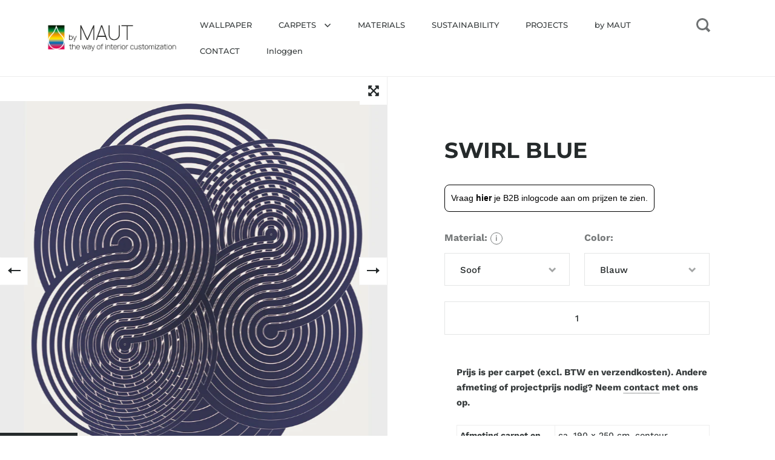

--- FILE ---
content_type: text/html; charset=utf-8
request_url: https://bymaut.com/products/carpet-swirl-blue
body_size: 30285
content:
<!doctype html>
<html class="no-js" lang="nl">
<head>
<script id="TOS_SCRIPT_ID" href="//bymaut.com/cdn/shop/t/21/assets/82e7035ad7b96811cfb473431c8f1a62c7e30f4051b1121298685e51402cfaae.json?v=181723858113055648161686297106"></script>

  <meta charset="utf-8">
  <meta name="viewport" content="width=device-width,initial-scale=1,maximum-scale=1,user-scalable=no">
  <meta http-equiv="X-UA-Compatible" content="IE=edge"> 

  
    <link rel="shortcut icon" href="//bymaut.com/cdn/shop/files/favicon_by_maut_32x32.png?v=1658824760" type="image/png" />
  
<title>SWIRL BLUE – eyecatcher carpet met lijnenspel | by MAUT</title>

  
    <meta name="description" content="Vloerkleed SWIRL BLUE geeft je interieur dynamiek met curvy lijnen en een elegante uitstraling.">
  


 <script>
window.rumv = window.rumv || function() { (window.rumv.q = window.rumv.q || []).push(arguments) };
(function(rum, vi,si,on) {
    var s = JSON.parse( sessionStorage.getItem('rumv') || '{"pageviews":0}' ); s.pageviews++;
    if ( s.urls && s.regex && ( s.page = eval('('+s.regex+')')( s.urls, vi.location.pathname ) ) && !s.page.type ) {
            return sessionStorage.setItem('rumv', JSON.stringify( s ) );
        }
    
    vi.rumv.storage = s;
    var head = si.querySelector('head'), js = si.createElement('script');
    js.src = 'https://d5yoctgpv4cpx.cloudfront.net/'+rum+'/v4-'+vi.location.hostname+'.js';
    head.appendChild(js);
})( 'RUM-602998CA86', window, document, 'bymaut.com' );
//# sourceURL=rumvision.inline.js
</script>

<meta property="og:type" content="product">
  <meta property="og:title" content="SWIRL BLUE">

  
    <meta property="og:image" content="http://bymaut.com/cdn/shop/products/SwirlBlue1920x1920px_1024x.jpg?v=1611152243">
    <meta property="og:image:secure_url" content="https://bymaut.com/cdn/shop/products/SwirlBlue1920x1920px_1024x.jpg?v=1611152243">
    <meta property="og:image:width" content="1024">
    <meta property="og:image:height" content="1024">
  
    <meta property="og:image" content="http://bymaut.com/cdn/shop/products/Swirlbluemockup1920x1920px_1024x.jpg?v=1611152243">
    <meta property="og:image:secure_url" content="https://bymaut.com/cdn/shop/products/Swirlbluemockup1920x1920px_1024x.jpg?v=1611152243">
    <meta property="og:image:width" content="1024">
    <meta property="og:image:height" content="1024">
  
    <meta property="og:image" content="http://bymaut.com/cdn/shop/products/SwirlBlueLANO1920x1920px_1024x.jpg?v=1611051556">
    <meta property="og:image:secure_url" content="https://bymaut.com/cdn/shop/products/SwirlBlueLANO1920x1920px_1024x.jpg?v=1611051556">
    <meta property="og:image:width" content="1024">
    <meta property="og:image:height" content="1024">
  
<meta property="og:description" content="Vloerkleed SWIRL BLUE geeft je interieur dynamiek met curvy lijnen en een elegante uitstraling."><meta property="og:url" content="https://bymaut.com/products/carpet-swirl-blue">
<meta property="og:site_name" content="by MAUT"><meta name="twitter:card" content="summary"><meta name="twitter:title" content="SWIRL BLUE">
  <meta name="twitter:description" content="Prijs is per carpet (excl. BTW en verzendkosten). Andere afmeting of projectprijs nodig? Neem contact met ons op. Afmeting carpet en vorm: ca. 190 x 250 cm, contour (bijzondere vorm) Afwerking carpet: Luxe blind gebandeerd Backing: Antracietgrijze vilten backing Designer: by MAUT Een lijnenspel met ronde contouren maakt carpet SWIRL BLUE tot een echte eyecatcher. De ronde contourlijnen maken dit carpet uniek en exclusief. Bij het bestellen van carpet SWIRL BLUE kies je zelf de kwaliteit die het beste aansluit bij jouw interieurproject: SOOF – een exclusieve 1500 grams kwaliteit met een glanspool. Geschikt voor carpets en runners.LANO – een matte 1050 grams kwaliteit met een korte pool. Deze kwaliteit is Greenguard-gecertificeerd, voldoet aan wearclass 33 en is daardoor geschikt voor intensief gebruik.  Technische specificatiesEen volledig overzicht van de technische eigenschappen vind je op onze Materials-pagina. HOE TE BESTELLEN OP JOUW MAAT GEMAAKT ONZE KWALITEITEN">
  <meta name="twitter:image" content="https://bymaut.com/cdn/shop/products/SwirlBlue1920x1920px_600x600_crop_center.jpg?v=1611152243"><link rel="canonical" href="https://bymaut.com/products/carpet-swirl-blue">

  <link rel="preload" as="style" href="//bymaut.com/cdn/shop/t/21/assets/theme.css?v=168524246715100756071755688313">
  <link rel="preload" as="script" href="//bymaut.com/cdn/shop/t/21/assets/theme.dev.js?v=129519779276976538321707898390">

  <link rel="preconnect" href="https://cdn.shopify.com">
  <link rel="preconnect" href="https://fonts.shopifycdn.com">
  <link rel="dns-prefetch" href="https://productreviews.shopifycdn.com">

  <link rel="preload" href="//bymaut.com/cdn/fonts/montserrat/montserrat_n7.3c434e22befd5c18a6b4afadb1e3d77c128c7939.woff2" as="font" type="font/woff2" crossorigin><link rel="preload" href="//bymaut.com/cdn/fonts/work_sans/worksans_n5.42fc03d7028ac0f31a2ddf10d4a2904a7483a1c4.woff2" as="font" type="font/woff2" crossorigin><link rel="preload" href="//bymaut.com/cdn/fonts/montserrat/montserrat_n5.07ef3781d9c78c8b93c98419da7ad4fbeebb6635.woff2" as="font" type="font/woff2" crossorigin><style type="text/css">/* Fonts */

  @font-face {
  font-family: Montserrat;
  font-weight: 700;
  font-style: normal;
  font-display: swap;
  src: url("//bymaut.com/cdn/fonts/montserrat/montserrat_n7.3c434e22befd5c18a6b4afadb1e3d77c128c7939.woff2") format("woff2"),
       url("//bymaut.com/cdn/fonts/montserrat/montserrat_n7.5d9fa6e2cae713c8fb539a9876489d86207fe957.woff") format("woff");
}


  @font-face {
  font-family: "Work Sans";
  font-weight: 500;
  font-style: normal;
  font-display: swap;
  src: url("//bymaut.com/cdn/fonts/work_sans/worksans_n5.42fc03d7028ac0f31a2ddf10d4a2904a7483a1c4.woff2") format("woff2"),
       url("//bymaut.com/cdn/fonts/work_sans/worksans_n5.1f79bf93aa21696aa0428c88e39fb9f946295341.woff") format("woff");
}

@font-face {
  font-family: "Work Sans";
  font-weight: 700;
  font-style: normal;
  font-display: swap;
  src: url("//bymaut.com/cdn/fonts/work_sans/worksans_n7.e2cf5bd8f2c7e9d30c030f9ea8eafc69f5a92f7b.woff2") format("woff2"),
       url("//bymaut.com/cdn/fonts/work_sans/worksans_n7.20f1c80359e7f7b4327b81543e1acb5c32cd03cd.woff") format("woff");
}

@font-face {
  font-family: "Work Sans";
  font-weight: 500;
  font-style: italic;
  font-display: swap;
  src: url("//bymaut.com/cdn/fonts/work_sans/worksans_i5.0097f7572bdd2a30d202a52c1764d831015aa312.woff2") format("woff2"),
       url("//bymaut.com/cdn/fonts/work_sans/worksans_i5.a4fa6fa0f90748be4cee382c79d6624ea9963ef1.woff") format("woff");
}

@font-face {
  font-family: "Work Sans";
  font-weight: 700;
  font-style: italic;
  font-display: swap;
  src: url("//bymaut.com/cdn/fonts/work_sans/worksans_i7.7cdba6320b03c03dcaa365743a4e0e729fe97e54.woff2") format("woff2"),
       url("//bymaut.com/cdn/fonts/work_sans/worksans_i7.42a9f4016982495f4c0b0fb3dc64cf8f2d0c3eaa.woff") format("woff");
}

@font-face {
  font-family: Montserrat;
  font-weight: 500;
  font-style: normal;
  font-display: swap;
  src: url("//bymaut.com/cdn/fonts/montserrat/montserrat_n5.07ef3781d9c78c8b93c98419da7ad4fbeebb6635.woff2") format("woff2"),
       url("//bymaut.com/cdn/fonts/montserrat/montserrat_n5.adf9b4bd8b0e4f55a0b203cdd84512667e0d5e4d.woff") format("woff");
}

@font-face {
  font-family: Montserrat;
  font-weight: 600;
  font-style: normal;
  font-display: swap;
  src: url("//bymaut.com/cdn/fonts/montserrat/montserrat_n6.1326b3e84230700ef15b3a29fb520639977513e0.woff2") format("woff2"),
       url("//bymaut.com/cdn/fonts/montserrat/montserrat_n6.652f051080eb14192330daceed8cd53dfdc5ead9.woff") format("woff");
}

:root {

    /* Color variables */

    --color-text: 37, 42, 43;
    --color-text-foreground: 255, 255, 255;;

    --color-accent: 210, 210, 210;
    --color-accent-foreground: 0, 0, 0;

    --color-background: 255, 255, 255;
    --color-background-second: 245, 245, 245;
    --color-background-third: 237, 237, 237;
    --color-background-fourth: 250, 250, 250;

    /* Font variables */

    --font-stack-headings: Montserrat, sans-serif;
    --font-weight-headings: 700;
    --font-style-headings: normal;

    --font-stack-body: "Work Sans", sans-serif;
    --font-weight-body: 500;--font-weight-body-bold: 700;--font-style-body: normal;

    --font-stack-menu: Montserrat, sans-serif;
    --font-weight-menu: 500;--font-weight-menu-bold: 600;--font-style-menu: normal;

  }

</style>

  <link rel="stylesheet" href="//bymaut.com/cdn/shop/t/21/assets/theme.css?v=168524246715100756071755688313">
  <link rel="stylesheet" href="//bymaut.com/cdn/shop/t/21/assets/custom.css?v=27794578660903025991755688305">

  <script>window.performance && window.performance.mark && window.performance.mark('shopify.content_for_header.start');</script><meta id="shopify-digital-wallet" name="shopify-digital-wallet" content="/50255331496/digital_wallets/dialog">
<meta name="shopify-checkout-api-token" content="fc37137d4e4d919a26e3f20407882752">
<link rel="alternate" type="application/json+oembed" href="https://bymaut.com/products/carpet-swirl-blue.oembed">
<script async="async" src="/checkouts/internal/preloads.js?locale=nl-NL"></script>
<link rel="preconnect" href="https://shop.app" crossorigin="anonymous">
<script async="async" src="https://shop.app/checkouts/internal/preloads.js?locale=nl-NL&shop_id=50255331496" crossorigin="anonymous"></script>
<script id="shopify-features" type="application/json">{"accessToken":"fc37137d4e4d919a26e3f20407882752","betas":["rich-media-storefront-analytics"],"domain":"bymaut.com","predictiveSearch":true,"shopId":50255331496,"locale":"nl"}</script>
<script>var Shopify = Shopify || {};
Shopify.shop = "by-maut.myshopify.com";
Shopify.locale = "nl";
Shopify.currency = {"active":"EUR","rate":"1.0"};
Shopify.country = "NL";
Shopify.theme = {"name":"by-maut\/main","id":149940765018,"schema_name":"Split","schema_version":"2.5.1","theme_store_id":null,"role":"main"};
Shopify.theme.handle = "null";
Shopify.theme.style = {"id":null,"handle":null};
Shopify.cdnHost = "bymaut.com/cdn";
Shopify.routes = Shopify.routes || {};
Shopify.routes.root = "/";</script>
<script type="module">!function(o){(o.Shopify=o.Shopify||{}).modules=!0}(window);</script>
<script>!function(o){function n(){var o=[];function n(){o.push(Array.prototype.slice.apply(arguments))}return n.q=o,n}var t=o.Shopify=o.Shopify||{};t.loadFeatures=n(),t.autoloadFeatures=n()}(window);</script>
<script>
  window.ShopifyPay = window.ShopifyPay || {};
  window.ShopifyPay.apiHost = "shop.app\/pay";
  window.ShopifyPay.redirectState = null;
</script>
<script id="shop-js-analytics" type="application/json">{"pageType":"product"}</script>
<script defer="defer" async type="module" src="//bymaut.com/cdn/shopifycloud/shop-js/modules/v2/client.init-shop-cart-sync_ExijwuKr.nl.esm.js"></script>
<script defer="defer" async type="module" src="//bymaut.com/cdn/shopifycloud/shop-js/modules/v2/chunk.common_4Y0jTF7h.esm.js"></script>
<script type="module">
  await import("//bymaut.com/cdn/shopifycloud/shop-js/modules/v2/client.init-shop-cart-sync_ExijwuKr.nl.esm.js");
await import("//bymaut.com/cdn/shopifycloud/shop-js/modules/v2/chunk.common_4Y0jTF7h.esm.js");

  window.Shopify.SignInWithShop?.initShopCartSync?.({"fedCMEnabled":true,"windoidEnabled":true});

</script>
<script>
  window.Shopify = window.Shopify || {};
  if (!window.Shopify.featureAssets) window.Shopify.featureAssets = {};
  window.Shopify.featureAssets['shop-js'] = {"shop-cart-sync":["modules/v2/client.shop-cart-sync_CBXuilN8.nl.esm.js","modules/v2/chunk.common_4Y0jTF7h.esm.js"],"shop-button":["modules/v2/client.shop-button_RfROMC5_.nl.esm.js","modules/v2/chunk.common_4Y0jTF7h.esm.js"],"init-windoid":["modules/v2/client.init-windoid_C5FoU_eM.nl.esm.js","modules/v2/chunk.common_4Y0jTF7h.esm.js"],"shop-cash-offers":["modules/v2/client.shop-cash-offers_vZT9CNRB.nl.esm.js","modules/v2/chunk.common_4Y0jTF7h.esm.js","modules/v2/chunk.modal_DC6CbMNj.esm.js"],"init-fed-cm":["modules/v2/client.init-fed-cm_C5bl7GnC.nl.esm.js","modules/v2/chunk.common_4Y0jTF7h.esm.js"],"init-shop-email-lookup-coordinator":["modules/v2/client.init-shop-email-lookup-coordinator_mE0HDRxw.nl.esm.js","modules/v2/chunk.common_4Y0jTF7h.esm.js"],"shop-toast-manager":["modules/v2/client.shop-toast-manager_DrFsb4iW.nl.esm.js","modules/v2/chunk.common_4Y0jTF7h.esm.js"],"shop-login-button":["modules/v2/client.shop-login-button_KlDmljyY.nl.esm.js","modules/v2/chunk.common_4Y0jTF7h.esm.js","modules/v2/chunk.modal_DC6CbMNj.esm.js"],"pay-button":["modules/v2/client.pay-button_D0HICzw6.nl.esm.js","modules/v2/chunk.common_4Y0jTF7h.esm.js"],"init-shop-cart-sync":["modules/v2/client.init-shop-cart-sync_ExijwuKr.nl.esm.js","modules/v2/chunk.common_4Y0jTF7h.esm.js"],"init-customer-accounts-sign-up":["modules/v2/client.init-customer-accounts-sign-up_Dt0qI1D3.nl.esm.js","modules/v2/client.shop-login-button_KlDmljyY.nl.esm.js","modules/v2/chunk.common_4Y0jTF7h.esm.js","modules/v2/chunk.modal_DC6CbMNj.esm.js"],"avatar":["modules/v2/client.avatar_BTnouDA3.nl.esm.js"],"init-customer-accounts":["modules/v2/client.init-customer-accounts_rVQgu1zl.nl.esm.js","modules/v2/client.shop-login-button_KlDmljyY.nl.esm.js","modules/v2/chunk.common_4Y0jTF7h.esm.js","modules/v2/chunk.modal_DC6CbMNj.esm.js"],"init-shop-for-new-customer-accounts":["modules/v2/client.init-shop-for-new-customer-accounts_DvGtTqJz.nl.esm.js","modules/v2/client.shop-login-button_KlDmljyY.nl.esm.js","modules/v2/chunk.common_4Y0jTF7h.esm.js","modules/v2/chunk.modal_DC6CbMNj.esm.js"],"checkout-modal":["modules/v2/client.checkout-modal_CjhTflqf.nl.esm.js","modules/v2/chunk.common_4Y0jTF7h.esm.js","modules/v2/chunk.modal_DC6CbMNj.esm.js"],"shop-follow-button":["modules/v2/client.shop-follow-button_Bo0jNjTg.nl.esm.js","modules/v2/chunk.common_4Y0jTF7h.esm.js","modules/v2/chunk.modal_DC6CbMNj.esm.js"],"shop-login":["modules/v2/client.shop-login_C0XE-JWZ.nl.esm.js","modules/v2/chunk.common_4Y0jTF7h.esm.js","modules/v2/chunk.modal_DC6CbMNj.esm.js"],"lead-capture":["modules/v2/client.lead-capture_DMyjsyXR.nl.esm.js","modules/v2/chunk.common_4Y0jTF7h.esm.js","modules/v2/chunk.modal_DC6CbMNj.esm.js"],"payment-terms":["modules/v2/client.payment-terms_eSNCl0Wo.nl.esm.js","modules/v2/chunk.common_4Y0jTF7h.esm.js","modules/v2/chunk.modal_DC6CbMNj.esm.js"]};
</script>
<script>(function() {
  var isLoaded = false;
  function asyncLoad() {
    if (isLoaded) return;
    isLoaded = true;
    var urls = ["https:\/\/sliderapp.hulkapps.com\/assets\/js\/slider.js?shop=by-maut.myshopify.com","https:\/\/omnisnippet1.com\/platforms\/shopify.js?source=scriptTag\u0026v=2025-05-15T12\u0026shop=by-maut.myshopify.com","https:\/\/cdn.shopify.com\/s\/files\/1\/0597\/3783\/3627\/files\/tptinstall.min.js?v=1718591634\u0026t=tapita-seo-script-tags\u0026shop=by-maut.myshopify.com"];
    for (var i = 0; i < urls.length; i++) {
      var s = document.createElement('script');
      s.type = 'text/javascript';
      s.async = true;
      s.src = urls[i];
      var x = document.getElementsByTagName('script')[0];
      x.parentNode.insertBefore(s, x);
    }
  };
  if(window.attachEvent) {
    window.attachEvent('onload', asyncLoad);
  } else {
    window.addEventListener('load', asyncLoad, false);
  }
})();</script>
<script id="__st">var __st={"a":50255331496,"offset":3600,"reqid":"b268fa8d-5be1-4819-93d7-0f175726cbee-1762882652","pageurl":"bymaut.com\/products\/carpet-swirl-blue","u":"cab88159fde6","p":"product","rtyp":"product","rid":6151836860584};</script>
<script>window.ShopifyPaypalV4VisibilityTracking = true;</script>
<script id="captcha-bootstrap">!function(){'use strict';const t='contact',e='account',n='new_comment',o=[[t,t],['blogs',n],['comments',n],[t,'customer']],c=[[e,'customer_login'],[e,'guest_login'],[e,'recover_customer_password'],[e,'create_customer']],r=t=>t.map((([t,e])=>`form[action*='/${t}']:not([data-nocaptcha='true']) input[name='form_type'][value='${e}']`)).join(','),a=t=>()=>t?[...document.querySelectorAll(t)].map((t=>t.form)):[];function s(){const t=[...o],e=r(t);return a(e)}const i='password',u='form_key',d=['recaptcha-v3-token','g-recaptcha-response','h-captcha-response',i],f=()=>{try{return window.sessionStorage}catch{return}},m='__shopify_v',_=t=>t.elements[u];function p(t,e,n=!1){try{const o=window.sessionStorage,c=JSON.parse(o.getItem(e)),{data:r}=function(t){const{data:e,action:n}=t;return t[m]||n?{data:e,action:n}:{data:t,action:n}}(c);for(const[e,n]of Object.entries(r))t.elements[e]&&(t.elements[e].value=n);n&&o.removeItem(e)}catch(o){console.error('form repopulation failed',{error:o})}}const l='form_type',E='cptcha';function T(t){t.dataset[E]=!0}const w=window,h=w.document,L='Shopify',v='ce_forms',y='captcha';let A=!1;((t,e)=>{const n=(g='f06e6c50-85a8-45c8-87d0-21a2b65856fe',I='https://cdn.shopify.com/shopifycloud/storefront-forms-hcaptcha/ce_storefront_forms_captcha_hcaptcha.v1.5.2.iife.js',D={infoText:'Beschermd door hCaptcha',privacyText:'Privacy',termsText:'Voorwaarden'},(t,e,n)=>{const o=w[L][v],c=o.bindForm;if(c)return c(t,g,e,D).then(n);var r;o.q.push([[t,g,e,D],n]),r=I,A||(h.body.append(Object.assign(h.createElement('script'),{id:'captcha-provider',async:!0,src:r})),A=!0)});var g,I,D;w[L]=w[L]||{},w[L][v]=w[L][v]||{},w[L][v].q=[],w[L][y]=w[L][y]||{},w[L][y].protect=function(t,e){n(t,void 0,e),T(t)},Object.freeze(w[L][y]),function(t,e,n,w,h,L){const[v,y,A,g]=function(t,e,n){const i=e?o:[],u=t?c:[],d=[...i,...u],f=r(d),m=r(i),_=r(d.filter((([t,e])=>n.includes(e))));return[a(f),a(m),a(_),s()]}(w,h,L),I=t=>{const e=t.target;return e instanceof HTMLFormElement?e:e&&e.form},D=t=>v().includes(t);t.addEventListener('submit',(t=>{const e=I(t);if(!e)return;const n=D(e)&&!e.dataset.hcaptchaBound&&!e.dataset.recaptchaBound,o=_(e),c=g().includes(e)&&(!o||!o.value);(n||c)&&t.preventDefault(),c&&!n&&(function(t){try{if(!f())return;!function(t){const e=f();if(!e)return;const n=_(t);if(!n)return;const o=n.value;o&&e.removeItem(o)}(t);const e=Array.from(Array(32),(()=>Math.random().toString(36)[2])).join('');!function(t,e){_(t)||t.append(Object.assign(document.createElement('input'),{type:'hidden',name:u})),t.elements[u].value=e}(t,e),function(t,e){const n=f();if(!n)return;const o=[...t.querySelectorAll(`input[type='${i}']`)].map((({name:t})=>t)),c=[...d,...o],r={};for(const[a,s]of new FormData(t).entries())c.includes(a)||(r[a]=s);n.setItem(e,JSON.stringify({[m]:1,action:t.action,data:r}))}(t,e)}catch(e){console.error('failed to persist form',e)}}(e),e.submit())}));const S=(t,e)=>{t&&!t.dataset[E]&&(n(t,e.some((e=>e===t))),T(t))};for(const o of['focusin','change'])t.addEventListener(o,(t=>{const e=I(t);D(e)&&S(e,y())}));const B=e.get('form_key'),M=e.get(l),P=B&&M;t.addEventListener('DOMContentLoaded',(()=>{const t=y();if(P)for(const e of t)e.elements[l].value===M&&p(e,B);[...new Set([...A(),...v().filter((t=>'true'===t.dataset.shopifyCaptcha))])].forEach((e=>S(e,t)))}))}(h,new URLSearchParams(w.location.search),n,t,e,['guest_login'])})(!0,!0)}();</script>
<script integrity="sha256-52AcMU7V7pcBOXWImdc/TAGTFKeNjmkeM1Pvks/DTgc=" data-source-attribution="shopify.loadfeatures" defer="defer" src="//bymaut.com/cdn/shopifycloud/storefront/assets/storefront/load_feature-81c60534.js" crossorigin="anonymous"></script>
<script crossorigin="anonymous" defer="defer" src="//bymaut.com/cdn/shopifycloud/storefront/assets/shopify_pay/storefront-65b4c6d7.js?v=20250812"></script>
<script data-source-attribution="shopify.dynamic_checkout.dynamic.init">var Shopify=Shopify||{};Shopify.PaymentButton=Shopify.PaymentButton||{isStorefrontPortableWallets:!0,init:function(){window.Shopify.PaymentButton.init=function(){};var t=document.createElement("script");t.src="https://bymaut.com/cdn/shopifycloud/portable-wallets/latest/portable-wallets.nl.js",t.type="module",document.head.appendChild(t)}};
</script>
<script data-source-attribution="shopify.dynamic_checkout.buyer_consent">
  function portableWalletsHideBuyerConsent(e){var t=document.getElementById("shopify-buyer-consent"),n=document.getElementById("shopify-subscription-policy-button");t&&n&&(t.classList.add("hidden"),t.setAttribute("aria-hidden","true"),n.removeEventListener("click",e))}function portableWalletsShowBuyerConsent(e){var t=document.getElementById("shopify-buyer-consent"),n=document.getElementById("shopify-subscription-policy-button");t&&n&&(t.classList.remove("hidden"),t.removeAttribute("aria-hidden"),n.addEventListener("click",e))}window.Shopify?.PaymentButton&&(window.Shopify.PaymentButton.hideBuyerConsent=portableWalletsHideBuyerConsent,window.Shopify.PaymentButton.showBuyerConsent=portableWalletsShowBuyerConsent);
</script>
<script>
  function portableWalletsCleanup(e){e&&e.src&&console.error("Failed to load portable wallets script "+e.src);var t=document.querySelectorAll("shopify-accelerated-checkout .shopify-payment-button__skeleton, shopify-accelerated-checkout-cart .wallet-cart-button__skeleton"),e=document.getElementById("shopify-buyer-consent");for(let e=0;e<t.length;e++)t[e].remove();e&&e.remove()}function portableWalletsNotLoadedAsModule(e){e instanceof ErrorEvent&&"string"==typeof e.message&&e.message.includes("import.meta")&&"string"==typeof e.filename&&e.filename.includes("portable-wallets")&&(window.removeEventListener("error",portableWalletsNotLoadedAsModule),window.Shopify.PaymentButton.failedToLoad=e,"loading"===document.readyState?document.addEventListener("DOMContentLoaded",window.Shopify.PaymentButton.init):window.Shopify.PaymentButton.init())}window.addEventListener("error",portableWalletsNotLoadedAsModule);
</script>

<script type="module" src="https://bymaut.com/cdn/shopifycloud/portable-wallets/latest/portable-wallets.nl.js" onError="portableWalletsCleanup(this)" crossorigin="anonymous"></script>
<script nomodule>
  document.addEventListener("DOMContentLoaded", portableWalletsCleanup);
</script>

<script id='scb4127' type='text/javascript' async='' src='https://bymaut.com/cdn/shopifycloud/privacy-banner/storefront-banner.js'></script><link id="shopify-accelerated-checkout-styles" rel="stylesheet" media="screen" href="https://bymaut.com/cdn/shopifycloud/portable-wallets/latest/accelerated-checkout-backwards-compat.css" crossorigin="anonymous">
<style id="shopify-accelerated-checkout-cart">
        #shopify-buyer-consent {
  margin-top: 1em;
  display: inline-block;
  width: 100%;
}

#shopify-buyer-consent.hidden {
  display: none;
}

#shopify-subscription-policy-button {
  background: none;
  border: none;
  padding: 0;
  text-decoration: underline;
  font-size: inherit;
  cursor: pointer;
}

#shopify-subscription-policy-button::before {
  box-shadow: none;
}

      </style>

<script>window.performance && window.performance.mark && window.performance.mark('shopify.content_for_header.end');</script>
  
  <script src="//code.jquery.com/jquery-3.5.1.min.js" type="text/javascript"></script>

  
  <!-- Global site tag (gtag.js) - Google Analytics -->
<script async src="https://www.googletagmanager.com/gtag/js?id=G-66BTV49R85"></script>
<script>
  window.dataLayer = window.dataLayer || [];
  function gtag(){dataLayer.push(arguments);}
  gtag('js', new Date());

  gtag('config', 'G-66BTV49R85');
</script>

  <noscript>
    <link rel="stylesheet" href="//bymaut.com/cdn/shop/t/21/assets/theme.no-js.css?v=115616655028205881381686297102">
  </noscript>
  
<script type="text/javascript">var verifyCustmersScripttags = [{"scripttags":"storage.googleapis.com\/singleton-software-bucket\/verifycustomers\/prod\/main.js","scripttags_pro":"storage.googleapis.com\/singleton-software-bucket\/verifycustomers\/prod\/main_pro.js"},{"scripttags":"storage.googleapis.com\/singleton-software-bucket\/verifycustomers\/prod\/main_v2.js","scripttags_pro":"storage.googleapis.com\/singleton-software-bucket\/verifycustomers\/prod\/main_v2_pro.js"},{"scripttags":"storage.googleapis.com\/singleton-software-bucket\/verifycustomers\/prod\/main_v3.js","scripttags_pro":"storage.googleapis.com\/singleton-software-bucket\/verifycustomers\/prod\/main_v3_pro.js"},{"scripttags":"storage.googleapis.com\/singleton-software-bucket\/verifycustomers\/prod\/main_v4.js","scripttags_pro":"storage.googleapis.com\/singleton-software-bucket\/verifycustomers\/prod\/main_v4_pro.js"},{"scripttags":"storage.googleapis.com\/singleton-software-bucket\/verifycustomers\/prod\/main_v5.js","scripttags_pro":"storage.googleapis.com\/singleton-software-bucket\/verifycustomers\/prod\/main_v5_pro.js"},{"scripttags":"storage.googleapis.com\/singleton-software-bucket\/verifycustomers\/prod\/main_v6.js","scripttags_pro":"storage.googleapis.com\/singleton-software-bucket\/verifycustomers\/prod\/main_v6_pro.js"}];</script>
<script type="text/javascript">
	var customerApproved = false;
  	var customerAccountEnabled = false;
  	var vcElementsToShowMessageForVisitors = '.hidePrice';
</script>

	<script type="text/javascript">
		var customerAccountEnabled = true;
	</script>
	
	
	
	
    
	
		
	
	
		
			<div id="verifyCustomersStyles">
                <style>
                    .hidePrice {display:none !important;}
                </style>
			</div>
        
	

<script type="text/javascript">var showMessageBoxInsteadOfPrices = '1';var messageForVisitors = 'Vraag {LOGIN}  je B2B inlogcode aan om prijzen te zien.';var loginLinkText = 'hier';var registrationLinkText = 'registreren';var backgroundColorOfMassageBox = '#ffffff';var textColorOfMassageBox = '#000000';var fontSize = '14';var showBorderOnMessageBox = '1';var showBorderRadiusOnMessageBox = '1';var inheritFonts = '0';var borderWidth = '1';var borderColorOfMassageBox = '#000000';var returnToPreviousPage = '0';var canApproveBasedOnTags = '0';var hasShowHideProducts = '0';var showHideProductsType = '1';var elementsToShowMessageForVisitors = '.hidePrice';var smallCartpath = 'a[href*="/cart"]';var addToCartButtonPath = 'form[action*="/cart/add"] button, form button[name="add"], form[action*="/cart/add"] input[type="submit"],.shopify-payment-button';var customDisabledPaths = '';var sendMailToAdminAfterRegistration = '1';var adminEmails = 'mirjam@bymaut.com';var sendMailToCustomerAfterApprove = '1';var redirectToPage = '';var displayType = '2';var useRegistrationFormFields = '1';var color_of_labels = '#000000';var border_color_of_focused_field = '#5cd3b4';var background_color_of_submit_button = '#999999';var form_title = '';var submit_label = 'Submit';var registration_desc = '';var blank_fields_warning = 'These fields can not be empty, must be checked, or have to be valid';var show_link_to_login = '0';var login_label = 'Log in';var show_required_fields = '1';var functionality_type = '1';var notApprovedLoginMessage = 'Your account is not approved now, we will inform you about approving by email';</script><div id="verifyCustomersConfigStyles"><style>a[href*="/cart"]{display:none !important}form[action*="/cart/add"] button, form button[name="add"], form[action*="/cart/add"] input[type="submit"],.shopify-payment-button{display:none !important}{display:none !important}</style></div>


    <script type="text/javascript">
        var intervalId = null;
        var varCounter = 0;
        var containScriptTagFirstControll = false;
        var containScriptTagSecondControll = false;
        window.onload = function() {
            vcAllScripts = document.getElementsByTagName("script");
            for (var i = 0; i < vcAllScripts.length; i++) {
                for (var j = 0; j < verifyCustmersScripttags.length; j++) {
                    if (vcAllScripts[i].src.includes(verifyCustmersScripttags[j].scripttags) || vcAllScripts[i].src.includes(verifyCustmersScripttags[j].scripttags_pro)) {
                        containScriptTagFirstControll = true;
                    }
                }
            }
            if (!containScriptTagFirstControll) {
                intervalId = setInterval(function() {
                    if (varCounter < 5) {
                        varCounter++;
                        vcAllScripts = document.getElementsByTagName("script");
                        for (var i = 0; i < vcAllScripts.length; i++) {
                            for (var j = 0; j < verifyCustmersScripttags.length; j++) {
                                if (vcAllScripts[i].src.includes(verifyCustmersScripttags[j].scripttags) || vcAllScripts[i].src.includes(verifyCustmersScripttags[j].scripttags_pro)) {
                                    containScriptTagSecondControll = true;
                                }
                            }
                        }
                    } else {
                        if (!containScriptTagSecondControll) {
                            verifyCustomersStyles = document.getElementById("verifyCustomersStyles");
                            verifyCustomersStyles.parentNode.removeChild(verifyCustomersStyles);
                            verifyCustomersConfigStyles = document.getElementById("verifyCustomersConfigStyles");
                            verifyCustomersConfigStyles.parentNode.removeChild(verifyCustomersConfigStyles);
                        }
                        clearInterval(intervalId);
                    }
                }, 100);
            }
        }
    </script>

<link href="//bymaut.com/cdn/shop/t/21/assets/ndnapps-easyfaqs.css?v=102878612623774270551686298104" rel="stylesheet" type="text/css" media="all" />
  
  
  
 <script src="//bymaut.com/cdn/shop/t/21/assets/slick.min.js?v=71779134894361685811686298106"></script>
  <script src="//bymaut.com/cdn/shop/t/21/assets/slick.js?v=18270799639888039791686298105"></script> 
  <link href="//bymaut.com/cdn/shop/t/21/assets/slick.css?v=99527948420255606031686297106" rel="stylesheet" type="text/css" media="all" />
   <link href="//bymaut.com/cdn/shop/t/21/assets/slick-theme.css?v=172001281019071511761686297107" rel="stylesheet" type="text/css" media="all" />
  
<!-- BEGIN app block: shopify://apps/singleton-verify-customers/blocks/app-block/442187bd-1b53-4604-802b-3ad4a61e44cc -->
    

    
    
    
    
    
    
    
    

    
        
        
        
        
          <!-- BEGIN app snippet: init -->

<script type="text/javascript">
    var customerApproved = false;
    var customerAccountEnabled = false;
    var vcElementsToShowMessageForVisitors = '.hidePrice';
</script>

    <script type="text/javascript">
        var customerAccountEnabled = true;
    </script>
    
    
    
    
    
    
        
    
    
        
            <div id="verifyCustomersStyles" class="tae">
                <style>
                    .hidePrice {display:none !important;}
                </style>
            </div>
            
            <div id="verifyCustomersConfigStyles" class="tae">
                <style>
                    a[href*="/cart"], form[action*="/cart/add"] button, form button[name="add"], form[action*="/cart/add"] input[type="submit"],.shopify-payment-button {display:none !important}
                </style>
            </div>
        
    





<!-- END app snippet -->
        
        <!-- BEGIN app snippet: configs --><script type="text/javascript">
    

    var showMessageBoxInsteadOfPrices = '1';
    var messageForVisitors = 'Vraag {LOGIN}  je B2B inlogcode aan om prijzen te zien.';
    var loginLinkText = 'hier';
    var registrationLinkText = 'registreren';
    var backgroundColorOfMassageBox = '#ffffff';
    var textColorOfMassageBox = '#000000';
    var fontSize = '14';
    var showBorderOnMessageBox = '1';
    var showBorderRadiusOnMessageBox = '1';
    var inheritFonts = '0';
    var borderWidth = '1';
    var borderColorOfMassageBox = '#000000';
    var returnToPreviousPage = '0';
    var canApproveBasedOnTags = '0';
    var hasShowHideProducts = '0';
    var showHideProductsType = '1';
    var smallCartpath = 'a[href*="/cart"]';
    var addToCartButtonPath = 'form[action*="/cart/add"] button, form button[name="add"], form[action*="/cart/add"] input[type="submit"],.shopify-payment-button';
    var customDisabledPaths = '';
    var sendMailToAdminAfterRegistration = '1';
    var adminEmails = 'mirjam@bymaut.com';
    var sendMailToCustomerAfterApprove = '1';
    var redirectToPage = '';
    var displayType = '2';
    var functionality_type = '1';
    var psNotApprovedLoginMessage = 'Your account is not approved now, we will inform you about approving by email';

    var vc_show_hide_products = [];
    var vc_collections_products_ids = {};
    
    

    var vcIsCart = false;
    
    var vcIsHomePage = false;
    
    var vcIsAccountPage = false;
    

    var vc_customer_tags = JSON.parse(JSON.stringify(null));
    var vc_approving_tags = [];
</script>
<!-- END app snippet -->
        <!-- BEGIN app snippet: extended-registration -->
<!-- END app snippet -->
        <!-- BEGIN app snippet: scripts -->

    <script src='https://cdn.shopify.com/extensions/398a6f7a-3555-44fe-a6fe-8a70c1f5697a/singleton-verify-customers-13/assets/main_v2.js' defer></script>

<!-- END app snippet -->
    



<!-- END app block --><script src="https://cdn.shopify.com/extensions/019a72ab-34d3-71c1-9c29-afaadea53d15/js-client-187/assets/pushowl-shopify.js" type="text/javascript" defer="defer"></script>
<link href="https://monorail-edge.shopifysvc.com" rel="dns-prefetch">
<script>(function(){if ("sendBeacon" in navigator && "performance" in window) {try {var session_token_from_headers = performance.getEntriesByType('navigation')[0].serverTiming.find(x => x.name == '_s').description;} catch {var session_token_from_headers = undefined;}var session_cookie_matches = document.cookie.match(/_shopify_s=([^;]*)/);var session_token_from_cookie = session_cookie_matches && session_cookie_matches.length === 2 ? session_cookie_matches[1] : "";var session_token = session_token_from_headers || session_token_from_cookie || "";function handle_abandonment_event(e) {var entries = performance.getEntries().filter(function(entry) {return /monorail-edge.shopifysvc.com/.test(entry.name);});if (!window.abandonment_tracked && entries.length === 0) {window.abandonment_tracked = true;var currentMs = Date.now();var navigation_start = performance.timing.navigationStart;var payload = {shop_id: 50255331496,url: window.location.href,navigation_start,duration: currentMs - navigation_start,session_token,page_type: "product"};window.navigator.sendBeacon("https://monorail-edge.shopifysvc.com/v1/produce", JSON.stringify({schema_id: "online_store_buyer_site_abandonment/1.1",payload: payload,metadata: {event_created_at_ms: currentMs,event_sent_at_ms: currentMs}}));}}window.addEventListener('pagehide', handle_abandonment_event);}}());</script>
<script id="web-pixels-manager-setup">(function e(e,d,r,n,o){if(void 0===o&&(o={}),!Boolean(null===(a=null===(i=window.Shopify)||void 0===i?void 0:i.analytics)||void 0===a?void 0:a.replayQueue)){var i,a;window.Shopify=window.Shopify||{};var t=window.Shopify;t.analytics=t.analytics||{};var s=t.analytics;s.replayQueue=[],s.publish=function(e,d,r){return s.replayQueue.push([e,d,r]),!0};try{self.performance.mark("wpm:start")}catch(e){}var l=function(){var e={modern:/Edge?\/(1{2}[4-9]|1[2-9]\d|[2-9]\d{2}|\d{4,})\.\d+(\.\d+|)|Firefox\/(1{2}[4-9]|1[2-9]\d|[2-9]\d{2}|\d{4,})\.\d+(\.\d+|)|Chrom(ium|e)\/(9{2}|\d{3,})\.\d+(\.\d+|)|(Maci|X1{2}).+ Version\/(15\.\d+|(1[6-9]|[2-9]\d|\d{3,})\.\d+)([,.]\d+|)( \(\w+\)|)( Mobile\/\w+|) Safari\/|Chrome.+OPR\/(9{2}|\d{3,})\.\d+\.\d+|(CPU[ +]OS|iPhone[ +]OS|CPU[ +]iPhone|CPU IPhone OS|CPU iPad OS)[ +]+(15[._]\d+|(1[6-9]|[2-9]\d|\d{3,})[._]\d+)([._]\d+|)|Android:?[ /-](13[3-9]|1[4-9]\d|[2-9]\d{2}|\d{4,})(\.\d+|)(\.\d+|)|Android.+Firefox\/(13[5-9]|1[4-9]\d|[2-9]\d{2}|\d{4,})\.\d+(\.\d+|)|Android.+Chrom(ium|e)\/(13[3-9]|1[4-9]\d|[2-9]\d{2}|\d{4,})\.\d+(\.\d+|)|SamsungBrowser\/([2-9]\d|\d{3,})\.\d+/,legacy:/Edge?\/(1[6-9]|[2-9]\d|\d{3,})\.\d+(\.\d+|)|Firefox\/(5[4-9]|[6-9]\d|\d{3,})\.\d+(\.\d+|)|Chrom(ium|e)\/(5[1-9]|[6-9]\d|\d{3,})\.\d+(\.\d+|)([\d.]+$|.*Safari\/(?![\d.]+ Edge\/[\d.]+$))|(Maci|X1{2}).+ Version\/(10\.\d+|(1[1-9]|[2-9]\d|\d{3,})\.\d+)([,.]\d+|)( \(\w+\)|)( Mobile\/\w+|) Safari\/|Chrome.+OPR\/(3[89]|[4-9]\d|\d{3,})\.\d+\.\d+|(CPU[ +]OS|iPhone[ +]OS|CPU[ +]iPhone|CPU IPhone OS|CPU iPad OS)[ +]+(10[._]\d+|(1[1-9]|[2-9]\d|\d{3,})[._]\d+)([._]\d+|)|Android:?[ /-](13[3-9]|1[4-9]\d|[2-9]\d{2}|\d{4,})(\.\d+|)(\.\d+|)|Mobile Safari.+OPR\/([89]\d|\d{3,})\.\d+\.\d+|Android.+Firefox\/(13[5-9]|1[4-9]\d|[2-9]\d{2}|\d{4,})\.\d+(\.\d+|)|Android.+Chrom(ium|e)\/(13[3-9]|1[4-9]\d|[2-9]\d{2}|\d{4,})\.\d+(\.\d+|)|Android.+(UC? ?Browser|UCWEB|U3)[ /]?(15\.([5-9]|\d{2,})|(1[6-9]|[2-9]\d|\d{3,})\.\d+)\.\d+|SamsungBrowser\/(5\.\d+|([6-9]|\d{2,})\.\d+)|Android.+MQ{2}Browser\/(14(\.(9|\d{2,})|)|(1[5-9]|[2-9]\d|\d{3,})(\.\d+|))(\.\d+|)|K[Aa][Ii]OS\/(3\.\d+|([4-9]|\d{2,})\.\d+)(\.\d+|)/},d=e.modern,r=e.legacy,n=navigator.userAgent;return n.match(d)?"modern":n.match(r)?"legacy":"unknown"}(),u="modern"===l?"modern":"legacy",c=(null!=n?n:{modern:"",legacy:""})[u],f=function(e){return[e.baseUrl,"/wpm","/b",e.hashVersion,"modern"===e.buildTarget?"m":"l",".js"].join("")}({baseUrl:d,hashVersion:r,buildTarget:u}),m=function(e){var d=e.version,r=e.bundleTarget,n=e.surface,o=e.pageUrl,i=e.monorailEndpoint;return{emit:function(e){var a=e.status,t=e.errorMsg,s=(new Date).getTime(),l=JSON.stringify({metadata:{event_sent_at_ms:s},events:[{schema_id:"web_pixels_manager_load/3.1",payload:{version:d,bundle_target:r,page_url:o,status:a,surface:n,error_msg:t},metadata:{event_created_at_ms:s}}]});if(!i)return console&&console.warn&&console.warn("[Web Pixels Manager] No Monorail endpoint provided, skipping logging."),!1;try{return self.navigator.sendBeacon.bind(self.navigator)(i,l)}catch(e){}var u=new XMLHttpRequest;try{return u.open("POST",i,!0),u.setRequestHeader("Content-Type","text/plain"),u.send(l),!0}catch(e){return console&&console.warn&&console.warn("[Web Pixels Manager] Got an unhandled error while logging to Monorail."),!1}}}}({version:r,bundleTarget:l,surface:e.surface,pageUrl:self.location.href,monorailEndpoint:e.monorailEndpoint});try{o.browserTarget=l,function(e){var d=e.src,r=e.async,n=void 0===r||r,o=e.onload,i=e.onerror,a=e.sri,t=e.scriptDataAttributes,s=void 0===t?{}:t,l=document.createElement("script"),u=document.querySelector("head"),c=document.querySelector("body");if(l.async=n,l.src=d,a&&(l.integrity=a,l.crossOrigin="anonymous"),s)for(var f in s)if(Object.prototype.hasOwnProperty.call(s,f))try{l.dataset[f]=s[f]}catch(e){}if(o&&l.addEventListener("load",o),i&&l.addEventListener("error",i),u)u.appendChild(l);else{if(!c)throw new Error("Did not find a head or body element to append the script");c.appendChild(l)}}({src:f,async:!0,onload:function(){if(!function(){var e,d;return Boolean(null===(d=null===(e=window.Shopify)||void 0===e?void 0:e.analytics)||void 0===d?void 0:d.initialized)}()){var d=window.webPixelsManager.init(e)||void 0;if(d){var r=window.Shopify.analytics;r.replayQueue.forEach((function(e){var r=e[0],n=e[1],o=e[2];d.publishCustomEvent(r,n,o)})),r.replayQueue=[],r.publish=d.publishCustomEvent,r.visitor=d.visitor,r.initialized=!0}}},onerror:function(){return m.emit({status:"failed",errorMsg:"".concat(f," has failed to load")})},sri:function(e){var d=/^sha384-[A-Za-z0-9+/=]+$/;return"string"==typeof e&&d.test(e)}(c)?c:"",scriptDataAttributes:o}),m.emit({status:"loading"})}catch(e){m.emit({status:"failed",errorMsg:(null==e?void 0:e.message)||"Unknown error"})}}})({shopId: 50255331496,storefrontBaseUrl: "https://bymaut.com",extensionsBaseUrl: "https://extensions.shopifycdn.com/cdn/shopifycloud/web-pixels-manager",monorailEndpoint: "https://monorail-edge.shopifysvc.com/unstable/produce_batch",surface: "storefront-renderer",enabledBetaFlags: ["2dca8a86"],webPixelsConfigList: [{"id":"2618294618","configuration":"{\"subdomain\": \"by-maut\"}","eventPayloadVersion":"v1","runtimeContext":"STRICT","scriptVersion":"e736c38437192aa76cd15f0ae70f1df4","type":"APP","apiClientId":1615517,"privacyPurposes":["ANALYTICS","MARKETING","SALE_OF_DATA"],"dataSharingAdjustments":{"protectedCustomerApprovalScopes":["read_customer_address","read_customer_email","read_customer_name","read_customer_personal_data","read_customer_phone"]}},{"id":"1876099418","configuration":"{\"apiURL\":\"https:\/\/api.omnisend.com\",\"appURL\":\"https:\/\/app.omnisend.com\",\"brandID\":\"67d9569b79c792b426f342cc\",\"trackingURL\":\"https:\/\/wt.omnisendlink.com\"}","eventPayloadVersion":"v1","runtimeContext":"STRICT","scriptVersion":"aa9feb15e63a302383aa48b053211bbb","type":"APP","apiClientId":186001,"privacyPurposes":["ANALYTICS","MARKETING","SALE_OF_DATA"],"dataSharingAdjustments":{"protectedCustomerApprovalScopes":["read_customer_address","read_customer_email","read_customer_name","read_customer_personal_data","read_customer_phone"]}},{"id":"1067811162","configuration":"{\"config\":\"{\\\"pixel_id\\\":\\\"G-WVDDRXGXH1\\\",\\\"gtag_events\\\":[{\\\"type\\\":\\\"purchase\\\",\\\"action_label\\\":\\\"G-WVDDRXGXH1\\\"},{\\\"type\\\":\\\"page_view\\\",\\\"action_label\\\":\\\"G-WVDDRXGXH1\\\"},{\\\"type\\\":\\\"view_item\\\",\\\"action_label\\\":\\\"G-WVDDRXGXH1\\\"},{\\\"type\\\":\\\"search\\\",\\\"action_label\\\":\\\"G-WVDDRXGXH1\\\"},{\\\"type\\\":\\\"add_to_cart\\\",\\\"action_label\\\":\\\"G-WVDDRXGXH1\\\"},{\\\"type\\\":\\\"begin_checkout\\\",\\\"action_label\\\":\\\"G-WVDDRXGXH1\\\"},{\\\"type\\\":\\\"add_payment_info\\\",\\\"action_label\\\":\\\"G-WVDDRXGXH1\\\"}],\\\"enable_monitoring_mode\\\":false}\"}","eventPayloadVersion":"v1","runtimeContext":"OPEN","scriptVersion":"b2a88bafab3e21179ed38636efcd8a93","type":"APP","apiClientId":1780363,"privacyPurposes":[],"dataSharingAdjustments":{"protectedCustomerApprovalScopes":["read_customer_address","read_customer_email","read_customer_name","read_customer_personal_data","read_customer_phone"]}},{"id":"197820762","eventPayloadVersion":"v1","runtimeContext":"LAX","scriptVersion":"1","type":"CUSTOM","privacyPurposes":["ANALYTICS"],"name":"Google Analytics tag (migrated)"},{"id":"shopify-app-pixel","configuration":"{}","eventPayloadVersion":"v1","runtimeContext":"STRICT","scriptVersion":"0450","apiClientId":"shopify-pixel","type":"APP","privacyPurposes":["ANALYTICS","MARKETING"]},{"id":"shopify-custom-pixel","eventPayloadVersion":"v1","runtimeContext":"LAX","scriptVersion":"0450","apiClientId":"shopify-pixel","type":"CUSTOM","privacyPurposes":["ANALYTICS","MARKETING"]}],isMerchantRequest: false,initData: {"shop":{"name":"by MAUT","paymentSettings":{"currencyCode":"EUR"},"myshopifyDomain":"by-maut.myshopify.com","countryCode":"NL","storefrontUrl":"https:\/\/bymaut.com"},"customer":null,"cart":null,"checkout":null,"productVariants":[{"price":{"amount":1004.0,"currencyCode":"EUR"},"product":{"title":"SWIRL BLUE","vendor":"by MAUT","id":"6151836860584","untranslatedTitle":"SWIRL BLUE","url":"\/products\/carpet-swirl-blue","type":"Carpet"},"id":"37491348734120","image":{"src":"\/\/bymaut.com\/cdn\/shop\/products\/SwirlBlue1920x1920px.jpg?v=1611152243"},"sku":"","title":"Soof \/ Blauw","untranslatedTitle":"Soof \/ Blauw"},{"price":{"amount":934.0,"currencyCode":"EUR"},"product":{"title":"SWIRL BLUE","vendor":"by MAUT","id":"6151836860584","untranslatedTitle":"SWIRL BLUE","url":"\/products\/carpet-swirl-blue","type":"Carpet"},"id":"37491348766888","image":{"src":"\/\/bymaut.com\/cdn\/shop\/products\/SwirlBlue1920x1920px.jpg?v=1611152243"},"sku":"","title":"Lano \/ Blauw","untranslatedTitle":"Lano \/ Blauw"}],"purchasingCompany":null},},"https://bymaut.com/cdn","ae1676cfwd2530674p4253c800m34e853cb",{"modern":"","legacy":""},{"shopId":"50255331496","storefrontBaseUrl":"https:\/\/bymaut.com","extensionBaseUrl":"https:\/\/extensions.shopifycdn.com\/cdn\/shopifycloud\/web-pixels-manager","surface":"storefront-renderer","enabledBetaFlags":"[\"2dca8a86\"]","isMerchantRequest":"false","hashVersion":"ae1676cfwd2530674p4253c800m34e853cb","publish":"custom","events":"[[\"page_viewed\",{}],[\"product_viewed\",{\"productVariant\":{\"price\":{\"amount\":1004.0,\"currencyCode\":\"EUR\"},\"product\":{\"title\":\"SWIRL BLUE\",\"vendor\":\"by MAUT\",\"id\":\"6151836860584\",\"untranslatedTitle\":\"SWIRL BLUE\",\"url\":\"\/products\/carpet-swirl-blue\",\"type\":\"Carpet\"},\"id\":\"37491348734120\",\"image\":{\"src\":\"\/\/bymaut.com\/cdn\/shop\/products\/SwirlBlue1920x1920px.jpg?v=1611152243\"},\"sku\":\"\",\"title\":\"Soof \/ Blauw\",\"untranslatedTitle\":\"Soof \/ Blauw\"}}]]"});</script><script>
  window.ShopifyAnalytics = window.ShopifyAnalytics || {};
  window.ShopifyAnalytics.meta = window.ShopifyAnalytics.meta || {};
  window.ShopifyAnalytics.meta.currency = 'EUR';
  var meta = {"product":{"id":6151836860584,"gid":"gid:\/\/shopify\/Product\/6151836860584","vendor":"by MAUT","type":"Carpet","variants":[{"id":37491348734120,"price":100400,"name":"SWIRL BLUE - Soof \/ Blauw","public_title":"Soof \/ Blauw","sku":""},{"id":37491348766888,"price":93400,"name":"SWIRL BLUE - Lano \/ Blauw","public_title":"Lano \/ Blauw","sku":""}],"remote":false},"page":{"pageType":"product","resourceType":"product","resourceId":6151836860584}};
  for (var attr in meta) {
    window.ShopifyAnalytics.meta[attr] = meta[attr];
  }
</script>
<script class="analytics">
  (function () {
    var customDocumentWrite = function(content) {
      var jquery = null;

      if (window.jQuery) {
        jquery = window.jQuery;
      } else if (window.Checkout && window.Checkout.$) {
        jquery = window.Checkout.$;
      }

      if (jquery) {
        jquery('body').append(content);
      }
    };

    var hasLoggedConversion = function(token) {
      if (token) {
        return document.cookie.indexOf('loggedConversion=' + token) !== -1;
      }
      return false;
    }

    var setCookieIfConversion = function(token) {
      if (token) {
        var twoMonthsFromNow = new Date(Date.now());
        twoMonthsFromNow.setMonth(twoMonthsFromNow.getMonth() + 2);

        document.cookie = 'loggedConversion=' + token + '; expires=' + twoMonthsFromNow;
      }
    }

    var trekkie = window.ShopifyAnalytics.lib = window.trekkie = window.trekkie || [];
    if (trekkie.integrations) {
      return;
    }
    trekkie.methods = [
      'identify',
      'page',
      'ready',
      'track',
      'trackForm',
      'trackLink'
    ];
    trekkie.factory = function(method) {
      return function() {
        var args = Array.prototype.slice.call(arguments);
        args.unshift(method);
        trekkie.push(args);
        return trekkie;
      };
    };
    for (var i = 0; i < trekkie.methods.length; i++) {
      var key = trekkie.methods[i];
      trekkie[key] = trekkie.factory(key);
    }
    trekkie.load = function(config) {
      trekkie.config = config || {};
      trekkie.config.initialDocumentCookie = document.cookie;
      var first = document.getElementsByTagName('script')[0];
      var script = document.createElement('script');
      script.type = 'text/javascript';
      script.onerror = function(e) {
        var scriptFallback = document.createElement('script');
        scriptFallback.type = 'text/javascript';
        scriptFallback.onerror = function(error) {
                var Monorail = {
      produce: function produce(monorailDomain, schemaId, payload) {
        var currentMs = new Date().getTime();
        var event = {
          schema_id: schemaId,
          payload: payload,
          metadata: {
            event_created_at_ms: currentMs,
            event_sent_at_ms: currentMs
          }
        };
        return Monorail.sendRequest("https://" + monorailDomain + "/v1/produce", JSON.stringify(event));
      },
      sendRequest: function sendRequest(endpointUrl, payload) {
        // Try the sendBeacon API
        if (window && window.navigator && typeof window.navigator.sendBeacon === 'function' && typeof window.Blob === 'function' && !Monorail.isIos12()) {
          var blobData = new window.Blob([payload], {
            type: 'text/plain'
          });

          if (window.navigator.sendBeacon(endpointUrl, blobData)) {
            return true;
          } // sendBeacon was not successful

        } // XHR beacon

        var xhr = new XMLHttpRequest();

        try {
          xhr.open('POST', endpointUrl);
          xhr.setRequestHeader('Content-Type', 'text/plain');
          xhr.send(payload);
        } catch (e) {
          console.log(e);
        }

        return false;
      },
      isIos12: function isIos12() {
        return window.navigator.userAgent.lastIndexOf('iPhone; CPU iPhone OS 12_') !== -1 || window.navigator.userAgent.lastIndexOf('iPad; CPU OS 12_') !== -1;
      }
    };
    Monorail.produce('monorail-edge.shopifysvc.com',
      'trekkie_storefront_load_errors/1.1',
      {shop_id: 50255331496,
      theme_id: 149940765018,
      app_name: "storefront",
      context_url: window.location.href,
      source_url: "//bymaut.com/cdn/s/trekkie.storefront.308893168db1679b4a9f8a086857af995740364f.min.js"});

        };
        scriptFallback.async = true;
        scriptFallback.src = '//bymaut.com/cdn/s/trekkie.storefront.308893168db1679b4a9f8a086857af995740364f.min.js';
        first.parentNode.insertBefore(scriptFallback, first);
      };
      script.async = true;
      script.src = '//bymaut.com/cdn/s/trekkie.storefront.308893168db1679b4a9f8a086857af995740364f.min.js';
      first.parentNode.insertBefore(script, first);
    };
    trekkie.load(
      {"Trekkie":{"appName":"storefront","development":false,"defaultAttributes":{"shopId":50255331496,"isMerchantRequest":null,"themeId":149940765018,"themeCityHash":"1096918206038540249","contentLanguage":"nl","currency":"EUR","eventMetadataId":"b8a9ea1f-609a-4791-a0c0-bd83ba187365"},"isServerSideCookieWritingEnabled":true,"monorailRegion":"shop_domain","enabledBetaFlags":["f0df213a"]},"Session Attribution":{},"S2S":{"facebookCapiEnabled":false,"source":"trekkie-storefront-renderer","apiClientId":580111}}
    );

    var loaded = false;
    trekkie.ready(function() {
      if (loaded) return;
      loaded = true;

      window.ShopifyAnalytics.lib = window.trekkie;

      var originalDocumentWrite = document.write;
      document.write = customDocumentWrite;
      try { window.ShopifyAnalytics.merchantGoogleAnalytics.call(this); } catch(error) {};
      document.write = originalDocumentWrite;

      window.ShopifyAnalytics.lib.page(null,{"pageType":"product","resourceType":"product","resourceId":6151836860584,"shopifyEmitted":true});

      var match = window.location.pathname.match(/checkouts\/(.+)\/(thank_you|post_purchase)/)
      var token = match? match[1]: undefined;
      if (!hasLoggedConversion(token)) {
        setCookieIfConversion(token);
        window.ShopifyAnalytics.lib.track("Viewed Product",{"currency":"EUR","variantId":37491348734120,"productId":6151836860584,"productGid":"gid:\/\/shopify\/Product\/6151836860584","name":"SWIRL BLUE - Soof \/ Blauw","price":"1004.00","sku":"","brand":"by MAUT","variant":"Soof \/ Blauw","category":"Carpet","nonInteraction":true,"remote":false},undefined,undefined,{"shopifyEmitted":true});
      window.ShopifyAnalytics.lib.track("monorail:\/\/trekkie_storefront_viewed_product\/1.1",{"currency":"EUR","variantId":37491348734120,"productId":6151836860584,"productGid":"gid:\/\/shopify\/Product\/6151836860584","name":"SWIRL BLUE - Soof \/ Blauw","price":"1004.00","sku":"","brand":"by MAUT","variant":"Soof \/ Blauw","category":"Carpet","nonInteraction":true,"remote":false,"referer":"https:\/\/bymaut.com\/products\/carpet-swirl-blue"});
      }
    });


        var eventsListenerScript = document.createElement('script');
        eventsListenerScript.async = true;
        eventsListenerScript.src = "//bymaut.com/cdn/shopifycloud/storefront/assets/shop_events_listener-3da45d37.js";
        document.getElementsByTagName('head')[0].appendChild(eventsListenerScript);

})();</script>
  <script>
  if (!window.ga || (window.ga && typeof window.ga !== 'function')) {
    window.ga = function ga() {
      (window.ga.q = window.ga.q || []).push(arguments);
      if (window.Shopify && window.Shopify.analytics && typeof window.Shopify.analytics.publish === 'function') {
        window.Shopify.analytics.publish("ga_stub_called", {}, {sendTo: "google_osp_migration"});
      }
      console.error("Shopify's Google Analytics stub called with:", Array.from(arguments), "\nSee https://help.shopify.com/manual/promoting-marketing/pixels/pixel-migration#google for more information.");
    };
    if (window.Shopify && window.Shopify.analytics && typeof window.Shopify.analytics.publish === 'function') {
      window.Shopify.analytics.publish("ga_stub_initialized", {}, {sendTo: "google_osp_migration"});
    }
  }
</script>
<script
  defer
  src="https://bymaut.com/cdn/shopifycloud/perf-kit/shopify-perf-kit-2.1.2.min.js"
  data-application="storefront-renderer"
  data-shop-id="50255331496"
  data-render-region="gcp-us-east1"
  data-page-type="product"
  data-theme-instance-id="149940765018"
  data-theme-name="Split"
  data-theme-version="2.5.1"
  data-monorail-region="shop_domain"
  data-resource-timing-sampling-rate="10"
  data-shs="true"
  data-shs-beacon="true"
  data-shs-export-with-fetch="true"
  data-shs-logs-sample-rate="1"
></script>
</head>

<body id="swirl-blue-eyecatcher-carpet-met-lijnenspel-by-maut" class="template-product template-product"><div id="shopify-section-header" class="shopify-section mount-header"><header id="site-header" class="site-header desktop-view--classic header-scroll">

  <!-- logo -->
  
  
    <span class="logo">
  
<a class="logo-img" href="/">
        <img src="//bymaut.com/cdn/shop/files/ByMaut_Logo_Zwart_Web.jpg?v=1614307042" alt="by MAUT" style="max-width: 250px;" />
      </a>

    

    </span>
  

  <!-- menu -->

  <div id="site-nav--desktop" class="site-nav style--classic"><div class="site-nav-container portable--hide">
        <nav class="primary-menu">
          <ul class="link-list">

	

	

	

		<li  id="menu-item-wallpaper">

			<a class="menu-link " href="/collections/wallpaper">

				<span>WALLPAPER</span>

				

			</a>

			

		</li>

	

		<li  class="has-submenu" aria-haspopup="true"  id="menu-item-carpets">

			<a class="menu-link " href="#">

				<span>CARPETS</span>

				
					<span class="icon"><svg width="11" height="7" viewBox="0 0 11 7" fill="none" xmlns="http://www.w3.org/2000/svg"><path fill-rule="evenodd" clip-rule="evenodd" d="M5.06067 4L1.06066 0L0 1.06066L4 5.06067L5.06066 6.12132L6.12132 5.06066L10.1213 1.06067L9.06066 8.79169e-06L5.06067 4Z" fill="black"/></svg></span>
				

			</a>

			

				<ul class="submenu normal-menu" aria-expanded="false">

					<div class="submenu-holder">

						

							<li class="mega-link ">

								<a class="menu-link " href="/collections/carpet">
									<span>Carpet</span>
									
								</a>

								

							</li>

						

							<li class="mega-link ">

								<a class="menu-link " href="/collections/runners">
									<span>Runners</span>
									
								</a>

								

							</li>

						

							<li class="mega-link ">

								<a class="menu-link " href="/collections/wall-to-wall-carpets">
									<span>Wall to wall carpets</span>
									
								</a>

								

							</li>

						

							<li class="mega-link ">

								<a class="menu-link " href="/collections/carpet-tiles">
									<span>Carpet Tiles</span>
									
								</a>

								

							</li>

						

					</div>

				</ul>

			

		</li>

	

		<li  id="menu-item-materials">

			<a class="menu-link " href="/pages/materials">

				<span>MATERIALS</span>

				

			</a>

			

		</li>

	

		<li  id="menu-item-sustainability">

			<a class="menu-link " href="/pages/sustainibility">

				<span>SUSTAINABILITY</span>

				

			</a>

			

		</li>

	

		<li  id="menu-item-projects">

			<a class="menu-link " href="/blogs/projecten">

				<span>PROJECTS</span>

				

			</a>

			

		</li>

	

		<li  id="menu-item-by-maut">

			<a class="menu-link " href="/pages/bymaut">

				<span>by MAUT</span>

				

			</a>

			

		</li>

	

		<li  id="menu-item-contact">

			<a class="menu-link " href="/pages/contact">

				<span>CONTACT</span>

				

			</a>

			

		</li>

	

	
		<li class="login">
			<a class="menu-link " href="/account/login">
				
					<span>Inloggen</span>
				
			</a>
		</li>
	

</ul>
        </nav>
      </div>

    <span id="site-search-handle" class="site-search-handle" aria-label="Open zoekvenster" title="Open zoekvenster">

      <a href="/search">
        <span class="search-menu" aria-hidden="true">
          <svg version="1.1" class="svg search" xmlns="http://www.w3.org/2000/svg" xmlns:xlink="http://www.w3.org/1999/xlink" x="0px" y="0px" viewBox="0 0 24 27" style="enable-background:new 0 0 24 27; width: 24px; height: 27px;" xml:space="preserve"><path d="M10,2C4.5,2,0,6.5,0,12s4.5,10,10,10s10-4.5,10-10S15.5,2,10,2z M10,19c-3.9,0-7-3.1-7-7s3.1-7,7-7s7,3.1,7,7S13.9,19,10,19z"/><rect x="17" y="17" transform="matrix(0.7071 -0.7071 0.7071 0.7071 -9.2844 19.5856)" width="4" height="8"/></svg>
        </span>
      </a>

    </span>

    <span id="site-cart-handle" class="site-cart-handle overlay" aria-label="Open winkelwagen" title="Open winkelwagen">
    
        <a href="/cart">
          <span class="cart-menu" aria-hidden="true">
            <svg version="1.1" class="svg cart" xmlns="http://www.w3.org/2000/svg" xmlns:xlink="http://www.w3.org/1999/xlink" x="0px" y="0px" viewBox="0 0 24 27" style="enable-background:new 0 0 24 27; width: 24px; height: 27px;" xml:space="preserve"><g><path d="M0,6v21h24V6H0z M22,25H2V8h20V25z"/></g><g><path d="M12,2c3,0,3,2.3,3,4h2c0-2.8-1-6-5-6S7,3.2,7,6h2C9,4.3,9,2,12,2z"/></g></svg>
            <span class="count-holder"><span class="count">0</span></span>
          </span>
        </a>
  
    </span>

    <button id="site-menu-handle" class="site-menu-handle hide portable--show" aria-label="Open menu" title="Open menu">
      <span class="hamburger-menu" aria-hidden="true"><span class="bar"></span></span>
    </button>

  </div>

  

    

  

</header>

<div id="site-nav--mobile" class="site-nav style--sidebar">

  <!-- navigation -->

  <div id="site-navigation" class="site-nav-container">

    <div class="site-nav-container-last">

      <p class="title">Menu</p>

      <div class="top">

        <nav class="primary-menu"><ul class="link-list">

	

	

	

		<li  id="menu-item-wallpaper">

			<a class="menu-link " href="/collections/wallpaper">

				<span>WALLPAPER</span>

				

			</a>

			

		</li>

	

		<li  class="has-submenu" aria-haspopup="true"  id="menu-item-carpets">

			<a class="menu-link " href="#">

				<span>CARPETS</span>

				
					<span class="icon"><svg width="11" height="7" viewBox="0 0 11 7" fill="none" xmlns="http://www.w3.org/2000/svg"><path fill-rule="evenodd" clip-rule="evenodd" d="M5.06067 4L1.06066 0L0 1.06066L4 5.06067L5.06066 6.12132L6.12132 5.06066L10.1213 1.06067L9.06066 8.79169e-06L5.06067 4Z" fill="black"/></svg></span>
				

			</a>

			

				<ul class="submenu normal-menu" aria-expanded="false">

					<div class="submenu-holder">

						

							<li class="mega-link ">

								<a class="menu-link " href="/collections/carpet">
									<span>Carpet</span>
									
								</a>

								

							</li>

						

							<li class="mega-link ">

								<a class="menu-link " href="/collections/runners">
									<span>Runners</span>
									
								</a>

								

							</li>

						

							<li class="mega-link ">

								<a class="menu-link " href="/collections/wall-to-wall-carpets">
									<span>Wall to wall carpets</span>
									
								</a>

								

							</li>

						

							<li class="mega-link ">

								<a class="menu-link " href="/collections/carpet-tiles">
									<span>Carpet Tiles</span>
									
								</a>

								

							</li>

						

					</div>

				</ul>

			

		</li>

	

		<li  id="menu-item-materials">

			<a class="menu-link " href="/pages/materials">

				<span>MATERIALS</span>

				

			</a>

			

		</li>

	

		<li  id="menu-item-sustainability">

			<a class="menu-link " href="/pages/sustainibility">

				<span>SUSTAINABILITY</span>

				

			</a>

			

		</li>

	

		<li  id="menu-item-projects">

			<a class="menu-link " href="/blogs/projecten">

				<span>PROJECTS</span>

				

			</a>

			

		</li>

	

		<li  id="menu-item-by-maut">

			<a class="menu-link " href="/pages/bymaut">

				<span>by MAUT</span>

				

			</a>

			

		</li>

	

		<li  id="menu-item-contact">

			<a class="menu-link " href="/pages/contact">

				<span>CONTACT</span>

				

			</a>

			

		</li>

	

	
		<li class="login">
			<a class="menu-link " href="/account/login">
				
					<span>Inloggen</span>
				
			</a>
		</li>
	

</ul></nav>

      </div>

      <div class="to-bottom-content">

        

        <div class="site-social" aria-label="Volg os op social media">

	





<a href="https://www.instagram.com/by_maut/" target="_blank" aria-label="Instagram"><span class="icon regular" aria-hidden="true"><svg xmlns="http://www.w3.org/2000/svg" viewBox="0 0 26 26"><path d="M13 2.4l5.2.1c1.3.1 1.9.3 2.4.4.6.2 1 .5 1.5 1s.7.9 1 1.5c.2.5.4 1.1.4 2.4.1 1.4.1 1.8.1 5.2l-.1 5.2c-.1 1.3-.3 1.9-.4 2.4-.2.6-.5 1-1 1.5s-.9.7-1.5 1c-.5.2-1.1.4-2.4.4-1.4.1-1.8.1-5.2.1s-3.9 0-5.2-.1-1.9-.3-2.4-.4c-.6-.2-1-.5-1.5-1s-.7-.9-1-1.5c-.2-.5-.4-1.1-.4-2.4-.1-1.4-.1-1.8-.1-5.2l.1-5.2c.1-1.3.3-1.9.4-2.4.2-.6.5-1 1-1.5s.9-.7 1.5-1c.5-.2 1.1-.4 2.4-.4 1.3-.1 1.7-.1 5.2-.1m0-2.3L7.7.2C6.3.2 5.4.4 4.5.7c-.8.4-1.5.8-2.3 1.5C1.5 3 1.1 3.7.7 4.5.4 5.4.2 6.3.1 7.7V13l.1 5.3c.1 1.4.3 2.3.6 3.1.3.9.8 1.6 1.5 2.3s1.4 1.2 2.3 1.5c.8.3 1.8.5 3.1.6 1.4.1 1.8.1 5.3.1l5.3-.1c1.4-.1 2.3-.3 3.1-.6.9-.3 1.6-.8 2.3-1.5s1.2-1.4 1.5-2.3c.3-.8.5-1.8.6-3.1.1-1.4.1-1.8.1-5.3l-.1-5.3c-.1-1.4-.3-2.3-.6-3.1-.3-.9-.8-1.6-1.5-2.3S22.3 1.1 21.4.8c-.8-.3-1.8-.5-3.1-.6S16.5.1 13 .1zm0 6.3c-3.7 0-6.6 3-6.6 6.6s3 6.6 6.6 6.6 6.6-3 6.6-6.6-2.9-6.6-6.6-6.6zm0 10.9c-2.4 0-4.3-1.9-4.3-4.3s1.9-4.3 4.3-4.3 4.3 1.9 4.3 4.3-1.9 4.3-4.3 4.3z"/><circle cx="19.9" cy="6.1" r="1.6"/></svg></span></a>
	
<a href="https://www.linkedin.com/in/mirjam-klunder-40418b5a/?originalSubdomain=nl" target="_blank" aria-label="LinkedIn"><span class="icon regular" aria-hidden="true"><svg xmlns="http://www.w3.org/2000/svg" viewBox="0 0 26 26"><path d="M24.85 0H1.15C.43 0 0 .43 0 1.15v23.7c0 .57.43 1 1.15 1h23.7c.57 0 1.15-.43 1.15-1.15V1.15C25.86.43 25.43 0 24.85 0zM7.6 21.98H3.88V9.62h3.88v12.35H7.6zM5.75 8.04c-1.3 0-2.15-1-2.15-2.3s1-2.15 2.15-2.15c1.3 0 2.15 1 2.15 2.15.14 1.3-.86 2.3-2.15 2.3zm16.23 13.94H18.1v-6.03c0-1.44 0-3.3-2-3.3s-2.3 1.58-2.3 3.16v6.03h-3.73V9.62h3.73v1.72c.57-1 1.72-2 3.6-2 3.88 0 4.6 2.6 4.6 5.9v6.76z"/></svg></span></a>
	




</div>

        <div class="site-copyright">
          <p class="copy">Copyright &copy; 2025 <a href="/">by MAUT</a></p>
          <p class="powered"> </p>
        </div>

      </div>

    </div>

  </div>

  <!-- filters -->

  

  <!-- search -->

  <div id="site-search" class="site-nav-container" tabindex="-1">

    <div class="site-nav-container-last">

      <p class="title">Zoeken</p>

      <form action="/search" method="get" class="input-group search-bar ajax" role="search" autocomplete="off">
  <input type="search" name="q" value="" placeholder="Voer een trefwoord in" class="input-group-field" aria-label="Voer een trefwoord in" autocomplete="off" autocorrect="off" autocapitalize="off" spellcheck="false">
  
  	<input type="hidden" name="options[prefix]" value="last" />
  
  <input type="hidden" name="type" value="product,article,page" />
  <span class="input-group-btn">
    <button type="submit" class="btn icon-fallback-text" aria-label="Zoeken">
      <span class="icon icon-search" aria-hidden="true"><svg version="1.1" class="svg search" xmlns="http://www.w3.org/2000/svg" xmlns:xlink="http://www.w3.org/1999/xlink" x="0px" y="0px" viewBox="0 0 24 27" style="enable-background:new 0 0 24 27; width: 24px; height: 27px;" xml:space="preserve"><path d="M10,2C4.5,2,0,6.5,0,12s4.5,10,10,10s10-4.5,10-10S15.5,2,10,2z M10,19c-3.9,0-7-3.1-7-7s3.1-7,7-7s7,3.1,7,7S13.9,19,10,19z"/><rect x="17" y="17" transform="matrix(0.7071 -0.7071 0.7071 0.7071 -9.2844 19.5856)" width="4" height="8"/></svg></span>
    </button>
  </span>
</form>


      <div class="top">
        <div id="search-results" class="search-results predictive-search "></div>
      </div>

      <div id="site-search-footer"></div>

    </div>

  </div>

  <!-- cart -->
  
  <div id="site-cart" class="site-nav-container" tabindex="-1">

    <div class="site-nav-container-last">

      <div class="site-cart-heading">

        <p class="title">Winkelwagen</p>
        
        <p class="subtitle" data-added-singular="Er is {{count}} product aan uw winkelwagentje toegevoegd" data-added-plural="Er is {{count}} product aan uw winkelwagentje toegevoegd">0 producten in uw winkelwagentje</p> 

      </div>

      <div class="top">

        
          <form action="/cart" method="post" novalidate class="cart" id="site-cart-form-sidebar">

  <div class="cart-holder" data-items="0">

    <div class="cart-items">

      

    </div>

    
      <textarea name="note" id="cartSpecialInstructions" placeholder="Speciale instructies voor verkoper" aria-label="Speciale instructies voor verkoper"></textarea>
    

    <div class="cart-out">

      <div id="CartDetails">
        
        

      </div>

      <p id="CartTotal">Totaal: <span><span class=hidePrice>€0</span></span></p>
      <small>Verzendkosten en belastingen worden berekend bij het afrekenen</small>

      <div class="cart-actions" style="margin-top: 20px;"><button class="button accent" style="margin-right: 10px;">Bekijk winkelwagen</button><input type="submit" name="checkout" value="Ik ga bestellen" ></div>

    </div>

  </div>

  <div class="cart-continue">
    <a href="/collections/all" class="button color">
      Ga verder met shoppen.
    </a>
  </div>

</form>
        

      </div>

    </div>

  </div>

  <!-- close button -->

  <button id="site-close-handle" class="site-close-handle" aria-label="Sidebar sluiten" title="Sidebar sluiten">
    <span class="hamburger-menu active" aria-hidden="true"><span class="bar animate"></span></span>
  </button>

</div>

</div>

  <main class="wrapper main-content" id="main" role="main">

    <div class="shopify-section">
  <div id="shopify-section-product" class="shopify-section mount-product mount-images mount-gallery mount-tabs"><div id="section-product" class="site_section_top_product site-box-container container--fullscreen box--can-stick product--section" data-collection="" data-gallery-size="5" data-id="6151836860584" data-hide-variants="true" data-product-available="true">
<div class="custom_site_boxes">
  <div class="custom_site_block">
  <div class="site-box box--big lap--box--bigger box--typo-big box--no-padding box__product-gallery slider" data-lap="box--bigger" data-order="0" data-images="5" data-show-progress="true" data-images-aspect="fit">

    <div class="site-box-content" data-video-looping="false" data-size="5">

       <div
  id="FeaturedMedia-product-13261364461736"
  class="box--product-image gallery-item  show-lazy-preloader "
  data-product-media-type="image"
  data-product-single-media-wrapper
  data-media-id="13261364461736"
  tabindex="0"
  data-index=""data-ratio="1.0" style="left: -12%; padding-top: 100.0%"><img 
      src="//bymaut.com/cdn/shop/products/SwirlBlue1920x1920px_960x.jpg?v=1611152243" alt="Het speelse lijnenspel maakt SWIRL BLUE een opvallend en stijlvol vloerkleed"
      srcset="[data-uri]"
      data-srcset="//bymaut.com/cdn/shop/products/SwirlBlue1920x1920px_600x.jpg?v=1611152243 480w, //bymaut.com/cdn/shop/products/SwirlBlue1920x1920px_900x.jpg?v=1611152243 720w, //bymaut.com/cdn/shop/products/SwirlBlue1920x1920px_1100x.jpg?v=1611152243 960w, //bymaut.com/cdn/shop/products/SwirlBlue1920x1920px_1600x.jpg?v=1611152243 1440w, //bymaut.com/cdn/shop/products/SwirlBlue1920x1920px_2100x.jpg?v=1611152243 1920w"
      data-sizes="auto"
      class="lazyload" 
    />


  <noscript><span class="ll-fallback" style="background-image:url(//bymaut.com/cdn/shop/products/SwirlBlue1920x1920px_960x.jpg?v=1611152243)"></span></noscript> 

</div>

<div
  id="FeaturedMedia-product-13582936572072"
  class="box--product-image gallery-item  show-lazy-preloader "
  data-product-media-type="image"
  data-product-single-media-wrapper
  data-media-id="13582936572072"
  tabindex="0"
  data-index=""data-ratio="1.0" style="left: -12%; padding-top: 100.0%"><img 
      src="//bymaut.com/cdn/shop/products/Swirlbluemockup1920x1920px_960x.jpg?v=1611152243" alt="Ronde lijnen en speels design maken SWIRL BLUE een opvallend vloerkleed"
      srcset="[data-uri]"
      data-srcset="//bymaut.com/cdn/shop/products/Swirlbluemockup1920x1920px_600x.jpg?v=1611152243 480w, //bymaut.com/cdn/shop/products/Swirlbluemockup1920x1920px_900x.jpg?v=1611152243 720w, //bymaut.com/cdn/shop/products/Swirlbluemockup1920x1920px_1100x.jpg?v=1611152243 960w, //bymaut.com/cdn/shop/products/Swirlbluemockup1920x1920px_1600x.jpg?v=1611152243 1440w, //bymaut.com/cdn/shop/products/Swirlbluemockup1920x1920px_2100x.jpg?v=1611152243 1920w"
      data-sizes="auto"
      class="lazyload" 
    />


  <noscript><span class="ll-fallback" style="background-image:url(//bymaut.com/cdn/shop/products/Swirlbluemockup1920x1920px_960x.jpg?v=1611152243)"></span></noscript> 

</div>

<div
  id="FeaturedMedia-product-13261364527272"
  class="box--product-image gallery-item  show-lazy-preloader "
  data-product-media-type="image"
  data-product-single-media-wrapper
  data-media-id="13261364527272"
  tabindex="0"
  data-index=""data-ratio="1.0" style="left: -12%; padding-top: 100.0%"><img 
      src="//bymaut.com/cdn/shop/products/SwirlBlueLANO1920x1920px_960x.jpg?v=1611051556" alt="SWIRL BLUE is een echte eyecatcher dankzij zijn speelse lijnenspel hier in detail"
      srcset="[data-uri]"
      data-srcset="//bymaut.com/cdn/shop/products/SwirlBlueLANO1920x1920px_600x.jpg?v=1611051556 480w, //bymaut.com/cdn/shop/products/SwirlBlueLANO1920x1920px_900x.jpg?v=1611051556 720w, //bymaut.com/cdn/shop/products/SwirlBlueLANO1920x1920px_1100x.jpg?v=1611051556 960w, //bymaut.com/cdn/shop/products/SwirlBlueLANO1920x1920px_1600x.jpg?v=1611051556 1440w, //bymaut.com/cdn/shop/products/SwirlBlueLANO1920x1920px_2100x.jpg?v=1611051556 1920w"
      data-sizes="auto"
      class="lazyload" 
    />


  <noscript><span class="ll-fallback" style="background-image:url(//bymaut.com/cdn/shop/products/SwirlBlueLANO1920x1920px_960x.jpg?v=1611051556)"></span></noscript> 

</div>

<div
  id="FeaturedMedia-product-13582936506536"
  class="box--product-image gallery-item  show-lazy-preloader "
  data-product-media-type="image"
  data-product-single-media-wrapper
  data-media-id="13582936506536"
  tabindex="0"
  data-index=""data-ratio="1.0" style="left: -12%; padding-top: 100.0%"><img 
      src="//bymaut.com/cdn/shop/products/SwirlBlueSoof1920x1920px_960x.jpg?v=1611051556" alt="SWIRL BLUE is een echte eyecatcher dankzij zijn speelse lijnenspel"
      srcset="[data-uri]"
      data-srcset="//bymaut.com/cdn/shop/products/SwirlBlueSoof1920x1920px_600x.jpg?v=1611051556 480w, //bymaut.com/cdn/shop/products/SwirlBlueSoof1920x1920px_900x.jpg?v=1611051556 720w, //bymaut.com/cdn/shop/products/SwirlBlueSoof1920x1920px_1100x.jpg?v=1611051556 960w, //bymaut.com/cdn/shop/products/SwirlBlueSoof1920x1920px_1600x.jpg?v=1611051556 1440w, //bymaut.com/cdn/shop/products/SwirlBlueSoof1920x1920px_2100x.jpg?v=1611051556 1920w"
      data-sizes="auto"
      class="lazyload" 
    />


  <noscript><span class="ll-fallback" style="background-image:url(//bymaut.com/cdn/shop/products/SwirlBlueSoof1920x1920px_960x.jpg?v=1611051556)"></span></noscript> 

</div>

<div
  id="FeaturedMedia-product-13582936539304"
  class="box--product-image gallery-item  show-lazy-preloader "
  data-product-media-type="image"
  data-product-single-media-wrapper
  data-media-id="13582936539304"
  tabindex="0"
  data-index=""data-ratio="1.0" style="left: -12%; padding-top: 100.0%"><img 
      src="//bymaut.com/cdn/shop/products/SwirlBlueSoofdetail1920x1920px_960x.jpg?v=1611051556" alt="carpet in detail"
      srcset="[data-uri]"
      data-srcset="//bymaut.com/cdn/shop/products/SwirlBlueSoofdetail1920x1920px_600x.jpg?v=1611051556 480w, //bymaut.com/cdn/shop/products/SwirlBlueSoofdetail1920x1920px_900x.jpg?v=1611051556 720w, //bymaut.com/cdn/shop/products/SwirlBlueSoofdetail1920x1920px_1100x.jpg?v=1611051556 960w, //bymaut.com/cdn/shop/products/SwirlBlueSoofdetail1920x1920px_1600x.jpg?v=1611051556 1440w, //bymaut.com/cdn/shop/products/SwirlBlueSoofdetail1920x1920px_2100x.jpg?v=1611051556 1920w"
      data-sizes="auto"
      class="lazyload" 
    />


  <noscript><span class="ll-fallback" style="background-image:url(//bymaut.com/cdn/shop/products/SwirlBlueSoofdetail1920x1920px_960x.jpg?v=1611051556)"></span></noscript> 

</div>



    </div>
  </div>

  <!-- -->
  <div class="site-box-nav" data-flickity='{ "asNavFor": ".site-box .site-box-content", "contain": true, "pageDots": false, "prevNextButtons": false}'>



      
<div
  id="FeaturedMedia-product-13261364461736"
  class="box--product-image gallery-item  show-lazy-preloader "
  data-product-media-type="image"
  data-product-single-media-wrapper
  data-media-id="13261364461736"
  tabindex="0"
  data-index=""data-ratio="1.0" style="left: -12%; padding-top: 100.0%"><img 
      src="//bymaut.com/cdn/shop/products/SwirlBlue1920x1920px_960x.jpg?v=1611152243" alt="Het speelse lijnenspel maakt SWIRL BLUE een opvallend en stijlvol vloerkleed"
      srcset="[data-uri]"
      data-srcset="//bymaut.com/cdn/shop/products/SwirlBlue1920x1920px_600x.jpg?v=1611152243 480w, //bymaut.com/cdn/shop/products/SwirlBlue1920x1920px_900x.jpg?v=1611152243 720w, //bymaut.com/cdn/shop/products/SwirlBlue1920x1920px_1100x.jpg?v=1611152243 960w, //bymaut.com/cdn/shop/products/SwirlBlue1920x1920px_1600x.jpg?v=1611152243 1440w, //bymaut.com/cdn/shop/products/SwirlBlue1920x1920px_2100x.jpg?v=1611152243 1920w"
      data-sizes="auto"
      class="lazyload" 
    />


  <noscript><span class="ll-fallback" style="background-image:url(//bymaut.com/cdn/shop/products/SwirlBlue1920x1920px_960x.jpg?v=1611152243)"></span></noscript> 

</div>

<div
  id="FeaturedMedia-product-13582936572072"
  class="box--product-image gallery-item  show-lazy-preloader "
  data-product-media-type="image"
  data-product-single-media-wrapper
  data-media-id="13582936572072"
  tabindex="0"
  data-index=""data-ratio="1.0" style="left: -12%; padding-top: 100.0%"><img 
      src="//bymaut.com/cdn/shop/products/Swirlbluemockup1920x1920px_960x.jpg?v=1611152243" alt="Ronde lijnen en speels design maken SWIRL BLUE een opvallend vloerkleed"
      srcset="[data-uri]"
      data-srcset="//bymaut.com/cdn/shop/products/Swirlbluemockup1920x1920px_600x.jpg?v=1611152243 480w, //bymaut.com/cdn/shop/products/Swirlbluemockup1920x1920px_900x.jpg?v=1611152243 720w, //bymaut.com/cdn/shop/products/Swirlbluemockup1920x1920px_1100x.jpg?v=1611152243 960w, //bymaut.com/cdn/shop/products/Swirlbluemockup1920x1920px_1600x.jpg?v=1611152243 1440w, //bymaut.com/cdn/shop/products/Swirlbluemockup1920x1920px_2100x.jpg?v=1611152243 1920w"
      data-sizes="auto"
      class="lazyload" 
    />


  <noscript><span class="ll-fallback" style="background-image:url(//bymaut.com/cdn/shop/products/Swirlbluemockup1920x1920px_960x.jpg?v=1611152243)"></span></noscript> 

</div>

<div
  id="FeaturedMedia-product-13261364527272"
  class="box--product-image gallery-item  show-lazy-preloader "
  data-product-media-type="image"
  data-product-single-media-wrapper
  data-media-id="13261364527272"
  tabindex="0"
  data-index=""data-ratio="1.0" style="left: -12%; padding-top: 100.0%"><img 
      src="//bymaut.com/cdn/shop/products/SwirlBlueLANO1920x1920px_960x.jpg?v=1611051556" alt="SWIRL BLUE is een echte eyecatcher dankzij zijn speelse lijnenspel hier in detail"
      srcset="[data-uri]"
      data-srcset="//bymaut.com/cdn/shop/products/SwirlBlueLANO1920x1920px_600x.jpg?v=1611051556 480w, //bymaut.com/cdn/shop/products/SwirlBlueLANO1920x1920px_900x.jpg?v=1611051556 720w, //bymaut.com/cdn/shop/products/SwirlBlueLANO1920x1920px_1100x.jpg?v=1611051556 960w, //bymaut.com/cdn/shop/products/SwirlBlueLANO1920x1920px_1600x.jpg?v=1611051556 1440w, //bymaut.com/cdn/shop/products/SwirlBlueLANO1920x1920px_2100x.jpg?v=1611051556 1920w"
      data-sizes="auto"
      class="lazyload" 
    />


  <noscript><span class="ll-fallback" style="background-image:url(//bymaut.com/cdn/shop/products/SwirlBlueLANO1920x1920px_960x.jpg?v=1611051556)"></span></noscript> 

</div>

<div
  id="FeaturedMedia-product-13582936506536"
  class="box--product-image gallery-item  show-lazy-preloader "
  data-product-media-type="image"
  data-product-single-media-wrapper
  data-media-id="13582936506536"
  tabindex="0"
  data-index=""data-ratio="1.0" style="left: -12%; padding-top: 100.0%"><img 
      src="//bymaut.com/cdn/shop/products/SwirlBlueSoof1920x1920px_960x.jpg?v=1611051556" alt="SWIRL BLUE is een echte eyecatcher dankzij zijn speelse lijnenspel"
      srcset="[data-uri]"
      data-srcset="//bymaut.com/cdn/shop/products/SwirlBlueSoof1920x1920px_600x.jpg?v=1611051556 480w, //bymaut.com/cdn/shop/products/SwirlBlueSoof1920x1920px_900x.jpg?v=1611051556 720w, //bymaut.com/cdn/shop/products/SwirlBlueSoof1920x1920px_1100x.jpg?v=1611051556 960w, //bymaut.com/cdn/shop/products/SwirlBlueSoof1920x1920px_1600x.jpg?v=1611051556 1440w, //bymaut.com/cdn/shop/products/SwirlBlueSoof1920x1920px_2100x.jpg?v=1611051556 1920w"
      data-sizes="auto"
      class="lazyload" 
    />


  <noscript><span class="ll-fallback" style="background-image:url(//bymaut.com/cdn/shop/products/SwirlBlueSoof1920x1920px_960x.jpg?v=1611051556)"></span></noscript> 

</div>

<div
  id="FeaturedMedia-product-13582936539304"
  class="box--product-image gallery-item  show-lazy-preloader "
  data-product-media-type="image"
  data-product-single-media-wrapper
  data-media-id="13582936539304"
  tabindex="0"
  data-index=""data-ratio="1.0" style="left: -12%; padding-top: 100.0%"><img 
      src="//bymaut.com/cdn/shop/products/SwirlBlueSoofdetail1920x1920px_960x.jpg?v=1611051556" alt="carpet in detail"
      srcset="[data-uri]"
      data-srcset="//bymaut.com/cdn/shop/products/SwirlBlueSoofdetail1920x1920px_600x.jpg?v=1611051556 480w, //bymaut.com/cdn/shop/products/SwirlBlueSoofdetail1920x1920px_900x.jpg?v=1611051556 720w, //bymaut.com/cdn/shop/products/SwirlBlueSoofdetail1920x1920px_1100x.jpg?v=1611051556 960w, //bymaut.com/cdn/shop/products/SwirlBlueSoofdetail1920x1920px_1600x.jpg?v=1611051556 1440w, //bymaut.com/cdn/shop/products/SwirlBlueSoofdetail1920x1920px_2100x.jpg?v=1611051556 1920w"
      data-sizes="auto"
      class="lazyload" 
    />


  <noscript><span class="ll-fallback" style="background-image:url(//bymaut.com/cdn/shop/products/SwirlBlueSoofdetail1920x1920px_960x.jpg?v=1611051556)"></span></noscript> 

</div>




  </div>
  <!-- --></div>
</div>
  <div class="site-box box--big lap--box--bigger box--typo-big box--center-align box--column-flow box__product-content"  data-lap="box--bigger" data-order="1">

    <div class="site-box-content fix-me-with-margin">
      
      <h1 class="product-title">SWIRL BLUE</h1>

      

      <span class="variant-sku hide"></span>

      

          <div class="price-reviews">

            <span class="price">

              


              <div style="display: inline-block;">
                
                <span class="product-price"><span class=hidePrice>€934</span></span>
                

                

              </div>

            </span>

            

          </div>
      
      
      <div class="offers">
        
        <div id="add-to-cart-product" class="product--add-to-cart-form style--classic" data-type="overlay"><form method="post" action="/cart/add" id="product_form_6151836860584" accept-charset="UTF-8" class="shopify-product-form" enctype="multipart/form-data"><input type="hidden" name="form_type" value="product" /><input type="hidden" name="utf8" value="✓" /><div class="product-variants-holder" >

              
                <div class="product-variant selector-wrapper hidden">
                  <label for="product-material">
                    <span>Material</span>
                    
                      <span>
                        <a id="materials-info-open">i</a>

<dialog id="materials-info-popup">
  <a id="materials-info-close">&times;</a>
  
  <section id="materials-info-popup-list">
    <details>              
      <summary>SEOL</summary>
      <div>
        <img src="https://bymaut.com/cdn/shop/files/SEOL_-_wallpaper_material_foto_600x.jpg?v=1719489232" width="200" height="265" alt="" aria-hidden="true" />
        <div>
          <p>Exclusieve kwaliteit wandbekleding met een toplaag van goud zijde en een non woven backing. Geschikt voor de residentiële en project -markt.</p>
          <a class="button with-icon" href="https://cdn.shopify.com/s/files/1/0502/5533/1496/files/SEOL_-_Technische_specs_-_by_MAUT.pdf?v=1719488899" target="_blank" title="Bekijk de specificaties">
            <span>Bekijk de specificaties</span>
            <span aria-hidden="true" class="icon"><svg xmlns="http://www.w3.org/2000/svg" preserveAspectRatio="xMidYMid" style="width:21px;height:10px" viewBox="0 0 21 10"><path d="m21 5-6 5V6H0V4h15V0l6 5Z"/></svg></span>
          </a>
        </div>
      </div>
    </details>
    
    <details>              
      <summary>CLENN</summary>
      <div>
        <img src="https://bymaut.com/cdn/shop/files/CLENN_-_wallpaper_material_foto_960x.jpg?v=1719489309" width="200" height="265" alt="" aria-hidden="true" />
        <div>
          <p>Exclusieve kwaliteit wandbekleding met een natuurlijke grasweefsel toplaag en een non woven backing. Geschikt voor de residentiële en project -markt. </p>
          <p>LET OP! De grassen lopen NIET door op patroon. Het dessin loopt wel op patroon. Ook kunnen er onregelmatigheden en losse vezels voorkomen. Dit is de charme van dit natuurproduct.</p>
          <a class="button with-icon" href="https://cdn.shopify.com/s/files/1/0502/5533/1496/files/CLENN_-_Technische_specs_-_by_MAUT.pdf?v=1719488896" target="_blank" title="Bekijk de specificaties">
            <span>Bekijk de specificaties</span>
            <span aria-hidden="true" class="icon"><svg xmlns="http://www.w3.org/2000/svg" preserveAspectRatio="xMidYMid" style="width:21px;height:10px" viewBox="0 0 21 10"><path d="m21 5-6 5V6H0V4h15V0l6 5Z"/></svg></span>
          </a>
        </div>
      </div>
    </details>
    
    <details>              
      <summary>GULSEN</summary>
      <div>
        <img src="https://bymaut.com/cdn/shop/files/Materiaal_-_Gulsen_1950x1450px_600x.jpg?v=1614323975" width="200" height="151" alt="" aria-hidden="true" />
        <div>
          <p>Wandbekleding met een luxe goud metallic toplaag en non woven backing. Geschikt voor de residentiële en project -markt.</p>
          <a class="button with-icon" href="https://cdn.shopify.com/s/files/1/0502/5533/1496/files/MATERIALS_-_GULSEN.pdf?v=1608541164" target="_blank" title="Bekijk de specificaties">
            <span>Bekijk de specificaties</span>
            <span aria-hidden="true" class="icon"><svg xmlns="http://www.w3.org/2000/svg" preserveAspectRatio="xMidYMid" style="width:21px;height:10px" viewBox="0 0 21 10"><path d="m21 5-6 5V6H0V4h15V0l6 5Z"/></svg></span>
          </a>
        </div>
      </div>
    </details>
    
    <details>              
      <summary>VIVAL</summary>
      <div>
        <img src="https://bymaut.com/cdn/shop/files/Materiaal_-_Vival_1950x1450px_600x.jpg?v=1614323975" width="200" height="151" alt="" aria-hidden="true" />
        <div>
          <p>Hoogwaardige zware kwaliteit wandbekleding met een linnen look toplaag van vinyl en een non woven backing. Geschikt voor de residentiële en project -markt. Vival is ook antibacterieel.</p>
          <a class="button with-icon" href="https://cdn.shopify.com/s/files/1/0502/5533/1496/files/MATERIALS_-_VIVAL.pdf?v=1608541165" target="_blank" title="Bekijk de specificaties">
            <span>Bekijk de specificaties</span>
            <span aria-hidden="true" class="icon"><svg xmlns="http://www.w3.org/2000/svg" preserveAspectRatio="xMidYMid" style="width:21px;height:10px" viewBox="0 0 21 10"><path d="m21 5-6 5V6H0V4h15V0l6 5Z"/></svg></span>
          </a>
        </div>
      </div>
    </details>
    
    <details>              
      <summary>SOOF</summary>
      <div>
        <img src="https://bymaut.com/cdn/shop/files/Materiaal_-_Soof_1950x1450px_600x.jpg?v=1614323976" width="200" height="151" alt="" aria-hidden="true" />
        <div>
          <p>1500 grams tapijtkwaliteit met hoogwaardig glans garen. Uitermate geschikt voor vloerkleden. De vloerkleden worden luxe blind gebandeerd afgewerkt en zijn voorzien van een antracietgrijze non woven backing. Geschikt voor de residentiële en project -markt.</p>
          <a class="button with-icon" href="https://cdn.shopify.com/s/files/1/0502/5533/1496/files/MATERIALS_-_SOOF.pdf?v=1608541165" target="_blank" title="Bekijk de specificaties">
            <span>Bekijk de specificaties</span>
            <span aria-hidden="true" class="icon"><svg xmlns="http://www.w3.org/2000/svg" preserveAspectRatio="xMidYMid" style="width:21px;height:10px" viewBox="0 0 21 10"><path d="m21 5-6 5V6H0V4h15V0l6 5Z"/></svg></span>
          </a>
        </div>
      </div>
    </details>
    
    <details>              
      <summary>LANO</summary>
      <div>
        <img src="https://bymaut.com/cdn/shop/files/Materiaal_-_Lano_1950x1450px_600x.jpg?v=1614323976" width="200" height="151" alt="" aria-hidden="true" />
        <div>
          <p>1050 grams tapijtkwaliteit met prachtige matte uitstraling. Uitermate geschikt voor kamerbreed tapijt en vloerkleden. Geschikt voor de residentiële en project -markt. De vloerkleden worden luxe blind gebandeerd afgewerkt en zijn voorzien van een antracietgrijze non woven backing. Het tapijt wordt geleverd met een hoogwaardige action backing. </p>
          <a class="button with-icon" href="https://cdn.shopify.com/s/files/1/0502/5533/1496/files/MATERIALS_-_LANO.pdf?v=1608541165" target="_blank" title="Bekijk de specificaties">
            <span>Bekijk de specificaties</span>
            <span aria-hidden="true" class="icon"><svg xmlns="http://www.w3.org/2000/svg" preserveAspectRatio="xMidYMid" style="width:21px;height:10px" viewBox="0 0 21 10"><path d="m21 5-6 5V6H0V4h15V0l6 5Z"/></svg></span>
          </a>
        </div>
      </div>
    </details>
    
    <details>              
      <summary>RE-LANO</summary>
      <div>
        <img src="https://bymaut.com/cdn/shop/files/Materials_RELANO_600x.jpg?v=1716544109" width="200" height="265" alt="" aria-hidden="true" />
        <div>
          <p>1050 grams tapijtkwaliteit met prachtige matte uitstraling. De pool bestaat voor 100% uit gerecycled afval. De backing bestaat voor 50% uit gerecycled afval. RE-LANO is uitermate geschikt voor wall to wall carpets en carpet tiles. Wall to wall carpets worden geleverd met een hoogwaardige action backing en Carpet tiles met een Easy Design Lift backing. Op aanvraag is een extra akoestische backing mogelijk. Geschikt voor de residentiële en project -markt.  </p>
          <a class="button with-icon" href="https://cdn.shopify.com/s/files/1/0502/5533/1496/files/RE-LANO_-_PDF_met_artikel_eigenschappen.pdf?v=1716549314" target="_blank" title="Bekijk de specificaties">
            <span>Bekijk de specificaties</span>
            <span aria-hidden="true" class="icon"><svg xmlns="http://www.w3.org/2000/svg" preserveAspectRatio="xMidYMid" style="width:21px;height:10px" viewBox="0 0 21 10"><path d="m21 5-6 5V6H0V4h15V0l6 5Z"/></svg></span>
          </a>
        </div>
      </div>
    </details>

    <a href="/pages/materials" target="_blank" class="button">Meer over materials</a>
  </section>
</dialog>

<script type="text/javascript">
  const popup = document.getElementById('materials-info-popup');

  document.getElementById('materials-info-open').addEventListener('click', function() {
    popup.showModal();
  });

  document.getElementById('materials-info-close').addEventListener('click', function() {
    popup.close();
  });
</script>
                      </span>
                    
                  </label>
                  <select class="product-variants" id="product-material">
                    
                      <option value="Soof" selected>Soof</option>
                    
                      <option value="Lano" >Lano</option>
                    
                  </select>
                </div>
              
                <div class="product-variant selector-wrapper hidden">
                  <label for="product-color">
                    <span>Color</span>
                    
                  </label>
                  <select class="product-variants" id="product-color">
                    
                      <option value="Blauw" selected>Blauw</option>
                    
                  </select>
                </div>
              

            </div>
          
             <select id="productSelect" name="id" class="styled" style="display: none;">
              
<option  selected="selected"  value="37491348734120" >
                    Soof / Blauw
                  </option>
                

<option  value="37491348766888" >
                    Lano / Blauw
                  </option>
                
</select>
            <div class="cart-functions payment-button--true">

              <div class="quantity-selector-holder">

    <button class="qty-button qty-minus">
      <svg version="1.0" class="svg minus" xmlns="//www.w3.org/2000/svg" xmlns:xlink="//www.w3.org  /1999/xlink" x="0px" y="0px" width="10px" height="10px" viewBox="0 0 10 10" enable-background="new 0 0 10 10" xml:space="preserve"><rect y="4" width="10" height="2"/></svg>
    </button>

    <input type="number" name="quantity" value="1" min="1" class="quantity-selector" aria-label="Aantal stuks">

    <button class="qty-button qty-plus">
      <svg version="1.0" class="svg minus" xmlns="//www.w3.org/2000/svg" xmlns:xlink="//www.w3.org  /1999/xlink" x="0px" y="0px" width="10px" height="10px" viewBox="0 0 10 10" enable-background="new 0 0 10 10" xml:space="preserve"><rect y="4" width="10" height="2"/><rect y="4" width="10" height="2" style="transform: rotate(-90deg);transform-origin: center;"/></svg>
    </button>

  </div>

              <button type="submit" name="add" class="button color">
                  <span class="add-to-cart-text" data-add-to-cart-text=" Voeg toe aan winkelmandje ">  Voeg toe aan winkelmandje  </span>
              </button><div data-shopify="payment-button" class="shopify-payment-button"> <shopify-accelerated-checkout recommended="{&quot;name&quot;:&quot;shop_pay&quot;,&quot;wallet_params&quot;:{&quot;shopId&quot;:50255331496,&quot;merchantName&quot;:&quot;by MAUT&quot;,&quot;personalized&quot;:true}}" fallback="{&quot;name&quot;:&quot;buy_it_now&quot;,&quot;wallet_params&quot;:{}}" access-token="fc37137d4e4d919a26e3f20407882752" buyer-country="NL" buyer-locale="nl" buyer-currency="EUR" variant-params="[{&quot;id&quot;:37491348734120,&quot;requiresShipping&quot;:true},{&quot;id&quot;:37491348766888,&quot;requiresShipping&quot;:true}]" shop-id="50255331496" > <div class="shopify-payment-button__button" role="button" disabled aria-hidden="true" style="background-color: transparent; border: none"> <div class="shopify-payment-button__skeleton">&nbsp;</div> </div> <div class="shopify-payment-button__more-options shopify-payment-button__skeleton" role="button" disabled aria-hidden="true">&nbsp;</div> </shopify-accelerated-checkout> <small id="shopify-buyer-consent" class="hidden" aria-hidden="true" data-consent-type="subscription"> Dit artikel is een terugkerende of uitgestelde aankoop. Als ik doorga, ga ik akkoord met het <span id="shopify-subscription-policy-button">opzeggingsbeleid</span> en geef ik je ook toestemming de vermelde prijzen af te schrijven van mijn betaalmethode, op de vermelde frequentie en datums, totdat mijn bestelling is afgehandeld of totdat ik, indien toegestaan, opzeg. </small> </div>
</div>

            <span class="variant-quantity" "></span>

            
<input type="hidden" name="product-id" value="6151836860584" /><input type="hidden" name="section-id" value="product" /></form></div>

      </div>
      
      <div class="rte extract-images"><p><strong data-renderer-mark="true">Prijs is per carpet (excl. BTW en verzendkosten). Andere afmeting of projectprijs nodig? Neem <a href="mailto:info@bymaut.com"><span data-renderer-mark="true">contact</span></a> met ons op.</strong><br></p>
<table width="532">
<tbody>
<tr style="height: 17px;">
<td style="width: 37.2584%;"><strong>Afmeting carpet en vorm:</strong></td>
<td style="width: 58.7416%;">
<p>ca. 190 x 250 cm, contour (bijzondere vorm)</p>
</td>
</tr>
<tr style="height: 19px;">
<td style="width: 37.2584%;"><strong>Afwerking carpet:</strong></td>
<td style="width: 58.7416%;">Luxe blind gebandeerd</td>
</tr>
<tr style="height: 19px;">
<td style="width: 37.2584%;"><strong>Backing:</strong></td>
<td style="width: 58.7416%;">Antracietgrijze vilten backing</td>
</tr>
<tr style="height: 19px;">
<td style="width: 37.2584%;"><strong>Designer:</strong></td>
<td style="width: 58.7416%;">by MAUT</td>
</tr>
</tbody>
</table>
<p><br><br><meta charset="utf-8"><span data-sheets-root="1">Een lijnenspel met ronde contouren maakt carpet SWIRL BLUE tot een echte eyecatcher. </span>De ronde contourlijnen maken dit carpet uniek en exclusief.</p>
<p data-olk-copy-source="MessageBody">Bij het bestellen van carpet SWIRL BLUE kies je zelf de kwaliteit die het beste aansluit bij jouw interieurproject:</p>
<p><strong>SOOF</strong> – een exclusieve 1500 grams kwaliteit met een glanspool. Geschikt voor carpets en runners.<br><strong>LANO</strong> – een matte 1050 grams kwaliteit met een korte pool. Deze kwaliteit is Greenguard-gecertificeerd, voldoet aan wearclass 33 en is daardoor geschikt voor intensief gebruik. </p>
<p><strong>Technische specificaties</strong><br>Een volledig overzicht van de technische eigenschappen vind je op onze <a href="https://bymaut.com/pages/materials">Materials-pagina</a>.</p>
<div data-design="toggles" class="krown-tabs">
<div class="titles">
<h5>HOE TE BESTELLEN</h5>
<h5>OP JOUW MAAT GEMAAKT</h5>
<h5>ONZE KWALITEITEN</h5>
<h5>SAMPLES</h5>
<h5>DUURZAAM</h5>
<h5>CREEER EEN UNIEKE TOTAALBELEVING</h5>
<h5>CERTIFICATEN</h5>
</div>
<div class="contents">
<div class="tab">
<p>Na het selecteren van een dessin kies je één van de tapijt kwaliteiten (Material) die het beste past bij de wensen en eisen van jouw interieurproject. De volledige technische specificaties per kwaliteit kun je vinden op de <a href="https://bymaut.com/pages/materials">materials</a> pagina.</p>
</div>
<div class="tab">
<p>Heb je een specifieke afmeting of kleur nodig? Ons team staat klaar om dit voor jou te realiseren. Neem gerust <a href="https://bymaut.com/pages/contact">contact</a> met ons op.</p>
</div>
<div class="tab">
<table width="100%">
<tbody>
<tr>
<td>
<table style="width: 524px;">
<tbody>
<tr style="height: 74.2656px;">
<td style="width: 92px; height: 74.2656px;"><strong>Artikel </strong></td>
<td style="width: 103px; height: 74.2656px;"><strong>Kwaliteit</strong></td>
<td style="width: 178px; height: 74.2656px;"><strong>Grams/<span>m²</span></strong></td>
<td style="width: 146px; height: 74.2656px;"><strong>Rolbreedte</strong></td>
<td style="width: 165px; height: 74.2656px;"><strong>Brandvertragend </strong></td>
</tr>
<tr style="height: 75px;">
<td style="width: 92px; height: 75px;">SOOF<br>
</td>
<td style="width: 103px; height: 75px;">100% PA 6</td>
<td style="width: 178px; height: 75px;">ca 1500 gr/m²</td>
<td style="width: 146px; height: 75px;">200 cm</td>
<td style="width: 165px; height: 75px;">C(f)-s1</td>
</tr>
<tr style="height: 70px;">
<td style="width: 92px; height: 70px;">LANO<br>
</td>
<td style="width: 103px; height: 70px;">100% PA 6</td>
<td style="width: 178px; height: 70px;">ca 1050 gr/m²</td>
<td style="width: 146px; height: 70px;">200 of 400 cm</td>
<td style="width: 165px; height: 70px;">C(f)-s1</td>
</tr>
</tbody>
</table>
</td>
</tr>
</tbody>
</table>
<p><br></p>
</div>
<div class="tab">
<p>Je kan samples bestellen door een mail te sturen naar: <a href="mailto:info@bymaut.com">info@bymaut.com</a><a href="https://rvo68rq4un6cfjwv-50255331496.shopifypreview.com/pages/contact">.</a><a href="info@bymaut.com" title="contact"></a> <strong>Let op!</strong> Je kan alleen samples bestellen als je een bedrijf hebt en als je dealer bent van by MAUT. Vraag dus snel een <u><a href="https://bymaut.com/account/register">inlogcode</a><a href="https://by-maut.myshopify.com/account/register"></a></u> aan.</p>
</div>
<div class="tab">
<p>Meer weten over hoe duurzaam de kwaliteit is? Klik dan hier: <a href="https://bymaut.com/pages/sustainibility">sustainability</a>.</p>
</div>
<div class="tab">
<p>Combineer jouw custom made carpet met één van onze <a href="https://bymaut.com/collections/wallpaper">wallpapers</a><a href="https://djggv7o4h1fjmaae-50255331496.shopifypreview.com/collections/wallpaper"></a>!</p>
</div>
<div class="tab">
<p>Brandcertificaat nodig voor je project? Neem <a href="https://bymaut.com/pages/contact">contact</a><a href="mailto:info@bymaut.com"></a> met ons op.</p>
</div>
</div>
</div>

<div class="site-sharing">
	Delen:
	<!--<a href="//twitter.com/share?text=SWIRL BLUE&amp;url=SWIRL BLUE" target="_blank"><span class="twitter" aria-hidden="true"><svg xmlns="http://www.w3.org/2000/svg" viewBox="0 0 26 26"><path d="M25.83 5.57c-.94.47-2 .7-3.05.82 1.06-.7 1.88-1.64 2.35-2.94-1.06.6-2.1 1.06-3.4 1.3-.94-1.06-2.35-1.64-3.87-1.64-2.94 0-5.28 2.35-5.28 5.28 0 .47 0 .82.12 1.17-4.47-.23-8.35-2.34-10.93-5.5-.47.82-.7 1.64-.7 2.7 0 1.88.94 3.4 2.35 4.46a4.25 4.25 0 0 1-2.35-.7v.12c0 2.58 1.88 4.7 4.23 5.17-.47 0-.94.12-1.4.12-.35 0-.7 0-.94-.12.6 2.1 2.58 3.64 4.93 3.64-1.88 1.53-4.1 2.35-6.58 2.35-.47 0-.82 0-1.3-.12C2.35 23.18 5.17 24 8.1 24c9.75 0 15.03-8.1 15.03-15.03v-.7a9.91 9.91 0 0 0 2.7-2.7z"/></svg></span></a>-->
	<a href="//www.facebook.com/sharer.php?u=https://bymaut.com/products/carpet-swirl-blue" target="_blank"><span class="facebook" aria-hidden="true"><svg xmlns="http://www.w3.org/2000/svg" viewBox="0 0 26 26"><path d="M24.99,0H1.16C0.43,0,0,0.43,0,1.01v23.83C0,25.57,0.43,26,1.16,26h12.71v-9.82h-3.32v-4.04h3.32V8.96c0-3.32,2.17-5.06,5.06-5.06c1.44,0,2.6,0.14,3.03,0.14v3.47h-2.02c-1.59,0-2.02,0.72-2.02,1.88v2.74h4.04l-0.87,4.04h-3.32V26h6.93c0.58,0,1.16-0.43,1.16-1.16V1.01C26,0.43,25.57,0,24.99,0z"/></svg></span></a> 
	<a href="//pinterest.com/pin/create/button/?url=https://bymaut.com/products/carpet-swirl-blue&amp;media=//bymaut.com/cdn/shop/products/SwirlBlue1920x1920px_1024x.jpg?v=1611152243&amp;description=SWIRL BLUE" target="_blank"><span class="pinterest" aria-hidden="true"><svg xmlns="http://www.w3.org/2000/svg" viewBox="0 0 26 26"><path d="M13 0C5.85 0 0 5.85 0 13c0 5.46 3.38 10.27 8.32 12.1-.13-1.04-.26-2.6 0-3.77l1.56-6.5s-.4-.65-.4-1.82c0-1.82 1.04-3.12 2.34-3.12 1.17 0 1.7.78 1.7 1.82 0 1.17-.65 2.73-1.04 4.3-.26 1.3.65 2.34 1.95 2.34 2.34 0 4.03-2.47 4.03-5.98 0-3.12-2.2-5.33-5.46-5.33-3.64 0-5.85 2.73-5.85 5.6 0 1.17.4 2.34.9 3 .13.13.13.26.13.4-.13.4-.26 1.3-.4 1.43 0 .26-.13.26-.4.13-1.56-.78-2.6-3.12-2.6-5.07 0-4.16 3-7.93 8.58-7.93 4.55 0 8.06 3.25 8.06 7.54 0 4.42-2.86 8.06-6.76 8.06-1.3 0-2.6-.65-3-1.43l-.78 3.12c-.26 1.17-1.04 2.6-1.56 3.38 1.04.52 2.34.78 3.64.78 7.15 0 13-5.85 13-13S20.15 0 13 0z"/></svg></span></a> 
</div></div>

    </div>

  </div>

</div><script type="application/json" id="ProductJson-product" class="product-json">
    {"id":6151836860584,"title":"SWIRL BLUE","handle":"carpet-swirl-blue","description":"\u003cp\u003e\u003cstrong data-renderer-mark=\"true\"\u003ePrijs is per carpet (excl. BTW en verzendkosten). Andere afmeting of projectprijs nodig? Neem \u003ca href=\"mailto:info@bymaut.com\"\u003e\u003cspan data-renderer-mark=\"true\"\u003econtact\u003c\/span\u003e\u003c\/a\u003e met ons op.\u003c\/strong\u003e\u003cbr\u003e\u003c\/p\u003e\n\u003ctable width=\"532\"\u003e\n\u003ctbody\u003e\n\u003ctr style=\"height: 17px;\"\u003e\n\u003ctd style=\"width: 37.2584%;\"\u003e\u003cstrong\u003eAfmeting carpet en vorm:\u003c\/strong\u003e\u003c\/td\u003e\n\u003ctd style=\"width: 58.7416%;\"\u003e\n\u003cp\u003eca. 190 x 250 cm, contour (bijzondere vorm)\u003c\/p\u003e\n\u003c\/td\u003e\n\u003c\/tr\u003e\n\u003ctr style=\"height: 19px;\"\u003e\n\u003ctd style=\"width: 37.2584%;\"\u003e\u003cstrong\u003eAfwerking carpet:\u003c\/strong\u003e\u003c\/td\u003e\n\u003ctd style=\"width: 58.7416%;\"\u003eLuxe blind gebandeerd\u003c\/td\u003e\n\u003c\/tr\u003e\n\u003ctr style=\"height: 19px;\"\u003e\n\u003ctd style=\"width: 37.2584%;\"\u003e\u003cstrong\u003eBacking:\u003c\/strong\u003e\u003c\/td\u003e\n\u003ctd style=\"width: 58.7416%;\"\u003eAntracietgrijze vilten backing\u003c\/td\u003e\n\u003c\/tr\u003e\n\u003ctr style=\"height: 19px;\"\u003e\n\u003ctd style=\"width: 37.2584%;\"\u003e\u003cstrong\u003eDesigner:\u003c\/strong\u003e\u003c\/td\u003e\n\u003ctd style=\"width: 58.7416%;\"\u003eby MAUT\u003c\/td\u003e\n\u003c\/tr\u003e\n\u003c\/tbody\u003e\n\u003c\/table\u003e\n\u003cp\u003e\u003cbr\u003e\u003cbr\u003e\u003cmeta charset=\"utf-8\"\u003e\u003cspan data-sheets-root=\"1\"\u003eEen lijnenspel met ronde contouren maakt carpet SWIRL BLUE tot een echte eyecatcher. \u003c\/span\u003eDe ronde contourlijnen maken dit carpet uniek en exclusief.\u003c\/p\u003e\n\u003cp data-olk-copy-source=\"MessageBody\"\u003eBij het bestellen van carpet SWIRL BLUE kies je zelf de kwaliteit die het beste aansluit bij jouw interieurproject:\u003c\/p\u003e\n\u003cp\u003e\u003cstrong\u003eSOOF\u003c\/strong\u003e – een exclusieve 1500 grams kwaliteit met een glanspool. Geschikt voor carpets en runners.\u003cbr\u003e\u003cstrong\u003eLANO\u003c\/strong\u003e – een matte 1050 grams kwaliteit met een korte pool. Deze kwaliteit is Greenguard-gecertificeerd, voldoet aan wearclass 33 en is daardoor geschikt voor intensief gebruik. \u003c\/p\u003e\n\u003cp\u003e\u003cstrong\u003eTechnische specificaties\u003c\/strong\u003e\u003cbr\u003eEen volledig overzicht van de technische eigenschappen vind je op onze \u003ca href=\"https:\/\/bymaut.com\/pages\/materials\"\u003eMaterials-pagina\u003c\/a\u003e.\u003c\/p\u003e\n\u003cdiv data-design=\"toggles\" class=\"krown-tabs\"\u003e\n\u003cdiv class=\"titles\"\u003e\n\u003ch5\u003eHOE TE BESTELLEN\u003c\/h5\u003e\n\u003ch5\u003eOP JOUW MAAT GEMAAKT\u003c\/h5\u003e\n\u003ch5\u003eONZE KWALITEITEN\u003c\/h5\u003e\n\u003ch5\u003eSAMPLES\u003c\/h5\u003e\n\u003ch5\u003eDUURZAAM\u003c\/h5\u003e\n\u003ch5\u003eCREEER EEN UNIEKE TOTAALBELEVING\u003c\/h5\u003e\n\u003ch5\u003eCERTIFICATEN\u003c\/h5\u003e\n\u003c\/div\u003e\n\u003cdiv class=\"contents\"\u003e\n\u003cdiv class=\"tab\"\u003e\n\u003cp\u003eNa het selecteren van een dessin kies je één van de tapijt kwaliteiten (Material) die het beste past bij de wensen en eisen van jouw interieurproject. De volledige technische specificaties per kwaliteit kun je vinden op de \u003ca href=\"https:\/\/bymaut.com\/pages\/materials\"\u003ematerials\u003c\/a\u003e pagina.\u003c\/p\u003e\n\u003c\/div\u003e\n\u003cdiv class=\"tab\"\u003e\n\u003cp\u003eHeb je een specifieke afmeting of kleur nodig? Ons team staat klaar om dit voor jou te realiseren. Neem gerust \u003ca href=\"https:\/\/bymaut.com\/pages\/contact\"\u003econtact\u003c\/a\u003e met ons op.\u003c\/p\u003e\n\u003c\/div\u003e\n\u003cdiv class=\"tab\"\u003e\n\u003ctable width=\"100%\"\u003e\n\u003ctbody\u003e\n\u003ctr\u003e\n\u003ctd\u003e\n\u003ctable style=\"width: 524px;\"\u003e\n\u003ctbody\u003e\n\u003ctr style=\"height: 74.2656px;\"\u003e\n\u003ctd style=\"width: 92px; height: 74.2656px;\"\u003e\u003cstrong\u003eArtikel \u003c\/strong\u003e\u003c\/td\u003e\n\u003ctd style=\"width: 103px; height: 74.2656px;\"\u003e\u003cstrong\u003eKwaliteit\u003c\/strong\u003e\u003c\/td\u003e\n\u003ctd style=\"width: 178px; height: 74.2656px;\"\u003e\u003cstrong\u003eGrams\/\u003cspan\u003em²\u003c\/span\u003e\u003c\/strong\u003e\u003c\/td\u003e\n\u003ctd style=\"width: 146px; height: 74.2656px;\"\u003e\u003cstrong\u003eRolbreedte\u003c\/strong\u003e\u003c\/td\u003e\n\u003ctd style=\"width: 165px; height: 74.2656px;\"\u003e\u003cstrong\u003eBrandvertragend \u003c\/strong\u003e\u003c\/td\u003e\n\u003c\/tr\u003e\n\u003ctr style=\"height: 75px;\"\u003e\n\u003ctd style=\"width: 92px; height: 75px;\"\u003eSOOF\u003cbr\u003e\n\u003c\/td\u003e\n\u003ctd style=\"width: 103px; height: 75px;\"\u003e100% PA 6\u003c\/td\u003e\n\u003ctd style=\"width: 178px; height: 75px;\"\u003eca 1500 gr\/m²\u003c\/td\u003e\n\u003ctd style=\"width: 146px; height: 75px;\"\u003e200 cm\u003c\/td\u003e\n\u003ctd style=\"width: 165px; height: 75px;\"\u003eC(f)-s1\u003c\/td\u003e\n\u003c\/tr\u003e\n\u003ctr style=\"height: 70px;\"\u003e\n\u003ctd style=\"width: 92px; height: 70px;\"\u003eLANO\u003cbr\u003e\n\u003c\/td\u003e\n\u003ctd style=\"width: 103px; height: 70px;\"\u003e100% PA 6\u003c\/td\u003e\n\u003ctd style=\"width: 178px; height: 70px;\"\u003eca 1050 gr\/m²\u003c\/td\u003e\n\u003ctd style=\"width: 146px; height: 70px;\"\u003e200 of 400 cm\u003c\/td\u003e\n\u003ctd style=\"width: 165px; height: 70px;\"\u003eC(f)-s1\u003c\/td\u003e\n\u003c\/tr\u003e\n\u003c\/tbody\u003e\n\u003c\/table\u003e\n\u003c\/td\u003e\n\u003c\/tr\u003e\n\u003c\/tbody\u003e\n\u003c\/table\u003e\n\u003cp\u003e\u003cbr\u003e\u003c\/p\u003e\n\u003c\/div\u003e\n\u003cdiv class=\"tab\"\u003e\n\u003cp\u003eJe kan samples bestellen door een mail te sturen naar: \u003ca href=\"mailto:info@bymaut.com\"\u003einfo@bymaut.com\u003c\/a\u003e\u003ca href=\"https:\/\/rvo68rq4un6cfjwv-50255331496.shopifypreview.com\/pages\/contact\"\u003e.\u003c\/a\u003e\u003ca href=\"info@bymaut.com\" title=\"contact\"\u003e\u003c\/a\u003e \u003cstrong\u003eLet op!\u003c\/strong\u003e Je kan alleen samples bestellen als je een bedrijf hebt en als je dealer bent van by MAUT. Vraag dus snel een \u003cu\u003e\u003ca href=\"https:\/\/bymaut.com\/account\/register\"\u003einlogcode\u003c\/a\u003e\u003ca href=\"https:\/\/by-maut.myshopify.com\/account\/register\"\u003e\u003c\/a\u003e\u003c\/u\u003e aan.\u003c\/p\u003e\n\u003c\/div\u003e\n\u003cdiv class=\"tab\"\u003e\n\u003cp\u003eMeer weten over hoe duurzaam de kwaliteit is? Klik dan hier: \u003ca href=\"https:\/\/bymaut.com\/pages\/sustainibility\"\u003esustainability\u003c\/a\u003e.\u003c\/p\u003e\n\u003c\/div\u003e\n\u003cdiv class=\"tab\"\u003e\n\u003cp\u003eCombineer jouw custom made carpet met één van onze \u003ca href=\"https:\/\/bymaut.com\/collections\/wallpaper\"\u003ewallpapers\u003c\/a\u003e\u003ca href=\"https:\/\/djggv7o4h1fjmaae-50255331496.shopifypreview.com\/collections\/wallpaper\"\u003e\u003c\/a\u003e!\u003c\/p\u003e\n\u003c\/div\u003e\n\u003cdiv class=\"tab\"\u003e\n\u003cp\u003eBrandcertificaat nodig voor je project? Neem \u003ca href=\"https:\/\/bymaut.com\/pages\/contact\"\u003econtact\u003c\/a\u003e\u003ca href=\"mailto:info@bymaut.com\"\u003e\u003c\/a\u003e met ons op.\u003c\/p\u003e\n\u003c\/div\u003e\n\u003c\/div\u003e\n\u003c\/div\u003e","published_at":"2020-12-23T17:37:19+01:00","created_at":"2020-12-23T17:37:22+01:00","vendor":"by MAUT","type":"Carpet","tags":["Carpet","rug","rugs","vloerkleed"],"price":93400,"price_min":93400,"price_max":100400,"available":true,"price_varies":true,"compare_at_price":null,"compare_at_price_min":0,"compare_at_price_max":0,"compare_at_price_varies":false,"variants":[{"id":37491348734120,"title":"Soof \/ Blauw","option1":"Soof","option2":"Blauw","option3":null,"sku":"","requires_shipping":true,"taxable":true,"featured_image":{"id":21084928868520,"product_id":6151836860584,"position":1,"created_at":"2020-12-23T17:37:22+01:00","updated_at":"2021-01-20T15:17:23+01:00","alt":"Het speelse lijnenspel maakt SWIRL BLUE een opvallend en stijlvol vloerkleed","width":1920,"height":1920,"src":"\/\/bymaut.com\/cdn\/shop\/products\/SwirlBlue1920x1920px.jpg?v=1611152243","variant_ids":[37491348734120,37491348766888]},"available":true,"name":"SWIRL BLUE - Soof \/ Blauw","public_title":"Soof \/ Blauw","options":["Soof","Blauw"],"price":100400,"weight":500000,"compare_at_price":null,"inventory_management":null,"barcode":"","featured_media":{"alt":"Het speelse lijnenspel maakt SWIRL BLUE een opvallend en stijlvol vloerkleed","id":13261364461736,"position":1,"preview_image":{"aspect_ratio":1.0,"height":1920,"width":1920,"src":"\/\/bymaut.com\/cdn\/shop\/products\/SwirlBlue1920x1920px.jpg?v=1611152243"}},"requires_selling_plan":false,"selling_plan_allocations":[]},{"id":37491348766888,"title":"Lano \/ Blauw","option1":"Lano","option2":"Blauw","option3":null,"sku":"","requires_shipping":true,"taxable":true,"featured_image":{"id":21084928868520,"product_id":6151836860584,"position":1,"created_at":"2020-12-23T17:37:22+01:00","updated_at":"2021-01-20T15:17:23+01:00","alt":"Het speelse lijnenspel maakt SWIRL BLUE een opvallend en stijlvol vloerkleed","width":1920,"height":1920,"src":"\/\/bymaut.com\/cdn\/shop\/products\/SwirlBlue1920x1920px.jpg?v=1611152243","variant_ids":[37491348734120,37491348766888]},"available":true,"name":"SWIRL BLUE - Lano \/ Blauw","public_title":"Lano \/ Blauw","options":["Lano","Blauw"],"price":93400,"weight":500000,"compare_at_price":null,"inventory_management":null,"barcode":"","featured_media":{"alt":"Het speelse lijnenspel maakt SWIRL BLUE een opvallend en stijlvol vloerkleed","id":13261364461736,"position":1,"preview_image":{"aspect_ratio":1.0,"height":1920,"width":1920,"src":"\/\/bymaut.com\/cdn\/shop\/products\/SwirlBlue1920x1920px.jpg?v=1611152243"}},"requires_selling_plan":false,"selling_plan_allocations":[]}],"images":["\/\/bymaut.com\/cdn\/shop\/products\/SwirlBlue1920x1920px.jpg?v=1611152243","\/\/bymaut.com\/cdn\/shop\/products\/Swirlbluemockup1920x1920px.jpg?v=1611152243","\/\/bymaut.com\/cdn\/shop\/products\/SwirlBlueLANO1920x1920px.jpg?v=1611051556","\/\/bymaut.com\/cdn\/shop\/products\/SwirlBlueSoof1920x1920px.jpg?v=1611051556","\/\/bymaut.com\/cdn\/shop\/products\/SwirlBlueSoofdetail1920x1920px.jpg?v=1611051556"],"featured_image":"\/\/bymaut.com\/cdn\/shop\/products\/SwirlBlue1920x1920px.jpg?v=1611152243","options":["Material","Color"],"media":[{"alt":"Het speelse lijnenspel maakt SWIRL BLUE een opvallend en stijlvol vloerkleed","id":13261364461736,"position":1,"preview_image":{"aspect_ratio":1.0,"height":1920,"width":1920,"src":"\/\/bymaut.com\/cdn\/shop\/products\/SwirlBlue1920x1920px.jpg?v=1611152243"},"aspect_ratio":1.0,"height":1920,"media_type":"image","src":"\/\/bymaut.com\/cdn\/shop\/products\/SwirlBlue1920x1920px.jpg?v=1611152243","width":1920},{"alt":"Ronde lijnen en speels design maken SWIRL BLUE een opvallend vloerkleed","id":13582936572072,"position":2,"preview_image":{"aspect_ratio":1.0,"height":1920,"width":1920,"src":"\/\/bymaut.com\/cdn\/shop\/products\/Swirlbluemockup1920x1920px.jpg?v=1611152243"},"aspect_ratio":1.0,"height":1920,"media_type":"image","src":"\/\/bymaut.com\/cdn\/shop\/products\/Swirlbluemockup1920x1920px.jpg?v=1611152243","width":1920},{"alt":"SWIRL BLUE is een echte eyecatcher dankzij zijn speelse lijnenspel hier in detail","id":13261364527272,"position":3,"preview_image":{"aspect_ratio":1.0,"height":1920,"width":1920,"src":"\/\/bymaut.com\/cdn\/shop\/products\/SwirlBlueLANO1920x1920px.jpg?v=1611051556"},"aspect_ratio":1.0,"height":1920,"media_type":"image","src":"\/\/bymaut.com\/cdn\/shop\/products\/SwirlBlueLANO1920x1920px.jpg?v=1611051556","width":1920},{"alt":"SWIRL BLUE is een echte eyecatcher dankzij zijn speelse lijnenspel","id":13582936506536,"position":4,"preview_image":{"aspect_ratio":1.0,"height":1920,"width":1920,"src":"\/\/bymaut.com\/cdn\/shop\/products\/SwirlBlueSoof1920x1920px.jpg?v=1611051556"},"aspect_ratio":1.0,"height":1920,"media_type":"image","src":"\/\/bymaut.com\/cdn\/shop\/products\/SwirlBlueSoof1920x1920px.jpg?v=1611051556","width":1920},{"alt":"carpet in detail","id":13582936539304,"position":5,"preview_image":{"aspect_ratio":1.0,"height":1920,"width":1920,"src":"\/\/bymaut.com\/cdn\/shop\/products\/SwirlBlueSoofdetail1920x1920px.jpg?v=1611051556"},"aspect_ratio":1.0,"height":1920,"media_type":"image","src":"\/\/bymaut.com\/cdn\/shop\/products\/SwirlBlueSoofdetail1920x1920px.jpg?v=1611051556","width":1920}],"requires_selling_plan":false,"selling_plan_groups":[],"content":"\u003cp\u003e\u003cstrong data-renderer-mark=\"true\"\u003ePrijs is per carpet (excl. BTW en verzendkosten). Andere afmeting of projectprijs nodig? Neem \u003ca href=\"mailto:info@bymaut.com\"\u003e\u003cspan data-renderer-mark=\"true\"\u003econtact\u003c\/span\u003e\u003c\/a\u003e met ons op.\u003c\/strong\u003e\u003cbr\u003e\u003c\/p\u003e\n\u003ctable width=\"532\"\u003e\n\u003ctbody\u003e\n\u003ctr style=\"height: 17px;\"\u003e\n\u003ctd style=\"width: 37.2584%;\"\u003e\u003cstrong\u003eAfmeting carpet en vorm:\u003c\/strong\u003e\u003c\/td\u003e\n\u003ctd style=\"width: 58.7416%;\"\u003e\n\u003cp\u003eca. 190 x 250 cm, contour (bijzondere vorm)\u003c\/p\u003e\n\u003c\/td\u003e\n\u003c\/tr\u003e\n\u003ctr style=\"height: 19px;\"\u003e\n\u003ctd style=\"width: 37.2584%;\"\u003e\u003cstrong\u003eAfwerking carpet:\u003c\/strong\u003e\u003c\/td\u003e\n\u003ctd style=\"width: 58.7416%;\"\u003eLuxe blind gebandeerd\u003c\/td\u003e\n\u003c\/tr\u003e\n\u003ctr style=\"height: 19px;\"\u003e\n\u003ctd style=\"width: 37.2584%;\"\u003e\u003cstrong\u003eBacking:\u003c\/strong\u003e\u003c\/td\u003e\n\u003ctd style=\"width: 58.7416%;\"\u003eAntracietgrijze vilten backing\u003c\/td\u003e\n\u003c\/tr\u003e\n\u003ctr style=\"height: 19px;\"\u003e\n\u003ctd style=\"width: 37.2584%;\"\u003e\u003cstrong\u003eDesigner:\u003c\/strong\u003e\u003c\/td\u003e\n\u003ctd style=\"width: 58.7416%;\"\u003eby MAUT\u003c\/td\u003e\n\u003c\/tr\u003e\n\u003c\/tbody\u003e\n\u003c\/table\u003e\n\u003cp\u003e\u003cbr\u003e\u003cbr\u003e\u003cmeta charset=\"utf-8\"\u003e\u003cspan data-sheets-root=\"1\"\u003eEen lijnenspel met ronde contouren maakt carpet SWIRL BLUE tot een echte eyecatcher. \u003c\/span\u003eDe ronde contourlijnen maken dit carpet uniek en exclusief.\u003c\/p\u003e\n\u003cp data-olk-copy-source=\"MessageBody\"\u003eBij het bestellen van carpet SWIRL BLUE kies je zelf de kwaliteit die het beste aansluit bij jouw interieurproject:\u003c\/p\u003e\n\u003cp\u003e\u003cstrong\u003eSOOF\u003c\/strong\u003e – een exclusieve 1500 grams kwaliteit met een glanspool. Geschikt voor carpets en runners.\u003cbr\u003e\u003cstrong\u003eLANO\u003c\/strong\u003e – een matte 1050 grams kwaliteit met een korte pool. Deze kwaliteit is Greenguard-gecertificeerd, voldoet aan wearclass 33 en is daardoor geschikt voor intensief gebruik. \u003c\/p\u003e\n\u003cp\u003e\u003cstrong\u003eTechnische specificaties\u003c\/strong\u003e\u003cbr\u003eEen volledig overzicht van de technische eigenschappen vind je op onze \u003ca href=\"https:\/\/bymaut.com\/pages\/materials\"\u003eMaterials-pagina\u003c\/a\u003e.\u003c\/p\u003e\n\u003cdiv data-design=\"toggles\" class=\"krown-tabs\"\u003e\n\u003cdiv class=\"titles\"\u003e\n\u003ch5\u003eHOE TE BESTELLEN\u003c\/h5\u003e\n\u003ch5\u003eOP JOUW MAAT GEMAAKT\u003c\/h5\u003e\n\u003ch5\u003eONZE KWALITEITEN\u003c\/h5\u003e\n\u003ch5\u003eSAMPLES\u003c\/h5\u003e\n\u003ch5\u003eDUURZAAM\u003c\/h5\u003e\n\u003ch5\u003eCREEER EEN UNIEKE TOTAALBELEVING\u003c\/h5\u003e\n\u003ch5\u003eCERTIFICATEN\u003c\/h5\u003e\n\u003c\/div\u003e\n\u003cdiv class=\"contents\"\u003e\n\u003cdiv class=\"tab\"\u003e\n\u003cp\u003eNa het selecteren van een dessin kies je één van de tapijt kwaliteiten (Material) die het beste past bij de wensen en eisen van jouw interieurproject. De volledige technische specificaties per kwaliteit kun je vinden op de \u003ca href=\"https:\/\/bymaut.com\/pages\/materials\"\u003ematerials\u003c\/a\u003e pagina.\u003c\/p\u003e\n\u003c\/div\u003e\n\u003cdiv class=\"tab\"\u003e\n\u003cp\u003eHeb je een specifieke afmeting of kleur nodig? Ons team staat klaar om dit voor jou te realiseren. Neem gerust \u003ca href=\"https:\/\/bymaut.com\/pages\/contact\"\u003econtact\u003c\/a\u003e met ons op.\u003c\/p\u003e\n\u003c\/div\u003e\n\u003cdiv class=\"tab\"\u003e\n\u003ctable width=\"100%\"\u003e\n\u003ctbody\u003e\n\u003ctr\u003e\n\u003ctd\u003e\n\u003ctable style=\"width: 524px;\"\u003e\n\u003ctbody\u003e\n\u003ctr style=\"height: 74.2656px;\"\u003e\n\u003ctd style=\"width: 92px; height: 74.2656px;\"\u003e\u003cstrong\u003eArtikel \u003c\/strong\u003e\u003c\/td\u003e\n\u003ctd style=\"width: 103px; height: 74.2656px;\"\u003e\u003cstrong\u003eKwaliteit\u003c\/strong\u003e\u003c\/td\u003e\n\u003ctd style=\"width: 178px; height: 74.2656px;\"\u003e\u003cstrong\u003eGrams\/\u003cspan\u003em²\u003c\/span\u003e\u003c\/strong\u003e\u003c\/td\u003e\n\u003ctd style=\"width: 146px; height: 74.2656px;\"\u003e\u003cstrong\u003eRolbreedte\u003c\/strong\u003e\u003c\/td\u003e\n\u003ctd style=\"width: 165px; height: 74.2656px;\"\u003e\u003cstrong\u003eBrandvertragend \u003c\/strong\u003e\u003c\/td\u003e\n\u003c\/tr\u003e\n\u003ctr style=\"height: 75px;\"\u003e\n\u003ctd style=\"width: 92px; height: 75px;\"\u003eSOOF\u003cbr\u003e\n\u003c\/td\u003e\n\u003ctd style=\"width: 103px; height: 75px;\"\u003e100% PA 6\u003c\/td\u003e\n\u003ctd style=\"width: 178px; height: 75px;\"\u003eca 1500 gr\/m²\u003c\/td\u003e\n\u003ctd style=\"width: 146px; height: 75px;\"\u003e200 cm\u003c\/td\u003e\n\u003ctd style=\"width: 165px; height: 75px;\"\u003eC(f)-s1\u003c\/td\u003e\n\u003c\/tr\u003e\n\u003ctr style=\"height: 70px;\"\u003e\n\u003ctd style=\"width: 92px; height: 70px;\"\u003eLANO\u003cbr\u003e\n\u003c\/td\u003e\n\u003ctd style=\"width: 103px; height: 70px;\"\u003e100% PA 6\u003c\/td\u003e\n\u003ctd style=\"width: 178px; height: 70px;\"\u003eca 1050 gr\/m²\u003c\/td\u003e\n\u003ctd style=\"width: 146px; height: 70px;\"\u003e200 of 400 cm\u003c\/td\u003e\n\u003ctd style=\"width: 165px; height: 70px;\"\u003eC(f)-s1\u003c\/td\u003e\n\u003c\/tr\u003e\n\u003c\/tbody\u003e\n\u003c\/table\u003e\n\u003c\/td\u003e\n\u003c\/tr\u003e\n\u003c\/tbody\u003e\n\u003c\/table\u003e\n\u003cp\u003e\u003cbr\u003e\u003c\/p\u003e\n\u003c\/div\u003e\n\u003cdiv class=\"tab\"\u003e\n\u003cp\u003eJe kan samples bestellen door een mail te sturen naar: \u003ca href=\"mailto:info@bymaut.com\"\u003einfo@bymaut.com\u003c\/a\u003e\u003ca href=\"https:\/\/rvo68rq4un6cfjwv-50255331496.shopifypreview.com\/pages\/contact\"\u003e.\u003c\/a\u003e\u003ca href=\"info@bymaut.com\" title=\"contact\"\u003e\u003c\/a\u003e \u003cstrong\u003eLet op!\u003c\/strong\u003e Je kan alleen samples bestellen als je een bedrijf hebt en als je dealer bent van by MAUT. Vraag dus snel een \u003cu\u003e\u003ca href=\"https:\/\/bymaut.com\/account\/register\"\u003einlogcode\u003c\/a\u003e\u003ca href=\"https:\/\/by-maut.myshopify.com\/account\/register\"\u003e\u003c\/a\u003e\u003c\/u\u003e aan.\u003c\/p\u003e\n\u003c\/div\u003e\n\u003cdiv class=\"tab\"\u003e\n\u003cp\u003eMeer weten over hoe duurzaam de kwaliteit is? Klik dan hier: \u003ca href=\"https:\/\/bymaut.com\/pages\/sustainibility\"\u003esustainability\u003c\/a\u003e.\u003c\/p\u003e\n\u003c\/div\u003e\n\u003cdiv class=\"tab\"\u003e\n\u003cp\u003eCombineer jouw custom made carpet met één van onze \u003ca href=\"https:\/\/bymaut.com\/collections\/wallpaper\"\u003ewallpapers\u003c\/a\u003e\u003ca href=\"https:\/\/djggv7o4h1fjmaae-50255331496.shopifypreview.com\/collections\/wallpaper\"\u003e\u003c\/a\u003e!\u003c\/p\u003e\n\u003c\/div\u003e\n\u003cdiv class=\"tab\"\u003e\n\u003cp\u003eBrandcertificaat nodig voor je project? Neem \u003ca href=\"https:\/\/bymaut.com\/pages\/contact\"\u003econtact\u003c\/a\u003e\u003ca href=\"mailto:info@bymaut.com\"\u003e\u003c\/a\u003e met ons op.\u003c\/p\u003e\n\u003c\/div\u003e\n\u003c\/div\u003e\n\u003c\/div\u003e"}
  </script>
  <script type="application/json" id="ModelJson-product" class="model-json">
    []
  </script>
  <script type="text/javascript">
    window.variantMetafields = [];
    
      variantMetafields[37491348734120] = {};
    
      variantMetafields[37491348766888] = {};
    

    window.originalAdvicePrice = document.querySelector('.product-price-recommended .price-value').innerText;
    if(!parseInt(window.originalAdvicePrice.replace(/\D/g,''))) {
      window.originalAdvicePrice = undefined;
    }
  </script><style type="text/css">
  .spr-reviews[style="display: none"]:after {
    content: "Er zijn geen beoordelingen voor dit product. Wees de eerste die er een achterlaat!";
  }
</style>

<!--Seiger 14.11.2020 -->
<script>  
  $(document).on('change', '#product-color', function(){
    let sVariant = parseInt(window.location.search.replace("?", '').match(/variant=(\d*)/i)[1]);
    if (sVariant > 0) {
      let sProduct = JSON.parse($("#ProductJson-product").text());
      sProduct.variants.forEach(function(currentValue){
        if (sVariant == currentValue.id) {
          var currentMediaId = currentValue.featured_media.id;
          $('.site-box-nav .gallery-item').each(function (index) {
            if ($(this).data('media-id') == currentMediaId) {
              var flkty = $('.site-box-content').data('flickity');
              flkty.selectCell(index);
            }
          });
        }
      });
    }
  });
</script>
<!--Seiger 14.11.2020 -->

</div>
</div><div id="shopify-section-product-recommendations" class="shopify-section"><div class="product-recommendations" data-product-id="6151836860584" data-limit="5">

    

  </div><script type="text/javascript">
  var productRecommendationsSection = document.querySelector(".product-recommendations");
  if (productRecommendationsSection != null) {
    var productId = productRecommendationsSection.dataset.productId;
    var limit = productRecommendationsSection.dataset.limit;
    var requestUrl = "/recommendations/products?section_id=product-recommendations&limit="+limit+"&product_id="+productId;
    var request = new XMLHttpRequest();
    request.open("GET", requestUrl);
    request.onload = function() {
      if (request.status >= 200 && request.status < 300) {
        var container = document.createElement("div");
        container.innerHTML = request.response;
        productRecommendationsSection.parentElement.innerHTML = container.querySelector('.product-recommendations').innerHTML;
        $('html.no-touchevents #shopify-section-product-recommendations a[href]').each(function(){
          window.animateSiteOff($(this));
        });
      }
    };
    request.send();
  }                                                     
</script></div><div id="shopify-section-product-footer" class="shopify-section index-section mount-images mount-video-background mount-custom-footer"></div><div id="shopify-section-banner-product" class="shopify-section mount-banner"><div class="box__banner style--box" style="background-color: #e1e5e9; color: #000000" data-show="false" data-product="">

  <div class="content"><p>Use this banner to inform customers about special features for your products, or various promotions like free shipping.</p></div>

  <div class="close" aria-label="Popup sluiten">
    <span aria-hidden="true"><svg version="1.1" class="svg close" xmlns="//www.w3.org  /2000/svg" xmlns:xlink="//www.w3.org  /1999/xlink" x="0px" y="0px" width="45px" height="45px" viewBox="0 0 60 60" enable-background="new 0 0 60 60" xml:space="preserve"><polygon points="38.936,23.561 36.814,21.439 30.562,27.691 24.311,21.439 22.189,23.561 28.441,29.812   22.189,36.064 24.311,38.186 30.562,31.934 36.814,38.186 38.936,36.064 32.684,29.812 "/></svg></span>
  </div>

</div>

<style type="text/css">
  .close polygon {
    fill: #000000;
  }
</style>

</div><script>
  $(document).on("click",".site_section_top_product span#fullScreen",function(){
  $("body").addClass("box-open");
});
    $(document).on("click",".site-box .open",function(){
  $("body").removeClass("box-open");
});
  
  </script>
<div id="shopify-section-text-columns-with-icons" class="shopify-section"></div><div id="shopify-section-footer" class="shopify-section mount-footer"><div id="site-footer" class="site-footer site-box-container container--fullscreen site-footer-size--sm">

  
    
    
        <div class="site-box footer-box box--big lap--box--bigger box--top-align box--column-flow box__footer"> 
<div class="footer-content site-box-content" >

      
        <h4>BY MAUT</h4>
      
<ul class="footer-links">
            
              <li><a class="footer-link" href="https://by-maut.myshopify.com/pages/wallpaper">WALLPAPER</a></li>
            
              <li><a class="footer-link" href="https://by-maut.myshopify.com/pages/carpet">CARPETS</a></li>
            
              <li><a class="footer-link" href="/pages/materials">MATERIALS</a></li>
            
              <li><a class="footer-link" href="/pages/sustainibility">SUSTAINABILITY</a></li>
            
              <li><a class="footer-link" href="/blogs/projecten">PROJECTS</a></li>
            
              <li><a class="footer-link" href="/pages/bymaut">BY MAUT</a></li>
            
              <li><a class="footer-link" href="/pages/contact">CONTACT</a></li>
            
          </ul>

        

    </div>

    

          

<p class="site-copyright to-bottom-content lap--hide">
              Copyright &copy; 2025 
              <a href="/" title="">by MAUT</a>
            </p>
          

</div>
      

        <div class="site-box footer-box box--big lap--box--bigger box--top-align box--column-flow box__footer"> 
<div class="footer-content site-box-content" >

      
        <h4>Informatie</h4>
      
<ul class="footer-links">
            
              <li><a class="footer-link" href="/pages/faq">FAQ</a></li>
            
              <li><a class="footer-link" href="https://cdn.shopify.com/s/files/1/0502/5533/1496/files/Algemene_voorwaarden_by_MAUT_NL.pdf?v=1607432164">ALGEMENE VOORWAARDEN</a></li>
            
              <li><a class="footer-link" href="/policies/privacy-policy">PRIVACY POLICY</a></li>
            
              <li><a class="footer-link" href="/policies/terms-of-service">DISCLAIMER</a></li>
            
              <li><a class="footer-link" href="/policies/legal-notice">COOKIEBELEID</a></li>
            
          </ul>

        

    </div>

    

          

</div>
      

        <div class="site-box footer-box box--big lap--box--bigger box--top-align box--column-flow box__footer"> 
<div class="footer-content site-box-content" >

      
        <h4>Wil jij samenwerken?</h4>
      
<ul class="footer-links">
            
              <li><a class="footer-link" href="/pages/wil-jij-samenwerken">WIL JIJ SAMENWERKEN?</a></li>
            
          </ul>

        

    </div>

    

          

</div>
      

        <div class="site-box footer-box box--big lap--box--bigger box--top-align box--column-flow box__footer"> 
<div class="footer-content site-box-content" >

      
        <h4>Social media</h4>
      
<div class="site-social" aria-label="Volg os op social media">

	





<a href="https://www.instagram.com/by_maut/" target="_blank" aria-label="Instagram"><span class="icon large" aria-hidden="true"><svg xmlns="http://www.w3.org/2000/svg" viewBox="0 0 26 26"><path d="M13 2.4l5.2.1c1.3.1 1.9.3 2.4.4.6.2 1 .5 1.5 1s.7.9 1 1.5c.2.5.4 1.1.4 2.4.1 1.4.1 1.8.1 5.2l-.1 5.2c-.1 1.3-.3 1.9-.4 2.4-.2.6-.5 1-1 1.5s-.9.7-1.5 1c-.5.2-1.1.4-2.4.4-1.4.1-1.8.1-5.2.1s-3.9 0-5.2-.1-1.9-.3-2.4-.4c-.6-.2-1-.5-1.5-1s-.7-.9-1-1.5c-.2-.5-.4-1.1-.4-2.4-.1-1.4-.1-1.8-.1-5.2l.1-5.2c.1-1.3.3-1.9.4-2.4.2-.6.5-1 1-1.5s.9-.7 1.5-1c.5-.2 1.1-.4 2.4-.4 1.3-.1 1.7-.1 5.2-.1m0-2.3L7.7.2C6.3.2 5.4.4 4.5.7c-.8.4-1.5.8-2.3 1.5C1.5 3 1.1 3.7.7 4.5.4 5.4.2 6.3.1 7.7V13l.1 5.3c.1 1.4.3 2.3.6 3.1.3.9.8 1.6 1.5 2.3s1.4 1.2 2.3 1.5c.8.3 1.8.5 3.1.6 1.4.1 1.8.1 5.3.1l5.3-.1c1.4-.1 2.3-.3 3.1-.6.9-.3 1.6-.8 2.3-1.5s1.2-1.4 1.5-2.3c.3-.8.5-1.8.6-3.1.1-1.4.1-1.8.1-5.3l-.1-5.3c-.1-1.4-.3-2.3-.6-3.1-.3-.9-.8-1.6-1.5-2.3S22.3 1.1 21.4.8c-.8-.3-1.8-.5-3.1-.6S16.5.1 13 .1zm0 6.3c-3.7 0-6.6 3-6.6 6.6s3 6.6 6.6 6.6 6.6-3 6.6-6.6-2.9-6.6-6.6-6.6zm0 10.9c-2.4 0-4.3-1.9-4.3-4.3s1.9-4.3 4.3-4.3 4.3 1.9 4.3 4.3-1.9 4.3-4.3 4.3z"/><circle cx="19.9" cy="6.1" r="1.6"/></svg></span></a>
	
<a href="https://www.linkedin.com/in/mirjam-klunder-40418b5a/?originalSubdomain=nl" target="_blank" aria-label="LinkedIn"><span class="icon large" aria-hidden="true"><svg xmlns="http://www.w3.org/2000/svg" viewBox="0 0 26 26"><path d="M24.85 0H1.15C.43 0 0 .43 0 1.15v23.7c0 .57.43 1 1.15 1h23.7c.57 0 1.15-.43 1.15-1.15V1.15C25.86.43 25.43 0 24.85 0zM7.6 21.98H3.88V9.62h3.88v12.35H7.6zM5.75 8.04c-1.3 0-2.15-1-2.15-2.3s1-2.15 2.15-2.15c1.3 0 2.15 1 2.15 2.15.14 1.3-.86 2.3-2.15 2.3zm16.23 13.94H18.1v-6.03c0-1.44 0-3.3-2-3.3s-2.3 1.58-2.3 3.16v6.03h-3.73V9.62h3.73v1.72c.57-1 1.72-2 3.6-2 3.88 0 4.6 2.6 4.6 5.9v6.76z"/></svg></span></a>
	




</div>

    </div>

    

          


            <p class="site-copyright to-bottom-content">
              <span class="hide lap--show">
                Copyright &copy; 2025 
                <a href="/" title="">by MAUT</a>
              </span>
              
            </p>
          

</div>
      

</div><style data-shopify>#shopify-section-footer:after, #shopify-section-footer:before, .site-footer {
    background: #000000 !important;
  }
  .site-footer, .site-footer .site-box {
    background: #000000 !important;
    color: #ffffff;
  }
  .site-footer .site-box {
    border-right: 1px solid rgba(255, 255, 255, 0.08) !important;
  }
  .site-footer a {
    color: #ffffff;
  }
  .site-footer a:hover, .site-footer a.hover {
    color: ;
  }
  .site-footer input[type="submit"] {
    background: rgba(255, 255, 255, 0.12);
    color: #ffffff;
  }
  .site-footer input:not([type="submit"]) {
    background: rgba(255, 255, 255, 0.06) !important;
    color: #ffffff !important;
  }
  .site-footer input:not([type="submit"]):focus {
    background: rgba(255, 255, 255, 0.1) !important;
  }
          
  /* ## Seiger 10.11.2020 ## */
  .site-footer .footer-links {
    display: inherit;
  }.site-footer input::placeholder { color: rgba(255, 255, 255, 0.66); }
  .site-footer input::-ms-input-placeholder { color: rgba(255, 255, 255, 0.66); }
  .site-footer input::-webkit-input-placeholder { color: rgba(255, 255, 255, 0.66); }</style></div></main>

  <div id="site-overlay" class="site-overlay"></div>

  
<script type="text/javascript">
    jQuery.themeAssets = {
      arrowDown: '<svg version="1.1" xmlns="http://www.w3.org/2000/svg" xmlns:xlink="http://www.w3.org/1999/xlink" x="0px" y="0px" viewBox="0 0 12 8" style="enable-background:new 0 0 12 8; width: 12px; height: 8px;" xml:space="preserve"><polyline points="0,2 2,0 6,4 10,0 12,2 6,8 0,2 "/></svg>',
      arrowRight: '<svg xmlns="http://www.w3.org/2000/svg" preserveAspectRatio="xMidYMid" style="width:21px; height: 10px;" viewBox="0 0 21 10"><path d="M21.000,5.000 L15.000,10.000 L15.000,6.000 L-0.000,6.000 L-0.000,4.000 L15.000,4.000 L15.000,0.000 L21.000,5.000 Z" /></svg>',
      iconHeart: '<svg version="1.1" xmlns="http://www.w3.org/2000/svg" xmlns:xlink="http://www.w3.org/1999/xlink" x="0px" y="0px" viewBox="0 0 25 25" style="enable-background:new 0 0 25 25; width: 25px; height: 25px;" xml:space="preserve"><g transform="translate(0,-952.36218)"><path d="M1.8,956.2c-2.4,2.4-2.4,6.3,0,8.8l10.6,10.8c3.5-3.6,7.1-7.2,10.6-10.8c2.4-2.4,2.4-6.3,0-8.8c-2.4-2.4-6.2-2.4-8.6,0l-1.9,2l-2-2C8,953.8,4.2,953.8,1.8,956.2z"/></g></svg>',
      iconTwitter: '<svg xmlns="http://www.w3.org/2000/svg" viewBox="0 0 26 26"><path d="M25.83 5.57c-.94.47-2 .7-3.05.82 1.06-.7 1.88-1.64 2.35-2.94-1.06.6-2.1 1.06-3.4 1.3-.94-1.06-2.35-1.64-3.87-1.64-2.94 0-5.28 2.35-5.28 5.28 0 .47 0 .82.12 1.17-4.47-.23-8.35-2.34-10.93-5.5-.47.82-.7 1.64-.7 2.7 0 1.88.94 3.4 2.35 4.46a4.25 4.25 0 0 1-2.35-.7v.12c0 2.58 1.88 4.7 4.23 5.17-.47 0-.94.12-1.4.12-.35 0-.7 0-.94-.12.6 2.1 2.58 3.64 4.93 3.64-1.88 1.53-4.1 2.35-6.58 2.35-.47 0-.82 0-1.3-.12C2.35 23.18 5.17 24 8.1 24c9.75 0 15.03-8.1 15.03-15.03v-.7a9.91 9.91 0 0 0 2.7-2.7z"/></svg>',
      iconInstagram: '<svg xmlns="http://www.w3.org/2000/svg" viewBox="0 0 26 26"><path d="M13 2.4l5.2.1c1.3.1 1.9.3 2.4.4.6.2 1 .5 1.5 1s.7.9 1 1.5c.2.5.4 1.1.4 2.4.1 1.4.1 1.8.1 5.2l-.1 5.2c-.1 1.3-.3 1.9-.4 2.4-.2.6-.5 1-1 1.5s-.9.7-1.5 1c-.5.2-1.1.4-2.4.4-1.4.1-1.8.1-5.2.1s-3.9 0-5.2-.1-1.9-.3-2.4-.4c-.6-.2-1-.5-1.5-1s-.7-.9-1-1.5c-.2-.5-.4-1.1-.4-2.4-.1-1.4-.1-1.8-.1-5.2l.1-5.2c.1-1.3.3-1.9.4-2.4.2-.6.5-1 1-1.5s.9-.7 1.5-1c.5-.2 1.1-.4 2.4-.4 1.3-.1 1.7-.1 5.2-.1m0-2.3L7.7.2C6.3.2 5.4.4 4.5.7c-.8.4-1.5.8-2.3 1.5C1.5 3 1.1 3.7.7 4.5.4 5.4.2 6.3.1 7.7V13l.1 5.3c.1 1.4.3 2.3.6 3.1.3.9.8 1.6 1.5 2.3s1.4 1.2 2.3 1.5c.8.3 1.8.5 3.1.6 1.4.1 1.8.1 5.3.1l5.3-.1c1.4-.1 2.3-.3 3.1-.6.9-.3 1.6-.8 2.3-1.5s1.2-1.4 1.5-2.3c.3-.8.5-1.8.6-3.1.1-1.4.1-1.8.1-5.3l-.1-5.3c-.1-1.4-.3-2.3-.6-3.1-.3-.9-.8-1.6-1.5-2.3S22.3 1.1 21.4.8c-.8-.3-1.8-.5-3.1-.6S16.5.1 13 .1zm0 6.3c-3.7 0-6.6 3-6.6 6.6s3 6.6 6.6 6.6 6.6-3 6.6-6.6-2.9-6.6-6.6-6.6zm0 10.9c-2.4 0-4.3-1.9-4.3-4.3s1.9-4.3 4.3-4.3 4.3 1.9 4.3 4.3-1.9 4.3-4.3 4.3z"/><circle cx="19.9" cy="6.1" r="1.6"/></svg>',
      iconZoom: '<svg version="1.1" xmlns="http://www.w3.org/2000/svg" xmlns:xlink="http://www.w3.org/1999/xlink" x="0px" y="0px" viewBox="0 0 36 36" style="enable-background:new 0 0 36 36; width: 36px; height: 36px;" xml:space="preserve"><polyline points="16,8 13,11 8,6 6,8 11,13 8,16 16,16 "/><polyline points="28,16 25,13 30,8 28,6 23,11 20,8 20,16 "/><polyline points="20,28 23,25 28,30 30,28 25,23 28,20 20,20 "/><polyline points="8,20 11,23 6,28 8,30 13,25 16,28 16,20 "/></svg>'
    };
    jQuery.themeCartSettings = 'overlay';
  </script>

  <script type="text/javascript">

    window.shop_money_format = "<span class=hidePrice>€{{amount_no_decimals_with_comma_separator}}</span>";

    window.product_words_sold_out_variant = "Uitverkocht";
    window.product_words_unavailable_variant = "Niet beschikbare variant";
    window.product_words_one_product = "Er is nog maar één product beschikbaar!";
    window.product_words_few_products = "Er zijn nog {{count}} producten beschikbaar";
    window.product_words_no_products = "Er zijn geen producten beschikbaar";
    window.product_words_preorder = "Dit product is niet op voorraad, maar je kunt het nog wel bestellen.";
    window.product_words_vendor = "door {{ vendor }}";
    window.general_words_close_popup = "Popup sluiten";

    window.cart_url = "/cart";
    window.cart_add_url = "/cart/add";
    window.cart_change_url = "/cart/change";
    window.cart_add_error = "Alle {{title}} bevinden zich in uw winkelwagen.";
    window.cart_general_error = "Er is een fout opgetreden. Vernieuw de pagina en probeer het opnieuw.";

    window.show_preloader = "true";

    window.search_url = "/search";
    window.predictive_search_enabled = "true";
    window.predictive_search_show_vendor = "false";
    window.predictive_search_show_price = "false";
    window.predictive_search_limit = "";
    window.predictive_search_include_articles = "true";
    window.predictive_search_include_pages = "true";
    window.search_words_collection_results_title = "Collecties";
    window.search_words_page_results_title = "Pagina&#39;s";
    window.search_words_article_results_title = "test";
    window.search_words_search_for_html = 'Zoeken <strong>"{{ terms }}"</strong>';
    window.search_placeholder_image = '<svg xmlns="http://www.w3.org/2000/svg" viewBox="0 0 525.5 525.5"><path d="M375.5 345.2c0-.1 0-.1 0 0 0-.1 0-.1 0 0-1.1-2.9-2.3-5.5-3.4-7.8-1.4-4.7-2.4-13.8-.5-19.8 3.4-10.6 3.6-40.6 1.2-54.5-2.3-14-12.3-29.8-18.5-36.9-5.3-6.2-12.8-14.9-15.4-17.9 8.6-5.6 13.3-13.3 14-23 0-.3 0-.6.1-.8.4-4.1-.6-9.9-3.9-13.5-2.1-2.3-4.8-3.5-8-3.5h-54.9c-.8-7.1-3-13-5.2-17.5-6.8-13.9-12.5-16.5-21.2-16.5h-.7c-8.7 0-14.4 2.5-21.2 16.5-2.2 4.5-4.4 10.4-5.2 17.5h-48.5c-3.2 0-5.9 1.2-8 3.5-3.2 3.6-4.3 9.3-3.9 13.5 0 .2 0 .5.1.8.7 9.8 5.4 17.4 14 23-2.6 3.1-10.1 11.7-15.4 17.9-6.1 7.2-16.1 22.9-18.5 36.9-2.2 13.3-1.2 47.4 1 54.9 1.1 3.8 1.4 14.5-.2 19.4-1.2 2.4-2.3 5-3.4 7.9-4.4 11.6-6.2 26.3-5 32.6 1.8 9.9 16.5 14.4 29.4 14.4h176.8c12.9 0 27.6-4.5 29.4-14.4 1.2-6.5-.5-21.1-5-32.7zm-97.7-178c.3-3.2.8-10.6-.2-18 2.4 4.3 5 10.5 5.9 18h-5.7zm-36.3-17.9c-1 7.4-.5 14.8-.2 18h-5.7c.9-7.5 3.5-13.7 5.9-18zm4.5-6.9c0-.1.1-.2.1-.4 4.4-5.3 8.4-5.8 13.1-5.8h.7c4.7 0 8.7.6 13.1 5.8 0 .1 0 .2.1.4 3.2 8.9 2.2 21.2 1.8 25h-30.7c-.4-3.8-1.3-16.1 1.8-25zm-70.7 42.5c0-.3 0-.6-.1-.9-.3-3.4.5-8.4 3.1-11.3 1-1.1 2.1-1.7 3.4-2.1l-.6.6c-2.8 3.1-3.7 8.1-3.3 11.6 0 .2 0 .5.1.8.3 3.5.9 11.7 10.6 18.8.3.2.8.2 1-.2.2-.3.2-.8-.2-1-9.2-6.7-9.8-14.4-10-17.7 0-.3 0-.6-.1-.8-.3-3.2.5-7.7 3-10.5.8-.8 1.7-1.5 2.6-1.9h155.7c1 .4 1.9 1.1 2.6 1.9 2.5 2.8 3.3 7.3 3 10.5 0 .2 0 .5-.1.8-.3 3.6-1 13.1-13.8 20.1-.3.2-.5.6-.3 1 .1.2.4.4.6.4.1 0 .2 0 .3-.1 13.5-7.5 14.3-17.5 14.6-21.3 0-.3 0-.5.1-.8.4-3.5-.5-8.5-3.3-11.6l-.6-.6c1.3.4 2.5 1.1 3.4 2.1 2.6 2.9 3.5 7.9 3.1 11.3 0 .3 0 .6-.1.9-1.5 20.9-23.6 31.4-65.5 31.4h-43.8c-41.8 0-63.9-10.5-65.4-31.4zm91 89.1h-7c0-1.5 0-3-.1-4.2-.2-12.5-2.2-31.1-2.7-35.1h3.6c.8 0 1.4-.6 1.4-1.4v-14.1h2.4v14.1c0 .8.6 1.4 1.4 1.4h3.7c-.4 3.9-2.4 22.6-2.7 35.1v4.2zm65.3 11.9h-16.8c-.4 0-.7.3-.7.7 0 .4.3.7.7.7h16.8v2.8h-62.2c0-.9-.1-1.9-.1-2.8h33.9c.4 0 .7-.3.7-.7 0-.4-.3-.7-.7-.7h-33.9c-.1-3.2-.1-6.3-.1-9h62.5v9zm-12.5 24.4h-6.3l.2-1.6h5.9l.2 1.6zm-5.8-4.5l1.6-12.3h2l1.6 12.3h-5.2zm-57-19.9h-62.4v-9h62.5c0 2.7 0 5.8-.1 9zm-62.4 1.4h62.4c0 .9-.1 1.8-.1 2.8H194v-2.8zm65.2 0h7.3c0 .9.1 1.8.1 2.8H259c.1-.9.1-1.8.1-2.8zm7.2-1.4h-7.2c.1-3.2.1-6.3.1-9h7c0 2.7 0 5.8.1 9zm-7.7-66.7v6.8h-9v-6.8h9zm-8.9 8.3h9v.7h-9v-.7zm0 2.1h9v2.3h-9v-2.3zm26-1.4h-9v-.7h9v.7zm-9 3.7v-2.3h9v2.3h-9zm9-5.9h-9v-6.8h9v6.8zm-119.3 91.1c-2.1-7.1-3-40.9-.9-53.6 2.2-13.5 11.9-28.6 17.8-35.6 5.6-6.5 13.5-15.7 15.7-18.3 11.4 6.4 28.7 9.6 51.8 9.6h6v14.1c0 .8.6 1.4 1.4 1.4h5.4c.3 3.1 2.4 22.4 2.7 35.1 0 1.2.1 2.6.1 4.2h-63.9c-.8 0-1.4.6-1.4 1.4v16.1c0 .8.6 1.4 1.4 1.4H256c-.8 11.8-2.8 24.7-8 33.3-2.6 4.4-4.9 8.5-6.9 12.2-.4.7-.1 1.6.6 1.9.2.1.4.2.6.2.5 0 1-.3 1.3-.8 1.9-3.7 4.2-7.7 6.8-12.1 5.4-9.1 7.6-22.5 8.4-34.7h7.8c.7 11.2 2.6 23.5 7.1 32.4.2.5.8.8 1.3.8.2 0 .4 0 .6-.2.7-.4 1-1.2.6-1.9-4.3-8.5-6.1-20.3-6.8-31.1H312l-2.4 18.6c-.1.4.1.8.3 1.1.3.3.7.5 1.1.5h9.6c.4 0 .8-.2 1.1-.5.3-.3.4-.7.3-1.1l-2.4-18.6H333c.8 0 1.4-.6 1.4-1.4v-16.1c0-.8-.6-1.4-1.4-1.4h-63.9c0-1.5 0-2.9.1-4.2.2-12.7 2.3-32 2.7-35.1h5.2c.8 0 1.4-.6 1.4-1.4v-14.1h6.2c23.1 0 40.4-3.2 51.8-9.6 2.3 2.6 10.1 11.8 15.7 18.3 5.9 6.9 15.6 22.1 17.8 35.6 2.2 13.4 2 43.2-1.1 53.1-1.2 3.9-1.4 8.7-1 13-1.7-2.8-2.9-4.4-3-4.6-.2-.3-.6-.5-.9-.6h-.5c-.2 0-.4.1-.5.2-.6.5-.8 1.4-.3 2 0 0 .2.3.5.8 1.4 2.1 5.6 8.4 8.9 16.7h-42.9v-43.8c0-.8-.6-1.4-1.4-1.4s-1.4.6-1.4 1.4v44.9c0 .1-.1.2-.1.3 0 .1 0 .2.1.3v9c-1.1 2-3.9 3.7-10.5 3.7h-7.5c-.4 0-.7.3-.7.7 0 .4.3.7.7.7h7.5c5 0 8.5-.9 10.5-2.8-.1 3.1-1.5 6.5-10.5 6.5H210.4c-9 0-10.5-3.4-10.5-6.5 2 1.9 5.5 2.8 10.5 2.8h67.4c.4 0 .7-.3.7-.7 0-.4-.3-.7-.7-.7h-67.4c-6.7 0-9.4-1.7-10.5-3.7v-54.5c0-.8-.6-1.4-1.4-1.4s-1.4.6-1.4 1.4v43.8h-43.6c4.2-10.2 9.4-17.4 9.5-17.5.5-.6.3-1.5-.3-2s-1.5-.3-2 .3c-.1.2-1.4 2-3.2 5 .1-4.9-.4-10.2-1.1-12.8zm221.4 60.2c-1.5 8.3-14.9 12-26.6 12H174.4c-11.8 0-25.1-3.8-26.6-12-1-5.7.6-19.3 4.6-30.2H197v9.8c0 6.4 4.5 9.7 13.4 9.7h105.4c8.9 0 13.4-3.3 13.4-9.7v-9.8h44c4 10.9 5.6 24.5 4.6 30.2z"/><path d="M286.1 359.3c0 .4.3.7.7.7h14.7c.4 0 .7-.3.7-.7 0-.4-.3-.7-.7-.7h-14.7c-.3 0-.7.3-.7.7zm5.3-145.6c13.5-.5 24.7-2.3 33.5-5.3.4-.1.6-.5.4-.9-.1-.4-.5-.6-.9-.4-8.6 3-19.7 4.7-33 5.2-.4 0-.7.3-.7.7 0 .4.3.7.7.7zm-11.3.1c.4 0 .7-.3.7-.7 0-.4-.3-.7-.7-.7H242c-19.9 0-35.3-2.5-45.9-7.4-.4-.2-.8 0-.9.3-.2.4 0 .8.3.9 10.8 5 26.4 7.5 46.5 7.5h38.1zm-7.2 116.9c.4.1.9.1 1.4.1 1.7 0 3.4-.7 4.7-1.9 1.4-1.4 1.9-3.2 1.5-5-.2-.8-.9-1.2-1.7-1.1-.8.2-1.2.9-1.1 1.7.3 1.2-.4 2-.7 2.4-.9.9-2.2 1.3-3.4 1-.8-.2-1.5.3-1.7 1.1s.2 1.5 1 1.7z"/><path d="M275.5 331.6c-.8 0-1.4.6-1.5 1.4 0 .8.6 1.4 1.4 1.5h.3c3.6 0 7-2.8 7.7-6.3.2-.8-.4-1.5-1.1-1.7-.8-.2-1.5.4-1.7 1.1-.4 2.3-2.8 4.2-5.1 4zm5.4 1.6c-.6.5-.6 1.4-.1 2 1.1 1.3 2.5 2.2 4.2 2.8.2.1.3.1.5.1.6 0 1.1-.3 1.3-.9.3-.7-.1-1.6-.8-1.8-1.2-.5-2.2-1.2-3-2.1-.6-.6-1.5-.6-2.1-.1zm-38.2 12.7c.5 0 .9 0 1.4-.1.8-.2 1.3-.9 1.1-1.7-.2-.8-.9-1.3-1.7-1.1-1.2.3-2.5-.1-3.4-1-.4-.4-1-1.2-.8-2.4.2-.8-.3-1.5-1.1-1.7-.8-.2-1.5.3-1.7 1.1-.4 1.8.1 3.7 1.5 5 1.2 1.2 2.9 1.9 4.7 1.9z"/><path d="M241.2 349.6h.3c.8 0 1.4-.7 1.4-1.5s-.7-1.4-1.5-1.4c-2.3.1-4.6-1.7-5.1-4-.2-.8-.9-1.3-1.7-1.1-.8.2-1.3.9-1.1 1.7.7 3.5 4.1 6.3 7.7 6.3zm-9.7 3.6c.2 0 .3 0 .5-.1 1.6-.6 3-1.6 4.2-2.8.5-.6.5-1.5-.1-2s-1.5-.5-2 .1c-.8.9-1.8 1.6-3 2.1-.7.3-1.1 1.1-.8 1.8 0 .6.6.9 1.2.9z"/></svg>';window.month_names = ["Januari", "Februari", "Maart", "April", "Mei", "Juni", "Juli", "Augustus", "September", "Oktober", "November", "December"];if ( ! jQuery.parseJSON($('#shopify-features').text()).predictiveSearch ) {
      window.predictive_search_enabled = "false";
    }

  </script>

  <script src="//bymaut.com/cdn/shop/t/21/assets/theme.dev.js?v=129519779276976538321707898390" type="text/javascript"></script> <div id="shopify-section-popup" class="shopify-section mount-popup"><div class="popup-content   no-image " data-show="10" data-freq="week" data-enable="false">

  
<div class="popup-text">

      
        <h4 class="popup-title">Newsletter</h4>
      
<div class="rte"><p>Stay up to date on the latest product releases, special offers & news by signing up for our newsletter.</p><p>Read our <a href="#">privacy policy</a>.</p></div>
      
<form method="post" action="/contact#contact_form" id="contact_form" accept-charset="UTF-8" class="contact-form"><input type="hidden" name="form_type" value="customer" /><input type="hidden" name="utf8" value="✓" />

    <div class="input-group">
      <input type="hidden" name="contact[tags]" value="newsletter">
      <input type="email" value="" placeholder="Email adres" name="contact[email]" id="Email" aria-label="Email adres" autocorrect="off" autocapitalize="off"><input type="submit" name="commit" id="Subscribe" value="Aanmelden">
    </div>
  
</form></div>

  

  <button class="site-close-handle" aria-label="Popup sluiten">
    <span class="hamburger-menu active" aria-hidden="true"><span class="bar animate"></span></span>
  </button>

</div>

<div class="popup-background"></div>

</div><style type="text/css">
      .box__collection .box--product-image {
        width: 84%;
        height: 84%;
        margin: 8%;
      }
      .box__collection .box--product-image img {
        height: 100%;
        width: 100%;
        position: absolute;
        object-fit: contain !important;
        font-family: "object-fit: contain" !important;
      }
    </style>
  
  
  <script type="text/javascript">
  	window.shopifyThemeAssetsFolder = "//bymaut.com/cdn/shop/t/21/assets/swatch-blank.png?5894";
  </script>
  
<script src='//bymaut.com/cdn/shop/t/21/assets/ndnapps-easyfaqs.js?v=119264065009768123061686297108' defer='defer'></script>
  
  
<div id="shopify-section-ms-smtprice-sec" class="shopify-section">                                        <script src="https://cdnjs.cloudflare.com/ajax/libs/jquery-jcrop/0.9.15/js/jquery.Jcrop.min.js" ></script>
                                        <link rel="stylesheet" href="https://cdnjs.cloudflare.com/ajax/libs/jquery-jcrop/0.9.15/css/jquery.Jcrop.min.css" integrity="sha512-bbAsdySYlqC/kxg7Id5vEUVWy3nOfYKzVHCKDFgiT+GsHG/3MD7ywtJnJNSgw++HBc+w4j71MLiaeVm1XY5KDQ==" crossorigin="anonymous" referrerpolicy="no-referrer" />
                                          <script src="https://customsizepricecalculator.com/assets/js/smart-price.js"></script></div>

        <style>  </style>
<div id="shopify-block-AcThYNTRkUW1SdzMyZ__6610233760104865948" class="shopify-block shopify-app-block"><script>
  window.pushowlSubdomain = "by-maut.myshopify.com".split(".")[0]
  window.isPushowlThemeAppExtentionEnabled = true
  window.pushowlGUID = "5aa05e7e-cf03-4dc1-865e-3d53c2ab286c"
  window.pushowlEnvironment = "production"
  window.pushowlConfigSource = "pushowl"
  window.pushowlConfigUrl = ""
</script>




</div></body>
</html>
<script>

// $("#fullScreen").click(function(){
//   $(".custom_site_boxes").toggleClass("remove-sty");
// });
  
//   $( "#fullScreen" ).on( "click", function() {
// console.log("hello");
// });
</script>

--- FILE ---
content_type: text/css
request_url: https://bymaut.com/cdn/shop/t/21/assets/custom.css?v=27794578660903025991755688305
body_size: 1354
content:
.site_section_top_product .box__product-gallery{margin-bottom:0!important}div#section-1490870689650 .site-box{position:relative!important}.product--add-to-cart-form.style--minimal ul.color-true li{width:32px;height:32px;top:-17px}.product--add-to-cart-form.style--minimal ul.color-true li span{background-repeat:no-repeat;background-size:cover}.product--add-to-cart-form.style--minimal ul.color-false{display:none}.product--section.sticky-because .site-box.box__product-gallery #fullScreen{position:absolute;display:block;width:46px;height:46px;z-index:9;top:0;right:0;background-color:#fff;cursor:pointer}.product--section.sticky-because .site-box.box__product-gallery #fullScreen svg{width:20px;height:20px;margin:13px}.product--section.sticky-because .site-box.box__product-gallery.fullScreen{position:fixed!important;top:0;left:0;width:100%;height:100vh!important;z-index:999;background-color:#000000e6}.product--section.sticky-because .site-box.box__product-gallery.fullScreen .box--product-image img{position:relative;width:auto!important;height:auto!important;max-width:90%;max-height:90%;min-height:90%;margin:auto!important}.product--section.sticky-because .site-box.box__product-gallery.fullScreen.mobile-box .box--product-image img{position:absolute;width:auto!important;height:auto!important;max-width:100%;max-height:100%;min-height:100%;margin:auto!important}.product--section.sticky-because .site-box.box__product-gallery.fullScreen+.site-box-nav{display:none}.box__product-content select#product-material{display:block!important;width:100%;border:1px solid #EBECED;height:50px;background-color:#fff;-webkit-appearance:none;-moz-appearance:none;appearance:none;font-size:15px;font-weight:700;color:#1a1f20;padding:0 20px;background:transparent url(/cdn/shop/t/2/assets/angle-down.svg) no-repeat calc(100% - 20px) center;background-size:12px auto}.krown-tabs[data-design=toggles] .titles h5+div{padding:0;border:none}.rte table td{font-size:14px;padding:5px;word-break:break-word;width:min-content;width:-moz-min-content}.site-box-nav{height:120px;width:50%;position:absolute;z-index:999;bottom:0;padding:10px 0;background-color:#fff6}.site-box-nav.mobile-nav{width:100%;bottom:initial}.site-box-nav .gallery-item{height:100%;width:25%;padding:0 .5%!important}.rte video{width:100%}.box__collection .box--product-image img.lazyautosizes{height:auto!important;object-fit:initial!important;position:relative}.product-item .box--product-image.primary,.site-box.box--small.box--typo-small{height:auto!important}.shopify-section:not(.mount-slideshow) .site-box.box--small.box--typo-small{border:1px solid rgba(var(--color-background-third),1)!important}.collection__holder{display:flex;flex-wrap:wrap}.product-temples-inner{width:100%;position:relative!important}.product-temples-inner .site-box.box__product-gallery{height:calc(100vh - 300px)}div#section-product{position:relative!important;width:100%!important;top:0}div#section-product .custom_site_block .box__product-gallery{height:100vh}body.template-page-story-materials-wallpaper .site-box:not(.box__product-gallery)[data-order="0"],body#wil-jij-samenwerken .box--big.lap--box--small-fl{position:sticky!important}body.template-page-story-materials-wallpaper .site-box-container.container--fullscreen.box--can-stick,body#wil-jij-samenwerken article#section-page{position:relative!important;top:0}body.template-page-story-materials-wallpaper .site-box-content .rte{padding-left:0}body.template-page-story-materials-wallpaper .box--big,body#wil-jij-samenwerken .lap--box--bigger.box__text{min-height:100vh!important}body.template-page-story-materials-wallpaper .box__text .site-box-content,body#wil-jij-samenwerken .box__text .site-box-content{padding:100px 0;width:70%;max-width:800px}@media only all and (max-width: 1024px){.box__collection.box--typo-small .product-item .caption{position:relative!important;height:auto}}.lap--box--small-fl table,.lap--box--bigger .ha-slider{display:none}.box--big{width:49%}.product--section.sticky-because .site-box.box__product-gallery{margin-bottom:120px}ul.bx-slider li.bx-clone{width:650px}.remove-sty{position:static!important}.site_section_top .site-box.box--big{position:static;width:100%;display:flex;height:calc(100vh - 300px)}.site_section_top .site-box-nav{position:static;display:inline-block;float:left;top:0;width:100%}.site_section_top{width:50%;display:inline-block;float:left;position:sticky;top:0}.box-open .site_section_top{position:relative}@media only all and (min-width: 1200px){.lap--box--small-fl .test_art img{width:auto!important;display:block;float:right}.bx-wrapper .bx-viewport{left:0!important;height:100%!important}.bx-slider li{height:100vh!important}}.box__newsletter .site-box-content{margin:auto!important}@media only all and (max-width: 768px){body#wallpaper .collection__holder .site-box.box--small{width:50%}div#section-collection .collection__holder .site-box.box--small{width:50%;min-height:50vh!important;float:none!important;flex:0 0 50%;display:unset;height:100%!important}div#section-collection .site-box.box--big{padding:40px 0;min-height:30vh!important;float:none}}@media only all and (max-width: 767px){body.template-page-story-materials-wallpaper .box--big,body#wil-jij-samenwerken .lap--box--bigger.box__text{min-height:unset!important}body#wil-jij-samenwerken span.site-box-background.with-image{height:350px;position:unset}body#wil-jij-samenwerken .site-box-content .rte{padding-left:0}body#wil-jij-samenwerken .site-box-content.less-padding.fix-me-with-margin.dark{position:absolute}div#section-related-products .site-box.box--small{width:50%}div#shopify-section-5852fea28ec1 .site-box-content{padding-bottom:60px}div#shopify-section-5852fea28ec1{padding:60px 0 0}div#section-1490870689650 .site-box{width:50%}body#carpet .site-box:not(.box__testimonial):not(.box__twitter):not(.box__instagram){width:50%}body#wall-to-wall-carpets .site-box.box--small.box--typo-small.lap--box--small-lg.box--center-align.box--no-padding.box--column-flow{width:50%}}@media only all and (max-width: 480px){div#section-1490870689650 .site-box{width:100%}}@media only all and (max-width: 420px){div#section-related-products .product-item .caption{position:unset}}.product-price-recommended{font-weight:400}input[type=number]#ContactFormPhone{padding:0 20px!important}#materials-info-open{border:1px solid;border-radius:50%;display:inline-flex;width:1.25rem;height:1.25rem;align-items:center;justify-content:center;font-weight:400;font-size:.8rem;cursor:pointer}#materials-info-open:hover{color:inherit}#materials-info-popup{width:60rem;height:40rem;max-width:90vw;max-height:90vh;overflow-y:auto;border:0}#materials-info-popup p{font-size:.9375rem;font-weight:400}#materials-info-popup::backdrop{background:#000000bf;-webkit-backdrop-filter:blur(5px);backdrop-filter:blur(5px)}#materials-info-popup-list{display:flex;flex-flow:column wrap;margin-top:3rem;min-height:calc(100% - 3rem)}#materials-info-popup-list details summary+*{margin-block:1rem}#materials-info-popup-list details:last-of-type{margin-bottom:2rem}#materials-info-popup-list details>div{display:grid;grid-template-columns:1fr;gap:1rem}@media screen and (min-width: 750px){#materials-info-popup-list details>div{grid-template-columns:repeat(2,auto)}}#materials-info-popup-list details summary{display:flex;width:100%;min-height:55px;border:1px solid rgba(var(--color-background-third),1);font-family:var(--font-stack-headings);font-size:.75rem;line-height:1.4;text-transform:uppercase;cursor:pointer;position:relative;padding:19px 42px 16px 30px;margin-bottom:-1px;-webkit-user-select:none;user-select:none}#materials-info-popup-list details summary:after{content:"+";position:absolute;right:30px;font-size:28px;font-weight:400;line-height:.5}#materials-info-popup-list details summary:hover{background:rgba(var(--color-background-second),1)}#materials-info-popup-list details[open] summary,#materials-info-popup-list details[open] summary:hover{background:rgba(var(--color-background-third),1)}#materials-info-popup-list details[open] summary:after{content:"-"}@media screen and (max-width: 749px){#materials-info-popup-list details img{width:100%}}@media screen and (max-width: 749px){#materials-info-popup-list details .button{width:100%;text-align:center;margin-top:0!important}}#materials-info-popup-list>.button{text-align:center}@media screen and (min-width: 750px){#materials-info-popup-list>.button{margin:auto 0 0 auto;width:max-content}}#materials-info-close{position:absolute;top:1rem;right:1rem;font-weight:400;font-size:2rem;line-height:1.1rem;padding:.5rem;cursor:pointer}#materials-info-close:hover{color:inherit}
/*# sourceMappingURL=/cdn/shop/t/21/assets/custom.css.map?v=27794578660903025991755688305 */


--- FILE ---
content_type: text/javascript; charset=utf-8
request_url: https://bymaut.com/products/carpet-swirl-blue.js
body_size: 2114
content:
{"id":6151836860584,"title":"SWIRL BLUE","handle":"carpet-swirl-blue","description":"\u003cp\u003e\u003cstrong data-renderer-mark=\"true\"\u003ePrijs is per carpet (excl. BTW en verzendkosten). Andere afmeting of projectprijs nodig? Neem \u003ca href=\"mailto:info@bymaut.com\"\u003e\u003cspan data-renderer-mark=\"true\"\u003econtact\u003c\/span\u003e\u003c\/a\u003e met ons op.\u003c\/strong\u003e\u003cbr\u003e\u003c\/p\u003e\n\u003ctable width=\"532\"\u003e\n\u003ctbody\u003e\n\u003ctr style=\"height: 17px;\"\u003e\n\u003ctd style=\"width: 37.2584%;\"\u003e\u003cstrong\u003eAfmeting carpet en vorm:\u003c\/strong\u003e\u003c\/td\u003e\n\u003ctd style=\"width: 58.7416%;\"\u003e\n\u003cp\u003eca. 190 x 250 cm, contour (bijzondere vorm)\u003c\/p\u003e\n\u003c\/td\u003e\n\u003c\/tr\u003e\n\u003ctr style=\"height: 19px;\"\u003e\n\u003ctd style=\"width: 37.2584%;\"\u003e\u003cstrong\u003eAfwerking carpet:\u003c\/strong\u003e\u003c\/td\u003e\n\u003ctd style=\"width: 58.7416%;\"\u003eLuxe blind gebandeerd\u003c\/td\u003e\n\u003c\/tr\u003e\n\u003ctr style=\"height: 19px;\"\u003e\n\u003ctd style=\"width: 37.2584%;\"\u003e\u003cstrong\u003eBacking:\u003c\/strong\u003e\u003c\/td\u003e\n\u003ctd style=\"width: 58.7416%;\"\u003eAntracietgrijze vilten backing\u003c\/td\u003e\n\u003c\/tr\u003e\n\u003ctr style=\"height: 19px;\"\u003e\n\u003ctd style=\"width: 37.2584%;\"\u003e\u003cstrong\u003eDesigner:\u003c\/strong\u003e\u003c\/td\u003e\n\u003ctd style=\"width: 58.7416%;\"\u003eby MAUT\u003c\/td\u003e\n\u003c\/tr\u003e\n\u003c\/tbody\u003e\n\u003c\/table\u003e\n\u003cp\u003e\u003cbr\u003e\u003cbr\u003e\u003cmeta charset=\"utf-8\"\u003e\u003cspan data-sheets-root=\"1\"\u003eEen lijnenspel met ronde contouren maakt carpet SWIRL BLUE tot een echte eyecatcher. \u003c\/span\u003eDe ronde contourlijnen maken dit carpet uniek en exclusief.\u003c\/p\u003e\n\u003cp data-olk-copy-source=\"MessageBody\"\u003eBij het bestellen van carpet SWIRL BLUE kies je zelf de kwaliteit die het beste aansluit bij jouw interieurproject:\u003c\/p\u003e\n\u003cp\u003e\u003cstrong\u003eSOOF\u003c\/strong\u003e – een exclusieve 1500 grams kwaliteit met een glanspool. Geschikt voor carpets en runners.\u003cbr\u003e\u003cstrong\u003eLANO\u003c\/strong\u003e – een matte 1050 grams kwaliteit met een korte pool. Deze kwaliteit is Greenguard-gecertificeerd, voldoet aan wearclass 33 en is daardoor geschikt voor intensief gebruik. \u003c\/p\u003e\n\u003cp\u003e\u003cstrong\u003eTechnische specificaties\u003c\/strong\u003e\u003cbr\u003eEen volledig overzicht van de technische eigenschappen vind je op onze \u003ca href=\"https:\/\/bymaut.com\/pages\/materials\"\u003eMaterials-pagina\u003c\/a\u003e.\u003c\/p\u003e\n\u003cdiv data-design=\"toggles\" class=\"krown-tabs\"\u003e\n\u003cdiv class=\"titles\"\u003e\n\u003ch5\u003eHOE TE BESTELLEN\u003c\/h5\u003e\n\u003ch5\u003eOP JOUW MAAT GEMAAKT\u003c\/h5\u003e\n\u003ch5\u003eONZE KWALITEITEN\u003c\/h5\u003e\n\u003ch5\u003eSAMPLES\u003c\/h5\u003e\n\u003ch5\u003eDUURZAAM\u003c\/h5\u003e\n\u003ch5\u003eCREEER EEN UNIEKE TOTAALBELEVING\u003c\/h5\u003e\n\u003ch5\u003eCERTIFICATEN\u003c\/h5\u003e\n\u003c\/div\u003e\n\u003cdiv class=\"contents\"\u003e\n\u003cdiv class=\"tab\"\u003e\n\u003cp\u003eNa het selecteren van een dessin kies je één van de tapijt kwaliteiten (Material) die het beste past bij de wensen en eisen van jouw interieurproject. De volledige technische specificaties per kwaliteit kun je vinden op de \u003ca href=\"https:\/\/bymaut.com\/pages\/materials\"\u003ematerials\u003c\/a\u003e pagina.\u003c\/p\u003e\n\u003c\/div\u003e\n\u003cdiv class=\"tab\"\u003e\n\u003cp\u003eHeb je een specifieke afmeting of kleur nodig? Ons team staat klaar om dit voor jou te realiseren. Neem gerust \u003ca href=\"https:\/\/bymaut.com\/pages\/contact\"\u003econtact\u003c\/a\u003e met ons op.\u003c\/p\u003e\n\u003c\/div\u003e\n\u003cdiv class=\"tab\"\u003e\n\u003ctable width=\"100%\"\u003e\n\u003ctbody\u003e\n\u003ctr\u003e\n\u003ctd\u003e\n\u003ctable style=\"width: 524px;\"\u003e\n\u003ctbody\u003e\n\u003ctr style=\"height: 74.2656px;\"\u003e\n\u003ctd style=\"width: 92px; height: 74.2656px;\"\u003e\u003cstrong\u003eArtikel \u003c\/strong\u003e\u003c\/td\u003e\n\u003ctd style=\"width: 103px; height: 74.2656px;\"\u003e\u003cstrong\u003eKwaliteit\u003c\/strong\u003e\u003c\/td\u003e\n\u003ctd style=\"width: 178px; height: 74.2656px;\"\u003e\u003cstrong\u003eGrams\/\u003cspan\u003em²\u003c\/span\u003e\u003c\/strong\u003e\u003c\/td\u003e\n\u003ctd style=\"width: 146px; height: 74.2656px;\"\u003e\u003cstrong\u003eRolbreedte\u003c\/strong\u003e\u003c\/td\u003e\n\u003ctd style=\"width: 165px; height: 74.2656px;\"\u003e\u003cstrong\u003eBrandvertragend \u003c\/strong\u003e\u003c\/td\u003e\n\u003c\/tr\u003e\n\u003ctr style=\"height: 75px;\"\u003e\n\u003ctd style=\"width: 92px; height: 75px;\"\u003eSOOF\u003cbr\u003e\n\u003c\/td\u003e\n\u003ctd style=\"width: 103px; height: 75px;\"\u003e100% PA 6\u003c\/td\u003e\n\u003ctd style=\"width: 178px; height: 75px;\"\u003eca 1500 gr\/m²\u003c\/td\u003e\n\u003ctd style=\"width: 146px; height: 75px;\"\u003e200 cm\u003c\/td\u003e\n\u003ctd style=\"width: 165px; height: 75px;\"\u003eC(f)-s1\u003c\/td\u003e\n\u003c\/tr\u003e\n\u003ctr style=\"height: 70px;\"\u003e\n\u003ctd style=\"width: 92px; height: 70px;\"\u003eLANO\u003cbr\u003e\n\u003c\/td\u003e\n\u003ctd style=\"width: 103px; height: 70px;\"\u003e100% PA 6\u003c\/td\u003e\n\u003ctd style=\"width: 178px; height: 70px;\"\u003eca 1050 gr\/m²\u003c\/td\u003e\n\u003ctd style=\"width: 146px; height: 70px;\"\u003e200 of 400 cm\u003c\/td\u003e\n\u003ctd style=\"width: 165px; height: 70px;\"\u003eC(f)-s1\u003c\/td\u003e\n\u003c\/tr\u003e\n\u003c\/tbody\u003e\n\u003c\/table\u003e\n\u003c\/td\u003e\n\u003c\/tr\u003e\n\u003c\/tbody\u003e\n\u003c\/table\u003e\n\u003cp\u003e\u003cbr\u003e\u003c\/p\u003e\n\u003c\/div\u003e\n\u003cdiv class=\"tab\"\u003e\n\u003cp\u003eJe kan samples bestellen door een mail te sturen naar: \u003ca href=\"mailto:info@bymaut.com\"\u003einfo@bymaut.com\u003c\/a\u003e\u003ca href=\"https:\/\/rvo68rq4un6cfjwv-50255331496.shopifypreview.com\/pages\/contact\"\u003e.\u003c\/a\u003e\u003ca href=\"info@bymaut.com\" title=\"contact\"\u003e\u003c\/a\u003e \u003cstrong\u003eLet op!\u003c\/strong\u003e Je kan alleen samples bestellen als je een bedrijf hebt en als je dealer bent van by MAUT. Vraag dus snel een \u003cu\u003e\u003ca href=\"https:\/\/bymaut.com\/account\/register\"\u003einlogcode\u003c\/a\u003e\u003ca href=\"https:\/\/by-maut.myshopify.com\/account\/register\"\u003e\u003c\/a\u003e\u003c\/u\u003e aan.\u003c\/p\u003e\n\u003c\/div\u003e\n\u003cdiv class=\"tab\"\u003e\n\u003cp\u003eMeer weten over hoe duurzaam de kwaliteit is? Klik dan hier: \u003ca href=\"https:\/\/bymaut.com\/pages\/sustainibility\"\u003esustainability\u003c\/a\u003e.\u003c\/p\u003e\n\u003c\/div\u003e\n\u003cdiv class=\"tab\"\u003e\n\u003cp\u003eCombineer jouw custom made carpet met één van onze \u003ca href=\"https:\/\/bymaut.com\/collections\/wallpaper\"\u003ewallpapers\u003c\/a\u003e\u003ca href=\"https:\/\/djggv7o4h1fjmaae-50255331496.shopifypreview.com\/collections\/wallpaper\"\u003e\u003c\/a\u003e!\u003c\/p\u003e\n\u003c\/div\u003e\n\u003cdiv class=\"tab\"\u003e\n\u003cp\u003eBrandcertificaat nodig voor je project? Neem \u003ca href=\"https:\/\/bymaut.com\/pages\/contact\"\u003econtact\u003c\/a\u003e\u003ca href=\"mailto:info@bymaut.com\"\u003e\u003c\/a\u003e met ons op.\u003c\/p\u003e\n\u003c\/div\u003e\n\u003c\/div\u003e\n\u003c\/div\u003e","published_at":"2020-12-23T17:37:19+01:00","created_at":"2020-12-23T17:37:22+01:00","vendor":"by MAUT","type":"Carpet","tags":["Carpet","rug","rugs","vloerkleed"],"price":93400,"price_min":93400,"price_max":100400,"available":true,"price_varies":true,"compare_at_price":null,"compare_at_price_min":0,"compare_at_price_max":0,"compare_at_price_varies":false,"variants":[{"id":37491348734120,"title":"Soof \/ Blauw","option1":"Soof","option2":"Blauw","option3":null,"sku":"","requires_shipping":true,"taxable":true,"featured_image":{"id":21084928868520,"product_id":6151836860584,"position":1,"created_at":"2020-12-23T17:37:22+01:00","updated_at":"2021-01-20T15:17:23+01:00","alt":"Het speelse lijnenspel maakt SWIRL BLUE een opvallend en stijlvol vloerkleed","width":1920,"height":1920,"src":"https:\/\/cdn.shopify.com\/s\/files\/1\/0502\/5533\/1496\/products\/SwirlBlue1920x1920px.jpg?v=1611152243","variant_ids":[37491348734120,37491348766888]},"available":true,"name":"SWIRL BLUE - Soof \/ Blauw","public_title":"Soof \/ Blauw","options":["Soof","Blauw"],"price":100400,"weight":500000,"compare_at_price":null,"inventory_management":null,"barcode":"","featured_media":{"alt":"Het speelse lijnenspel maakt SWIRL BLUE een opvallend en stijlvol vloerkleed","id":13261364461736,"position":1,"preview_image":{"aspect_ratio":1.0,"height":1920,"width":1920,"src":"https:\/\/cdn.shopify.com\/s\/files\/1\/0502\/5533\/1496\/products\/SwirlBlue1920x1920px.jpg?v=1611152243"}},"requires_selling_plan":false,"selling_plan_allocations":[]},{"id":37491348766888,"title":"Lano \/ Blauw","option1":"Lano","option2":"Blauw","option3":null,"sku":"","requires_shipping":true,"taxable":true,"featured_image":{"id":21084928868520,"product_id":6151836860584,"position":1,"created_at":"2020-12-23T17:37:22+01:00","updated_at":"2021-01-20T15:17:23+01:00","alt":"Het speelse lijnenspel maakt SWIRL BLUE een opvallend en stijlvol vloerkleed","width":1920,"height":1920,"src":"https:\/\/cdn.shopify.com\/s\/files\/1\/0502\/5533\/1496\/products\/SwirlBlue1920x1920px.jpg?v=1611152243","variant_ids":[37491348734120,37491348766888]},"available":true,"name":"SWIRL BLUE - Lano \/ Blauw","public_title":"Lano \/ Blauw","options":["Lano","Blauw"],"price":93400,"weight":500000,"compare_at_price":null,"inventory_management":null,"barcode":"","featured_media":{"alt":"Het speelse lijnenspel maakt SWIRL BLUE een opvallend en stijlvol vloerkleed","id":13261364461736,"position":1,"preview_image":{"aspect_ratio":1.0,"height":1920,"width":1920,"src":"https:\/\/cdn.shopify.com\/s\/files\/1\/0502\/5533\/1496\/products\/SwirlBlue1920x1920px.jpg?v=1611152243"}},"requires_selling_plan":false,"selling_plan_allocations":[]}],"images":["\/\/cdn.shopify.com\/s\/files\/1\/0502\/5533\/1496\/products\/SwirlBlue1920x1920px.jpg?v=1611152243","\/\/cdn.shopify.com\/s\/files\/1\/0502\/5533\/1496\/products\/Swirlbluemockup1920x1920px.jpg?v=1611152243","\/\/cdn.shopify.com\/s\/files\/1\/0502\/5533\/1496\/products\/SwirlBlueLANO1920x1920px.jpg?v=1611051556","\/\/cdn.shopify.com\/s\/files\/1\/0502\/5533\/1496\/products\/SwirlBlueSoof1920x1920px.jpg?v=1611051556","\/\/cdn.shopify.com\/s\/files\/1\/0502\/5533\/1496\/products\/SwirlBlueSoofdetail1920x1920px.jpg?v=1611051556"],"featured_image":"\/\/cdn.shopify.com\/s\/files\/1\/0502\/5533\/1496\/products\/SwirlBlue1920x1920px.jpg?v=1611152243","options":[{"name":"Material","position":1,"values":["Soof","Lano"]},{"name":"Color","position":2,"values":["Blauw"]}],"url":"\/products\/carpet-swirl-blue","media":[{"alt":"Het speelse lijnenspel maakt SWIRL BLUE een opvallend en stijlvol vloerkleed","id":13261364461736,"position":1,"preview_image":{"aspect_ratio":1.0,"height":1920,"width":1920,"src":"https:\/\/cdn.shopify.com\/s\/files\/1\/0502\/5533\/1496\/products\/SwirlBlue1920x1920px.jpg?v=1611152243"},"aspect_ratio":1.0,"height":1920,"media_type":"image","src":"https:\/\/cdn.shopify.com\/s\/files\/1\/0502\/5533\/1496\/products\/SwirlBlue1920x1920px.jpg?v=1611152243","width":1920},{"alt":"Ronde lijnen en speels design maken SWIRL BLUE een opvallend vloerkleed","id":13582936572072,"position":2,"preview_image":{"aspect_ratio":1.0,"height":1920,"width":1920,"src":"https:\/\/cdn.shopify.com\/s\/files\/1\/0502\/5533\/1496\/products\/Swirlbluemockup1920x1920px.jpg?v=1611152243"},"aspect_ratio":1.0,"height":1920,"media_type":"image","src":"https:\/\/cdn.shopify.com\/s\/files\/1\/0502\/5533\/1496\/products\/Swirlbluemockup1920x1920px.jpg?v=1611152243","width":1920},{"alt":"SWIRL BLUE is een echte eyecatcher dankzij zijn speelse lijnenspel hier in detail","id":13261364527272,"position":3,"preview_image":{"aspect_ratio":1.0,"height":1920,"width":1920,"src":"https:\/\/cdn.shopify.com\/s\/files\/1\/0502\/5533\/1496\/products\/SwirlBlueLANO1920x1920px.jpg?v=1611051556"},"aspect_ratio":1.0,"height":1920,"media_type":"image","src":"https:\/\/cdn.shopify.com\/s\/files\/1\/0502\/5533\/1496\/products\/SwirlBlueLANO1920x1920px.jpg?v=1611051556","width":1920},{"alt":"SWIRL BLUE is een echte eyecatcher dankzij zijn speelse lijnenspel","id":13582936506536,"position":4,"preview_image":{"aspect_ratio":1.0,"height":1920,"width":1920,"src":"https:\/\/cdn.shopify.com\/s\/files\/1\/0502\/5533\/1496\/products\/SwirlBlueSoof1920x1920px.jpg?v=1611051556"},"aspect_ratio":1.0,"height":1920,"media_type":"image","src":"https:\/\/cdn.shopify.com\/s\/files\/1\/0502\/5533\/1496\/products\/SwirlBlueSoof1920x1920px.jpg?v=1611051556","width":1920},{"alt":"carpet in detail","id":13582936539304,"position":5,"preview_image":{"aspect_ratio":1.0,"height":1920,"width":1920,"src":"https:\/\/cdn.shopify.com\/s\/files\/1\/0502\/5533\/1496\/products\/SwirlBlueSoofdetail1920x1920px.jpg?v=1611051556"},"aspect_ratio":1.0,"height":1920,"media_type":"image","src":"https:\/\/cdn.shopify.com\/s\/files\/1\/0502\/5533\/1496\/products\/SwirlBlueSoofdetail1920x1920px.jpg?v=1611051556","width":1920}],"requires_selling_plan":false,"selling_plan_groups":[]}

--- FILE ---
content_type: text/javascript; charset=utf-8
request_url: https://bymaut.com/products/carpet-swirl-blue.js
body_size: 2378
content:
{"id":6151836860584,"title":"SWIRL BLUE","handle":"carpet-swirl-blue","description":"\u003cp\u003e\u003cstrong data-renderer-mark=\"true\"\u003ePrijs is per carpet (excl. BTW en verzendkosten). Andere afmeting of projectprijs nodig? Neem \u003ca href=\"mailto:info@bymaut.com\"\u003e\u003cspan data-renderer-mark=\"true\"\u003econtact\u003c\/span\u003e\u003c\/a\u003e met ons op.\u003c\/strong\u003e\u003cbr\u003e\u003c\/p\u003e\n\u003ctable width=\"532\"\u003e\n\u003ctbody\u003e\n\u003ctr style=\"height: 17px;\"\u003e\n\u003ctd style=\"width: 37.2584%;\"\u003e\u003cstrong\u003eAfmeting carpet en vorm:\u003c\/strong\u003e\u003c\/td\u003e\n\u003ctd style=\"width: 58.7416%;\"\u003e\n\u003cp\u003eca. 190 x 250 cm, contour (bijzondere vorm)\u003c\/p\u003e\n\u003c\/td\u003e\n\u003c\/tr\u003e\n\u003ctr style=\"height: 19px;\"\u003e\n\u003ctd style=\"width: 37.2584%;\"\u003e\u003cstrong\u003eAfwerking carpet:\u003c\/strong\u003e\u003c\/td\u003e\n\u003ctd style=\"width: 58.7416%;\"\u003eLuxe blind gebandeerd\u003c\/td\u003e\n\u003c\/tr\u003e\n\u003ctr style=\"height: 19px;\"\u003e\n\u003ctd style=\"width: 37.2584%;\"\u003e\u003cstrong\u003eBacking:\u003c\/strong\u003e\u003c\/td\u003e\n\u003ctd style=\"width: 58.7416%;\"\u003eAntracietgrijze vilten backing\u003c\/td\u003e\n\u003c\/tr\u003e\n\u003ctr style=\"height: 19px;\"\u003e\n\u003ctd style=\"width: 37.2584%;\"\u003e\u003cstrong\u003eDesigner:\u003c\/strong\u003e\u003c\/td\u003e\n\u003ctd style=\"width: 58.7416%;\"\u003eby MAUT\u003c\/td\u003e\n\u003c\/tr\u003e\n\u003c\/tbody\u003e\n\u003c\/table\u003e\n\u003cp\u003e\u003cbr\u003e\u003cbr\u003e\u003cmeta charset=\"utf-8\"\u003e\u003cspan data-sheets-root=\"1\"\u003eEen lijnenspel met ronde contouren maakt carpet SWIRL BLUE tot een echte eyecatcher. \u003c\/span\u003eDe ronde contourlijnen maken dit carpet uniek en exclusief.\u003c\/p\u003e\n\u003cp data-olk-copy-source=\"MessageBody\"\u003eBij het bestellen van carpet SWIRL BLUE kies je zelf de kwaliteit die het beste aansluit bij jouw interieurproject:\u003c\/p\u003e\n\u003cp\u003e\u003cstrong\u003eSOOF\u003c\/strong\u003e – een exclusieve 1500 grams kwaliteit met een glanspool. Geschikt voor carpets en runners.\u003cbr\u003e\u003cstrong\u003eLANO\u003c\/strong\u003e – een matte 1050 grams kwaliteit met een korte pool. Deze kwaliteit is Greenguard-gecertificeerd, voldoet aan wearclass 33 en is daardoor geschikt voor intensief gebruik. \u003c\/p\u003e\n\u003cp\u003e\u003cstrong\u003eTechnische specificaties\u003c\/strong\u003e\u003cbr\u003eEen volledig overzicht van de technische eigenschappen vind je op onze \u003ca href=\"https:\/\/bymaut.com\/pages\/materials\"\u003eMaterials-pagina\u003c\/a\u003e.\u003c\/p\u003e\n\u003cdiv data-design=\"toggles\" class=\"krown-tabs\"\u003e\n\u003cdiv class=\"titles\"\u003e\n\u003ch5\u003eHOE TE BESTELLEN\u003c\/h5\u003e\n\u003ch5\u003eOP JOUW MAAT GEMAAKT\u003c\/h5\u003e\n\u003ch5\u003eONZE KWALITEITEN\u003c\/h5\u003e\n\u003ch5\u003eSAMPLES\u003c\/h5\u003e\n\u003ch5\u003eDUURZAAM\u003c\/h5\u003e\n\u003ch5\u003eCREEER EEN UNIEKE TOTAALBELEVING\u003c\/h5\u003e\n\u003ch5\u003eCERTIFICATEN\u003c\/h5\u003e\n\u003c\/div\u003e\n\u003cdiv class=\"contents\"\u003e\n\u003cdiv class=\"tab\"\u003e\n\u003cp\u003eNa het selecteren van een dessin kies je één van de tapijt kwaliteiten (Material) die het beste past bij de wensen en eisen van jouw interieurproject. De volledige technische specificaties per kwaliteit kun je vinden op de \u003ca href=\"https:\/\/bymaut.com\/pages\/materials\"\u003ematerials\u003c\/a\u003e pagina.\u003c\/p\u003e\n\u003c\/div\u003e\n\u003cdiv class=\"tab\"\u003e\n\u003cp\u003eHeb je een specifieke afmeting of kleur nodig? Ons team staat klaar om dit voor jou te realiseren. Neem gerust \u003ca href=\"https:\/\/bymaut.com\/pages\/contact\"\u003econtact\u003c\/a\u003e met ons op.\u003c\/p\u003e\n\u003c\/div\u003e\n\u003cdiv class=\"tab\"\u003e\n\u003ctable width=\"100%\"\u003e\n\u003ctbody\u003e\n\u003ctr\u003e\n\u003ctd\u003e\n\u003ctable style=\"width: 524px;\"\u003e\n\u003ctbody\u003e\n\u003ctr style=\"height: 74.2656px;\"\u003e\n\u003ctd style=\"width: 92px; height: 74.2656px;\"\u003e\u003cstrong\u003eArtikel \u003c\/strong\u003e\u003c\/td\u003e\n\u003ctd style=\"width: 103px; height: 74.2656px;\"\u003e\u003cstrong\u003eKwaliteit\u003c\/strong\u003e\u003c\/td\u003e\n\u003ctd style=\"width: 178px; height: 74.2656px;\"\u003e\u003cstrong\u003eGrams\/\u003cspan\u003em²\u003c\/span\u003e\u003c\/strong\u003e\u003c\/td\u003e\n\u003ctd style=\"width: 146px; height: 74.2656px;\"\u003e\u003cstrong\u003eRolbreedte\u003c\/strong\u003e\u003c\/td\u003e\n\u003ctd style=\"width: 165px; height: 74.2656px;\"\u003e\u003cstrong\u003eBrandvertragend \u003c\/strong\u003e\u003c\/td\u003e\n\u003c\/tr\u003e\n\u003ctr style=\"height: 75px;\"\u003e\n\u003ctd style=\"width: 92px; height: 75px;\"\u003eSOOF\u003cbr\u003e\n\u003c\/td\u003e\n\u003ctd style=\"width: 103px; height: 75px;\"\u003e100% PA 6\u003c\/td\u003e\n\u003ctd style=\"width: 178px; height: 75px;\"\u003eca 1500 gr\/m²\u003c\/td\u003e\n\u003ctd style=\"width: 146px; height: 75px;\"\u003e200 cm\u003c\/td\u003e\n\u003ctd style=\"width: 165px; height: 75px;\"\u003eC(f)-s1\u003c\/td\u003e\n\u003c\/tr\u003e\n\u003ctr style=\"height: 70px;\"\u003e\n\u003ctd style=\"width: 92px; height: 70px;\"\u003eLANO\u003cbr\u003e\n\u003c\/td\u003e\n\u003ctd style=\"width: 103px; height: 70px;\"\u003e100% PA 6\u003c\/td\u003e\n\u003ctd style=\"width: 178px; height: 70px;\"\u003eca 1050 gr\/m²\u003c\/td\u003e\n\u003ctd style=\"width: 146px; height: 70px;\"\u003e200 of 400 cm\u003c\/td\u003e\n\u003ctd style=\"width: 165px; height: 70px;\"\u003eC(f)-s1\u003c\/td\u003e\n\u003c\/tr\u003e\n\u003c\/tbody\u003e\n\u003c\/table\u003e\n\u003c\/td\u003e\n\u003c\/tr\u003e\n\u003c\/tbody\u003e\n\u003c\/table\u003e\n\u003cp\u003e\u003cbr\u003e\u003c\/p\u003e\n\u003c\/div\u003e\n\u003cdiv class=\"tab\"\u003e\n\u003cp\u003eJe kan samples bestellen door een mail te sturen naar: \u003ca href=\"mailto:info@bymaut.com\"\u003einfo@bymaut.com\u003c\/a\u003e\u003ca href=\"https:\/\/rvo68rq4un6cfjwv-50255331496.shopifypreview.com\/pages\/contact\"\u003e.\u003c\/a\u003e\u003ca href=\"info@bymaut.com\" title=\"contact\"\u003e\u003c\/a\u003e \u003cstrong\u003eLet op!\u003c\/strong\u003e Je kan alleen samples bestellen als je een bedrijf hebt en als je dealer bent van by MAUT. Vraag dus snel een \u003cu\u003e\u003ca href=\"https:\/\/bymaut.com\/account\/register\"\u003einlogcode\u003c\/a\u003e\u003ca href=\"https:\/\/by-maut.myshopify.com\/account\/register\"\u003e\u003c\/a\u003e\u003c\/u\u003e aan.\u003c\/p\u003e\n\u003c\/div\u003e\n\u003cdiv class=\"tab\"\u003e\n\u003cp\u003eMeer weten over hoe duurzaam de kwaliteit is? Klik dan hier: \u003ca href=\"https:\/\/bymaut.com\/pages\/sustainibility\"\u003esustainability\u003c\/a\u003e.\u003c\/p\u003e\n\u003c\/div\u003e\n\u003cdiv class=\"tab\"\u003e\n\u003cp\u003eCombineer jouw custom made carpet met één van onze \u003ca href=\"https:\/\/bymaut.com\/collections\/wallpaper\"\u003ewallpapers\u003c\/a\u003e\u003ca href=\"https:\/\/djggv7o4h1fjmaae-50255331496.shopifypreview.com\/collections\/wallpaper\"\u003e\u003c\/a\u003e!\u003c\/p\u003e\n\u003c\/div\u003e\n\u003cdiv class=\"tab\"\u003e\n\u003cp\u003eBrandcertificaat nodig voor je project? Neem \u003ca href=\"https:\/\/bymaut.com\/pages\/contact\"\u003econtact\u003c\/a\u003e\u003ca href=\"mailto:info@bymaut.com\"\u003e\u003c\/a\u003e met ons op.\u003c\/p\u003e\n\u003c\/div\u003e\n\u003c\/div\u003e\n\u003c\/div\u003e","published_at":"2020-12-23T17:37:19+01:00","created_at":"2020-12-23T17:37:22+01:00","vendor":"by MAUT","type":"Carpet","tags":["Carpet","rug","rugs","vloerkleed"],"price":93400,"price_min":93400,"price_max":100400,"available":true,"price_varies":true,"compare_at_price":null,"compare_at_price_min":0,"compare_at_price_max":0,"compare_at_price_varies":false,"variants":[{"id":37491348734120,"title":"Soof \/ Blauw","option1":"Soof","option2":"Blauw","option3":null,"sku":"","requires_shipping":true,"taxable":true,"featured_image":{"id":21084928868520,"product_id":6151836860584,"position":1,"created_at":"2020-12-23T17:37:22+01:00","updated_at":"2021-01-20T15:17:23+01:00","alt":"Het speelse lijnenspel maakt SWIRL BLUE een opvallend en stijlvol vloerkleed","width":1920,"height":1920,"src":"https:\/\/cdn.shopify.com\/s\/files\/1\/0502\/5533\/1496\/products\/SwirlBlue1920x1920px.jpg?v=1611152243","variant_ids":[37491348734120,37491348766888]},"available":true,"name":"SWIRL BLUE - Soof \/ Blauw","public_title":"Soof \/ Blauw","options":["Soof","Blauw"],"price":100400,"weight":500000,"compare_at_price":null,"inventory_management":null,"barcode":"","featured_media":{"alt":"Het speelse lijnenspel maakt SWIRL BLUE een opvallend en stijlvol vloerkleed","id":13261364461736,"position":1,"preview_image":{"aspect_ratio":1.0,"height":1920,"width":1920,"src":"https:\/\/cdn.shopify.com\/s\/files\/1\/0502\/5533\/1496\/products\/SwirlBlue1920x1920px.jpg?v=1611152243"}},"requires_selling_plan":false,"selling_plan_allocations":[]},{"id":37491348766888,"title":"Lano \/ Blauw","option1":"Lano","option2":"Blauw","option3":null,"sku":"","requires_shipping":true,"taxable":true,"featured_image":{"id":21084928868520,"product_id":6151836860584,"position":1,"created_at":"2020-12-23T17:37:22+01:00","updated_at":"2021-01-20T15:17:23+01:00","alt":"Het speelse lijnenspel maakt SWIRL BLUE een opvallend en stijlvol vloerkleed","width":1920,"height":1920,"src":"https:\/\/cdn.shopify.com\/s\/files\/1\/0502\/5533\/1496\/products\/SwirlBlue1920x1920px.jpg?v=1611152243","variant_ids":[37491348734120,37491348766888]},"available":true,"name":"SWIRL BLUE - Lano \/ Blauw","public_title":"Lano \/ Blauw","options":["Lano","Blauw"],"price":93400,"weight":500000,"compare_at_price":null,"inventory_management":null,"barcode":"","featured_media":{"alt":"Het speelse lijnenspel maakt SWIRL BLUE een opvallend en stijlvol vloerkleed","id":13261364461736,"position":1,"preview_image":{"aspect_ratio":1.0,"height":1920,"width":1920,"src":"https:\/\/cdn.shopify.com\/s\/files\/1\/0502\/5533\/1496\/products\/SwirlBlue1920x1920px.jpg?v=1611152243"}},"requires_selling_plan":false,"selling_plan_allocations":[]}],"images":["\/\/cdn.shopify.com\/s\/files\/1\/0502\/5533\/1496\/products\/SwirlBlue1920x1920px.jpg?v=1611152243","\/\/cdn.shopify.com\/s\/files\/1\/0502\/5533\/1496\/products\/Swirlbluemockup1920x1920px.jpg?v=1611152243","\/\/cdn.shopify.com\/s\/files\/1\/0502\/5533\/1496\/products\/SwirlBlueLANO1920x1920px.jpg?v=1611051556","\/\/cdn.shopify.com\/s\/files\/1\/0502\/5533\/1496\/products\/SwirlBlueSoof1920x1920px.jpg?v=1611051556","\/\/cdn.shopify.com\/s\/files\/1\/0502\/5533\/1496\/products\/SwirlBlueSoofdetail1920x1920px.jpg?v=1611051556"],"featured_image":"\/\/cdn.shopify.com\/s\/files\/1\/0502\/5533\/1496\/products\/SwirlBlue1920x1920px.jpg?v=1611152243","options":[{"name":"Material","position":1,"values":["Soof","Lano"]},{"name":"Color","position":2,"values":["Blauw"]}],"url":"\/products\/carpet-swirl-blue","media":[{"alt":"Het speelse lijnenspel maakt SWIRL BLUE een opvallend en stijlvol vloerkleed","id":13261364461736,"position":1,"preview_image":{"aspect_ratio":1.0,"height":1920,"width":1920,"src":"https:\/\/cdn.shopify.com\/s\/files\/1\/0502\/5533\/1496\/products\/SwirlBlue1920x1920px.jpg?v=1611152243"},"aspect_ratio":1.0,"height":1920,"media_type":"image","src":"https:\/\/cdn.shopify.com\/s\/files\/1\/0502\/5533\/1496\/products\/SwirlBlue1920x1920px.jpg?v=1611152243","width":1920},{"alt":"Ronde lijnen en speels design maken SWIRL BLUE een opvallend vloerkleed","id":13582936572072,"position":2,"preview_image":{"aspect_ratio":1.0,"height":1920,"width":1920,"src":"https:\/\/cdn.shopify.com\/s\/files\/1\/0502\/5533\/1496\/products\/Swirlbluemockup1920x1920px.jpg?v=1611152243"},"aspect_ratio":1.0,"height":1920,"media_type":"image","src":"https:\/\/cdn.shopify.com\/s\/files\/1\/0502\/5533\/1496\/products\/Swirlbluemockup1920x1920px.jpg?v=1611152243","width":1920},{"alt":"SWIRL BLUE is een echte eyecatcher dankzij zijn speelse lijnenspel hier in detail","id":13261364527272,"position":3,"preview_image":{"aspect_ratio":1.0,"height":1920,"width":1920,"src":"https:\/\/cdn.shopify.com\/s\/files\/1\/0502\/5533\/1496\/products\/SwirlBlueLANO1920x1920px.jpg?v=1611051556"},"aspect_ratio":1.0,"height":1920,"media_type":"image","src":"https:\/\/cdn.shopify.com\/s\/files\/1\/0502\/5533\/1496\/products\/SwirlBlueLANO1920x1920px.jpg?v=1611051556","width":1920},{"alt":"SWIRL BLUE is een echte eyecatcher dankzij zijn speelse lijnenspel","id":13582936506536,"position":4,"preview_image":{"aspect_ratio":1.0,"height":1920,"width":1920,"src":"https:\/\/cdn.shopify.com\/s\/files\/1\/0502\/5533\/1496\/products\/SwirlBlueSoof1920x1920px.jpg?v=1611051556"},"aspect_ratio":1.0,"height":1920,"media_type":"image","src":"https:\/\/cdn.shopify.com\/s\/files\/1\/0502\/5533\/1496\/products\/SwirlBlueSoof1920x1920px.jpg?v=1611051556","width":1920},{"alt":"carpet in detail","id":13582936539304,"position":5,"preview_image":{"aspect_ratio":1.0,"height":1920,"width":1920,"src":"https:\/\/cdn.shopify.com\/s\/files\/1\/0502\/5533\/1496\/products\/SwirlBlueSoofdetail1920x1920px.jpg?v=1611051556"},"aspect_ratio":1.0,"height":1920,"media_type":"image","src":"https:\/\/cdn.shopify.com\/s\/files\/1\/0502\/5533\/1496\/products\/SwirlBlueSoofdetail1920x1920px.jpg?v=1611051556","width":1920}],"requires_selling_plan":false,"selling_plan_groups":[]}

--- FILE ---
content_type: text/javascript
request_url: https://bymaut.com/cdn/shop/t/21/assets/theme.dev.js?v=129519779276976538321707898390
body_size: 62606
content:
(function(e,i){typeof define=="function"&&define.amd?define("jquery-bridget/jquery-bridget",["jquery"],function(t){return i(e,t)}):typeof module=="object"&&module.exports?module.exports=i(e,require("jquery")):e.jQueryBridget=i(e,e.jQuery)})(window,function(t,e){"use strict";var i=Array.prototype.slice,n=t.console,d=n===void 0?function(){}:function(t2){n.error(t2)};function s(h,s2,c){(c=c||e||t.jQuery)&&(s2.prototype.option||(s2.prototype.option=function(t2){c.isPlainObject(t2)&&(this.options=c.extend(!0,this.options,t2))}),c.fn[h]=function(t2){return typeof t2=="string"?function(t3,o2,r){var a,l="$()."+h+'("'+o2+'")';return t3.each(function(t4,e2){var i2=c.data(e2,h);if(i2){var n2=i2[o2];if(n2&&o2.charAt(0)!="_"){var s3=n2.apply(i2,r);a=a===void 0?s3:a}else d(l+" is not a valid method")}else d(h+" not initialized. Cannot call methods, i.e. "+l)}),a!==void 0?a:t3}(this,t2,i.call(arguments,1)):(function(t3,n2){t3.each(function(t4,e2){var i2=c.data(e2,h);i2?(i2.option(n2),i2._init()):(i2=new s2(e2,n2),c.data(e2,h,i2))})}(this,t2),this)},o(c))}function o(t2){!t2||t2&&t2.bridget||(t2.bridget=s)}return o(e||t.jQuery),s}),function(t,e){typeof define=="function"&&define.amd?define("ev-emitter/ev-emitter",e):typeof module=="object"&&module.exports?module.exports=e():t.EvEmitter=e()}(typeof window!="undefined"?window:this,function(){function t(){}var e=t.prototype;return e.on=function(t2,e2){if(t2&&e2){var i=this._events=this._events||{},n=i[t2]=i[t2]||[];return n.indexOf(e2)==-1&&n.push(e2),this}},e.once=function(t2,e2){if(t2&&e2){this.on(t2,e2);var i=this._onceEvents=this._onceEvents||{};return(i[t2]=i[t2]||{})[e2]=!0,this}},e.off=function(t2,e2){var i=this._events&&this._events[t2];if(i&&i.length){var n=i.indexOf(e2);return n!=-1&&i.splice(n,1),this}},e.emitEvent=function(t2,e2){var i=this._events&&this._events[t2];if(i&&i.length){i=i.slice(0),e2=e2||[];for(var n=this._onceEvents&&this._onceEvents[t2],s=0;s<i.length;s++){var o=i[s];n&&n[o]&&(this.off(t2,o),delete n[o]),o.apply(this,e2)}return this}},e.allOff=function(){delete this._events,delete this._onceEvents},t}),function(t,e){typeof define=="function"&&define.amd?define("get-size/get-size",e):typeof module=="object"&&module.exports?module.exports=e():t.getSize=e()}(window,function(){"use strict";function m(t){var e=parseFloat(t);return t.indexOf("%")==-1&&!isNaN(e)&&e}var i=typeof console=="undefined"?function(){}:function(t){console.error(t)},y=["paddingLeft","paddingRight","paddingTop","paddingBottom","marginLeft","marginRight","marginTop","marginBottom","borderLeftWidth","borderRightWidth","borderTopWidth","borderBottomWidth"],b=y.length;function E(t){var e=getComputedStyle(t);return e||i("Style returned "+e+". Are you running this code in a hidden iframe on Firefox? See https://bit.ly/getsizebug1"),e}var S,C=!1;function x(t){if(function(){if(!C){C=!0;var t2=document.createElement("div");t2.style.width="200px",t2.style.padding="1px 2px 3px 4px",t2.style.borderStyle="solid",t2.style.borderWidth="1px 2px 3px 4px",t2.style.boxSizing="border-box";var e2=document.body||document.documentElement;e2.appendChild(t2);var i3=E(t2);S=Math.round(m(i3.width))==200,x.isBoxSizeOuter=S,e2.removeChild(t2)}}(),typeof t=="string"&&(t=document.querySelector(t)),t&&typeof t=="object"&&t.nodeType){var e=E(t);if(e.display=="none")return function(){for(var t2={width:0,height:0,innerWidth:0,innerHeight:0,outerWidth:0,outerHeight:0},e2=0;e2<b;e2++)t2[y[e2]]=0;return t2}();var i2={};i2.width=t.offsetWidth,i2.height=t.offsetHeight;for(var n=i2.isBorderBox=e.boxSizing=="border-box",s=0;s<b;s++){var o=y[s],r=e[o],a=parseFloat(r);i2[o]=isNaN(a)?0:a}var l=i2.paddingLeft+i2.paddingRight,h=i2.paddingTop+i2.paddingBottom,c=i2.marginLeft+i2.marginRight,d=i2.marginTop+i2.marginBottom,u=i2.borderLeftWidth+i2.borderRightWidth,f=i2.borderTopWidth+i2.borderBottomWidth,p=n&&S,g=m(e.width);g!==!1&&(i2.width=g+(p?0:l+u));var v=m(e.height);return v!==!1&&(i2.height=v+(p?0:h+f)),i2.innerWidth=i2.width-(l+u),i2.innerHeight=i2.height-(h+f),i2.outerWidth=i2.width+c,i2.outerHeight=i2.height+d,i2}}return x}),function(t,e){"use strict";typeof define=="function"&&define.amd?define("desandro-matches-selector/matches-selector",e):typeof module=="object"&&module.exports?module.exports=e():t.matchesSelector=e()}(window,function(){"use strict";var i=function(){var t=window.Element.prototype;if(t.matches)return"matches";if(t.matchesSelector)return"matchesSelector";for(var e=["webkit","moz","ms","o"],i2=0;i2<e.length;i2++){var n=e[i2]+"MatchesSelector";if(t[n])return n}}();return function(t,e){return t[i](e)}}),function(e,i){typeof define=="function"&&define.amd?define("fizzy-ui-utils/utils",["desandro-matches-selector/matches-selector"],function(t){return i(e,t)}):typeof module=="object"&&module.exports?module.exports=i(e,require("desandro-matches-selector")):e.fizzyUIUtils=i(e,e.matchesSelector)}(window,function(h,o){var c={extend:function(t,e2){for(var i in e2)t[i]=e2[i];return t},modulo:function(t,e2){return(t%e2+e2)%e2}},e=Array.prototype.slice;c.makeArray=function(t){return Array.isArray(t)?t:t==null?[]:typeof t=="object"&&typeof t.length=="number"?e.call(t):[t]},c.removeFrom=function(t,e2){var i=t.indexOf(e2);i!=-1&&t.splice(i,1)},c.getParent=function(t,e2){for(;t.parentNode&&t!=document.body;)if(t=t.parentNode,o(t,e2))return t},c.getQueryElement=function(t){return typeof t=="string"?document.querySelector(t):t},c.handleEvent=function(t){var e2="on"+t.type;this[e2]&&this[e2](t)},c.filterFindElements=function(t,n){t=c.makeArray(t);var s=[];return t.forEach(function(t2){if(t2 instanceof HTMLElement)if(n){o(t2,n)&&s.push(t2);for(var e2=t2.querySelectorAll(n),i=0;i<e2.length;i++)s.push(e2[i])}else s.push(t2)}),s},c.debounceMethod=function(t,e2,n){n=n||100;var s=t.prototype[e2],o2=e2+"Timeout";t.prototype[e2]=function(){var t2=this[o2];clearTimeout(t2);var e3=arguments,i=this;this[o2]=setTimeout(function(){s.apply(i,e3),delete i[o2]},n)}},c.docReady=function(t){var e2=document.readyState;e2=="complete"||e2=="interactive"?setTimeout(t):document.addEventListener("DOMContentLoaded",t)},c.toDashed=function(t){return t.replace(/(.)([A-Z])/g,function(t2,e2,i){return e2+"-"+i}).toLowerCase()};var d=h.console;return c.htmlInit=function(a,l){c.docReady(function(){var t=c.toDashed(l),s="data-"+t,e2=document.querySelectorAll("["+s+"]"),i=document.querySelectorAll(".js-"+t),n=c.makeArray(e2).concat(c.makeArray(i)),o2=s+"-options",r=h.jQuery;n.forEach(function(e3){var t2,i2=e3.getAttribute(s)||e3.getAttribute(o2);try{t2=i2&&JSON.parse(i2)}catch(t3){return void(d&&d.error("Error parsing "+s+" on "+e3.className+": "+t3))}var n2=new a(e3,t2);r&&r.data(e3,l,n2)})})},c}),function(e,i){typeof define=="function"&&define.amd?define("flickity/js/cell",["get-size/get-size"],function(t){return i(e,t)}):typeof module=="object"&&module.exports?module.exports=i(e,require("get-size")):(e.Flickity=e.Flickity||{},e.Flickity.Cell=i(e,e.getSize))}(window,function(t,e){function i(t2,e2){this.element=t2,this.parent=e2,this.create()}var n=i.prototype;return n.create=function(){this.element.style.position="absolute",this.element.setAttribute("aria-hidden","true"),this.x=0,this.shift=0},n.destroy=function(){this.unselect(),this.element.style.position="";var t2=this.parent.originSide;this.element.style[t2]=""},n.getSize=function(){this.size=e(this.element)},n.setPosition=function(t2){this.x=t2,this.updateTarget(),this.renderPosition(t2)},n.updateTarget=n.setDefaultTarget=function(){var t2=this.parent.originSide=="left"?"marginLeft":"marginRight";this.target=this.x+this.size[t2]+this.size.width*this.parent.cellAlign},n.renderPosition=function(t2){var e2=this.parent.originSide;this.element.style[e2]=this.parent.getPositionValue(t2)},n.select=function(){this.element.classList.add("is-selected"),this.element.removeAttribute("aria-hidden")},n.unselect=function(){this.element.classList.remove("is-selected"),this.element.setAttribute("aria-hidden","true")},n.wrapShift=function(t2){this.shift=t2,this.renderPosition(this.x+this.parent.slideableWidth*t2)},n.remove=function(){this.element.parentNode.removeChild(this.element)},i}),function(t,e){typeof define=="function"&&define.amd?define("flickity/js/slide",e):typeof module=="object"&&module.exports?module.exports=e():(t.Flickity=t.Flickity||{},t.Flickity.Slide=e())}(window,function(){"use strict";function t(t2){this.parent=t2,this.isOriginLeft=t2.originSide=="left",this.cells=[],this.outerWidth=0,this.height=0}var e=t.prototype;return e.addCell=function(t2){if(this.cells.push(t2),this.outerWidth+=t2.size.outerWidth,this.height=Math.max(t2.size.outerHeight,this.height),this.cells.length==1){this.x=t2.x;var e2=this.isOriginLeft?"marginLeft":"marginRight";this.firstMargin=t2.size[e2]}},e.updateTarget=function(){var t2=this.isOriginLeft?"marginRight":"marginLeft",e2=this.getLastCell(),i=e2?e2.size[t2]:0,n=this.outerWidth-(this.firstMargin+i);this.target=this.x+this.firstMargin+n*this.parent.cellAlign},e.getLastCell=function(){return this.cells[this.cells.length-1]},e.select=function(){this.cells.forEach(function(t2){t2.select()})},e.unselect=function(){this.cells.forEach(function(t2){t2.unselect()})},e.getCellElements=function(){return this.cells.map(function(t2){return t2.element})},t}),function(e,i){typeof define=="function"&&define.amd?define("flickity/js/animate",["fizzy-ui-utils/utils"],function(t){return i(e,t)}):typeof module=="object"&&module.exports?module.exports=i(e,require("fizzy-ui-utils")):(e.Flickity=e.Flickity||{},e.Flickity.animatePrototype=i(e,e.fizzyUIUtils))}(window,function(t,e){var i={startAnimation:function(){this.isAnimating||(this.isAnimating=!0,this.restingFrames=0,this.animate())},animate:function(){this.applyDragForce(),this.applySelectedAttraction();var t2=this.x;if(this.integratePhysics(),this.positionSlider(),this.settle(t2),this.isAnimating){var e2=this;requestAnimationFrame(function(){e2.animate()})}},positionSlider:function(){var t2=this.x;this.options.wrapAround&&1<this.cells.length&&(t2=e.modulo(t2,this.slideableWidth),t2-=this.slideableWidth,this.shiftWrapCells(t2)),this.setTranslateX(t2,this.isAnimating),this.dispatchScrollEvent()},setTranslateX:function(t2,e2){t2+=this.cursorPosition,t2=this.options.rightToLeft?-t2:t2;var i2=this.getPositionValue(t2);this.slider.style.transform=e2?"translate3d("+i2+",0,0)":"translateX("+i2+")"},dispatchScrollEvent:function(){var t2=this.slides[0];if(t2){var e2=-this.x-t2.target,i2=e2/this.slidesWidth;this.dispatchEvent("scroll",null,[i2,e2])}},positionSliderAtSelected:function(){this.cells.length&&(this.x=-this.selectedSlide.target,this.velocity=0,this.positionSlider())},getPositionValue:function(t2){return this.options.percentPosition?.01*Math.round(t2/this.size.innerWidth*1e4)+"%":Math.round(t2)+"px"},settle:function(t2){this.isPointerDown||Math.round(100*this.x)!=Math.round(100*t2)||this.restingFrames++,2<this.restingFrames&&(this.isAnimating=!1,delete this.isFreeScrolling,this.positionSlider(),this.dispatchEvent("settle",null,[this.selectedIndex]))},shiftWrapCells:function(t2){var e2=this.cursorPosition+t2;this._shiftCells(this.beforeShiftCells,e2,-1);var i2=this.size.innerWidth-(t2+this.slideableWidth+this.cursorPosition);this._shiftCells(this.afterShiftCells,i2,1)},_shiftCells:function(t2,e2,i2){for(var n=0;n<t2.length;n++){var s=t2[n],o=0<e2?i2:0;s.wrapShift(o),e2-=s.size.outerWidth}},_unshiftCells:function(t2){if(t2&&t2.length)for(var e2=0;e2<t2.length;e2++)t2[e2].wrapShift(0)},integratePhysics:function(){this.x+=this.velocity,this.velocity*=this.getFrictionFactor()},applyForce:function(t2){this.velocity+=t2},getFrictionFactor:function(){return 1-this.options[this.isFreeScrolling?"freeScrollFriction":"friction"]},getRestingPosition:function(){return this.x+this.velocity/(1-this.getFrictionFactor())},applyDragForce:function(){if(this.isDraggable&&this.isPointerDown){var t2=this.dragX-this.x-this.velocity;this.applyForce(t2)}},applySelectedAttraction:function(){if(!(this.isDraggable&&this.isPointerDown)&&!this.isFreeScrolling&&this.slides.length){var t2=(-1*this.selectedSlide.target-this.x)*this.options.selectedAttraction;this.applyForce(t2)}}};return i}),function(r,a){if(typeof define=="function"&&define.amd)define("flickity/js/flickity",["ev-emitter/ev-emitter","get-size/get-size","fizzy-ui-utils/utils","./cell","./slide","./animate"],function(t2,e,i,n,s,o){return a(r,t2,e,i,n,s,o)});else if(typeof module=="object"&&module.exports)module.exports=a(r,require("ev-emitter"),require("get-size"),require("fizzy-ui-utils"),require("./cell"),require("./slide"),require("./animate"));else{var t=r.Flickity;r.Flickity=a(r,r.EvEmitter,r.getSize,r.fizzyUIUtils,t.Cell,t.Slide,t.animatePrototype)}}(window,function(n,t,e,a,i,r,s){var l=n.jQuery,o=n.getComputedStyle,h=n.console;function c(t2,e2){for(t2=a.makeArray(t2);t2.length;)e2.appendChild(t2.shift())}var d=0,u={};function f(t2,e2){var i2=a.getQueryElement(t2);if(i2){if(this.element=i2,this.element.flickityGUID){var n2=u[this.element.flickityGUID];return n2.option(e2),n2}l&&(this.$element=l(this.element)),this.options=a.extend({},this.constructor.defaults),this.option(e2),this._create()}else h&&h.error("Bad element for Flickity: "+(i2||t2))}f.defaults={accessibility:!0,cellAlign:"center",freeScrollFriction:.075,friction:.28,namespaceJQueryEvents:!0,percentPosition:!0,resize:!0,selectedAttraction:.025,setGallerySize:!0},f.createMethods=[];var p=f.prototype;a.extend(p,t.prototype),p._create=function(){var t2=this.guid=++d;for(var e2 in this.element.flickityGUID=t2,(u[t2]=this).selectedIndex=0,this.restingFrames=0,this.x=0,this.velocity=0,this.originSide=this.options.rightToLeft?"right":"left",this.viewport=document.createElement("div"),this.viewport.className="flickity-viewport",this._createSlider(),(this.options.resize||this.options.watchCSS)&&n.addEventListener("resize",this),this.options.on){var i2=this.options.on[e2];this.on(e2,i2)}f.createMethods.forEach(function(t3){this[t3]()},this),this.options.watchCSS?this.watchCSS():this.activate()},p.option=function(t2){a.extend(this.options,t2)},p.activate=function(){this.isActive||(this.isActive=!0,this.element.classList.add("flickity-enabled"),this.options.rightToLeft&&this.element.classList.add("flickity-rtl"),this.getSize(),c(this._filterFindCellElements(this.element.children),this.slider),this.viewport.appendChild(this.slider),this.element.appendChild(this.viewport),this.reloadCells(),this.options.accessibility&&(this.element.tabIndex=0,this.element.addEventListener("keydown",this)),this.emitEvent("activate"),this.selectInitialIndex(),this.isInitActivated=!0,this.dispatchEvent("ready"))},p._createSlider=function(){var t2=document.createElement("div");t2.className="flickity-slider",t2.style[this.originSide]=0,this.slider=t2},p._filterFindCellElements=function(t2){return a.filterFindElements(t2,this.options.cellSelector)},p.reloadCells=function(){this.cells=this._makeCells(this.slider.children),this.positionCells(),this._getWrapShiftCells(),this.setGallerySize()},p._makeCells=function(t2){return this._filterFindCellElements(t2).map(function(t3){return new i(t3,this)},this)},p.getLastCell=function(){return this.cells[this.cells.length-1]},p.getLastSlide=function(){return this.slides[this.slides.length-1]},p.positionCells=function(){this._sizeCells(this.cells),this._positionCells(0)},p._positionCells=function(t2){t2=t2||0,this.maxCellHeight=t2&&this.maxCellHeight||0;var e2=0;if(0<t2){var i2=this.cells[t2-1];e2=i2.x+i2.size.outerWidth}for(var n2=this.cells.length,s2=t2;s2<n2;s2++){var o2=this.cells[s2];o2.setPosition(e2),e2+=o2.size.outerWidth,this.maxCellHeight=Math.max(o2.size.outerHeight,this.maxCellHeight)}this.slideableWidth=e2,this.updateSlides(),this._containSlides(),this.slidesWidth=n2?this.getLastSlide().target-this.slides[0].target:0},p._sizeCells=function(t2){t2.forEach(function(t3){t3.getSize()})},p.updateSlides=function(){if(this.slides=[],this.cells.length){var n2=new r(this);this.slides.push(n2);var s2=this.originSide=="left"?"marginRight":"marginLeft",o2=this._getCanCellFit();this.cells.forEach(function(t2,e2){if(n2.cells.length){var i2=n2.outerWidth-n2.firstMargin+(t2.size.outerWidth-t2.size[s2]);o2.call(this,e2,i2)||(n2.updateTarget(),n2=new r(this),this.slides.push(n2)),n2.addCell(t2)}else n2.addCell(t2)},this),n2.updateTarget(),this.updateSelectedSlide()}},p._getCanCellFit=function(){var t2=this.options.groupCells;if(!t2)return function(){return!1};if(typeof t2=="number"){var e2=parseInt(t2,10);return function(t3){return t3%e2!=0}}var i2=typeof t2=="string"&&t2.match(/^(\d+)%$/),n2=i2?parseInt(i2[1],10)/100:1;return function(t3,e3){return e3<=(this.size.innerWidth+1)*n2}},p._init=p.reposition=function(){this.positionCells(),this.positionSliderAtSelected()},p.getSize=function(){this.size=e(this.element),this.setCellAlign(),this.cursorPosition=this.size.innerWidth*this.cellAlign};var g={center:{left:.5,right:.5},left:{left:0,right:1},right:{right:0,left:1}};return p.setCellAlign=function(){var t2=g[this.options.cellAlign];this.cellAlign=t2?t2[this.originSide]:this.options.cellAlign},p.setGallerySize=function(){if(this.options.setGallerySize){var t2=this.options.adaptiveHeight&&this.selectedSlide?this.selectedSlide.height:this.maxCellHeight;this.viewport.style.height=t2+"px"}},p._getWrapShiftCells=function(){if(this.options.wrapAround){this._unshiftCells(this.beforeShiftCells),this._unshiftCells(this.afterShiftCells);var t2=this.cursorPosition,e2=this.cells.length-1;this.beforeShiftCells=this._getGapCells(t2,e2,-1),t2=this.size.innerWidth-this.cursorPosition,this.afterShiftCells=this._getGapCells(t2,0,1)}},p._getGapCells=function(t2,e2,i2){for(var n2=[];0<t2;){var s2=this.cells[e2];if(!s2)break;n2.push(s2),e2+=i2,t2-=s2.size.outerWidth}return n2},p._containSlides=function(){if(this.options.contain&&!this.options.wrapAround&&this.cells.length){var t2=this.options.rightToLeft,e2=t2?"marginRight":"marginLeft",i2=t2?"marginLeft":"marginRight",n2=this.slideableWidth-this.getLastCell().size[i2],s2=n2<this.size.innerWidth,o2=this.cursorPosition+this.cells[0].size[e2],r2=n2-this.size.innerWidth*(1-this.cellAlign);this.slides.forEach(function(t3){s2?t3.target=n2*this.cellAlign:(t3.target=Math.max(t3.target,o2),t3.target=Math.min(t3.target,r2))},this)}},p.dispatchEvent=function(t2,e2,i2){var n2=e2?[e2].concat(i2):i2;if(this.emitEvent(t2,n2),l&&this.$element){var s2=t2+=this.options.namespaceJQueryEvents?".flickity":"";if(e2){var o2=l.Event(e2);o2.type=t2,s2=o2}this.$element.trigger(s2,i2)}},p.select=function(t2,e2,i2){if(this.isActive&&(t2=parseInt(t2,10),this._wrapSelect(t2),(this.options.wrapAround||e2)&&(t2=a.modulo(t2,this.slides.length)),this.slides[t2])){var n2=this.selectedIndex;this.selectedIndex=t2,this.updateSelectedSlide(),i2?this.positionSliderAtSelected():this.startAnimation(),this.options.adaptiveHeight&&this.setGallerySize(),this.dispatchEvent("select",null,[t2]),t2!=n2&&this.dispatchEvent("change",null,[t2]),this.dispatchEvent("cellSelect")}},p._wrapSelect=function(t2){var e2=this.slides.length;if(!(this.options.wrapAround&&1<e2))return t2;var i2=a.modulo(t2,e2),n2=Math.abs(i2-this.selectedIndex),s2=Math.abs(i2+e2-this.selectedIndex),o2=Math.abs(i2-e2-this.selectedIndex);!this.isDragSelect&&s2<n2?t2+=e2:!this.isDragSelect&&o2<n2&&(t2-=e2),t2<0?this.x-=this.slideableWidth:e2<=t2&&(this.x+=this.slideableWidth)},p.previous=function(t2,e2){this.select(this.selectedIndex-1,t2,e2)},p.next=function(t2,e2){this.select(this.selectedIndex+1,t2,e2)},p.updateSelectedSlide=function(){var t2=this.slides[this.selectedIndex];t2&&(this.unselectSelectedSlide(),(this.selectedSlide=t2).select(),this.selectedCells=t2.cells,this.selectedElements=t2.getCellElements(),this.selectedCell=t2.cells[0],this.selectedElement=this.selectedElements[0])},p.unselectSelectedSlide=function(){this.selectedSlide&&this.selectedSlide.unselect()},p.selectInitialIndex=function(){var t2=this.options.initialIndex;if(this.isInitActivated)this.select(this.selectedIndex,!1,!0);else{if(t2&&typeof t2=="string"&&this.queryCell(t2))return void this.selectCell(t2,!1,!0);var e2=0;t2&&this.slides[t2]&&(e2=t2),this.select(e2,!1,!0)}},p.selectCell=function(t2,e2,i2){var n2=this.queryCell(t2);if(n2){var s2=this.getCellSlideIndex(n2);this.select(s2,e2,i2)}},p.getCellSlideIndex=function(t2){for(var e2=0;e2<this.slides.length;e2++)if(this.slides[e2].cells.indexOf(t2)!=-1)return e2},p.getCell=function(t2){for(var e2=0;e2<this.cells.length;e2++){var i2=this.cells[e2];if(i2.element==t2)return i2}},p.getCells=function(t2){t2=a.makeArray(t2);var i2=[];return t2.forEach(function(t3){var e2=this.getCell(t3);e2&&i2.push(e2)},this),i2},p.getCellElements=function(){return this.cells.map(function(t2){return t2.element})},p.getParentCell=function(t2){var e2=this.getCell(t2);return e2||(t2=a.getParent(t2,".flickity-slider > *"),this.getCell(t2))},p.getAdjacentCellElements=function(t2,e2){if(!t2)return this.selectedSlide.getCellElements();e2=e2===void 0?this.selectedIndex:e2;var i2=this.slides.length;if(i2<=1+2*t2)return this.getCellElements();for(var n2=[],s2=e2-t2;s2<=e2+t2;s2++){var o2=this.options.wrapAround?a.modulo(s2,i2):s2,r2=this.slides[o2];r2&&(n2=n2.concat(r2.getCellElements()))}return n2},p.queryCell=function(t2){if(typeof t2=="number")return this.cells[t2];if(typeof t2=="string"){if(t2.match(/^[#\.]?[\d\/]/))return;t2=this.element.querySelector(t2)}return this.getCell(t2)},p.uiChange=function(){this.emitEvent("uiChange")},p.childUIPointerDown=function(t2){t2.type!="touchstart"&&t2.preventDefault(),this.focus()},p.onresize=function(){this.watchCSS(),this.resize()},a.debounceMethod(f,"onresize",150),p.resize=function(){if(this.isActive){this.getSize(),this.options.wrapAround&&(this.x=a.modulo(this.x,this.slideableWidth)),this.positionCells(),this._getWrapShiftCells(),this.setGallerySize(),this.emitEvent("resize");var t2=this.selectedElements&&this.selectedElements[0];this.selectCell(t2,!1,!0)}},p.watchCSS=function(){this.options.watchCSS&&(o(this.element,":after").content.indexOf("flickity")!=-1?this.activate():this.deactivate())},p.onkeydown=function(t2){var e2=document.activeElement&&document.activeElement!=this.element;if(this.options.accessibility&&!e2){var i2=f.keyboardHandlers[t2.keyCode];i2&&i2.call(this)}},f.keyboardHandlers={37:function(){var t2=this.options.rightToLeft?"next":"previous";this.uiChange(),this[t2]()},39:function(){var t2=this.options.rightToLeft?"previous":"next";this.uiChange(),this[t2]()}},p.focus=function(){var t2=n.pageYOffset;this.element.focus({preventScroll:!0}),n.pageYOffset!=t2&&n.scrollTo(n.pageXOffset,t2)},p.deactivate=function(){this.isActive&&(this.element.classList.remove("flickity-enabled"),this.element.classList.remove("flickity-rtl"),this.unselectSelectedSlide(),this.cells.forEach(function(t2){t2.destroy()}),this.element.removeChild(this.viewport),c(this.slider.children,this.element),this.options.accessibility&&(this.element.removeAttribute("tabIndex"),this.element.removeEventListener("keydown",this)),this.isActive=!1,this.emitEvent("deactivate"))},p.destroy=function(){this.deactivate(),n.removeEventListener("resize",this),this.allOff(),this.emitEvent("destroy"),l&&this.$element&&l.removeData(this.element,"flickity"),delete this.element.flickityGUID,delete u[this.guid]},a.extend(p,s),f.data=function(t2){var e2=(t2=a.getQueryElement(t2))&&t2.flickityGUID;return e2&&u[e2]},a.htmlInit(f,"flickity"),l&&l.bridget&&l.bridget("flickity",f),f.setJQuery=function(t2){l=t2},f.Cell=i,f.Slide=r,f}),function(e,i){typeof define=="function"&&define.amd?define("unipointer/unipointer",["ev-emitter/ev-emitter"],function(t){return i(e,t)}):typeof module=="object"&&module.exports?module.exports=i(e,require("ev-emitter")):e.Unipointer=i(e,e.EvEmitter)}(window,function(s,t){function e(){}var i=e.prototype=Object.create(t.prototype);i.bindStartEvent=function(t2){this._bindStartEvent(t2,!0)},i.unbindStartEvent=function(t2){this._bindStartEvent(t2,!1)},i._bindStartEvent=function(t2,e2){var i2=(e2=e2===void 0||e2)?"addEventListener":"removeEventListener",n2="mousedown";s.PointerEvent?n2="pointerdown":"ontouchstart"in s&&(n2="touchstart"),t2[i2](n2,this)},i.handleEvent=function(t2){var e2="on"+t2.type;this[e2]&&this[e2](t2)},i.getTouch=function(t2){for(var e2=0;e2<t2.length;e2++){var i2=t2[e2];if(i2.identifier==this.pointerIdentifier)return i2}},i.onmousedown=function(t2){var e2=t2.button;e2&&e2!==0&&e2!==1||this._pointerDown(t2,t2)},i.ontouchstart=function(t2){this._pointerDown(t2,t2.changedTouches[0])},i.onpointerdown=function(t2){this._pointerDown(t2,t2)},i._pointerDown=function(t2,e2){t2.button||this.isPointerDown||(this.isPointerDown=!0,this.pointerIdentifier=e2.pointerId!==void 0?e2.pointerId:e2.identifier,this.pointerDown(t2,e2))},i.pointerDown=function(t2,e2){this._bindPostStartEvents(t2),this.emitEvent("pointerDown",[t2,e2])};var n={mousedown:["mousemove","mouseup"],touchstart:["touchmove","touchend","touchcancel"],pointerdown:["pointermove","pointerup","pointercancel"]};return i._bindPostStartEvents=function(t2){if(t2){var e2=n[t2.type];e2.forEach(function(t3){s.addEventListener(t3,this)},this),this._boundPointerEvents=e2}},i._unbindPostStartEvents=function(){this._boundPointerEvents&&(this._boundPointerEvents.forEach(function(t2){s.removeEventListener(t2,this)},this),delete this._boundPointerEvents)},i.onmousemove=function(t2){this._pointerMove(t2,t2)},i.onpointermove=function(t2){t2.pointerId==this.pointerIdentifier&&this._pointerMove(t2,t2)},i.ontouchmove=function(t2){var e2=this.getTouch(t2.changedTouches);e2&&this._pointerMove(t2,e2)},i._pointerMove=function(t2,e2){this.pointerMove(t2,e2)},i.pointerMove=function(t2,e2){this.emitEvent("pointerMove",[t2,e2])},i.onmouseup=function(t2){this._pointerUp(t2,t2)},i.onpointerup=function(t2){t2.pointerId==this.pointerIdentifier&&this._pointerUp(t2,t2)},i.ontouchend=function(t2){var e2=this.getTouch(t2.changedTouches);e2&&this._pointerUp(t2,e2)},i._pointerUp=function(t2,e2){this._pointerDone(),this.pointerUp(t2,e2)},i.pointerUp=function(t2,e2){this.emitEvent("pointerUp",[t2,e2])},i._pointerDone=function(){this._pointerReset(),this._unbindPostStartEvents(),this.pointerDone()},i._pointerReset=function(){this.isPointerDown=!1,delete this.pointerIdentifier},i.pointerDone=function(){},i.onpointercancel=function(t2){t2.pointerId==this.pointerIdentifier&&this._pointerCancel(t2,t2)},i.ontouchcancel=function(t2){var e2=this.getTouch(t2.changedTouches);e2&&this._pointerCancel(t2,e2)},i._pointerCancel=function(t2,e2){this._pointerDone(),this.pointerCancel(t2,e2)},i.pointerCancel=function(t2,e2){this.emitEvent("pointerCancel",[t2,e2])},e.getPointerPoint=function(t2){return{x:t2.pageX,y:t2.pageY}},e}),function(e,i){typeof define=="function"&&define.amd?define("unidragger/unidragger",["unipointer/unipointer"],function(t){return i(e,t)}):typeof module=="object"&&module.exports?module.exports=i(e,require("unipointer")):e.Unidragger=i(e,e.Unipointer)}(window,function(o,t){function e(){}var i=e.prototype=Object.create(t.prototype);i.bindHandles=function(){this._bindHandles(!0)},i.unbindHandles=function(){this._bindHandles(!1)},i._bindHandles=function(t2){for(var e2=(t2=t2===void 0||t2)?"addEventListener":"removeEventListener",i2=t2?this._touchActionValue:"",n=0;n<this.handles.length;n++){var s2=this.handles[n];this._bindStartEvent(s2,t2),s2[e2]("click",this),o.PointerEvent&&(s2.style.touchAction=i2)}},i._touchActionValue="none",i.pointerDown=function(t2,e2){this.okayPointerDown(t2)&&(this.pointerDownPointer=e2,t2.preventDefault(),this.pointerDownBlur(),this._bindPostStartEvents(t2),this.emitEvent("pointerDown",[t2,e2]))};var s={TEXTAREA:!0,INPUT:!0,SELECT:!0,OPTION:!0},r={radio:!0,checkbox:!0,button:!0,submit:!0,image:!0,file:!0};return i.okayPointerDown=function(t2){var e2=s[t2.target.nodeName],i2=r[t2.target.type],n=!e2||i2;return n||this._pointerReset(),n},i.pointerDownBlur=function(){var t2=document.activeElement;t2&&t2.blur&&t2!=document.body&&t2.blur()},i.pointerMove=function(t2,e2){var i2=this._dragPointerMove(t2,e2);this.emitEvent("pointerMove",[t2,e2,i2]),this._dragMove(t2,e2,i2)},i._dragPointerMove=function(t2,e2){var i2={x:e2.pageX-this.pointerDownPointer.pageX,y:e2.pageY-this.pointerDownPointer.pageY};return!this.isDragging&&this.hasDragStarted(i2)&&this._dragStart(t2,e2),i2},i.hasDragStarted=function(t2){return 3<Math.abs(t2.x)||3<Math.abs(t2.y)},i.pointerUp=function(t2,e2){this.emitEvent("pointerUp",[t2,e2]),this._dragPointerUp(t2,e2)},i._dragPointerUp=function(t2,e2){this.isDragging?this._dragEnd(t2,e2):this._staticClick(t2,e2)},i._dragStart=function(t2,e2){this.isDragging=!0,this.isPreventingClicks=!0,this.dragStart(t2,e2)},i.dragStart=function(t2,e2){this.emitEvent("dragStart",[t2,e2])},i._dragMove=function(t2,e2,i2){this.isDragging&&this.dragMove(t2,e2,i2)},i.dragMove=function(t2,e2,i2){t2.preventDefault(),this.emitEvent("dragMove",[t2,e2,i2])},i._dragEnd=function(t2,e2){this.isDragging=!1,setTimeout(function(){delete this.isPreventingClicks}.bind(this)),this.dragEnd(t2,e2)},i.dragEnd=function(t2,e2){this.emitEvent("dragEnd",[t2,e2])},i.onclick=function(t2){this.isPreventingClicks&&t2.preventDefault()},i._staticClick=function(t2,e2){this.isIgnoringMouseUp&&t2.type=="mouseup"||(this.staticClick(t2,e2),t2.type!="mouseup"&&(this.isIgnoringMouseUp=!0,setTimeout(function(){delete this.isIgnoringMouseUp}.bind(this),400)))},i.staticClick=function(t2,e2){this.emitEvent("staticClick",[t2,e2])},e.getPointerPoint=t.getPointerPoint,e}),function(n,s){typeof define=="function"&&define.amd?define("flickity/js/drag",["./flickity","unidragger/unidragger","fizzy-ui-utils/utils"],function(t,e,i){return s(n,t,e,i)}):typeof module=="object"&&module.exports?module.exports=s(n,require("./flickity"),require("unidragger"),require("fizzy-ui-utils")):n.Flickity=s(n,n.Flickity,n.Unidragger,n.fizzyUIUtils)}(window,function(i,t,e,a){a.extend(t.defaults,{draggable:">1",dragThreshold:3}),t.createMethods.push("_createDrag");var n=t.prototype;a.extend(n,e.prototype),n._touchActionValue="pan-y";var s="createTouch"in document,o=!1;n._createDrag=function(){this.on("activate",this.onActivateDrag),this.on("uiChange",this._uiChangeDrag),this.on("deactivate",this.onDeactivateDrag),this.on("cellChange",this.updateDraggable),s&&!o&&(i.addEventListener("touchmove",function(){}),o=!0)},n.onActivateDrag=function(){this.handles=[this.viewport],this.bindHandles(),this.updateDraggable()},n.onDeactivateDrag=function(){this.unbindHandles(),this.element.classList.remove("is-draggable")},n.updateDraggable=function(){this.options.draggable==">1"?this.isDraggable=1<this.slides.length:this.isDraggable=this.options.draggable,this.isDraggable?this.element.classList.add("is-draggable"):this.element.classList.remove("is-draggable")},n.bindDrag=function(){this.options.draggable=!0,this.updateDraggable()},n.unbindDrag=function(){this.options.draggable=!1,this.updateDraggable()},n._uiChangeDrag=function(){delete this.isFreeScrolling},n.pointerDown=function(t2,e2){this.isDraggable?this.okayPointerDown(t2)&&(this._pointerDownPreventDefault(t2),this.pointerDownFocus(t2),document.activeElement!=this.element&&this.pointerDownBlur(),this.dragX=this.x,this.viewport.classList.add("is-pointer-down"),this.pointerDownScroll=l(),i.addEventListener("scroll",this),this._pointerDownDefault(t2,e2)):this._pointerDownDefault(t2,e2)},n._pointerDownDefault=function(t2,e2){this.pointerDownPointer={pageX:e2.pageX,pageY:e2.pageY},this._bindPostStartEvents(t2),this.dispatchEvent("pointerDown",t2,[e2])};var r={INPUT:!0,TEXTAREA:!0,SELECT:!0};function l(){return{x:i.pageXOffset,y:i.pageYOffset}}return n.pointerDownFocus=function(t2){r[t2.target.nodeName]||this.focus()},n._pointerDownPreventDefault=function(t2){var e2=t2.type=="touchstart",i2=t2.pointerType=="touch",n2=r[t2.target.nodeName];e2||i2||n2||t2.preventDefault()},n.hasDragStarted=function(t2){return Math.abs(t2.x)>this.options.dragThreshold},n.pointerUp=function(t2,e2){delete this.isTouchScrolling,this.viewport.classList.remove("is-pointer-down"),this.dispatchEvent("pointerUp",t2,[e2]),this._dragPointerUp(t2,e2)},n.pointerDone=function(){i.removeEventListener("scroll",this),delete this.pointerDownScroll},n.dragStart=function(t2,e2){this.isDraggable&&(this.dragStartPosition=this.x,this.startAnimation(),i.removeEventListener("scroll",this),this.dispatchEvent("dragStart",t2,[e2]))},n.pointerMove=function(t2,e2){var i2=this._dragPointerMove(t2,e2);this.dispatchEvent("pointerMove",t2,[e2,i2]),this._dragMove(t2,e2,i2)},n.dragMove=function(t2,e2,i2){if(this.isDraggable){t2.preventDefault(),this.previousDragX=this.dragX;var n2=this.options.rightToLeft?-1:1;this.options.wrapAround&&(i2.x=i2.x%this.slideableWidth);var s2=this.dragStartPosition+i2.x*n2;if(!this.options.wrapAround&&this.slides.length){var o2=Math.max(-this.slides[0].target,this.dragStartPosition);s2=o2<s2?.5*(s2+o2):s2;var r2=Math.min(-this.getLastSlide().target,this.dragStartPosition);s2=s2<r2?.5*(s2+r2):s2}this.dragX=s2,this.dragMoveTime=new Date,this.dispatchEvent("dragMove",t2,[e2,i2])}},n.dragEnd=function(t2,e2){if(this.isDraggable){this.options.freeScroll&&(this.isFreeScrolling=!0);var i2=this.dragEndRestingSelect();if(this.options.freeScroll&&!this.options.wrapAround){var n2=this.getRestingPosition();this.isFreeScrolling=-n2>this.slides[0].target&&-n2<this.getLastSlide().target}else this.options.freeScroll||i2!=this.selectedIndex||(i2+=this.dragEndBoostSelect());delete this.previousDragX,this.isDragSelect=this.options.wrapAround,this.select(i2),delete this.isDragSelect,this.dispatchEvent("dragEnd",t2,[e2])}},n.dragEndRestingSelect=function(){var t2=this.getRestingPosition(),e2=Math.abs(this.getSlideDistance(-t2,this.selectedIndex)),i2=this._getClosestResting(t2,e2,1),n2=this._getClosestResting(t2,e2,-1);return i2.distance<n2.distance?i2.index:n2.index},n._getClosestResting=function(t2,e2,i2){for(var n2=this.selectedIndex,s2=1/0,o2=this.options.contain&&!this.options.wrapAround?function(t3,e3){return t3<=e3}:function(t3,e3){return t3<e3};o2(e2,s2)&&(n2+=i2,s2=e2,(e2=this.getSlideDistance(-t2,n2))!==null);)e2=Math.abs(e2);return{distance:s2,index:n2-i2}},n.getSlideDistance=function(t2,e2){var i2=this.slides.length,n2=this.options.wrapAround&&1<i2,s2=n2?a.modulo(e2,i2):e2,o2=this.slides[s2];if(!o2)return null;var r2=n2?this.slideableWidth*Math.floor(e2/i2):0;return t2-(o2.target+r2)},n.dragEndBoostSelect=function(){if(this.previousDragX===void 0||!this.dragMoveTime||100<new Date-this.dragMoveTime)return 0;var t2=this.getSlideDistance(-this.dragX,this.selectedIndex),e2=this.previousDragX-this.dragX;return 0<t2&&0<e2?1:t2<0&&e2<0?-1:0},n.staticClick=function(t2,e2){var i2=this.getParentCell(t2.target),n2=i2&&i2.element,s2=i2&&this.cells.indexOf(i2);this.dispatchEvent("staticClick",t2,[e2,n2,s2])},n.onscroll=function(){var t2=l(),e2=this.pointerDownScroll.x-t2.x,i2=this.pointerDownScroll.y-t2.y;(3<Math.abs(e2)||3<Math.abs(i2))&&this._pointerDone()},t}),function(n,s){typeof define=="function"&&define.amd?define("flickity/js/prev-next-button",["./flickity","unipointer/unipointer","fizzy-ui-utils/utils"],function(t,e,i){return s(n,t,e,i)}):typeof module=="object"&&module.exports?module.exports=s(n,require("./flickity"),require("unipointer"),require("fizzy-ui-utils")):s(n,n.Flickity,n.Unipointer,n.fizzyUIUtils)}(window,function(t,e,i,n){"use strict";var s="http://www.w3.org/2000/svg";function o(t2,e2){this.direction=t2,this.parent=e2,this._create()}(o.prototype=Object.create(i.prototype))._create=function(){this.isEnabled=!0,this.isPrevious=this.direction==-1;var t2=this.parent.options.rightToLeft?1:-1;this.isLeft=this.direction==t2;var e2=this.element=document.createElement("button");e2.className="flickity-button flickity-prev-next-button",e2.className+=this.isPrevious?" previous":" next",e2.setAttribute("type","button"),this.disable(),e2.setAttribute("aria-label",this.isPrevious?"Previous":"Next");var i2=this.createSVG();e2.appendChild(i2),this.parent.on("select",this.update.bind(this)),this.on("pointerDown",this.parent.childUIPointerDown.bind(this.parent))},o.prototype.activate=function(){this.bindStartEvent(this.element),this.element.addEventListener("click",this),this.parent.element.appendChild(this.element)},o.prototype.deactivate=function(){this.parent.element.removeChild(this.element),this.unbindStartEvent(this.element),this.element.removeEventListener("click",this)},o.prototype.createSVG=function(){var t2=document.createElementNS(s,"svg");t2.setAttribute("class","flickity-button-icon"),t2.setAttribute("viewBox","0 0 100 100");var e2=document.createElementNS(s,"path"),i2=function(t3){return typeof t3!="string"?"M "+t3.x0+",50 L "+t3.x1+","+(t3.y1+50)+" L "+t3.x2+","+(t3.y2+50)+" L "+t3.x3+",50  L "+t3.x2+","+(50-t3.y2)+" L "+t3.x1+","+(50-t3.y1)+" Z":t3}(this.parent.options.arrowShape);return e2.setAttribute("d",i2),e2.setAttribute("class","arrow"),this.isLeft||e2.setAttribute("transform","translate(100, 100) rotate(180) "),t2.appendChild(e2),t2},o.prototype.handleEvent=n.handleEvent,o.prototype.onclick=function(){if(this.isEnabled){this.parent.uiChange();var t2=this.isPrevious?"previous":"next";this.parent[t2]()}},o.prototype.enable=function(){this.isEnabled||(this.element.disabled=!1,this.isEnabled=!0)},o.prototype.disable=function(){this.isEnabled&&(this.element.disabled=!0,this.isEnabled=!1)},o.prototype.update=function(){var t2=this.parent.slides;if(this.parent.options.wrapAround&&1<t2.length)this.enable();else{var e2=t2.length?t2.length-1:0,i2=this.isPrevious?0:e2;this[this.parent.selectedIndex==i2?"disable":"enable"]()}},o.prototype.destroy=function(){this.deactivate(),this.allOff()},n.extend(e.defaults,{prevNextButtons:!0,arrowShape:{x0:10,x1:60,y1:50,x2:70,y2:40,x3:30}}),e.createMethods.push("_createPrevNextButtons");var r=e.prototype;return r._createPrevNextButtons=function(){this.options.prevNextButtons&&(this.prevButton=new o(-1,this),this.nextButton=new o(1,this),this.on("activate",this.activatePrevNextButtons))},r.activatePrevNextButtons=function(){this.prevButton.activate(),this.nextButton.activate(),this.on("deactivate",this.deactivatePrevNextButtons)},r.deactivatePrevNextButtons=function(){this.prevButton.deactivate(),this.nextButton.deactivate(),this.off("deactivate",this.deactivatePrevNextButtons)},e.PrevNextButton=o,e}),function(n,s){typeof define=="function"&&define.amd?define("flickity/js/page-dots",["./flickity","unipointer/unipointer","fizzy-ui-utils/utils"],function(t,e,i){return s(n,t,e,i)}):typeof module=="object"&&module.exports?module.exports=s(n,require("./flickity"),require("unipointer"),require("fizzy-ui-utils")):s(n,n.Flickity,n.Unipointer,n.fizzyUIUtils)}(window,function(t,e,i,n){function s(t2){this.parent=t2,this._create()}(s.prototype=Object.create(i.prototype))._create=function(){this.holder=document.createElement("ol"),this.holder.className="flickity-page-dots",this.dots=[],this.handleClick=this.onClick.bind(this),this.on("pointerDown",this.parent.childUIPointerDown.bind(this.parent))},s.prototype.activate=function(){this.setDots(),this.holder.addEventListener("click",this.handleClick),this.bindStartEvent(this.holder),this.parent.element.appendChild(this.holder)},s.prototype.deactivate=function(){this.holder.removeEventListener("click",this.handleClick),this.unbindStartEvent(this.holder),this.parent.element.removeChild(this.holder)},s.prototype.setDots=function(){var t2=this.parent.slides.length-this.dots.length;0<t2?this.addDots(t2):t2<0&&this.removeDots(-t2)},s.prototype.addDots=function(t2){for(var e2=document.createDocumentFragment(),i2=[],n2=this.dots.length,s2=n2+t2,o2=n2;o2<s2;o2++){var r=document.createElement("li");r.className="dot",r.setAttribute("aria-label","Page dot "+(o2+1)),e2.appendChild(r),i2.push(r)}this.holder.appendChild(e2),this.dots=this.dots.concat(i2)},s.prototype.removeDots=function(t2){this.dots.splice(this.dots.length-t2,t2).forEach(function(t3){this.holder.removeChild(t3)},this)},s.prototype.updateSelected=function(){this.selectedDot&&(this.selectedDot.className="dot",this.selectedDot.removeAttribute("aria-current")),this.dots.length&&(this.selectedDot=this.dots[this.parent.selectedIndex],this.selectedDot.className="dot is-selected",this.selectedDot.setAttribute("aria-current","step"))},s.prototype.onTap=s.prototype.onClick=function(t2){var e2=t2.target;if(e2.nodeName=="LI"){this.parent.uiChange();var i2=this.dots.indexOf(e2);this.parent.select(i2)}},s.prototype.destroy=function(){this.deactivate(),this.allOff()},e.PageDots=s,n.extend(e.defaults,{pageDots:!0}),e.createMethods.push("_createPageDots");var o=e.prototype;return o._createPageDots=function(){this.options.pageDots&&(this.pageDots=new s(this),this.on("activate",this.activatePageDots),this.on("select",this.updateSelectedPageDots),this.on("cellChange",this.updatePageDots),this.on("resize",this.updatePageDots),this.on("deactivate",this.deactivatePageDots))},o.activatePageDots=function(){this.pageDots.activate()},o.updateSelectedPageDots=function(){this.pageDots.updateSelected()},o.updatePageDots=function(){this.pageDots.setDots()},o.deactivatePageDots=function(){this.pageDots.deactivate()},e.PageDots=s,e}),function(t,n){typeof define=="function"&&define.amd?define("flickity/js/player",["ev-emitter/ev-emitter","fizzy-ui-utils/utils","./flickity"],function(t2,e,i){return n(t2,e,i)}):typeof module=="object"&&module.exports?module.exports=n(require("ev-emitter"),require("fizzy-ui-utils"),require("./flickity")):n(t.EvEmitter,t.fizzyUIUtils,t.Flickity)}(window,function(t,e,i){function n(t2){this.parent=t2,this.state="stopped",this.onVisibilityChange=this.visibilityChange.bind(this),this.onVisibilityPlay=this.visibilityPlay.bind(this)}(n.prototype=Object.create(t.prototype)).play=function(){this.state!="playing"&&(document.hidden?document.addEventListener("visibilitychange",this.onVisibilityPlay):(this.state="playing",document.addEventListener("visibilitychange",this.onVisibilityChange),this.tick()))},n.prototype.tick=function(){if(this.state=="playing"){var t2=this.parent.options.autoPlay;t2=typeof t2=="number"?t2:3e3;var e2=this;this.clear(),this.timeout=setTimeout(function(){e2.parent.next(!0),e2.tick()},t2)}},n.prototype.stop=function(){this.state="stopped",this.clear(),document.removeEventListener("visibilitychange",this.onVisibilityChange)},n.prototype.clear=function(){clearTimeout(this.timeout)},n.prototype.pause=function(){this.state=="playing"&&(this.state="paused",this.clear())},n.prototype.unpause=function(){this.state=="paused"&&this.play()},n.prototype.visibilityChange=function(){this[document.hidden?"pause":"unpause"]()},n.prototype.visibilityPlay=function(){this.play(),document.removeEventListener("visibilitychange",this.onVisibilityPlay)},e.extend(i.defaults,{pauseAutoPlayOnHover:!0}),i.createMethods.push("_createPlayer");var s=i.prototype;return s._createPlayer=function(){this.player=new n(this),this.on("activate",this.activatePlayer),this.on("uiChange",this.stopPlayer),this.on("pointerDown",this.stopPlayer),this.on("deactivate",this.deactivatePlayer)},s.activatePlayer=function(){this.options.autoPlay&&(this.player.play(),this.element.addEventListener("mouseenter",this))},s.playPlayer=function(){this.player.play()},s.stopPlayer=function(){this.player.stop()},s.pausePlayer=function(){this.player.pause()},s.unpausePlayer=function(){this.player.unpause()},s.deactivatePlayer=function(){this.player.stop(),this.element.removeEventListener("mouseenter",this)},s.onmouseenter=function(){this.options.pauseAutoPlayOnHover&&(this.player.pause(),this.element.addEventListener("mouseleave",this))},s.onmouseleave=function(){this.player.unpause(),this.element.removeEventListener("mouseleave",this)},i.Player=n,i}),function(i,n){typeof define=="function"&&define.amd?define("flickity/js/add-remove-cell",["./flickity","fizzy-ui-utils/utils"],function(t,e){return n(i,t,e)}):typeof module=="object"&&module.exports?module.exports=n(i,require("./flickity"),require("fizzy-ui-utils")):n(i,i.Flickity,i.fizzyUIUtils)}(window,function(t,e,n){var i=e.prototype;return i.insert=function(t2,e2){var i2=this._makeCells(t2);if(i2&&i2.length){var n2=this.cells.length;e2=e2===void 0?n2:e2;var s=function(t3){var e3=document.createDocumentFragment();return t3.forEach(function(t4){e3.appendChild(t4.element)}),e3}(i2),o=e2==n2;if(o)this.slider.appendChild(s);else{var r=this.cells[e2].element;this.slider.insertBefore(s,r)}if(e2===0)this.cells=i2.concat(this.cells);else if(o)this.cells=this.cells.concat(i2);else{var a=this.cells.splice(e2,n2-e2);this.cells=this.cells.concat(i2).concat(a)}this._sizeCells(i2),this.cellChange(e2,!0)}},i.append=function(t2){this.insert(t2,this.cells.length)},i.prepend=function(t2){this.insert(t2,0)},i.remove=function(t2){var e2=this.getCells(t2);if(e2&&e2.length){var i2=this.cells.length-1;e2.forEach(function(t3){t3.remove();var e3=this.cells.indexOf(t3);i2=Math.min(e3,i2),n.removeFrom(this.cells,t3)},this),this.cellChange(i2,!0)}},i.cellSizeChange=function(t2){var e2=this.getCell(t2);if(e2){e2.getSize();var i2=this.cells.indexOf(e2);this.cellChange(i2)}},i.cellChange=function(t2,e2){var i2=this.selectedElement;this._positionCells(t2),this._getWrapShiftCells(),this.setGallerySize();var n2=this.getCell(i2);n2&&(this.selectedIndex=this.getCellSlideIndex(n2)),this.selectedIndex=Math.min(this.slides.length-1,this.selectedIndex),this.emitEvent("cellChange",[t2]),this.select(this.selectedIndex),e2&&this.positionSliderAtSelected()},e}),function(i,n){typeof define=="function"&&define.amd?define("flickity/js/lazyload",["./flickity","fizzy-ui-utils/utils"],function(t,e){return n(i,t,e)}):typeof module=="object"&&module.exports?module.exports=n(i,require("./flickity"),require("fizzy-ui-utils")):n(i,i.Flickity,i.fizzyUIUtils)}(window,function(t,e,o){"use strict";e.createMethods.push("_createLazyload");var i=e.prototype;function s(t2,e2){this.img=t2,this.flickity=e2,this.load()}return i._createLazyload=function(){this.on("select",this.lazyLoad)},i.lazyLoad=function(){var t2=this.options.lazyLoad;if(t2){var e2=typeof t2=="number"?t2:0,i2=this.getAdjacentCellElements(e2),n=[];i2.forEach(function(t3){var e3=function(t4){if(t4.nodeName=="IMG"){var e4=t4.getAttribute("data-flickity-lazyload"),i3=t4.getAttribute("data-flickity-lazyload-src"),n2=t4.getAttribute("data-flickity-lazyload-srcset");if(e4||i3||n2)return[t4]}var s2=t4.querySelectorAll("img[data-flickity-lazyload], img[data-flickity-lazyload-src], img[data-flickity-lazyload-srcset]");return o.makeArray(s2)}(t3);n=n.concat(e3)}),n.forEach(function(t3){new s(t3,this)},this)}},s.prototype.handleEvent=o.handleEvent,s.prototype.load=function(){this.img.addEventListener("load",this),this.img.addEventListener("error",this);var t2=this.img.getAttribute("data-flickity-lazyload")||this.img.getAttribute("data-flickity-lazyload-src"),e2=this.img.getAttribute("data-flickity-lazyload-srcset");this.img.src=t2,e2&&this.img.setAttribute("srcset",e2),this.img.removeAttribute("data-flickity-lazyload"),this.img.removeAttribute("data-flickity-lazyload-src"),this.img.removeAttribute("data-flickity-lazyload-srcset")},s.prototype.onload=function(t2){this.complete(t2,"flickity-lazyloaded")},s.prototype.onerror=function(t2){this.complete(t2,"flickity-lazyerror")},s.prototype.complete=function(t2,e2){this.img.removeEventListener("load",this),this.img.removeEventListener("error",this);var i2=this.flickity.getParentCell(this.img),n=i2&&i2.element;this.flickity.cellSizeChange(n),this.img.classList.add(e2),this.flickity.dispatchEvent("lazyLoad",t2,n)},e.LazyLoader=s,e}),function(t,e){typeof define=="function"&&define.amd?define("flickity/js/index",["./flickity","./drag","./prev-next-button","./page-dots","./player","./add-remove-cell","./lazyload"],e):typeof module=="object"&&module.exports&&(module.exports=e(require("./flickity"),require("./drag"),require("./prev-next-button"),require("./page-dots"),require("./player"),require("./add-remove-cell"),require("./lazyload")))}(window,function(t){return t}),function(t,e){typeof define=="function"&&define.amd?define("flickity-as-nav-for/as-nav-for",["flickity/js/index","fizzy-ui-utils/utils"],e):typeof module=="object"&&module.exports?module.exports=e(require("flickity"),require("fizzy-ui-utils")):t.Flickity=e(t.Flickity,t.fizzyUIUtils)}(window,function(n,s){n.createMethods.push("_createAsNavFor");var t=n.prototype;return t._createAsNavFor=function(){this.on("activate",this.activateAsNavFor),this.on("deactivate",this.deactivateAsNavFor),this.on("destroy",this.destroyAsNavFor);var t2=this.options.asNavFor;if(t2){var e=this;setTimeout(function(){e.setNavCompanion(t2)})}},t.setNavCompanion=function(t2){t2=s.getQueryElement(t2);var e=n.data(t2);if(e&&e!=this){this.navCompanion=e;var i=this;this.onNavCompanionSelect=function(){i.navCompanionSelect()},e.on("select",this.onNavCompanionSelect),this.on("staticClick",this.onNavStaticClick),this.navCompanionSelect(!0)}},t.navCompanionSelect=function(t2){var e=this.navCompanion&&this.navCompanion.selectedCells;if(e){var i=e[0],n2=this.navCompanion.cells.indexOf(i),s2=n2+e.length-1,o=Math.floor(function(t3,e2,i2){return(e2-t3)*i2+t3}(n2,s2,this.navCompanion.cellAlign));if(this.selectCell(o,!1,t2),this.removeNavSelectedElements(),!(o>=this.cells.length)){var r=this.cells.slice(n2,1+s2);this.navSelectedElements=r.map(function(t3){return t3.element}),this.changeNavSelectedClass("add")}}},t.changeNavSelectedClass=function(e){this.navSelectedElements.forEach(function(t2){t2.classList[e]("is-nav-selected")})},t.activateAsNavFor=function(){this.navCompanionSelect(!0)},t.removeNavSelectedElements=function(){this.navSelectedElements&&(this.changeNavSelectedClass("remove"),delete this.navSelectedElements)},t.onNavStaticClick=function(t2,e,i,n2){typeof n2=="number"&&this.navCompanion.selectCell(n2)},t.deactivateAsNavFor=function(){this.removeNavSelectedElements()},t.destroyAsNavFor=function(){this.navCompanion&&(this.navCompanion.off("select",this.onNavCompanionSelect),this.off("staticClick",this.onNavStaticClick),delete this.navCompanion)},n}),function(e,i){"use strict";typeof define=="function"&&define.amd?define("imagesloaded/imagesloaded",["ev-emitter/ev-emitter"],function(t){return i(e,t)}):typeof module=="object"&&module.exports?module.exports=i(e,require("ev-emitter")):e.imagesLoaded=i(e,e.EvEmitter)}(typeof window!="undefined"?window:this,function(e,t){var s=e.jQuery,o=e.console;function r(t2,e2){for(var i2 in e2)t2[i2]=e2[i2];return t2}var a=Array.prototype.slice;function l(t2,e2,i2){if(!(this instanceof l))return new l(t2,e2,i2);var n2=t2;typeof t2=="string"&&(n2=document.querySelectorAll(t2)),n2?(this.elements=function(t3){return Array.isArray(t3)?t3:typeof t3=="object"&&typeof t3.length=="number"?a.call(t3):[t3]}(n2),this.options=r({},this.options),typeof e2=="function"?i2=e2:r(this.options,e2),i2&&this.on("always",i2),this.getImages(),s&&(this.jqDeferred=new s.Deferred),setTimeout(this.check.bind(this))):o.error("Bad element for imagesLoaded "+(n2||t2))}(l.prototype=Object.create(t.prototype)).options={},l.prototype.getImages=function(){this.images=[],this.elements.forEach(this.addElementImages,this)},l.prototype.addElementImages=function(t2){t2.nodeName=="IMG"&&this.addImage(t2),this.options.background===!0&&this.addElementBackgroundImages(t2);var e2=t2.nodeType;if(e2&&h[e2]){for(var i2=t2.querySelectorAll("img"),n2=0;n2<i2.length;n2++){var s2=i2[n2];this.addImage(s2)}if(typeof this.options.background=="string"){var o2=t2.querySelectorAll(this.options.background);for(n2=0;n2<o2.length;n2++){var r2=o2[n2];this.addElementBackgroundImages(r2)}}}};var h={1:!0,9:!0,11:!0};function i(t2){this.img=t2}function n(t2,e2){this.url=t2,this.element=e2,this.img=new Image}return l.prototype.addElementBackgroundImages=function(t2){var e2=getComputedStyle(t2);if(e2)for(var i2=/url\((['"])?(.*?)\1\)/gi,n2=i2.exec(e2.backgroundImage);n2!==null;){var s2=n2&&n2[2];s2&&this.addBackground(s2,t2),n2=i2.exec(e2.backgroundImage)}},l.prototype.addImage=function(t2){var e2=new i(t2);this.images.push(e2)},l.prototype.addBackground=function(t2,e2){var i2=new n(t2,e2);this.images.push(i2)},l.prototype.check=function(){var n2=this;function e2(t2,e3,i2){setTimeout(function(){n2.progress(t2,e3,i2)})}this.progressedCount=0,this.hasAnyBroken=!1,this.images.length?this.images.forEach(function(t2){t2.once("progress",e2),t2.check()}):this.complete()},l.prototype.progress=function(t2,e2,i2){this.progressedCount++,this.hasAnyBroken=this.hasAnyBroken||!t2.isLoaded,this.emitEvent("progress",[this,t2,e2]),this.jqDeferred&&this.jqDeferred.notify&&this.jqDeferred.notify(this,t2),this.progressedCount==this.images.length&&this.complete(),this.options.debug&&o&&o.log("progress: "+i2,t2,e2)},l.prototype.complete=function(){var t2=this.hasAnyBroken?"fail":"done";if(this.isComplete=!0,this.emitEvent(t2,[this]),this.emitEvent("always",[this]),this.jqDeferred){var e2=this.hasAnyBroken?"reject":"resolve";this.jqDeferred[e2](this)}},(i.prototype=Object.create(t.prototype)).check=function(){this.getIsImageComplete()?this.confirm(this.img.naturalWidth!==0,"naturalWidth"):(this.proxyImage=new Image,this.proxyImage.addEventListener("load",this),this.proxyImage.addEventListener("error",this),this.img.addEventListener("load",this),this.img.addEventListener("error",this),this.proxyImage.src=this.img.src)},i.prototype.getIsImageComplete=function(){return this.img.complete&&this.img.naturalWidth},i.prototype.confirm=function(t2,e2){this.isLoaded=t2,this.emitEvent("progress",[this,this.img,e2])},i.prototype.handleEvent=function(t2){var e2="on"+t2.type;this[e2]&&this[e2](t2)},i.prototype.onload=function(){this.confirm(!0,"onload"),this.unbindEvents()},i.prototype.onerror=function(){this.confirm(!1,"onerror"),this.unbindEvents()},i.prototype.unbindEvents=function(){this.proxyImage.removeEventListener("load",this),this.proxyImage.removeEventListener("error",this),this.img.removeEventListener("load",this),this.img.removeEventListener("error",this)},(n.prototype=Object.create(i.prototype)).check=function(){this.img.addEventListener("load",this),this.img.addEventListener("error",this),this.img.src=this.url,this.getIsImageComplete()&&(this.confirm(this.img.naturalWidth!==0,"naturalWidth"),this.unbindEvents())},n.prototype.unbindEvents=function(){this.img.removeEventListener("load",this),this.img.removeEventListener("error",this)},n.prototype.confirm=function(t2,e2){this.isLoaded=t2,this.emitEvent("progress",[this,this.element,e2])},l.makeJQueryPlugin=function(t2){(t2=t2||e.jQuery)&&((s=t2).fn.imagesLoaded=function(t3,e2){return new l(this,t3,e2).jqDeferred.promise(s(this))})},l.makeJQueryPlugin(),l}),function(i,n){typeof define=="function"&&define.amd?define(["flickity/js/index","imagesloaded/imagesloaded"],function(t,e){return n(i,t,e)}):typeof module=="object"&&module.exports?module.exports=n(i,require("flickity"),require("imagesloaded")):i.Flickity=n(i,i.Flickity,i.imagesLoaded)}(window,function(t,e,i){"use strict";e.createMethods.push("_createImagesLoaded");var n=e.prototype;return n._createImagesLoaded=function(){this.on("activate",this.imagesLoaded)},n.imagesLoaded=function(){if(this.options.imagesLoaded){var n2=this;i(this.slider).on("progress",function(t2,e2){var i2=n2.getParentCell(e2.img);n2.cellSizeChange(i2&&i2.element),n2.options.freeScroll||n2.positionSliderAtSelected()})}},e}),function(){var touchingCarousel=!1,touchStartCoords;document.body.addEventListener("touchstart",function(e){if(e.target.closest(".flickity-slider"))touchingCarousel=!0;else{touchingCarousel=!1;return}touchStartCoords={x:e.touches[0].pageX,y:e.touches[0].pageY}}),document.body.addEventListener("touchmove",function(e){if(touchingCarousel&&e.cancelable){var moveVector={x:e.touches[0].pageX-touchStartCoords.x,y:e.touches[0].pageY-touchStartCoords.y};Math.abs(moveVector.x)>Flickity.defaults.dragThreshold&&e.preventDefault()}},{passive:!1})}(),function(a,b,c,d){"use strict";function e(a2,b2,c2){return setTimeout(j(a2,c2),b2)}function f(a2,b2,c2){return Array.isArray(a2)?(g(a2,c2[b2],c2),!0):!1}function g(a2,b2,c2){var e2;if(a2)if(a2.forEach)a2.forEach(b2,c2);else if(a2.length!==d)for(e2=0;e2<a2.length;)b2.call(c2,a2[e2],e2,a2),e2++;else for(e2 in a2)a2.hasOwnProperty(e2)&&b2.call(c2,a2[e2],e2,a2)}function h(b2,c2,d2){var e2="DEPRECATED METHOD: "+c2+"\n"+d2+" AT \n";return function(){var c3=new Error("get-stack-trace"),d3=c3&&c3.stack?c3.stack.replace(/^[^\(]+?[\n$]/gm,"").replace(/^\s+at\s+/gm,"").replace(/^Object.<anonymous>\s*\(/gm,"{anonymous}()@"):"Unknown Stack Trace",f2=a.console&&(a.console.warn||a.console.log);return f2&&f2.call(a.console,e2,d3),b2.apply(this,arguments)}}function i(a2,b2,c2){var d2,e2=b2.prototype;d2=a2.prototype=Object.create(e2),d2.constructor=a2,d2._super=e2,c2&&la(d2,c2)}function j(a2,b2){return function(){return a2.apply(b2,arguments)}}function k(a2,b2){return typeof a2==oa?a2.apply(b2&&b2[0]||d,b2):a2}function l(a2,b2){return a2===d?b2:a2}function m(a2,b2,c2){g(q(b2),function(b3){a2.addEventListener(b3,c2,!1)})}function n(a2,b2,c2){g(q(b2),function(b3){a2.removeEventListener(b3,c2,!1)})}function o(a2,b2){for(;a2;){if(a2==b2)return!0;a2=a2.parentNode}return!1}function p(a2,b2){return a2.indexOf(b2)>-1}function q(a2){return a2.trim().split(/\s+/g)}function r(a2,b2,c2){if(a2.indexOf&&!c2)return a2.indexOf(b2);for(var d2=0;d2<a2.length;){if(c2&&a2[d2][c2]==b2||!c2&&a2[d2]===b2)return d2;d2++}return-1}function s(a2){return Array.prototype.slice.call(a2,0)}function t(a2,b2,c2){for(var d2=[],e2=[],f2=0;f2<a2.length;){var g2=b2?a2[f2][b2]:a2[f2];r(e2,g2)<0&&d2.push(a2[f2]),e2[f2]=g2,f2++}return c2&&(d2=b2?d2.sort(function(a3,c3){return a3[b2]>c3[b2]}):d2.sort()),d2}function u(a2,b2){for(var c2,e2,f2=b2[0].toUpperCase()+b2.slice(1),g2=0;g2<ma.length;){if(c2=ma[g2],e2=c2?c2+f2:b2,e2 in a2)return e2;g2++}return d}function v(){return ua++}function w(b2){var c2=b2.ownerDocument||b2;return c2.defaultView||c2.parentWindow||a}function x(a2,b2){var c2=this;this.manager=a2,this.callback=b2,this.element=a2.element,this.target=a2.options.inputTarget,this.domHandler=function(b3){k(a2.options.enable,[a2])&&c2.handler(b3)},this.init()}function y(a2){var b2,c2=a2.options.inputClass;return new(b2=c2||(xa?M:ya?P:wa?R:L))(a2,z)}function z(a2,b2,c2){var d2=c2.pointers.length,e2=c2.changedPointers.length,f2=b2&Ea&&d2-e2===0,g2=b2&(Ga|Ha)&&d2-e2===0;c2.isFirst=!!f2,c2.isFinal=!!g2,f2&&(a2.session={}),c2.eventType=b2,A(a2,c2),a2.emit("hammer.input",c2),a2.recognize(c2),a2.session.prevInput=c2}function A(a2,b2){var c2=a2.session,d2=b2.pointers,e2=d2.length;c2.firstInput||(c2.firstInput=D(b2)),e2>1&&!c2.firstMultiple?c2.firstMultiple=D(b2):e2===1&&(c2.firstMultiple=!1);var f2=c2.firstInput,g2=c2.firstMultiple,h2=g2?g2.center:f2.center,i2=b2.center=E(d2);b2.timeStamp=ra(),b2.deltaTime=b2.timeStamp-f2.timeStamp,b2.angle=I(h2,i2),b2.distance=H(h2,i2),B(c2,b2),b2.offsetDirection=G(b2.deltaX,b2.deltaY);var j2=F(b2.deltaTime,b2.deltaX,b2.deltaY);b2.overallVelocityX=j2.x,b2.overallVelocityY=j2.y,b2.overallVelocity=qa(j2.x)>qa(j2.y)?j2.x:j2.y,b2.scale=g2?K(g2.pointers,d2):1,b2.rotation=g2?J(g2.pointers,d2):0,b2.maxPointers=c2.prevInput?b2.pointers.length>c2.prevInput.maxPointers?b2.pointers.length:c2.prevInput.maxPointers:b2.pointers.length,C(c2,b2);var k2=a2.element;o(b2.srcEvent.target,k2)&&(k2=b2.srcEvent.target),b2.target=k2}function B(a2,b2){var c2=b2.center,d2=a2.offsetDelta||{},e2=a2.prevDelta||{},f2=a2.prevInput||{};b2.eventType!==Ea&&f2.eventType!==Ga||(e2=a2.prevDelta={x:f2.deltaX||0,y:f2.deltaY||0},d2=a2.offsetDelta={x:c2.x,y:c2.y}),b2.deltaX=e2.x+(c2.x-d2.x),b2.deltaY=e2.y+(c2.y-d2.y)}function C(a2,b2){var c2,e2,f2,g2,h2=a2.lastInterval||b2,i2=b2.timeStamp-h2.timeStamp;if(b2.eventType!=Ha&&(i2>Da||h2.velocity===d)){var j2=b2.deltaX-h2.deltaX,k2=b2.deltaY-h2.deltaY,l2=F(i2,j2,k2);e2=l2.x,f2=l2.y,c2=qa(l2.x)>qa(l2.y)?l2.x:l2.y,g2=G(j2,k2),a2.lastInterval=b2}else c2=h2.velocity,e2=h2.velocityX,f2=h2.velocityY,g2=h2.direction;b2.velocity=c2,b2.velocityX=e2,b2.velocityY=f2,b2.direction=g2}function D(a2){for(var b2=[],c2=0;c2<a2.pointers.length;)b2[c2]={clientX:pa(a2.pointers[c2].clientX),clientY:pa(a2.pointers[c2].clientY)},c2++;return{timeStamp:ra(),pointers:b2,center:E(b2),deltaX:a2.deltaX,deltaY:a2.deltaY}}function E(a2){var b2=a2.length;if(b2===1)return{x:pa(a2[0].clientX),y:pa(a2[0].clientY)};for(var c2=0,d2=0,e2=0;b2>e2;)c2+=a2[e2].clientX,d2+=a2[e2].clientY,e2++;return{x:pa(c2/b2),y:pa(d2/b2)}}function F(a2,b2,c2){return{x:b2/a2||0,y:c2/a2||0}}function G(a2,b2){return a2===b2?Ia:qa(a2)>=qa(b2)?0>a2?Ja:Ka:0>b2?La:Ma}function H(a2,b2,c2){c2||(c2=Qa);var d2=b2[c2[0]]-a2[c2[0]],e2=b2[c2[1]]-a2[c2[1]];return Math.sqrt(d2*d2+e2*e2)}function I(a2,b2,c2){c2||(c2=Qa);var d2=b2[c2[0]]-a2[c2[0]],e2=b2[c2[1]]-a2[c2[1]];return 180*Math.atan2(e2,d2)/Math.PI}function J(a2,b2){return I(b2[1],b2[0],Ra)+I(a2[1],a2[0],Ra)}function K(a2,b2){return H(b2[0],b2[1],Ra)/H(a2[0],a2[1],Ra)}function L(){this.evEl=Ta,this.evWin=Ua,this.pressed=!1,x.apply(this,arguments)}function M(){this.evEl=Xa,this.evWin=Ya,x.apply(this,arguments),this.store=this.manager.session.pointerEvents=[]}function N(){this.evTarget=$a,this.evWin=_a,this.started=!1,x.apply(this,arguments)}function O(a2,b2){var c2=s(a2.touches),d2=s(a2.changedTouches);return b2&(Ga|Ha)&&(c2=t(c2.concat(d2),"identifier",!0)),[c2,d2]}function P(){this.evTarget=bb,this.targetIds={},x.apply(this,arguments)}function Q(a2,b2){var c2=s(a2.touches),d2=this.targetIds;if(b2&(Ea|Fa)&&c2.length===1)return d2[c2[0].identifier]=!0,[c2,c2];var e2,f2,g2=s(a2.changedTouches),h2=[],i2=this.target;if(f2=c2.filter(function(a3){return o(a3.target,i2)}),b2===Ea)for(e2=0;e2<f2.length;)d2[f2[e2].identifier]=!0,e2++;for(e2=0;e2<g2.length;)d2[g2[e2].identifier]&&h2.push(g2[e2]),b2&(Ga|Ha)&&delete d2[g2[e2].identifier],e2++;return h2.length?[t(f2.concat(h2),"identifier",!0),h2]:void 0}function R(){x.apply(this,arguments);var a2=j(this.handler,this);this.touch=new P(this.manager,a2),this.mouse=new L(this.manager,a2),this.primaryTouch=null,this.lastTouches=[]}function S(a2,b2){a2&Ea?(this.primaryTouch=b2.changedPointers[0].identifier,T.call(this,b2)):a2&(Ga|Ha)&&T.call(this,b2)}function T(a2){var b2=a2.changedPointers[0];if(b2.identifier===this.primaryTouch){var c2={x:b2.clientX,y:b2.clientY};this.lastTouches.push(c2);var d2=this.lastTouches,e2=function(){var a3=d2.indexOf(c2);a3>-1&&d2.splice(a3,1)};setTimeout(e2,cb)}}function U(a2){for(var b2=a2.srcEvent.clientX,c2=a2.srcEvent.clientY,d2=0;d2<this.lastTouches.length;d2++){var e2=this.lastTouches[d2],f2=Math.abs(b2-e2.x),g2=Math.abs(c2-e2.y);if(db>=f2&&db>=g2)return!0}return!1}function V(a2,b2){this.manager=a2,this.set(b2)}function W(a2){if(p(a2,jb))return jb;var b2=p(a2,kb),c2=p(a2,lb);return b2&&c2?jb:b2||c2?b2?kb:lb:p(a2,ib)?ib:hb}function X(){if(!fb)return!1;var b2={},c2=a.CSS&&a.CSS.supports;return["auto","manipulation","pan-y","pan-x","pan-x pan-y","none"].forEach(function(d2){b2[d2]=c2?a.CSS.supports("touch-action",d2):!0}),b2}function Y(a2){this.options=la({},this.defaults,a2||{}),this.id=v(),this.manager=null,this.options.enable=l(this.options.enable,!0),this.state=nb,this.simultaneous={},this.requireFail=[]}function Z(a2){return a2&sb?"cancel":a2&qb?"end":a2&pb?"move":a2&ob?"start":""}function $2(a2){return a2==Ma?"down":a2==La?"up":a2==Ja?"left":a2==Ka?"right":""}function _(a2,b2){var c2=b2.manager;return c2?c2.get(a2):a2}function aa(){Y.apply(this,arguments)}function ba(){aa.apply(this,arguments),this.pX=null,this.pY=null}function ca(){aa.apply(this,arguments)}function da(){Y.apply(this,arguments),this._timer=null,this._input=null}function ea(){aa.apply(this,arguments)}function fa(){aa.apply(this,arguments)}function ga2(){Y.apply(this,arguments),this.pTime=!1,this.pCenter=!1,this._timer=null,this._input=null,this.count=0}function ha(a2,b2){return b2=b2||{},b2.recognizers=l(b2.recognizers,ha.defaults.preset),new ia(a2,b2)}function ia(a2,b2){this.options=la({},ha.defaults,b2||{}),this.options.inputTarget=this.options.inputTarget||a2,this.handlers={},this.session={},this.recognizers=[],this.oldCssProps={},this.element=a2,this.input=y(this),this.touchAction=new V(this,this.options.touchAction),ja(this,!0),g(this.options.recognizers,function(a3){var b3=this.add(new a3[0](a3[1]));a3[2]&&b3.recognizeWith(a3[2]),a3[3]&&b3.requireFailure(a3[3])},this)}function ja(a2,b2){var c2=a2.element;if(c2.style){var d2;g(a2.options.cssProps,function(e2,f2){d2=u(c2.style,f2),b2?(a2.oldCssProps[d2]=c2.style[d2],c2.style[d2]=e2):c2.style[d2]=a2.oldCssProps[d2]||""}),b2||(a2.oldCssProps={})}}function ka(a2,c2){var d2=b.createEvent("Event");d2.initEvent(a2,!0,!0),d2.gesture=c2,c2.target.dispatchEvent(d2)}var la,ma=["","webkit","Moz","MS","ms","o"],na=b.createElement("div"),oa="function",pa=Math.round,qa=Math.abs,ra=Date.now;la=typeof Object.assign!="function"?function(a2){if(a2===d||a2===null)throw new TypeError("Cannot convert undefined or null to object");for(var b2=Object(a2),c2=1;c2<arguments.length;c2++){var e2=arguments[c2];if(e2!==d&&e2!==null)for(var f2 in e2)e2.hasOwnProperty(f2)&&(b2[f2]=e2[f2])}return b2}:Object.assign;var sa=h(function(a2,b2,c2){for(var e2=Object.keys(b2),f2=0;f2<e2.length;)(!c2||c2&&a2[e2[f2]]===d)&&(a2[e2[f2]]=b2[e2[f2]]),f2++;return a2},"extend","Use `assign`."),ta=h(function(a2,b2){return sa(a2,b2,!0)},"merge","Use `assign`."),ua=1,va=/mobile|tablet|ip(ad|hone|od)|android/i,wa="ontouchstart"in a,xa=u(a,"PointerEvent")!==d,ya=wa&&va.test(navigator.userAgent),za="touch",Aa="pen",Ba="mouse",Ca="kinect",Da=25,Ea=1,Fa=2,Ga=4,Ha=8,Ia=1,Ja=2,Ka=4,La=8,Ma=16,Na=Ja|Ka,Oa=La|Ma,Pa=Na|Oa,Qa=["x","y"],Ra=["clientX","clientY"];x.prototype={handler:function(){},init:function(){this.evEl&&m(this.element,this.evEl,this.domHandler),this.evTarget&&m(this.target,this.evTarget,this.domHandler),this.evWin&&m(w(this.element),this.evWin,this.domHandler)},destroy:function(){this.evEl&&n(this.element,this.evEl,this.domHandler),this.evTarget&&n(this.target,this.evTarget,this.domHandler),this.evWin&&n(w(this.element),this.evWin,this.domHandler)}};var Sa={mousedown:Ea,mousemove:Fa,mouseup:Ga},Ta="mousedown",Ua="mousemove mouseup";i(L,x,{handler:function(a2){var b2=Sa[a2.type];b2&Ea&&a2.button===0&&(this.pressed=!0),b2&Fa&&a2.which!==1&&(b2=Ga),this.pressed&&(b2&Ga&&(this.pressed=!1),this.callback(this.manager,b2,{pointers:[a2],changedPointers:[a2],pointerType:Ba,srcEvent:a2}))}});var Va={pointerdown:Ea,pointermove:Fa,pointerup:Ga,pointercancel:Ha,pointerout:Ha},Wa={2:za,3:Aa,4:Ba,5:Ca},Xa="pointerdown",Ya="pointermove pointerup pointercancel";a.MSPointerEvent&&!a.PointerEvent&&(Xa="MSPointerDown",Ya="MSPointerMove MSPointerUp MSPointerCancel"),i(M,x,{handler:function(a2){var b2=this.store,c2=!1,d2=a2.type.toLowerCase().replace("ms",""),e2=Va[d2],f2=Wa[a2.pointerType]||a2.pointerType,g2=f2==za,h2=r(b2,a2.pointerId,"pointerId");e2&Ea&&(a2.button===0||g2)?0>h2&&(b2.push(a2),h2=b2.length-1):e2&(Ga|Ha)&&(c2=!0),0>h2||(b2[h2]=a2,this.callback(this.manager,e2,{pointers:b2,changedPointers:[a2],pointerType:f2,srcEvent:a2}),c2&&b2.splice(h2,1))}});var Za={touchstart:Ea,touchmove:Fa,touchend:Ga,touchcancel:Ha},$a="touchstart",_a="touchstart touchmove touchend touchcancel";i(N,x,{handler:function(a2){var b2=Za[a2.type];if(b2===Ea&&(this.started=!0),this.started){var c2=O.call(this,a2,b2);b2&(Ga|Ha)&&c2[0].length-c2[1].length===0&&(this.started=!1),this.callback(this.manager,b2,{pointers:c2[0],changedPointers:c2[1],pointerType:za,srcEvent:a2})}}});var ab={touchstart:Ea,touchmove:Fa,touchend:Ga,touchcancel:Ha},bb="touchstart touchmove touchend touchcancel";i(P,x,{handler:function(a2){var b2=ab[a2.type],c2=Q.call(this,a2,b2);c2&&this.callback(this.manager,b2,{pointers:c2[0],changedPointers:c2[1],pointerType:za,srcEvent:a2})}});var cb=2500,db=25;i(R,x,{handler:function(a2,b2,c2){var d2=c2.pointerType==za,e2=c2.pointerType==Ba;if(!(e2&&c2.sourceCapabilities&&c2.sourceCapabilities.firesTouchEvents)){if(d2)S.call(this,b2,c2);else if(e2&&U.call(this,c2))return;this.callback(a2,b2,c2)}},destroy:function(){this.touch.destroy(),this.mouse.destroy()}});var eb=u(na.style,"touchAction"),fb=eb!==d,gb="compute",hb="auto",ib="manipulation",jb="none",kb="pan-x",lb="pan-y",mb=X();V.prototype={set:function(a2){a2==gb&&(a2=this.compute()),fb&&this.manager.element.style&&mb[a2]&&(this.manager.element.style[eb]=a2),this.actions=a2.toLowerCase().trim()},update:function(){this.set(this.manager.options.touchAction)},compute:function(){var a2=[];return g(this.manager.recognizers,function(b2){k(b2.options.enable,[b2])&&(a2=a2.concat(b2.getTouchAction()))}),W(a2.join(" "))},preventDefaults:function(a2){var b2=a2.srcEvent,c2=a2.offsetDirection;if(this.manager.session.prevented)return void b2.preventDefault();var d2=this.actions,e2=p(d2,jb)&&!mb[jb],f2=p(d2,lb)&&!mb[lb],g2=p(d2,kb)&&!mb[kb];if(e2){var h2=a2.pointers.length===1,i2=a2.distance<2,j2=a2.deltaTime<250;if(h2&&i2&&j2)return}return g2&&f2?void 0:e2||f2&&c2&Na||g2&&c2&Oa?this.preventSrc(b2):void 0},preventSrc:function(a2){this.manager.session.prevented=!0,a2.preventDefault()}};var nb=1,ob=2,pb=4,qb=8,rb=qb,sb=16,tb=32;Y.prototype={defaults:{},set:function(a2){return la(this.options,a2),this.manager&&this.manager.touchAction.update(),this},recognizeWith:function(a2){if(f(a2,"recognizeWith",this))return this;var b2=this.simultaneous;return a2=_(a2,this),b2[a2.id]||(b2[a2.id]=a2,a2.recognizeWith(this)),this},dropRecognizeWith:function(a2){return f(a2,"dropRecognizeWith",this)?this:(a2=_(a2,this),delete this.simultaneous[a2.id],this)},requireFailure:function(a2){if(f(a2,"requireFailure",this))return this;var b2=this.requireFail;return a2=_(a2,this),r(b2,a2)===-1&&(b2.push(a2),a2.requireFailure(this)),this},dropRequireFailure:function(a2){if(f(a2,"dropRequireFailure",this))return this;a2=_(a2,this);var b2=r(this.requireFail,a2);return b2>-1&&this.requireFail.splice(b2,1),this},hasRequireFailures:function(){return this.requireFail.length>0},canRecognizeWith:function(a2){return!!this.simultaneous[a2.id]},emit:function(a2){function b2(b3){c2.manager.emit(b3,a2)}var c2=this,d2=this.state;qb>d2&&b2(c2.options.event+Z(d2)),b2(c2.options.event),a2.additionalEvent&&b2(a2.additionalEvent),d2>=qb&&b2(c2.options.event+Z(d2))},tryEmit:function(a2){return this.canEmit()?this.emit(a2):void(this.state=tb)},canEmit:function(){for(var a2=0;a2<this.requireFail.length;){if(!(this.requireFail[a2].state&(tb|nb)))return!1;a2++}return!0},recognize:function(a2){var b2=la({},a2);return k(this.options.enable,[this,b2])?(this.state&(rb|sb|tb)&&(this.state=nb),this.state=this.process(b2),void(this.state&(ob|pb|qb|sb)&&this.tryEmit(b2))):(this.reset(),void(this.state=tb))},process:function(a2){},getTouchAction:function(){},reset:function(){}},i(aa,Y,{defaults:{pointers:1},attrTest:function(a2){var b2=this.options.pointers;return b2===0||a2.pointers.length===b2},process:function(a2){var b2=this.state,c2=a2.eventType,d2=b2&(ob|pb),e2=this.attrTest(a2);return d2&&(c2&Ha||!e2)?b2|sb:d2||e2?c2&Ga?b2|qb:b2&ob?b2|pb:ob:tb}}),i(ba,aa,{defaults:{event:"pan",threshold:10,pointers:1,direction:Pa},getTouchAction:function(){var a2=this.options.direction,b2=[];return a2&Na&&b2.push(lb),a2&Oa&&b2.push(kb),b2},directionTest:function(a2){var b2=this.options,c2=!0,d2=a2.distance,e2=a2.direction,f2=a2.deltaX,g2=a2.deltaY;return e2&b2.direction||(b2.direction&Na?(e2=f2===0?Ia:0>f2?Ja:Ka,c2=f2!=this.pX,d2=Math.abs(a2.deltaX)):(e2=g2===0?Ia:0>g2?La:Ma,c2=g2!=this.pY,d2=Math.abs(a2.deltaY))),a2.direction=e2,c2&&d2>b2.threshold&&e2&b2.direction},attrTest:function(a2){return aa.prototype.attrTest.call(this,a2)&&(this.state&ob||!(this.state&ob)&&this.directionTest(a2))},emit:function(a2){this.pX=a2.deltaX,this.pY=a2.deltaY;var b2=$2(a2.direction);b2&&(a2.additionalEvent=this.options.event+b2),this._super.emit.call(this,a2)}}),i(ca,aa,{defaults:{event:"pinch",threshold:0,pointers:2},getTouchAction:function(){return[jb]},attrTest:function(a2){return this._super.attrTest.call(this,a2)&&(Math.abs(a2.scale-1)>this.options.threshold||this.state&ob)},emit:function(a2){if(a2.scale!==1){var b2=a2.scale<1?"in":"out";a2.additionalEvent=this.options.event+b2}this._super.emit.call(this,a2)}}),i(da,Y,{defaults:{event:"press",pointers:1,time:251,threshold:9},getTouchAction:function(){return[hb]},process:function(a2){var b2=this.options,c2=a2.pointers.length===b2.pointers,d2=a2.distance<b2.threshold,f2=a2.deltaTime>b2.time;if(this._input=a2,!d2||!c2||a2.eventType&(Ga|Ha)&&!f2)this.reset();else if(a2.eventType&Ea)this.reset(),this._timer=e(function(){this.state=rb,this.tryEmit()},b2.time,this);else if(a2.eventType&Ga)return rb;return tb},reset:function(){clearTimeout(this._timer)},emit:function(a2){this.state===rb&&(a2&&a2.eventType&Ga?this.manager.emit(this.options.event+"up",a2):(this._input.timeStamp=ra(),this.manager.emit(this.options.event,this._input)))}}),i(ea,aa,{defaults:{event:"rotate",threshold:0,pointers:2},getTouchAction:function(){return[jb]},attrTest:function(a2){return this._super.attrTest.call(this,a2)&&(Math.abs(a2.rotation)>this.options.threshold||this.state&ob)}}),i(fa,aa,{defaults:{event:"swipe",threshold:10,velocity:.3,direction:Na|Oa,pointers:1},getTouchAction:function(){return ba.prototype.getTouchAction.call(this)},attrTest:function(a2){var b2,c2=this.options.direction;return c2&(Na|Oa)?b2=a2.overallVelocity:c2&Na?b2=a2.overallVelocityX:c2&Oa&&(b2=a2.overallVelocityY),this._super.attrTest.call(this,a2)&&c2&a2.offsetDirection&&a2.distance>this.options.threshold&&a2.maxPointers==this.options.pointers&&qa(b2)>this.options.velocity&&a2.eventType&Ga},emit:function(a2){var b2=$2(a2.offsetDirection);b2&&this.manager.emit(this.options.event+b2,a2),this.manager.emit(this.options.event,a2)}}),i(ga2,Y,{defaults:{event:"tap",pointers:1,taps:1,interval:300,time:250,threshold:9,posThreshold:10},getTouchAction:function(){return[ib]},process:function(a2){var b2=this.options,c2=a2.pointers.length===b2.pointers,d2=a2.distance<b2.threshold,f2=a2.deltaTime<b2.time;if(this.reset(),a2.eventType&Ea&&this.count===0)return this.failTimeout();if(d2&&f2&&c2){if(a2.eventType!=Ga)return this.failTimeout();var g2=this.pTime?a2.timeStamp-this.pTime<b2.interval:!0,h2=!this.pCenter||H(this.pCenter,a2.center)<b2.posThreshold;this.pTime=a2.timeStamp,this.pCenter=a2.center,h2&&g2?this.count+=1:this.count=1,this._input=a2;var i2=this.count%b2.taps;if(i2===0)return this.hasRequireFailures()?(this._timer=e(function(){this.state=rb,this.tryEmit()},b2.interval,this),ob):rb}return tb},failTimeout:function(){return this._timer=e(function(){this.state=tb},this.options.interval,this),tb},reset:function(){clearTimeout(this._timer)},emit:function(){this.state==rb&&(this._input.tapCount=this.count,this.manager.emit(this.options.event,this._input))}}),ha.VERSION="2.0.8",ha.defaults={domEvents:!1,touchAction:gb,enable:!0,inputTarget:null,inputClass:null,preset:[[ea,{enable:!1}],[ca,{enable:!1},["rotate"]],[fa,{direction:Na}],[ba,{direction:Na},["swipe"]],[ga2],[ga2,{event:"doubletap",taps:2},["tap"]],[da]],cssProps:{userSelect:"none",touchSelect:"none",touchCallout:"none",contentZooming:"none",userDrag:"none",tapHighlightColor:"rgba(0,0,0,0)"}};var ub=1,vb=2;ia.prototype={set:function(a2){return la(this.options,a2),a2.touchAction&&this.touchAction.update(),a2.inputTarget&&(this.input.destroy(),this.input.target=a2.inputTarget,this.input.init()),this},stop:function(a2){this.session.stopped=a2?vb:ub},recognize:function(a2){var b2=this.session;if(!b2.stopped){this.touchAction.preventDefaults(a2);var c2,d2=this.recognizers,e2=b2.curRecognizer;(!e2||e2&&e2.state&rb)&&(e2=b2.curRecognizer=null);for(var f2=0;f2<d2.length;)c2=d2[f2],b2.stopped===vb||e2&&c2!=e2&&!c2.canRecognizeWith(e2)?c2.reset():c2.recognize(a2),!e2&&c2.state&(ob|pb|qb)&&(e2=b2.curRecognizer=c2),f2++}},get:function(a2){if(a2 instanceof Y)return a2;for(var b2=this.recognizers,c2=0;c2<b2.length;c2++)if(b2[c2].options.event==a2)return b2[c2];return null},add:function(a2){if(f(a2,"add",this))return this;var b2=this.get(a2.options.event);return b2&&this.remove(b2),this.recognizers.push(a2),a2.manager=this,this.touchAction.update(),a2},remove:function(a2){if(f(a2,"remove",this))return this;if(a2=this.get(a2)){var b2=this.recognizers,c2=r(b2,a2);c2!==-1&&(b2.splice(c2,1),this.touchAction.update())}return this},on:function(a2,b2){if(a2!==d&&b2!==d){var c2=this.handlers;return g(q(a2),function(a3){c2[a3]=c2[a3]||[],c2[a3].push(b2)}),this}},off:function(a2,b2){if(a2!==d){var c2=this.handlers;return g(q(a2),function(a3){b2?c2[a3]&&c2[a3].splice(r(c2[a3],b2),1):delete c2[a3]}),this}},emit:function(a2,b2){this.options.domEvents&&ka(a2,b2);var c2=this.handlers[a2]&&this.handlers[a2].slice();if(c2&&c2.length){b2.type=a2,b2.preventDefault=function(){b2.srcEvent.preventDefault()};for(var d2=0;d2<c2.length;)c2[d2](b2),d2++}},destroy:function(){this.element&&ja(this,!1),this.handlers={},this.session={},this.input.destroy(),this.element=null}},la(ha,{INPUT_START:Ea,INPUT_MOVE:Fa,INPUT_END:Ga,INPUT_CANCEL:Ha,STATE_POSSIBLE:nb,STATE_BEGAN:ob,STATE_CHANGED:pb,STATE_ENDED:qb,STATE_RECOGNIZED:rb,STATE_CANCELLED:sb,STATE_FAILED:tb,DIRECTION_NONE:Ia,DIRECTION_LEFT:Ja,DIRECTION_RIGHT:Ka,DIRECTION_UP:La,DIRECTION_DOWN:Ma,DIRECTION_HORIZONTAL:Na,DIRECTION_VERTICAL:Oa,DIRECTION_ALL:Pa,Manager:ia,Input:x,TouchAction:V,TouchInput:P,MouseInput:L,PointerEventInput:M,TouchMouseInput:R,SingleTouchInput:N,Recognizer:Y,AttrRecognizer:aa,Tap:ga2,Pan:ba,Swipe:fa,Pinch:ca,Rotate:ea,Press:da,on:m,off:n,each:g,merge:ta,extend:sa,assign:la,inherit:i,bindFn:j,prefixed:u});var wb=typeof a!="undefined"?a:typeof self!="undefined"?self:{};wb.Hammer=ha,typeof define=="function"&&define.amd?define(function(){return ha}):typeof module!="undefined"&&module.exports?module.exports=ha:a[c]=ha}(window,document,"Hammer"),function(){var a=window.MutationObserver||window.WebKitMutationObserver,b="ontouchstart"in window||window.DocumentTouch&&document instanceof DocumentTouch,c=document.documentElement.style["touch-action"]!==void 0||document.documentElement.style["-ms-touch-action"];if(!c&&b&&a){window.Hammer=window.Hammer||{};var d=/touch-action[:][\s]*(none)[^;'"]*/,e=/touch-action[:][\s]*(manipulation)[^;'"]*/,f=/touch-action/,g=!!navigator.userAgent.match(/(iPad|iPhone|iPod)/g),h=function(){try{var a2=document.createElement("canvas");return!(!window.WebGLRenderingContext||!a2.getContext("webgl")&&!a2.getContext("experimental-webgl"))}catch(b2){return!1}}(),i=h&&g;window.Hammer.time={getTouchAction:function(a2){return this.checkStyleString(a2.getAttribute("style"))},checkStyleString:function(a2){return f.test(a2)?d.test(a2)?"none":e.test(a2)?"manipulation":!0:void 0},shouldHammer:function(a2){var b2=this.hasParent(a2.target);return b2&&(!i||Date.now()-a2.target.lastStart<125)?b2:!1},touchHandler:function(a2){var b2=a2.target.getBoundingClientRect(),c2=b2.top!==this.pos.top||b2.left!==this.pos.left,d2=this.shouldHammer(a2);(d2==="none"||c2===!1&&d2==="manipulation")&&(a2.type==="touchend"&&(a2.target.focus(),setTimeout(function(){a2.target.click()},0)),a2.preventDefault()),this.scrolled=!1,delete a2.target.lastStart},touchStart:function(a2){this.pos=a2.target.getBoundingClientRect(),i&&this.hasParent(a2.target)&&(a2.target.lastStart=Date.now())},styleWatcher:function(a2){a2.forEach(this.styleUpdater,this)},styleUpdater:function(a2){if(a2.target.updateNext)return void(a2.target.updateNext=!1);var b2=this.getTouchAction(a2.target);return b2?void(b2!=="none"&&(a2.target.hadTouchNone=!1)):void(!b2&&(a2.oldValue&&this.checkStyleString(a2.oldValue)||a2.target.hadTouchNone)&&(a2.target.hadTouchNone=!0,a2.target.updateNext=!1,a2.target.setAttribute("style",a2.target.getAttribute("style")+" touch-action: none;")))},hasParent:function(a2){for(var b2,c2=a2;c2&&c2.parentNode;c2=c2.parentNode)if(b2=this.getTouchAction(c2))return b2;return!1},installStartEvents:function(){document.addEventListener("touchstart",this.touchStart.bind(this)),document.addEventListener("mousedown",this.touchStart.bind(this))},installEndEvents:function(){document.addEventListener("touchend",this.touchHandler.bind(this),!0),document.addEventListener("mouseup",this.touchHandler.bind(this),!0)},installObserver:function(){this.observer=new a(this.styleWatcher.bind(this)).observe(document,{subtree:!0,attributes:!0,attributeOldValue:!0,attributeFilter:["style"]})},install:function(){this.installEndEvents(),this.installStartEvents(),this.installObserver()}},window.Hammer.time.install()}}(),function(e,t){var r;e&&(r=function(){t(e.lazySizes),e.removeEventListener("lazyunveilread",r,!0)},t=t.bind(null,e,e.document),typeof module=="object"&&module.exports?t(require("lazysizes")):typeof define=="function"&&define.amd?define(["lazysizes"],t):e.lazySizes?r():e.addEventListener("lazyunveilread",r,!0))}(typeof window!="undefined"?window:0,function(d,n,p){"use strict";var i,a,s,l,t,r,f,o,c,m,u,y=p.cfg,e=n.createElement("img"),g="sizes"in e&&"srcset"in e,h=/\s+\d+h/g,z=(a=/\s+(\d+)(w|h)\s+(\d+)(w|h)/,s=Array.prototype.forEach,function(){function r2(e3){var t3,r3,i3=e3.getAttribute(y.srcsetAttr);i3&&(r3=i3.match(a))&&((t3=r3[2]=="w"?r3[1]/r3[3]:r3[3]/r3[1])&&e3.setAttribute("data-aspectratio",t3),e3.setAttribute(y.srcsetAttr,i3.replace(h,"")))}function e2(e3){var t3;e3.detail.instance==p&&((t3=e3.target.parentNode)&&t3.nodeName=="PICTURE"&&s.call(t3.getElementsByTagName("source"),r2),r2(e3.target))}function t2(){i2.currentSrc&&n.removeEventListener("lazybeforeunveil",e2)}var i2=n.createElement("img");n.addEventListener("lazybeforeunveil",e2),i2.onload=t2,i2.onerror=t2,i2.srcset="data:,a 1w 1h",i2.complete&&t2()});function v(e2,t2){return e2.w-t2.w}function w(e2,t2,r2,i2){l.push({c:t2,u:r2,w:+i2})}function b(e2,t2){var r2,i2=e2.getAttribute("srcset")||e2.getAttribute(y.srcsetAttr);!i2&&t2&&(i2=e2._lazypolyfill?e2._lazypolyfill._set:e2.getAttribute(y.srcAttr)||e2.getAttribute("src")),e2._lazypolyfill&&e2._lazypolyfill._set==i2||(r2=o(i2||""),t2&&e2.parentNode&&(r2.isPicture=e2.parentNode.nodeName.toUpperCase()=="PICTURE",r2.isPicture&&d.matchMedia&&(p.aC(e2,"lazymatchmedia"),c())),r2._set=i2,Object.defineProperty(e2,"_lazypolyfill",{value:r2,writable:!0}))}function A(e2){var t2,r2,i2,n2,a2,s2,l2,o2,c2,u2=e2;if(b(u2,!0),(n2=u2._lazypolyfill).isPicture){for(r2=0,i2=(t2=e2.parentNode.getElementsByTagName("source")).length;r2<i2;r2++)if(y.supportsType(t2[r2].getAttribute("type"),e2)&&m(t2[r2].getAttribute("media"))){u2=t2[r2],b(u2),n2=u2._lazypolyfill;break}}return 1<n2.length?(s2=u2.getAttribute("sizes")||"",s2=f.test(s2)&&parseInt(s2,10)||p.gW(e2,e2.parentNode),n2.d=(l2=e2,o2=d.devicePixelRatio||1,c2=p.getX&&p.getX(l2),Math.min(c2||o2,2.5,o2)),!n2.src||!n2.w||n2.w<s2?(n2.w=s2,a2=function(e3){for(var t3,r3,i3=e3.length,n3=e3[i3-1],a3=0;a3<i3;a3++)if((n3=e3[a3]).d=n3.w/e3.w,n3.d>=e3.d){!n3.cached&&(t3=e3[a3-1])&&t3.d>e3.d-.13*Math.pow(e3.d,2.2)&&(r3=Math.pow(t3.d-.6,1.6),t3.cached&&(t3.d+=.15*r3),t3.d+(n3.d-e3.d)*r3>e3.d&&(n3=t3));break}return n3}(n2.sort(v)),n2.src=a2):a2=n2.src):a2=n2[0],a2}function E(e2){var t2;g&&e2.parentNode&&e2.parentNode.nodeName.toUpperCase()!="PICTURE"||(t2=A(e2))&&t2.u&&e2._lazypolyfill.cur!=t2.u&&(e2._lazypolyfill.cur=t2.u,t2.cached=!0,e2.setAttribute(y.srcAttr,t2.u),e2.setAttribute("src",t2.u))}y.supportsType||(y.supportsType=function(e2){return!e2}),d.HTMLPictureElement&&g?!p.hasHDescriptorFix&&n.msElementsFromPoint&&(p.hasHDescriptorFix=!0,z()):d.picturefill||y.pf||(y.pf=function(e2){var t2,r2;if(!d.picturefill)for(t2=0,r2=e2.elements.length;t2<r2;t2++)i(e2.elements[t2])},f=/^\s*\d+\.*\d*px\s*$/,t=/(([^,\s].[^\s]+)\s+(\d+)w)/g,r=/\s/,c=function(){var e2,r2;function t2(){for(var e3=0,t3=r2.length;e3<t3;e3++)i(r2[e3])}c.init||(c.init=!0,addEventListener("resize",(r2=n.getElementsByClassName("lazymatchmedia"),function(){clearTimeout(e2),e2=setTimeout(t2,66)})))},m=function(e2){return d.matchMedia?(m=function(e3){return!e3||(matchMedia(e3)||{}).matches})(e2):!e2},E.parse=o=function(e2){return l=[],(e2=e2.trim()).replace(h,"").replace(t,w),l.length||!e2||r.test(e2)||l.push({c:e2,u:e2,w:99}),l},i=E,y.loadedClass&&y.loadingClass&&(u=[],['img[sizes$="px"][srcset].',"picture > img:not([srcset])."].forEach(function(e2){u.push(e2+y.loadedClass),u.push(e2+y.loadingClass)}),y.pf({elements:n.querySelectorAll(u.join(", "))})))}),function(t,e){var i;t&&(i=function(){e(t.lazySizes),t.removeEventListener("lazyunveilread",i,!0)},e=e.bind(null,t,t.document),typeof module=="object"&&module.exports?e(require("lazysizes")):typeof define=="function"&&define.amd?define(["lazysizes"],e):t.lazySizes?i():t.addEventListener("lazyunveilread",i,!0))}(typeof window!="undefined"?window:0,function(u,t,i){"use strict";var l,s,d,f,g,o;u.addEventListener&&(l=/\s+(\d+)(w|h)\s+(\d+)(w|h)/,s=/parent-fit["']*\s*:\s*["']*(contain|cover|width)/,d=/parent-container["']*\s*:\s*["']*(.+?)(?=(\s|$|,|'|"|;))/,f=/^picture$/i,g=i.cfg,o={getParent:function(t2,e){var i2=t2,a=t2.parentNode;return e&&e!="prev"||!a||!f.test(a.nodeName||"")||(a=a.parentNode),e!="self"&&(i2=e=="prev"?t2.previousElementSibling:e&&(a.closest||u.jQuery)&&(a.closest?a.closest(e):jQuery(a).closest(e)[0])||a),i2},getFit:function(t2){var e,i2,a=getComputedStyle(t2,null)||{},n=a.content||a.fontFamily,r={fit:t2._lazysizesParentFit||t2.getAttribute("data-parent-fit")};return!r.fit&&n&&(e=n.match(s))&&(r.fit=e[1]),r.fit?(!(i2=t2._lazysizesParentContainer||t2.getAttribute("data-parent-container"))&&n&&(e=n.match(d))&&(i2=e[1]),r.parent=o.getParent(t2,i2)):r.fit=a.objectFit,r},getImageRatio:function(t2){for(var e,i2,a,n,r,s2,d2=t2.parentNode,o2=d2&&f.test(d2.nodeName||"")?d2.querySelectorAll("source, img"):[t2],c=0;c<o2.length;c++)if(e=(t2=o2[c]).getAttribute(g.srcsetAttr)||t2.getAttribute("srcset")||t2.getAttribute("data-pfsrcset")||t2.getAttribute("data-risrcset")||"",i2=t2._lsMedia||t2.getAttribute("media"),i2=g.customMedia[t2.getAttribute("data-media")||i2]||i2,e&&(!i2||(u.matchMedia&&matchMedia(i2)||{}).matches)){(a=parseFloat(t2.getAttribute("data-aspectratio")))||(s2=(n=e.match(l))?n[2]=="w"?(r=n[1],n[3]):(r=n[3],n[1]):(r=t2.getAttribute("width"),t2.getAttribute("height")),a=r/s2);break}return a},calculateSize:function(t2,e){var i2,a,n,r=this.getFit(t2),s2=r.fit,d2=r.parent;return s2=="width"||(s2=="contain"||s2=="cover")&&(a=this.getImageRatio(t2))?(d2?e=d2.clientWidth:d2=t2,n=e,s2=="width"?n=e:(i2=e/d2.clientHeight)&&(s2=="cover"&&i2<a||s2=="contain"&&a<i2)&&(n=e*(a/i2)),n):e}},i.parentFit=o,t.addEventListener("lazybeforesizes",function(t2){var e;t2.defaultPrevented||t2.detail.instance!=i||(e=t2.target,t2.detail.width=o.calculateSize(e,t2.detail.width))}))}),function(e,t){var a=function(){t(e.lazySizes),e.removeEventListener("lazyunveilread",a,!0)};t=t.bind(null,e,e.document),typeof module=="object"&&module.exports?t(require("lazysizes")):typeof define=="function"&&define.amd?define(["lazysizes"],t):e.lazySizes?a():e.addEventListener("lazyunveilread",a,!0)}(window,function(e,z,g){"use strict";var c,y,b,f,i,s,n,v,m;e.addEventListener&&(c=g.cfg,y=/\s+/g,b=/\s*\|\s+|\s+\|\s*/g,f=/^(.+?)(?:\s+\[\s*(.+?)\s*\])(?:\s+\[\s*(.+?)\s*\])?$/,i=/^\s*\(*\s*type\s*:\s*(.+?)\s*\)*\s*$/,s=/\(|\)|'/,n={contain:1,cover:1},v=function(e2,t){var a;t&&((a=t.match(i))&&a[1]?e2.setAttribute("type",a[1]):e2.setAttribute("media",c.customMedia[t]||t))},m=function(e2){var t,a,i2,r;e2.target._lazybgset&&(a=(t=e2.target)._lazybgset,(i2=t.currentSrc||t.src)&&((r=g.fire(a,"bgsetproxy",{src:i2,useSrc:s.test(i2)?JSON.stringify(i2):i2})).defaultPrevented||(a.style.backgroundImage="url("+r.detail.useSrc+")")),t._lazybgsetLoading&&(g.fire(a,"_lazyloaded",{},!1,!0),delete t._lazybgsetLoading))},addEventListener("lazybeforeunveil",function(e2){var t,a,i2,r,s2,n2,l,d,o,u;!e2.defaultPrevented&&(t=e2.target.getAttribute("data-bgset"))&&(o=e2.target,(u=z.createElement("img")).alt="",u._lazybgsetLoading=!0,e2.detail.firesLoad=!0,a=t,i2=o,r=u,s2=z.createElement("picture"),n2=i2.getAttribute(c.sizesAttr),l=i2.getAttribute("data-ratio"),d=i2.getAttribute("data-optimumx"),i2._lazybgset&&i2._lazybgset.parentNode==i2&&i2.removeChild(i2._lazybgset),Object.defineProperty(r,"_lazybgset",{value:i2,writable:!0}),Object.defineProperty(i2,"_lazybgset",{value:s2,writable:!0}),a=a.replace(y," ").split(b),s2.style.display="none",r.className=c.lazyClass,a.length!=1||n2||(n2="auto"),a.forEach(function(e3){var t2,a2=z.createElement("source");n2&&n2!="auto"&&a2.setAttribute("sizes",n2),(t2=e3.match(f))?(a2.setAttribute(c.srcsetAttr,t2[1]),v(a2,t2[2]),v(a2,t2[3])):a2.setAttribute(c.srcsetAttr,e3),s2.appendChild(a2)}),n2&&(r.setAttribute(c.sizesAttr,n2),i2.removeAttribute(c.sizesAttr),i2.removeAttribute("sizes")),d&&r.setAttribute("data-optimumx",d),l&&r.setAttribute("data-ratio",l),s2.appendChild(r),i2.appendChild(s2),setTimeout(function(){g.loader.unveil(u),g.rAF(function(){g.fire(u,"_lazyloaded",{},!0,!0),u.complete&&m({target:u})})}))}),z.addEventListener("load",m,!0),e.addEventListener("lazybeforesizes",function(e2){var t,a,i2,r;e2.detail.instance==g&&e2.target._lazybgset&&e2.detail.dataAttr&&(t=e2.target._lazybgset,i2=t,r=(getComputedStyle(i2)||{getPropertyValue:function(){}}).getPropertyValue("background-size"),!n[r]&&n[i2.style.backgroundSize]&&(r=i2.style.backgroundSize),n[a=r]&&(e2.target._lazysizesParentFit=a,g.rAF(function(){e2.target.setAttribute("data-parent-fit",a),e2.target._lazysizesParentFit&&delete e2.target._lazysizesParentFit})))},!0),z.documentElement.addEventListener("lazybeforesizes",function(e2){var t,a;!e2.defaultPrevented&&e2.target._lazybgset&&e2.detail.instance==g&&(e2.detail.width=(t=e2.target._lazybgset,a=g.gW(t,t.parentNode),(!t._lazysizesWidth||a>t._lazysizesWidth)&&(t._lazysizesWidth=a),t._lazysizesWidth))}))}),function(e,i){var a;e&&(a=function(t){i(e.lazySizes,t),e.removeEventListener("lazyunveilread",a,!0)},i=i.bind(null,e,e.document),typeof module=="object"&&module.exports?i(require("lazysizes")):typeof define=="function"&&define.amd?define(["lazysizes"],i):e.lazySizes?a():e.addEventListener("lazyunveilread",a,!0))}(typeof window!="undefined"?window:0,function(t,u,f,e){"use strict";var y,i,a=u.createElement("a").style,r="objectFit"in a,s=/object-fit["']*\s*:\s*["']*(contain|cover)/,l=/object-position["']*\s*:\s*["']*(.+?)(?=($|,|'|"|;))/,A="[data-uri]",n=/\(|\)|'/,d={center:"center","50% 50%":"center"};function c(o,r2){function s2(){var t3=o.currentSrc||o.src;t3&&i2!==t3&&(i2=t3,d2.backgroundImage="url("+(n.test(t3)?JSON.stringify(t3):t3)+")",e2||(e2=!0,f.rC(l2,c2.loadingClass),f.aC(l2,c2.loadedClass)))}function t2(){f.rAF(s2)}var e2,i2,l2,d2,c2=f.cfg;o._lazysizesParentFit=r2.fit,o.addEventListener("lazyloaded",t2,!0),o.addEventListener("load",t2,!0),f.rAF(function(){var t3,e3,i3,a2=o,n2=o.parentNode;n2.nodeName.toUpperCase()=="PICTURE"&&(n2=(a2=n2).parentNode),(e3=(t3=a2).previousElementSibling)&&f.hC(e3,y)&&(e3.parentNode.removeChild(e3),t3.style.position=e3.getAttribute("data-position")||"",t3.style.visibility=e3.getAttribute("data-visibility")||""),y||y||(i3=u.createElement("style"),y=f.cfg.objectFitClass||"lazysizes-display-clone",u.querySelector("head").appendChild(i3)),l2=o.cloneNode(!1),d2=l2.style,l2.addEventListener("load",function(){var t4=l2.currentSrc||l2.src;t4&&t4!=A&&(l2.src=A,l2.srcset="")}),f.rC(l2,c2.loadedClass),f.rC(l2,c2.lazyClass),f.rC(l2,c2.autosizesClass),f.aC(l2,c2.loadingClass),f.aC(l2,y),["data-parent-fit","data-parent-container","data-object-fit-polyfilled",c2.srcsetAttr,c2.srcAttr].forEach(function(t4){l2.removeAttribute(t4)}),l2.src=A,l2.srcset="",d2.backgroundRepeat="no-repeat",d2.backgroundPosition=r2.position,d2.backgroundSize=r2.fit,l2.setAttribute("data-position",a2.style.position),l2.setAttribute("data-visibility",a2.style.visibility),a2.style.visibility="hidden",a2.style.position="absolute",o.setAttribute("data-parent-fit",r2.fit),o.setAttribute("data-parent-container","prev"),o.setAttribute("data-object-fit-polyfilled",""),o._objectFitPolyfilledDisplay=l2,n2.insertBefore(l2,a2),o._lazysizesParentFit&&delete o._lazysizesParentFit,o.complete&&s2()})}r&&r&&"objectPosition"in a||(i=function(t2){if(t2.detail.instance==f){var e2,i2,a2,n2=t2.target,o=(e2=(getComputedStyle(n2,null)||{}).fontFamily||"",i2=e2.match(s)||"",a2=(a2=i2&&e2.match(l)||"")&&a2[1],{fit:i2&&i2[1]||"",position:d[a2]||a2||"center"});return!(!o.fit||r&&o.position=="center")&&(c(n2,o),!0)}},t.addEventListener("lazybeforesizes",function(t2){var e2;t2.detail.instance==f&&((e2=t2.target).getAttribute("data-object-fit-polyfilled")==null||e2._objectFitPolyfilledDisplay||i(t2)||f.rAF(function(){e2.removeAttribute("data-object-fit-polyfilled")}))}),t.addEventListener("lazyunveilread",i,!0),e&&e.detail&&i(e))}),function(e){var t=function(u,D,f){"use strict";var k,H;if(function(){var e3,t3={lazyClass:"lazyload",loadedClass:"lazyloaded",loadingClass:"lazyloading",preloadClass:"lazypreload",errorClass:"lazyerror",autosizesClass:"lazyautosizes",srcAttr:"data-src",srcsetAttr:"data-srcset",sizesAttr:"data-sizes",minSize:40,customMedia:{},init:!0,expFactor:1.5,hFac:.8,loadMode:2,loadHidden:!0,ricTimeout:0,throttleDelay:125};H=u.lazySizesConfig||u.lazysizesConfig||{};for(e3 in t3)e3 in H||(H[e3]=t3[e3])}(),!D||!D.getElementsByClassName)return{init:function(){},cfg:H,noSupport:!0};var O=D.documentElement,a=u.HTMLPictureElement,P="addEventListener",$2="getAttribute",q=u[P].bind(u),I=u.setTimeout,U=u.requestAnimationFrame||I,l=u.requestIdleCallback,j=/^picture$/i,r=["load","error","lazyincluded","_lazyloaded"],i={},G=Array.prototype.forEach,J=function(e3,t3){return i[t3]||(i[t3]=new RegExp("(\\s|^)"+t3+"(\\s|$)")),i[t3].test(e3[$2]("class")||"")&&i[t3]},K=function(e3,t3){J(e3,t3)||e3.setAttribute("class",(e3[$2]("class")||"").trim()+" "+t3)},Q=function(e3,t3){var i2;(i2=J(e3,t3))&&e3.setAttribute("class",(e3[$2]("class")||"").replace(i2," "))},V=function(t3,i2,e3){var a2=e3?P:"removeEventListener";e3&&V(t3,i2),r.forEach(function(e4){t3[a2](e4,i2)})},X=function(e3,t3,i2,a2,r2){var n=D.createEvent("Event");return i2||(i2={}),i2.instance=k,n.initEvent(t3,!a2,!r2),n.detail=i2,e3.dispatchEvent(n),n},Y=function(e3,t3){var i2;!a&&(i2=u.picturefill||H.pf)?(t3&&t3.src&&!e3[$2]("srcset")&&e3.setAttribute("srcset",t3.src),i2({reevaluate:!0,elements:[e3]})):t3&&t3.src&&(e3.src=t3.src)},Z=function(e3,t3){return(getComputedStyle(e3,null)||{})[t3]},s=function(e3,t3,i2){for(i2=i2||e3.offsetWidth;i2<H.minSize&&t3&&!e3._lazysizesWidth;)i2=t3.offsetWidth,t3=t3.parentNode;return i2},ee=function(){var i2,a2,t3=[],r2=[],n=t3,s2=function(){var e4=n;for(n=t3.length?r2:t3,i2=!0,a2=!1;e4.length;)e4.shift()();i2=!1},e3=function(e4,t4){i2&&!t4?e4.apply(this,arguments):(n.push(e4),a2||(a2=!0,(D.hidden?I:U)(s2)))};return e3._lsFlush=s2,e3}(),te=function(i2,e3){return e3?function(){ee(i2)}:function(){var e4=this,t3=arguments;ee(function(){i2.apply(e4,t3)})}},ie=function(e3){var i2,a2=0,r2=H.throttleDelay,n=H.ricTimeout,t3=function(){i2=!1,a2=f.now(),e3()},s2=l&&n>49?function(){l(t3,{timeout:n}),n!==H.ricTimeout&&(n=H.ricTimeout)}:te(function(){I(t3)},!0);return function(e4){var t4;(e4=e4===!0)&&(n=33),!i2&&(i2=!0,t4=r2-(f.now()-a2),t4<0&&(t4=0),e4||t4<9?s2():I(s2,t4))}},ae=function(e3){var t3,i2,a2=99,r2=function(){t3=null,e3()},n=function(){var e4=f.now()-i2;e4<a2?I(n,a2-e4):(l||r2)(r2)};return function(){i2=f.now(),t3||(t3=I(n,a2))}},e2=function(){var v,m,c,h,e3,y,z,g,p,C,b,A,n=/^img$/i,d=/^iframe$/i,E="onscroll"in u&&!/(gle|ing)bot/.test(navigator.userAgent),_=0,w=0,N=0,M=-1,x=function(e4){N--,(!e4||N<0||!e4.target)&&(N=0)},W=function(e4){return A==null&&(A=Z(D.body,"visibility")=="hidden"),A||!(Z(e4.parentNode,"visibility")=="hidden"&&Z(e4,"visibility")=="hidden")},S=function(e4,t4){var i3,a3=e4,r3=W(e4);for(g-=t4,b+=t4,p-=t4,C+=t4;r3&&(a3=a3.offsetParent)&&a3!=D.body&&a3!=O;)r3=(Z(a3,"opacity")||1)>0,r3&&Z(a3,"overflow")!="visible"&&(i3=a3.getBoundingClientRect(),r3=C>i3.left&&p<i3.right&&b>i3.top-1&&g<i3.bottom+1);return r3},t3=function(){var e4,t4,i3,a3,r3,n2,s3,l3,o2,u2,f2,c2,d2=k.elements;if((h=H.loadMode)&&N<8&&(e4=d2.length)){for(t4=0,M++;t4<e4;t4++)if(!(!d2[t4]||d2[t4]._lazyRace)){if(!E||k.prematureUnveil&&k.prematureUnveil(d2[t4])){R(d2[t4]);continue}if((!(l3=d2[t4][$2]("data-expand"))||!(n2=l3*1))&&(n2=w),u2||(u2=!H.expand||H.expand<1?O.clientHeight>500&&O.clientWidth>500?500:370:H.expand,k._defEx=u2,f2=u2*H.expFactor,c2=H.hFac,A=null,w<f2&&N<1&&M>2&&h>2&&!D.hidden?(w=f2,M=0):h>1&&M>1&&N<6?w=u2:w=_),o2!==n2&&(y=innerWidth+n2*c2,z=innerHeight+n2,s3=n2*-1,o2=n2),i3=d2[t4].getBoundingClientRect(),(b=i3.bottom)>=s3&&(g=i3.top)<=z&&(C=i3.right)>=s3*c2&&(p=i3.left)<=y&&(b||C||p||g)&&(H.loadHidden||W(d2[t4]))&&(m&&N<3&&!l3&&(h<3||M<4)||S(d2[t4],n2))){if(R(d2[t4]),r3=!0,N>9)break}else!r3&&m&&!a3&&N<4&&M<4&&h>2&&(v[0]||H.preloadAfterLoad)&&(v[0]||!l3&&(b||C||p||g||d2[t4][$2](H.sizesAttr)!="auto"))&&(a3=v[0]||d2[t4])}a3&&!r3&&R(a3)}},i2=ie(t3),B=function(e4){var t4=e4.target;if(t4._lazyCache){delete t4._lazyCache;return}x(e4),K(t4,H.loadedClass),Q(t4,H.loadingClass),V(t4,L),X(t4,"lazyloaded")},a2=te(B),L=function(e4){a2({target:e4.target})},T=function(t4,i3){try{t4.contentWindow.location.replace(i3)}catch(e4){t4.src=i3}},F=function(e4){var t4,i3=e4[$2](H.srcsetAttr);(t4=H.customMedia[e4[$2]("data-media")||e4[$2]("media")])&&e4.setAttribute("media",t4),i3&&e4.setAttribute("srcset",i3)},s2=te(function(t4,e4,i3,a3,r3){var n2,s3,l3,o2,u2,f2;(u2=X(t4,"lazybeforeunveil",e4)).defaultPrevented||(a3&&(i3?K(t4,H.autosizesClass):t4.setAttribute("sizes",a3)),s3=t4[$2](H.srcsetAttr),n2=t4[$2](H.srcAttr),r3&&(l3=t4.parentNode,o2=l3&&j.test(l3.nodeName||"")),f2=e4.firesLoad||"src"in t4&&(s3||n2||o2),u2={target:t4},K(t4,H.loadingClass),f2&&(clearTimeout(c),c=I(x,2500),V(t4,L,!0)),o2&&G.call(l3.getElementsByTagName("source"),F),s3?t4.setAttribute("srcset",s3):n2&&!o2&&(d.test(t4.nodeName)?T(t4,n2):t4.src=n2),r3&&(s3||o2)&&Y(t4,{src:n2})),t4._lazyRace&&delete t4._lazyRace,Q(t4,H.lazyClass),ee(function(){var e5=t4.complete&&t4.naturalWidth>1;(!f2||e5)&&(e5&&K(t4,"ls-is-cached"),B(u2),t4._lazyCache=!0,I(function(){"_lazyCache"in t4&&delete t4._lazyCache},9)),t4.loading=="lazy"&&N--},!0)}),R=function(e4){if(!e4._lazyRace){var t4,i3=n.test(e4.nodeName),a3=i3&&(e4[$2](H.sizesAttr)||e4[$2]("sizes")),r3=a3=="auto";(r3||!m)&&i3&&(e4[$2]("src")||e4.srcset)&&!e4.complete&&!J(e4,H.errorClass)&&J(e4,H.lazyClass)||(t4=X(e4,"lazyunveilread").detail,r3&&re.updateElem(e4,!0,e4.offsetWidth),e4._lazyRace=!0,N++,s2(e4,t4,r3,a3,i3))}},r2=ae(function(){H.loadMode=3,i2()}),l2=function(){H.loadMode==3&&(H.loadMode=2),r2()},o=function(){if(!m){if(f.now()-e3<999){I(o,999);return}m=!0,H.loadMode=3,i2(),q("scroll",l2,!0)}};return{_:function(){e3=f.now(),k.elements=D.getElementsByClassName(H.lazyClass),v=D.getElementsByClassName(H.lazyClass+" "+H.preloadClass),q("scroll",i2,!0),q("resize",i2,!0),q("pageshow",function(e4){if(e4.persisted){var t4=D.querySelectorAll("."+H.loadingClass);t4.length&&t4.forEach&&U(function(){t4.forEach(function(e5){e5.complete&&R(e5)})})}}),u.MutationObserver?new MutationObserver(i2).observe(O,{childList:!0,subtree:!0,attributes:!0}):(O[P]("DOMNodeInserted",i2,!0),O[P]("DOMAttrModified",i2,!0),setInterval(i2,999)),q("hashchange",i2,!0),["focus","mouseover","click","load","transitionend","animationend"].forEach(function(e4){D[P](e4,i2,!0)}),/d$|^c/.test(D.readyState)?o():(q("load",o),D[P]("DOMContentLoaded",i2),I(o,2e4)),k.elements.length?(t3(),ee._lsFlush()):i2()},checkElems:i2,unveil:R,_aLSL:l2}}(),re=function(){var i2,n=te(function(e4,t4,i3,a3){var r2,n2,s2;if(e4._lazysizesWidth=a3,a3+="px",e4.setAttribute("sizes",a3),j.test(t4.nodeName||""))for(r2=t4.getElementsByTagName("source"),n2=0,s2=r2.length;n2<s2;n2++)r2[n2].setAttribute("sizes",a3);i3.detail.dataAttr||Y(e4,i3.detail)}),a2=function(e4,t4,i3){var a3,r2=e4.parentNode;r2&&(i3=s(e4,r2,i3),a3=X(e4,"lazybeforesizes",{width:i3,dataAttr:!!t4}),a3.defaultPrevented||(i3=a3.detail.width,i3&&i3!==e4._lazysizesWidth&&n(e4,r2,a3,i3)))},e3=function(){var e4,t4=i2.length;if(t4)for(e4=0;e4<t4;e4++)a2(i2[e4])},t3=ae(e3);return{_:function(){i2=D.getElementsByClassName(H.autosizesClass),q("resize",t3)},checkElems:t3,updateElem:a2}}(),t2=function(){!t2.i&&D.getElementsByClassName&&(t2.i=!0,re._(),e2._())};return I(function(){H.init&&t2()}),k={cfg:H,autoSizer:re,loader:e2,init:t2,uP:Y,aC:K,rC:Q,hC:J,fire:X,gW:s,rAF:ee}}(e,e.document,Date);e.lazySizes=t,typeof module=="object"&&module.exports&&(module.exports=t)}(typeof window!="undefined"?window:{}),function(t,n){typeof exports=="object"&&typeof module!="undefined"?module.exports=n():typeof define=="function"&&define.amd?define(n):t.Macy=n()}(this,function(){"use strict";function t(t2,n2){var e2=void 0;return function(){e2&&clearTimeout(e2),e2=setTimeout(t2,n2)}}function n(t2,n2){for(var e2=t2.length,r2=e2,o2=[];e2--;)o2.push(n2(t2[r2-e2-1]));return o2}function e(t2,n2){var e2=arguments.length>2&&arguments[2]!==void 0&&arguments[2];if(window.Promise)return A(t2,n2,e2);t2.recalculate(!0,!0)}function r(t2){for(var n2=t2.options,e2=t2.responsiveOptions,r2=t2.keys,o2=t2.docWidth,i2=void 0,s2=0;s2<r2.length;s2++){var a2=parseInt(r2[s2],10);o2>=a2&&(i2=n2.breakAt[a2],O(i2,e2))}return e2}function o(t2){for(var n2=t2.options,e2=t2.responsiveOptions,r2=t2.keys,o2=t2.docWidth,i2=void 0,s2=r2.length-1;s2>=0;s2--){var a2=parseInt(r2[s2],10);o2<=a2&&(i2=n2.breakAt[a2],O(i2,e2))}return e2}function i(t2){var n2=t2.useContainerForBreakpoints?t2.container.clientWidth:window.innerWidth,e2={columns:t2.columns};b(t2.margin)?e2.margin={x:t2.margin.x,y:t2.margin.y}:e2.margin={x:t2.margin,y:t2.margin};var i2=Object.keys(t2.breakAt);return t2.mobileFirst?r({options:t2,responsiveOptions:e2,keys:i2,docWidth:n2}):o({options:t2,responsiveOptions:e2,keys:i2,docWidth:n2})}function s(t2){return i(t2).columns}function a(t2){return i(t2).margin}function c(t2){var n2=!(arguments.length>1&&arguments[1]!==void 0)||arguments[1],e2=s(t2),r2=a(t2).x,o2=100/e2;if(!n2)return o2;if(e2===1)return"100%";var i2="px";if(typeof r2=="string"){var c2=parseFloat(r2);i2=r2.replace(c2,""),r2=c2}return r2=(e2-1)*r2/e2,i2==="%"?o2-r2+"%":"calc("+o2+"% - "+r2+i2+")"}function u(t2,n2){var e2=s(t2.options),r2=0,o2=void 0,i2=void 0;if(++n2===1)return 0;i2=a(t2.options).x;var u2="px";if(typeof i2=="string"){var l2=parseFloat(i2,10);u2=i2.replace(l2,""),i2=l2}return o2=(i2-(e2-1)*i2/e2)*(n2-1),r2+=c(t2.options,!1)*(n2-1),u2==="%"?r2+o2+"%":"calc("+r2+"% + "+o2+u2+")"}function l(t2){var n2=0,e2=t2.container,r2=t2.rows;v(r2,function(t3){n2=t3>n2?t3:n2}),e2.style.height=n2+"px"}function p(t2,n2){var e2=arguments.length>2&&arguments[2]!==void 0&&arguments[2],r2=!(arguments.length>3&&arguments[3]!==void 0)||arguments[3],o2=s(t2.options),i2=a(t2.options).y;M(t2,o2,e2),v(n2,function(n3){var e3=0,o3=parseInt(n3.offsetHeight,10);isNaN(o3)||(t2.rows.forEach(function(n4,r3){n4<t2.rows[e3]&&(e3=r3)}),n3.style.position="absolute",n3.style.top=t2.rows[e3]+"px",n3.style.left=""+t2.cols[e3],t2.rows[e3]+=isNaN(o3)?0:o3+i2,r2&&(n3.dataset.macyComplete=1))}),r2&&(t2.tmpRows=null),l(t2)}function f(t2,n2){var e2=arguments.length>2&&arguments[2]!==void 0&&arguments[2],r2=!(arguments.length>3&&arguments[3]!==void 0)||arguments[3],o2=s(t2.options),i2=a(t2.options).y;M(t2,o2,e2),v(n2,function(n3){t2.lastcol===o2&&(t2.lastcol=0);var e3=C(n3,"height");e3=parseInt(n3.offsetHeight,10),isNaN(e3)||(n3.style.position="absolute",n3.style.top=t2.rows[t2.lastcol]+"px",n3.style.left=""+t2.cols[t2.lastcol],t2.rows[t2.lastcol]+=isNaN(e3)?0:e3+i2,t2.lastcol+=1,r2&&(n3.dataset.macyComplete=1))}),r2&&(t2.tmpRows=null),l(t2)}var h=function t2(n2,e2){if(!(this instanceof t2))return new t2(n2,e2);if(n2&&n2.nodeName)return n2;if(n2=n2.replace(/^\s*/,"").replace(/\s*$/,""),e2)return this.byCss(n2,e2);for(var r2 in this.selectors)if(e2=r2.split("/"),new RegExp(e2[1],e2[2]).test(n2))return this.selectors[r2](n2);return this.byCss(n2)};h.prototype.byCss=function(t2,n2){return(n2||document).querySelectorAll(t2)},h.prototype.selectors={},h.prototype.selectors[/^\.[\w\-]+$/]=function(t2){return document.getElementsByClassName(t2.substring(1))},h.prototype.selectors[/^\w+$/]=function(t2){return document.getElementsByTagName(t2)},h.prototype.selectors[/^\#[\w\-]+$/]=function(t2){return document.getElementById(t2.substring(1))};var v=function(t2,n2){for(var e2=t2.length,r2=e2;e2--;)n2(t2[r2-e2-1])},m=function(){var t2=arguments.length>0&&arguments[0]!==void 0&&arguments[0];this.running=!1,this.events=[],this.add(t2)};m.prototype.run=function(){if(!this.running&&this.events.length>0){var t2=this.events.shift();this.running=!0,t2(),this.running=!1,this.run()}},m.prototype.add=function(){var t2=this,n2=arguments.length>0&&arguments[0]!==void 0&&arguments[0];return!!n2&&(Array.isArray(n2)?v(n2,function(n3){return t2.add(n3)}):(this.events.push(n2),void this.run()))},m.prototype.clear=function(){this.events=[]};var d=function(t2){var n2=arguments.length>1&&arguments[1]!==void 0?arguments[1]:{};return this.instance=t2,this.data=n2,this},y=function(){var t2=arguments.length>0&&arguments[0]!==void 0&&arguments[0];this.events={},this.instance=t2};y.prototype.on=function(){var t2=arguments.length>0&&arguments[0]!==void 0&&arguments[0],n2=arguments.length>1&&arguments[1]!==void 0&&arguments[1];return!(!t2||!n2)&&(Array.isArray(this.events[t2])||(this.events[t2]=[]),this.events[t2].push(n2))},y.prototype.emit=function(){var t2=arguments.length>0&&arguments[0]!==void 0&&arguments[0],n2=arguments.length>1&&arguments[1]!==void 0?arguments[1]:{};if(!t2||!Array.isArray(this.events[t2]))return!1;var e2=new d(this.instance,n2);v(this.events[t2],function(t3){return t3(e2)})};var g=function(t2){return!("naturalHeight"in t2&&t2.naturalHeight+t2.naturalWidth===0)||t2.width+t2.height!==0},E=function(t2,n2){var e2=arguments.length>2&&arguments[2]!==void 0&&arguments[2];return new Promise(function(t3,e3){if(n2.complete)return g(n2)?t3(n2):e3(n2);n2.addEventListener("load",function(){return g(n2)?t3(n2):e3(n2)}),n2.addEventListener("error",function(){return e3(n2)})}).then(function(n3){e2&&t2.emit(t2.constants.EVENT_IMAGE_LOAD,{img:n3})}).catch(function(n3){return t2.emit(t2.constants.EVENT_IMAGE_ERROR,{img:n3})})},w=function(t2,e2){var r2=arguments.length>2&&arguments[2]!==void 0&&arguments[2];return n(e2,function(n2){return E(t2,n2,r2)})},A=function(t2,n2){var e2=arguments.length>2&&arguments[2]!==void 0&&arguments[2];return Promise.all(w(t2,n2,e2)).then(function(){t2.emit(t2.constants.EVENT_IMAGE_COMPLETE)})},I=function(n2){return t(function(){n2.emit(n2.constants.EVENT_RESIZE),n2.queue.add(function(){return n2.recalculate(!0,!0)})},100)},N=function(t2){if(t2.container=h(t2.options.container),t2.container instanceof h||!t2.container)return!!t2.options.debug&&console.error("Error: Container not found");t2.container.length&&(t2.container=t2.container[0]),t2.options.container=t2.container,t2.container.style.position="relative"},T=function(t2){t2.queue=new m,t2.events=new y(t2),t2.rows=[],t2.resizer=I(t2)},L=function(t2){var n2=h("img",t2.container);window.addEventListener("resize",t2.resizer),t2.on(t2.constants.EVENT_IMAGE_LOAD,function(){return t2.recalculate(!1,!1)}),t2.on(t2.constants.EVENT_IMAGE_COMPLETE,function(){return t2.recalculate(!0,!0)}),t2.options.useOwnImageLoader||e(t2,n2,!t2.options.waitForImages),t2.emit(t2.constants.EVENT_INITIALIZED)},_=function(t2){N(t2),T(t2),L(t2)},b=function(t2){return t2===Object(t2)&&Object.prototype.toString.call(t2)!=="[object Array]"},O=function(t2,n2){b(t2)||(n2.columns=t2),b(t2)&&t2.columns&&(n2.columns=t2.columns),b(t2)&&t2.margin&&!b(t2.margin)&&(n2.margin={x:t2.margin,y:t2.margin}),b(t2)&&t2.margin&&b(t2.margin)&&t2.margin.x&&(n2.margin.x=t2.margin.x),b(t2)&&t2.margin&&b(t2.margin)&&t2.margin.y&&(n2.margin.y=t2.margin.y)},C=function(t2,n2){return window.getComputedStyle(t2,null).getPropertyValue(n2)},M=function(t2,n2){var e2=arguments.length>2&&arguments[2]!==void 0&&arguments[2];if(t2.lastcol||(t2.lastcol=0),t2.rows.length<1&&(e2=!0),e2){t2.rows=[],t2.cols=[],t2.lastcol=0;for(var r2=n2-1;r2>=0;r2--)t2.rows[r2]=0,t2.cols[r2]=u(t2,r2)}else if(t2.tmpRows){t2.rows=[];for(var r2=n2-1;r2>=0;r2--)t2.rows[r2]=t2.tmpRows[r2]}else{t2.tmpRows=[];for(var r2=n2-1;r2>=0;r2--)t2.tmpRows[r2]=t2.rows[r2]}},V=function(t2){var n2=arguments.length>1&&arguments[1]!==void 0&&arguments[1],e2=!(arguments.length>2&&arguments[2]!==void 0)||arguments[2],r2=n2?t2.container.children:h(':scope > *:not([data-macy-complete="1"])',t2.container);r2=Array.from(r2).filter(function(t3){return t3.offsetParent!==null});var o2=c(t2.options);return v(r2,function(t3){n2&&(t3.dataset.macyComplete=0),t3.style.width=o2}),t2.options.trueOrder?(f(t2,r2,n2,e2),t2.emit(t2.constants.EVENT_RECALCULATED)):(p(t2,r2,n2,e2),t2.emit(t2.constants.EVENT_RECALCULATED))},R=function(){return!!window.Promise},x=Object.assign||function(t2){for(var n2=1;n2<arguments.length;n2++){var e2=arguments[n2];for(var r2 in e2)Object.prototype.hasOwnProperty.call(e2,r2)&&(t2[r2]=e2[r2])}return t2};Array.from||(Array.from=function(t2){for(var n2=0,e2=[];n2<t2.length;)e2.push(t2[n2++]);return e2});var k={columns:4,margin:2,trueOrder:!1,waitForImages:!1,useImageLoader:!0,breakAt:{},useOwnImageLoader:!1,onInit:!1,cancelLegacy:!1,useContainerForBreakpoints:!1};(function(){try{document.createElement("a").querySelector(":scope *")}catch(t2){(function(){function t3(t4){return function(e3){if(e3&&n2.test(e3)){var r3=this.getAttribute("id");r3||(this.id="q"+Math.floor(9e6*Math.random())+1e6),arguments[0]=e3.replace(n2,"#"+this.id);var o2=t4.apply(this,arguments);return r3===null?this.removeAttribute("id"):r3||(this.id=r3),o2}return t4.apply(this,arguments)}}var n2=/:scope\b/gi,e2=t3(Element.prototype.querySelector);Element.prototype.querySelector=function(t4){return e2.apply(this,arguments)};var r2=t3(Element.prototype.querySelectorAll);Element.prototype.querySelectorAll=function(t4){return r2.apply(this,arguments)}})()}})();var q=function t2(){var n2=arguments.length>0&&arguments[0]!==void 0?arguments[0]:k;if(!(this instanceof t2))return new t2(n2);this.options={},x(this.options,k,n2),this.options.cancelLegacy&&!R()||_(this)};return q.init=function(t2){return console.warn("Depreciated: Macy.init will be removed in v3.0.0 opt to use Macy directly like so Macy({ /*options here*/ }) "),new q(t2)},q.prototype.recalculateOnImageLoad=function(){var t2=arguments.length>0&&arguments[0]!==void 0&&arguments[0];return e(this,h("img",this.container),!t2)},q.prototype.runOnImageLoad=function(t2){var n2=arguments.length>1&&arguments[1]!==void 0&&arguments[1],r2=h("img",this.container);return this.on(this.constants.EVENT_IMAGE_COMPLETE,t2),n2&&this.on(this.constants.EVENT_IMAGE_LOAD,t2),e(this,r2,n2)},q.prototype.recalculate=function(){var t2=this,n2=arguments.length>0&&arguments[0]!==void 0&&arguments[0],e2=!(arguments.length>1&&arguments[1]!==void 0)||arguments[1];return e2&&this.queue.clear(),this.queue.add(function(){return V(t2,n2,e2)})},q.prototype.remove=function(){window.removeEventListener("resize",this.resizer),v(this.container.children,function(t2){t2.removeAttribute("data-macy-complete"),t2.removeAttribute("style")}),this.container.removeAttribute("style")},q.prototype.reInit=function(){this.recalculate(!0,!0),this.emit(this.constants.EVENT_INITIALIZED),window.addEventListener("resize",this.resizer),this.container.style.position="relative"},q.prototype.on=function(t2,n2){this.events.on(t2,n2)},q.prototype.emit=function(t2,n2){this.events.emit(t2,n2)},q.constants={EVENT_INITIALIZED:"macy.initialized",EVENT_RECALCULATED:"macy.recalculated",EVENT_IMAGE_LOAD:"macy.image.load",EVENT_IMAGE_ERROR:"macy.image.error",EVENT_IMAGE_COMPLETE:"macy.images.complete",EVENT_RESIZE:"macy.resize"},q.prototype.constants=q.constants,q}),function(a){typeof define=="function"&&define.amd?define(["jquery"],a):a(typeof exports=="object"?require("jquery"):window.jQuery||window.Zepto)}(function(a){var b="Close",c="BeforeClose",d="AfterClose",e="BeforeAppend",f="MarkupParse",g="Open",h="Change",i="mfp",j="."+i,k="mfp-ready",l="mfp-removing",m="mfp-prevent-close",n,o=function(){},p=!!window.jQuery,q,r=a(window),s,t,u,v,w=function(a2,b2){n.ev.on(i+a2+j,b2)},x=function(b2,c2,d2,e2){var f2=document.createElement("div");return f2.className="mfp-"+b2,d2&&(f2.innerHTML=d2),e2?c2&&c2.appendChild(f2):(f2=a(f2),c2&&f2.appendTo(c2)),f2},y=function(b2,c2){n.ev.triggerHandler(i+b2,c2),n.st.callbacks&&(b2=b2.charAt(0).toLowerCase()+b2.slice(1),n.st.callbacks[b2]&&n.st.callbacks[b2].apply(n,a.isArray(c2)?c2:[c2]))},z=function(b2){return(b2!==v||!n.currTemplate.closeBtn)&&(n.currTemplate.closeBtn=a(n.st.closeMarkup.replace("%title%",n.st.tClose)),v=b2),n.currTemplate.closeBtn},A=function(){a.magnificPopup.instance||(n=new o,n.init(),a.magnificPopup.instance=n)},B=function(){var a2=document.createElement("p").style,b2=["ms","O","Moz","Webkit"];if(a2.transition!==void 0)return!0;for(;b2.length;)if(b2.pop()+"Transition"in a2)return!0;return!1};o.prototype={constructor:o,init:function(){var b2=navigator.appVersion;n.isLowIE=n.isIE8=document.all&&!document.addEventListener,n.isAndroid=/android/gi.test(b2),n.isIOS=/iphone|ipad|ipod/gi.test(b2),n.supportsTransition=B(),n.probablyMobile=n.isAndroid||n.isIOS||/(Opera Mini)|Kindle|webOS|BlackBerry|(Opera Mobi)|(Windows Phone)|IEMobile/i.test(navigator.userAgent),s=a(document),n.popupsCache={}},open:function(b2){var c2;if(b2.isObj===!1){n.items=b2.items.toArray(),n.index=0;var d2=b2.items,e2;for(c2=0;c2<d2.length;c2++)if(e2=d2[c2],e2.parsed&&(e2=e2.el[0]),e2===b2.el[0]){n.index=c2;break}}else n.items=a.isArray(b2.items)?b2.items:[b2.items],n.index=b2.index||0;if(n.isOpen){n.updateItemHTML();return}n.types=[],u="",b2.mainEl&&b2.mainEl.length?n.ev=b2.mainEl.eq(0):n.ev=s,b2.key?(n.popupsCache[b2.key]||(n.popupsCache[b2.key]={}),n.currTemplate=n.popupsCache[b2.key]):n.currTemplate={},n.st=a.extend(!0,{},a.magnificPopup.defaults,b2),n.fixedContentPos=n.st.fixedContentPos==="auto"?!n.probablyMobile:n.st.fixedContentPos,n.st.modal&&(n.st.closeOnContentClick=!1,n.st.closeOnBgClick=!1,n.st.showCloseBtn=!1,n.st.enableEscapeKey=!1),n.bgOverlay||(n.bgOverlay=x("bg").on("click"+j,function(){n.close()}),n.wrap=x("wrap").attr("tabindex",-1).on("click"+j,function(a2){n._checkIfClose(a2.target)&&n.close()}),n.container=x("container",n.wrap)),n.contentContainer=x("content"),n.st.preloader&&(n.preloader=x("preloader",n.container,n.st.tLoading));var h2=a.magnificPopup.modules;for(c2=0;c2<h2.length;c2++){var i2=h2[c2];i2=i2.charAt(0).toUpperCase()+i2.slice(1),n["init"+i2].call(n)}y("BeforeOpen"),n.st.showCloseBtn&&(n.st.closeBtnInside?(w(f,function(a2,b3,c3,d3){c3.close_replaceWith=z(d3.type)}),u+=" mfp-close-btn-in"):n.wrap.append(z())),n.st.alignTop&&(u+=" mfp-align-top"),n.fixedContentPos?n.wrap.css({overflow:n.st.overflowY,overflowX:"hidden",overflowY:n.st.overflowY}):n.wrap.css({top:r.scrollTop(),position:"absolute"}),(n.st.fixedBgPos===!1||n.st.fixedBgPos==="auto"&&!n.fixedContentPos)&&n.bgOverlay.css({height:s.height(),position:"absolute"}),n.st.enableEscapeKey&&s.on("keyup"+j,function(a2){a2.keyCode===27&&n.close()}),r.on("resize"+j,function(){n.updateSize()}),n.st.closeOnContentClick||(u+=" mfp-auto-cursor"),u&&n.wrap.addClass(u);var l2=n.wH=r.height(),m2={};if(n.fixedContentPos&&n._hasScrollBar(l2)){var o2=n._getScrollbarSize();o2&&(m2.marginRight=o2)}n.fixedContentPos&&(n.isIE7?a("body, html").css("overflow","hidden"):m2.overflow="hidden");var p2=n.st.mainClass;return n.isIE7&&(p2+=" mfp-ie7"),p2&&n._addClassToMFP(p2),n.updateItemHTML(),y("BuildControls"),a("html").css(m2),n.bgOverlay.add(n.wrap).prependTo(n.st.prependTo||a(document.body)),n._lastFocusedEl=document.activeElement,setTimeout(function(){n.content?(n._addClassToMFP(k),n._setFocus()):n.bgOverlay.addClass(k),s.on("focusin"+j,n._onFocusIn)},16),n.isOpen=!0,n.updateSize(l2),y(g),b2},close:function(){n.isOpen&&(y(c),n.isOpen=!1,n.st.removalDelay&&!n.isLowIE&&n.supportsTransition?(n._addClassToMFP(l),setTimeout(function(){n._close()},n.st.removalDelay)):n._close())},_close:function(){y(b);var c2=l+" "+k+" ";if(n.bgOverlay.detach(),n.wrap.detach(),n.container.empty(),n.st.mainClass&&(c2+=n.st.mainClass+" "),n._removeClassFromMFP(c2),n.fixedContentPos){var e2={marginRight:""};n.isIE7?a("body, html").css("overflow",""):e2.overflow="",a("html").css(e2)}s.off("keyup"+j+" focusin"+j),n.ev.off(j),n.wrap.attr("class","mfp-wrap").removeAttr("style"),n.bgOverlay.attr("class","mfp-bg"),n.container.attr("class","mfp-container"),n.st.showCloseBtn&&(!n.st.closeBtnInside||n.currTemplate[n.currItem.type]===!0)&&n.currTemplate.closeBtn&&n.currTemplate.closeBtn.detach(),n.st.autoFocusLast&&n._lastFocusedEl&&a(n._lastFocusedEl).focus(),n.currItem=null,n.content=null,n.currTemplate=null,n.prevHeight=0,y(d)},updateSize:function(a2){if(n.isIOS){var b2=document.documentElement.clientWidth/window.innerWidth,c2=window.innerHeight*b2;n.wrap.css("height",c2),n.wH=c2}else n.wH=a2||r.height();n.fixedContentPos||n.wrap.css("height",n.wH),y("Resize")},updateItemHTML:function(){var b2=n.items[n.index];n.contentContainer.detach(),n.content&&n.content.detach(),b2.parsed||(b2=n.parseEl(n.index));var c2=b2.type;if(y("BeforeChange",[n.currItem?n.currItem.type:"",c2]),n.currItem=b2,!n.currTemplate[c2]){var d2=n.st[c2]?n.st[c2].markup:!1;y("FirstMarkupParse",d2),d2?n.currTemplate[c2]=a(d2):n.currTemplate[c2]=!0}t&&t!==b2.type&&n.container.removeClass("mfp-"+t+"-holder");var e2=n["get"+c2.charAt(0).toUpperCase()+c2.slice(1)](b2,n.currTemplate[c2]);n.appendContent(e2,c2),b2.preloaded=!0,y(h,b2),t=b2.type,n.container.prepend(n.contentContainer),y("AfterChange")},appendContent:function(a2,b2){n.content=a2,a2?n.st.showCloseBtn&&n.st.closeBtnInside&&n.currTemplate[b2]===!0?n.content.find(".mfp-close").length||n.content.append(z()):n.content=a2:n.content="",y(e),n.container.addClass("mfp-"+b2+"-holder"),n.contentContainer.append(n.content)},parseEl:function(b2){var c2=n.items[b2],d2;if(c2.tagName?c2={el:a(c2)}:(d2=c2.type,c2={data:c2,src:c2.src}),c2.el){for(var e2=n.types,f2=0;f2<e2.length;f2++)if(c2.el.hasClass("mfp-"+e2[f2])){d2=e2[f2];break}c2.src=c2.el.attr("data-mfp-src"),c2.src||(c2.src=c2.el.attr("href"))}return c2.type=d2||n.st.type||"inline",c2.index=b2,c2.parsed=!0,n.items[b2]=c2,y("ElementParse",c2),n.items[b2]},addGroup:function(a2,b2){var c2=function(c3){c3.mfpEl=this,n._openClick(c3,a2,b2)};b2||(b2={});var d2="click.magnificPopup";b2.mainEl=a2,b2.items?(b2.isObj=!0,a2.off(d2).on(d2,c2)):(b2.isObj=!1,b2.delegate?a2.off(d2).on(d2,b2.delegate,c2):(b2.items=a2,a2.off(d2).on(d2,c2)))},_openClick:function(b2,c2,d2){var e2=d2.midClick!==void 0?d2.midClick:a.magnificPopup.defaults.midClick;if(!(!e2&&(b2.which===2||b2.ctrlKey||b2.metaKey||b2.altKey||b2.shiftKey))){var f2=d2.disableOn!==void 0?d2.disableOn:a.magnificPopup.defaults.disableOn;if(f2){if(a.isFunction(f2)){if(!f2.call(n))return!0}else if(r.width()<f2)return!0}b2.type&&(b2.preventDefault(),n.isOpen&&b2.stopPropagation()),d2.el=a(b2.mfpEl),d2.delegate&&(d2.items=c2.find(d2.delegate)),n.open(d2)}},updateStatus:function(a2,b2){if(n.preloader){q!==a2&&n.container.removeClass("mfp-s-"+q),!b2&&a2==="loading"&&(b2=n.st.tLoading);var c2={status:a2,text:b2};y("UpdateStatus",c2),a2=c2.status,b2=c2.text,n.preloader.html(b2),n.preloader.find("a").on("click",function(a3){a3.stopImmediatePropagation()}),n.container.addClass("mfp-s-"+a2),q=a2}},_checkIfClose:function(b2){if(!a(b2).hasClass(m)){var c2=n.st.closeOnContentClick,d2=n.st.closeOnBgClick;if(c2&&d2||!n.content||a(b2).hasClass("mfp-close")||n.preloader&&b2===n.preloader[0])return!0;if(b2!==n.content[0]&&!a.contains(n.content[0],b2)){if(d2&&a.contains(document,b2))return!0}else if(c2)return!0;return!1}},_addClassToMFP:function(a2){n.bgOverlay.addClass(a2),n.wrap.addClass(a2)},_removeClassFromMFP:function(a2){this.bgOverlay.removeClass(a2),n.wrap.removeClass(a2)},_hasScrollBar:function(a2){return(n.isIE7?s.height():document.body.scrollHeight)>(a2||r.height())},_setFocus:function(){(n.st.focus?n.content.find(n.st.focus).eq(0):n.wrap).focus()},_onFocusIn:function(b2){if(b2.target!==n.wrap[0]&&!a.contains(n.wrap[0],b2.target))return n._setFocus(),!1},_parseMarkup:function(b2,c2,d2){var e2;d2.data&&(c2=a.extend(d2.data,c2)),y(f,[b2,c2,d2]),a.each(c2,function(c3,d3){if(d3===void 0||d3===!1)return!0;if(e2=c3.split("_"),e2.length>1){var f2=b2.find(j+"-"+e2[0]);if(f2.length>0){var g2=e2[1];g2==="replaceWith"?f2[0]!==d3[0]&&f2.replaceWith(d3):g2==="img"?f2.is("img")?f2.attr("src",d3):f2.replaceWith(a("<img>").attr("src",d3).attr("class",f2.attr("class"))):f2.attr(e2[1],d3)}}else b2.find(j+"-"+c3).html(d3)})},_getScrollbarSize:function(){if(n.scrollbarSize===void 0){var a2=document.createElement("div");a2.style.cssText="width: 99px; height: 99px; overflow: scroll; position: absolute; top: -9999px;",document.body.appendChild(a2),n.scrollbarSize=a2.offsetWidth-a2.clientWidth,document.body.removeChild(a2)}return n.scrollbarSize}},a.magnificPopup={instance:null,proto:o.prototype,modules:[],open:function(b2,c2){return A(),b2?b2=a.extend(!0,{},b2):b2={},b2.isObj=!0,b2.index=c2||0,this.instance.open(b2)},close:function(){return a.magnificPopup.instance&&a.magnificPopup.instance.close()},registerModule:function(b2,c2){c2.options&&(a.magnificPopup.defaults[b2]=c2.options),a.extend(this.proto,c2.proto),this.modules.push(b2)},defaults:{disableOn:0,key:null,midClick:!1,mainClass:"",preloader:!0,focus:"",closeOnContentClick:!1,closeOnBgClick:!0,closeBtnInside:!0,showCloseBtn:!0,enableEscapeKey:!0,modal:!1,alignTop:!1,removalDelay:0,prependTo:null,fixedContentPos:"auto",fixedBgPos:"auto",overflowY:"auto",closeMarkup:'<button title="%title%" type="button" class="mfp-close">&#215;</button>',tClose:"Close (Esc)",tLoading:"Loading...",autoFocusLast:!0}},a.fn.magnificPopup=function(b2){A();var c2=a(this);if(typeof b2=="string")if(b2==="open"){var d2,e2=p?c2.data("magnificPopup"):c2[0].magnificPopup,f2=parseInt(arguments[1],10)||0;e2.items?d2=e2.items[f2]:(d2=c2,e2.delegate&&(d2=d2.find(e2.delegate)),d2=d2.eq(f2)),n._openClick({mfpEl:d2},c2,e2)}else n.isOpen&&n[b2].apply(n,Array.prototype.slice.call(arguments,1));else b2=a.extend(!0,{},b2),p?c2.data("magnificPopup",b2):c2[0].magnificPopup=b2,n.addGroup(c2,b2);return c2};var C="inline",D,E,F,G=function(){F&&(E.after(F.addClass(D)).detach(),F=null)};a.magnificPopup.registerModule(C,{options:{hiddenClass:"hide",markup:"",tNotFound:"Content not found"},proto:{initInline:function(){n.types.push(C),w(b+"."+C,function(){G()})},getInline:function(b2,c2){if(G(),b2.src){var d2=n.st.inline,e2=a(b2.src);if(e2.length){var f2=e2[0].parentNode;f2&&f2.tagName&&(E||(D=d2.hiddenClass,E=x(D),D="mfp-"+D),F=e2.after(E).detach().removeClass(D)),n.updateStatus("ready")}else n.updateStatus("error",d2.tNotFound),e2=a("<div>");return b2.inlineElement=e2,e2}return n.updateStatus("ready"),n._parseMarkup(c2,{},b2),c2}}});var H,I=function(b2){if(b2.data&&b2.data.title!==void 0)return b2.data.title;var c2=n.st.image.titleSrc;if(c2){if(a.isFunction(c2))return c2.call(n,b2);if(b2.el)return b2.el.attr(c2)||""}return""};a.magnificPopup.registerModule("image",{options:{markup:'<div class="mfp-figure"><div class="mfp-close"></div><figure><div class="mfp-img"></div><figcaption><div class="mfp-bottom-bar"><div class="mfp-title"></div><div class="mfp-counter"></div></div></figcaption></figure></div>',cursor:"mfp-zoom-out-cur",titleSrc:"title",verticalFit:!0,tError:'<a href="%url%">The image</a> could not be loaded.'},proto:{initImage:function(){var c2=n.st.image,d2=".image";n.types.push("image"),w(g+d2,function(){n.currItem.type==="image"&&c2.cursor&&a(document.body).addClass(c2.cursor)}),w(b+d2,function(){c2.cursor&&a(document.body).removeClass(c2.cursor),r.off("resize"+j)}),w("Resize"+d2,n.resizeImage),n.isLowIE&&w("AfterChange",n.resizeImage)},resizeImage:function(){var a2=n.currItem;if(!(!a2||!a2.img)&&n.st.image.verticalFit){var b2=0;n.isLowIE&&(b2=parseInt(a2.img.css("padding-top"),10)+parseInt(a2.img.css("padding-bottom"),10)),a2.img.css("max-height",n.wH-b2)}},_onImageHasSize:function(a2){a2.img&&(a2.hasSize=!0,H&&clearInterval(H),a2.isCheckingImgSize=!1,y("ImageHasSize",a2),a2.imgHidden&&(n.content&&n.content.removeClass("mfp-loading"),a2.imgHidden=!1))},findImageSize:function(a2){var b2=0,c2=a2.img[0],d2=function(e2){H&&clearInterval(H),H=setInterval(function(){if(c2.naturalWidth>0){n._onImageHasSize(a2);return}b2>200&&clearInterval(H),b2++,b2===3?d2(10):b2===40?d2(50):b2===100&&d2(500)},e2)};d2(1)},getImage:function(b2,c2){var d2=0,e2=function(){b2&&(b2.img[0].complete?(b2.img.off(".mfploader"),b2===n.currItem&&(n._onImageHasSize(b2),n.updateStatus("ready")),b2.hasSize=!0,b2.loaded=!0,y("ImageLoadComplete")):(d2++,d2<200?setTimeout(e2,100):f2()))},f2=function(){b2&&(b2.img.off(".mfploader"),b2===n.currItem&&(n._onImageHasSize(b2),n.updateStatus("error",g2.tError.replace("%url%",b2.src))),b2.hasSize=!0,b2.loaded=!0,b2.loadError=!0)},g2=n.st.image,h2=c2.find(".mfp-img");if(h2.length){var i2=document.createElement("img");i2.className="mfp-img",b2.el&&b2.el.find("img").length&&(i2.alt=b2.el.find("img").attr("alt")),b2.img=a(i2).on("load.mfploader",e2).on("error.mfploader",f2),i2.src=b2.src,h2.is("img")&&(b2.img=b2.img.clone()),i2=b2.img[0],i2.naturalWidth>0?b2.hasSize=!0:i2.width||(b2.hasSize=!1)}return n._parseMarkup(c2,{title:I(b2),img_replaceWith:b2.img},b2),n.resizeImage(),b2.hasSize?(H&&clearInterval(H),b2.loadError?(c2.addClass("mfp-loading"),n.updateStatus("error",g2.tError.replace("%url%",b2.src))):(c2.removeClass("mfp-loading"),n.updateStatus("ready")),c2):(n.updateStatus("loading"),b2.loading=!0,b2.hasSize||(b2.imgHidden=!0,c2.addClass("mfp-loading"),n.findImageSize(b2)),c2)}}});var J,K=function(){return J===void 0&&(J=document.createElement("p").style.MozTransform!==void 0),J};a.magnificPopup.registerModule("zoom",{options:{enabled:!1,easing:"ease-in-out",duration:300,opener:function(a2){return a2.is("img")?a2:a2.find("img")}},proto:{initZoom:function(){var a2=n.st.zoom,d2=".zoom",e2;if(!(!a2.enabled||!n.supportsTransition)){var f2=a2.duration,g2=function(b2){var c2=b2.clone().removeAttr("style").removeAttr("class").addClass("mfp-animated-image"),d3="all "+a2.duration/1e3+"s "+a2.easing,e3={position:"fixed",zIndex:9999,left:0,top:0,"-webkit-backface-visibility":"hidden"},f3="transition";return e3["-webkit-"+f3]=e3["-moz-"+f3]=e3["-o-"+f3]=e3[f3]=d3,c2.css(e3),c2},h2=function(){n.content.css("visibility","visible")},i2,j2;w("BuildControls"+d2,function(){if(n._allowZoom()){if(clearTimeout(i2),n.content.css("visibility","hidden"),e2=n._getItemToZoom(),!e2){h2();return}j2=g2(e2),j2.css(n._getOffset()),n.wrap.append(j2),i2=setTimeout(function(){j2.css(n._getOffset(!0)),i2=setTimeout(function(){h2(),setTimeout(function(){j2.remove(),e2=j2=null,y("ZoomAnimationEnded")},16)},f2)},16)}}),w(c+d2,function(){if(n._allowZoom()){if(clearTimeout(i2),n.st.removalDelay=f2,!e2){if(e2=n._getItemToZoom(),!e2)return;j2=g2(e2)}j2.css(n._getOffset(!0)),n.wrap.append(j2),n.content.css("visibility","hidden"),setTimeout(function(){j2.css(n._getOffset())},16)}}),w(b+d2,function(){n._allowZoom()&&(h2(),j2&&j2.remove(),e2=null)})}},_allowZoom:function(){return n.currItem.type==="image"},_getItemToZoom:function(){return n.currItem.hasSize?n.currItem.img:!1},_getOffset:function(b2){var c2;b2?c2=n.currItem.img:c2=n.st.zoom.opener(n.currItem.el||n.currItem);var d2=c2.offset(),e2=parseInt(c2.css("padding-top"),10),f2=parseInt(c2.css("padding-bottom"),10);d2.top-=a(window).scrollTop()-e2;var g2={width:c2.width(),height:(p?c2.innerHeight():c2[0].offsetHeight)-f2-e2};return K()?g2["-moz-transform"]=g2.transform="translate("+d2.left+"px,"+d2.top+"px)":(g2.left=d2.left,g2.top=d2.top),g2}}});var L="iframe",M="//about:blank",N=function(a2){if(n.currTemplate[L]){var b2=n.currTemplate[L].find("iframe");b2.length&&(a2||(b2[0].src=M),n.isIE8&&b2.css("display",a2?"block":"none"))}};a.magnificPopup.registerModule(L,{options:{markup:'<div class="mfp-iframe-scaler"><div class="mfp-close"></div><iframe class="mfp-iframe" src="//about:blank" frameborder="0" allowfullscreen></iframe></div>',srcAction:"iframe_src",patterns:{youtube:{index:"youtube.com",id:"v=",src:"//www.youtube.com/embed/%id%?autoplay=1"},vimeo:{index:"vimeo.com/",id:"/",src:"//player.vimeo.com/video/%id%?autoplay=1"},gmaps:{index:"//maps.google.",src:"%id%&output=embed"}}},proto:{initIframe:function(){n.types.push(L),w("BeforeChange",function(a2,b2,c2){b2!==c2&&(b2===L?N():c2===L&&N(!0))}),w(b+"."+L,function(){N()})},getIframe:function(b2,c2){var d2=b2.src,e2=n.st.iframe;a.each(e2.patterns,function(){if(d2.indexOf(this.index)>-1)return this.id&&(typeof this.id=="string"?d2=d2.substr(d2.lastIndexOf(this.id)+this.id.length,d2.length):d2=this.id.call(this,d2)),d2=this.src.replace("%id%",d2),!1});var f2={};return e2.srcAction&&(f2[e2.srcAction]=d2),n._parseMarkup(c2,f2,b2),n.updateStatus("ready"),c2}}}),A()}),function(c){c.fn.fitVids=function(f){var d={customSelector:null,ignore:null};if(!document.getElementById("fit-vids-style")){var h=document.head||document.getElementsByTagName("head")[0],g=document.createElement("div");g.innerHTML='<p>x</p><style id="fit-vids-style">.fluid-width-video-wrapper{width:100%;position:relative;padding:0;}.fluid-width-video-wrapper iframe,.fluid-width-video-wrapper object,.fluid-width-video-wrapper embed {position:absolute;top:0;left:0;width:100%;height:100%;}</style>',h.appendChild(g.childNodes[1])}return f&&c.extend(d,f),this.each(function(){var b='iframe[src*="player.vimeo.com"] iframe[src*="youtube.com"] iframe[src*="youtube-nocookie.com"] iframe[src*="kickstarter.com"][src*="video.html"] object embed'.split(" ");d.customSelector&&b.push(d.customSelector);var e=".fitvidsignore";d.ignore&&(e=e+", "+d.ignore),b=c(this).find(b.join(",")),b=b.not("object object"),b=b.not(e),b.each(function(){var a=c(this);if(!(0<a.parents(e).length||this.tagName.toLowerCase()==="embed"&&a.parent("object").length||a.parent(".fluid-width-video-wrapper").length)){a.css("height")||a.css("width")||!isNaN(a.attr("height"))&&!isNaN(a.attr("width"))||(a.attr("height",9),a.attr("width",16));var b2=this.tagName.toLowerCase()==="object"||a.attr("height")&&!isNaN(parseInt(a.attr("height"),10))?parseInt(a.attr("height"),10):a.height(),d2=isNaN(parseInt(a.attr("width"),10))?a.width():parseInt(a.attr("width"),10),b2=b2/d2;a.attr("name")||(a.attr("name","fitvid"+c.fn.fitVids._count),c.fn.fitVids._count++),a.wrap('<div class="fluid-width-video-wrapper"></div>').parent(".fluid-width-video-wrapper").css("padding-top",100*b2+"%"),a.removeAttr("height").removeAttr("width")}})})},c.fn.fitVids._count=0}(window.jQuery||window.Zepto),jQuery.fn.styledSelect=function(options){var prefs={coverClass:"select-replace-cover",innerClass:"select-replace",adjustPosition:{top:0,left:0},selectOpacity:0};return options&&jQuery.extend(prefs,options),this.each(function(){var $selElm=jQuery(this);$selElm.wrap("<div />"),$selElm.after("<div />");var $selReplace=$selElm.next(),$selCover=$selElm.parent();if($selElm.css({visibility:"visible",position:"absolute",top:0,left:0,display:"inline","z-index":1}),$selCover.addClass(prefs.coverClass).css({display:"inline-block",position:"relative",top:prefs.adjustPosition.top,left:prefs.adjustPosition.left,"z-index":0,"vertical-align":"middle","text-align":"left"}),$selReplace.addClass(prefs.innerClass).css({display:"block","white-space":"nowrap"}),$selElm.bind("change",function(){jQuery(this).next().html(this.options[this.selectedIndex].text)}),$selReplace.text($selElm.find("option:selected").text()),$selCover.width($selElm.width()+"px"),$selReplace.on("click",function(){$selElm.trigger("click")}),prefs.coverClass=="regular-select-cover"&&!$selCover.hasClass("styled-inner")){$selCover.addClass("styled-inner");var listDOM='<span class="regular-select-content">';$selElm.find("option").each(function(){listDOM+='<span class="regular-select-item'+($(this).prop("selected")?" selected ":"")+'" data-value="'+encodeURIComponent($(this).val())+'">'+$(this).text()+"</span>"}),listDOM+="</span>",$selCover.append(listDOM),$selCover.find(".regular-select-item").on("click",function(){$selCover.find(".selected").removeClass("selected"),$(this).addClass("selected"),$selElm.val(decodeURIComponent($(this).data("value"))),$selElm.change()}),$selCover.on("click",function(e){e.stopPropagation();var _this=$(this)[0];if($(".regular-select-cover.content-opened").each(function(){$(this)[0]!=_this&&($(this).removeClass("content-opened"),$(this).parent().css("zIndex",9))}),$(this).hasClass("content-opened"))$(this).parent().css("zIndex",9),$(this).removeClass("content-opened"),$(window).off("click.select-helper");else{$(this).addClass("content-opened"),$(this).parent().css("zIndex",1e3);var $selHandle=$(this),$selContent=$(this).find(".regular-select-content");$selContent.css("maxHeight","none"),$selContent.outerHeight()>$(window).height()-$selContent.offset().top-50&&$selContent.css("maxHeight",$(window).height()-$selContent.offset().top-50),$(window).on("click.select-helper",function(){$selHandle.hasClass("content-opened")&&($selHandle.removeClass("content-opened"),$selHandle.parent().css("zIndex",9))})}})}})},window.debounce=function(func,wait,immediate){var timeout;return function(){var context=this,args=arguments,later=function(){timeout=null,immediate||func.apply(context,args)},callNow=immediate&&!timeout;clearTimeout(timeout),timeout=setTimeout(later,wait),callNow&&func.apply(context,args)}},window.throttle=function(fn,threshhold,scope){threshhold||(threshhold=250);var last,deferTimer;return function(){var context=scope||this,now=+new Date,args=arguments;last&&now<last+threshhold?(clearTimeout(deferTimer),deferTimer=setTimeout(function(){last=now,fn.apply(context,args)},threshhold)):(last=now,fn.apply(context,args))}},window.lightMapStyle=[{featureType:"water",elementType:"geometry",stylers:[{color:"#e9e9e9"},{lightness:17}]},{featureType:"landscape",elementType:"geometry",stylers:[{color:"#f5f5f5"},{lightness:20}]},{featureType:"road.highway",elementType:"geometry.fill",stylers:[{color:"#ffffff"},{lightness:17}]},{featureType:"road.highway",elementType:"geometry.stroke",stylers:[{color:"#ffffff"},{lightness:29},{weight:.2}]},{featureType:"road.arterial",elementType:"geometry",stylers:[{color:"#ffffff"},{lightness:18}]},{featureType:"road.local",elementType:"geometry",stylers:[{color:"#ffffff"},{lightness:16}]},{featureType:"poi",elementType:"geometry",stylers:[{color:"#f5f5f5"},{lightness:21}]},{featureType:"poi.park",elementType:"geometry",stylers:[{color:"#dedede"},{lightness:21}]},{elementType:"labels.text.stroke",stylers:[{visibility:"on"},{color:"#ffffff"},{lightness:16}]},{elementType:"labels.text.fill",stylers:[{saturation:36},{color:"#333333"},{lightness:40}]},{elementType:"labels.icon",stylers:[{visibility:"off"}]},{featureType:"transit",elementType:"geometry",stylers:[{color:"#f2f2f2"},{lightness:19}]},{featureType:"administrative",elementType:"geometry.fill",stylers:[{color:"#fefefe"},{lightness:20}]},{featureType:"administrative",elementType:"geometry.stroke",stylers:[{color:"#fefefe"},{lightness:17},{weight:1.2}]}],window.darkMapStyle=[{featureType:"all",elementType:"labels.text.fill",stylers:[{saturation:36},{color:"#000000"},{lightness:40}]},{featureType:"all",elementType:"labels.text.stroke",stylers:[{visibility:"on"},{color:"#000000"},{lightness:16}]},{featureType:"all",elementType:"labels.icon",stylers:[{visibility:"off"}]},{featureType:"administrative",elementType:"geometry.fill",stylers:[{color:"#000000"},{lightness:20}]},{featureType:"administrative",elementType:"geometry.stroke",stylers:[{color:"#000000"},{lightness:17},{weight:1.2}]},{featureType:"landscape",elementType:"geometry",stylers:[{color:"#000000"},{lightness:20}]},{featureType:"poi",elementType:"geometry",stylers:[{color:"#000000"},{lightness:21}]},{featureType:"road.highway",elementType:"geometry.fill",stylers:[{color:"#000000"},{lightness:17}]},{featureType:"road.highway",elementType:"geometry.stroke",stylers:[{color:"#000000"},{lightness:29},{weight:.2}]},{featureType:"road.arterial",elementType:"geometry",stylers:[{color:"#000000"},{lightness:18}]},{featureType:"road.local",elementType:"geometry",stylers:[{color:"#000000"},{lightness:16}]},{featureType:"transit",elementType:"geometry",stylers:[{color:"#000000"},{lightness:19}]},{featureType:"water",elementType:"geometry",stylers:[{color:"#000000"},{lightness:17}]}],function(e,n,t){function o(e2,n2){return typeof e2===n2}function s(){var e2,n2,t2,s2,i2,a2,r2;for(var l2 in c)if(c.hasOwnProperty(l2)){if(e2=[],n2=c[l2],n2.name&&(e2.push(n2.name.toLowerCase()),n2.options&&n2.options.aliases&&n2.options.aliases.length))for(t2=0;t2<n2.options.aliases.length;t2++)e2.push(n2.options.aliases[t2].toLowerCase());for(s2=o(n2.fn,"function")?n2.fn():n2.fn,i2=0;i2<e2.length;i2++)a2=e2[i2],r2=a2.split("."),r2.length===1?Modernizr[r2[0]]=s2:(!Modernizr[r2[0]]||Modernizr[r2[0]]instanceof Boolean||(Modernizr[r2[0]]=new Boolean(Modernizr[r2[0]])),Modernizr[r2[0]][r2[1]]=s2),f.push((s2?"":"no-")+r2.join("-"))}}function i(e2){var n2=u.className,t2=Modernizr._config.classPrefix||"";if(p&&(n2=n2.baseVal),Modernizr._config.enableJSClass){var o2=new RegExp("(^|\\s)"+t2+"no-js(\\s|$)");n2=n2.replace(o2,"$1"+t2+"js$2")}Modernizr._config.enableClasses&&(n2+=" "+t2+e2.join(" "+t2),p?u.className.baseVal=n2:u.className=n2)}function a(){return typeof n.createElement!="function"?n.createElement(arguments[0]):p?n.createElementNS.call(n,"http://www.w3.org/2000/svg",arguments[0]):n.createElement.apply(n,arguments)}function r(){var e2=n.body;return e2||(e2=a(p?"svg":"body"),e2.fake=!0),e2}function l(e2,t2,o2,s2){var i2,l2,f2,c2,d2="modernizr",p2=a("div"),h2=r();if(parseInt(o2,10))for(;o2--;)f2=a("div"),f2.id=s2?s2[o2]:d2+(o2+1),p2.appendChild(f2);return i2=a("style"),i2.type="text/css",i2.id="s"+d2,(h2.fake?h2:p2).appendChild(i2),h2.appendChild(p2),i2.styleSheet?i2.styleSheet.cssText=e2:i2.appendChild(n.createTextNode(e2)),p2.id=d2,h2.fake&&(h2.style.background="",h2.style.overflow="hidden",c2=u.style.overflow,u.style.overflow="hidden",u.appendChild(h2)),l2=t2(p2,e2),h2.fake?(h2.parentNode.removeChild(h2),u.style.overflow=c2,u.offsetHeight):p2.parentNode.removeChild(p2),!!l2}var f=[],c=[],d={_version:"3.5.0",_config:{classPrefix:"",enableClasses:!0,enableJSClass:!0,usePrefixes:!0},_q:[],on:function(e2,n2){var t2=this;setTimeout(function(){n2(t2[e2])},0)},addTest:function(e2,n2,t2){c.push({name:e2,fn:n2,options:t2})},addAsyncTest:function(e2){c.push({name:null,fn:e2})}},Modernizr=function(){};Modernizr.prototype=d,Modernizr=new Modernizr;var u=n.documentElement,p=u.nodeName.toLowerCase()==="svg",h=d._config.usePrefixes?" -webkit- -moz- -o- -ms- ".split(" "):["",""];d._prefixes=h,Modernizr.addTest("csspositionsticky",function(){var e2="position:",n2="sticky",t2=a("a"),o2=t2.style;return o2.cssText=e2+h.join(n2+";"+e2).slice(0,-e2.length),o2.position.indexOf(n2)!==-1});var m=d.testStyles=l;Modernizr.addTest("touchevents",function(){var t2;if("ontouchstart"in e||e.DocumentTouch&&n instanceof DocumentTouch)t2=!0;else{var o2=["@media (",h.join("touch-enabled),("),"heartz",")","{#modernizr{top:9px;position:absolute}}"].join("");m(o2,function(e2){t2=e2.offsetTop===9})}return t2}),s(),i(f),delete d.addTest,delete d.addAsyncTest;for(var v=0;v<Modernizr._q.length;v++)Modernizr._q[v]();e.Modernizr=Modernizr}(window,document),jQuery.fn.reverse=[].reverse,window.returnColorVariant=function(text){var betterText=text.toLowerCase();return!!betterText.match(/(color)|(colour)|(couleur)|(farbe)|(colore)|(culoare)|(cor)/)},window.checkVisible=function(elm,horizontal){if(horizontal){var rect=elm.getBoundingClientRect(),viewHeight=Math.max(document.documentElement.clientHeight,window.innerHeight);return!(rect.bottom<0||rect.top-viewHeight>=0)}else{var rect=elm.getBoundingClientRect(),viewWidth=Math.max(document.documentElement.clientWidth,window.innerWidth);return!(rect.right<0||rect.left-viewWidth>=0)}},window.getSizedImageUrl=function(src,size){if(size===null||src===null)return src;if(size==="master")return removeProtocol(src);var match=src.match(/\.(jpg|jpeg|gif|png|bmp|bitmap|tiff|tif)(\?v=\d+)?$/i);if(match!==null){var prefix=src.split(match[0]),suffix=match[0];return removeProtocol(prefix[0]+"_"+size+suffix)}function removeProtocol(path){return path.replace(/http(s)?:/,"")}return src},window.formatTime=function(format,utc){var date=new Date(utc),nDay=date.getDay(),nDate=date.getDate(),nMonth=date.getMonth(),nYear=date.getFullYear(),nHour=date.getHours(),aDays=["Sunday","Monday","Tuesday","Wednesday","Thursday","Friday","Saturday"],aMonths=window.month_names,aDayCount=[0,31,59,90,120,151,181,212,243,273,304,334],isLeapYear=function(){return nYear%4===0&&nYear%100!==0||nYear%400===0},getThursday=function(){var target=new Date(date);return target.setDate(nDate-(nDay+6)%7+3),target},zeroPad=function(nNum,nPad){return(Math.pow(10,nPad)+nNum+"").slice(1)};return format.replace(/%[a-z]/gi,function(sMatch){return({"%a":aDays[nDay].slice(0,3),"%A":aDays[nDay],"%b":aMonths[nMonth].slice(0,3),"%B":aMonths[nMonth],"%c":date.toUTCString(),"%C":Math.floor(nYear/100),"%d":zeroPad(nDate,2),"%e":nDate,"%F":date.toISOString().slice(0,10),"%G":getThursday().getFullYear(),"%g":(getThursday().getFullYear()+"").slice(2),"%H":zeroPad(nHour,2),"%I":zeroPad((nHour+11)%12+1,2),"%j":zeroPad(aDayCount[nMonth]+nDate+(nMonth>1&&isLeapYear()?1:0),3),"%k":nHour,"%l":(nHour+11)%12+1,"%m":zeroPad(nMonth+1,2),"%n":nMonth+1,"%M":zeroPad(date.getMinutes(),2),"%p":nHour<12?"AM":"PM","%P":nHour<12?"am":"pm","%s":Math.round(date.getTime()/1e3),"%S":zeroPad(date.getSeconds(),2),"%u":nDay||7,"%V":function(){var target=getThursday(),n1stThu=target.valueOf();target.setMonth(0,1);var nJan1=target.getDay();return nJan1!==4&&target.setMonth(0,1+(4-nJan1+7)%7),zeroPad(1+Math.ceil((n1stThu-target)/6048e5),2)}(),"%w":nDay,"%x":date.toLocaleDateString(),"%X":date.toLocaleTimeString(),"%y":(nYear+"").slice(2),"%Y":nYear,"%z":date.toTimeString().replace(/.+GMT([+-]\d+).+/,"$1"),"%Z":date.toTimeString().replace(/.+\((.+?)\)$/,"$1")}[sMatch]||"")+""||sMatch})},window.imagesLoadedLIGHT=function($container,callback){var imageSet=$container.find("img"),loaded=0,interval;imageSet.each(function(){$(this)[0].naturalWidth>0?loaded++:$(this).on("load",function(){loaded++})}),interval=setInterval(function(){imageSet.length==loaded&&(clearInterval(interval),callback())},60)},window.animateSiteOff=function($link){$link.on("click",function(e){e.ctrlKey||e.metaKey||$(this).attr("target")=="_blank"||$(this).hasClass("video-lightbox")||$(this).hasClass("lightbox")||$(this).hasClass("block-fade")||$(this).attr("href")==""||$(this).attr("href").indexOf("#")>=0||($(this).off("click"),$("body").animate({opacity:0,visiblity:"hidden"},200),setTimeout(function(){document.location.href=$(this).attr("href")}.bind(this),200),e.preventDefault())})},CUBER={version:"2.5.1"},CUBER.Main={$body:null,$siteHeader:null,$siteFooter:null,$siteBoxes:null,_mountScrollMovers:function(props){var $parent=props.parent,parentOutOfFocus=!1;setTimeout(function(){props.items.removeClass("out-with-you")},1e3),props.items.addClass("animate-owy"),$(window).on("scroll.scroll-movers",function(){!parentOutOfFocus&&$(window).scrollTop()+$(window).height()>$parent.offset().top+$parent.height()?(props.items.addClass("out-with-you"),parentOutOfFocus=!0):parentOutOfFocus&&$(window).scrollTop()+$(window).height()<=$parent.offset().top+$parent.height()&&(parentOutOfFocus=!1,props.items.removeClass("out-with-you"))}.bind(this))},_resizeEverything:function(){this.$body.css("paddingTop",this.$siteHeader.outerHeight(!0)),this.$body.hasClass("template-index")?$("#fix-me-header").css("display")=="block"?$(".mount-slideshow").children("div").length>0?($(".shopify-section.mount-slideshow:first-child").css("marginTop",-this.$siteHeader.outerHeight()),$(".fix-me-with-margin").css("marginTop",this.$siteHeader.outerHeight())):($(".index-section:first-child .fix-me-with-margin").css("marginTop",-this.$siteHeader.outerHeight()),$(".index-section:first-child .fix-me-with-height").css("height",$(window).height()-this.$siteHeader.outerHeight())):$(".mount-slideshow").children("div").length>0&&($(".shopify-section.mount-slideshow:first-child").css("marginTop","0"),$(".slideshow-item:first-child .site-box-content").css("marginTop","0")):$("#fix-me-header").css("display")=="block"?($(".fix-me-with-margin").each(function(key,elm){$(elm).outerHeight()<$(window).height()?$(elm).css("marginTop",-this.$siteHeader.outerHeight()):$(elm).css("marginTop","0")}.bind(this)),$(".fix-me-with-height-hard").css({height:$(window).height()-this.$siteHeader.outerHeight(),"min-height":$(window).height()-this.$siteHeader.outerHeight()}),$(".fix-me-with-height").css({"min-height":$(window).height()-this.$siteHeader.outerHeight()})):($(".fix-me-with-margin").css("marginTop","0"),$(".fix-me-with-height, .fix-me-with-height-hard").attr("style","")),$(".mount-product").length>0&&$(".mount-product").each(function(key,elm){$(elm).find(".product--section").removeClass("sticky-because"),$(elm).find(".site-box.box__product-gallery").css("content")!='"fix-me-also"'&&$(elm).find(".site-box.box__product-gallery").height()<$(elm).find(".site-box.box__product-content").height()&&$(elm).find(".product--section").addClass("sticky-because")}.bind(this)),$("#site-menu-handle").css("opacity")=="1"?$(".site-nav.style--sidebar a, #site-menu-handle").attr("tabIndex",0):$(".site-nav.style--sidebar a, #site-menu-handle").attr("tabIndex",-1),$(".site-nav.style--sidebar").css("height",Math.max(document.documentElement.clientHeight,window.innerHeight))},_animateEverything:function(selector){var i=0,$animateObjects=null;selector!=""?$animateObjects=$(selector):$animateObjects=this.$siteBoxes,$animateObjects.each(function(){var vp=0;!$(this).hasClass("active")&&$(window).scrollTop()+$(window).height()>$(this).offset().top+vp&&(i++,setTimeout(function(){$(this).addClass("active")}.bind(this),100*i))}),this.$siteFooter!=null&&!this.$siteFooter.hasClass("active")&&$(window).scrollTop()+$(window).height()>this.$siteFooter.offset().top+150&&(this.$siteFooter.addClass("active"),this.$siteFooter.find(".site-box").addClass("active"))},mount:function(){$(".rte").fitVids(),this.$siteBoxes=$(".site-box:not(.footer-box)"),this.$siteFooter=$(".site-footer"),this._animateEverything(""),$(window).on("scroll.fade-animation",function(e){this._animateEverything("")}.bind(this)),window.show_preloader=="true"&&$(".lazyload").each(function(){($(this).parent().hasClass("site-box-background")||$(this).parent().hasClass("box--product-image"))&&($(this).parent().addClass("show-lazy-preloader"),$(this).on("lazyloaded",function(){$(this).parent().removeClass("show-lazy-preloader")}))}),$("html.no-touchevents a[href]").each(function(){window.animateSiteOff($(this))}),this.$body=$("body"),this.$siteHeader=$("#site-header"),$(window).on("resize",window.debounce(function(){this._resizeEverything()}.bind(this),300)),this._resizeEverything(),setTimeout(function(){this._resizeEverything()}.bind(this),1e3),$(".logo-img").length>0&&!$(".logo-img img")[0].naturalWidth>0&&$(".logo-img img").on("load",function(){this._resizeEverything()}.bind(this)),this._animateEverything(".site-box:not(.footer-box)"),$(".site-footer .info").length>0&&$(".site-footer .info").html().split("").length>18&&$(".site-footer .info").addClass("smaller"),document.location.href.indexOf("customer_posted=true")>0&&setTimeout(function(){$("html, body").animate({scrollTop:$("#contact_form").offset().top},1)},2e3)},unmount:function(){$(window).off("scroll.scroll-movers")}},$(document).ready(function(){$(".site-header").append('<span id="js-helpers"><span id="fix-me-header"></span><span id="fix-me-collection"></span></span>'),window.CUBER.Nav.mount(),window.CUBER.Main.mount(),window.CUBER.Scroll.mount()}),$(document).on("shopify:section:load",function(e){var $section=$(e.target);window.CUBER.Main.mount()}).on("shopify:section:unload",function(e){var $section=$(e.target);window.CUBER.Main.unmount()}),CUBER.Specials={mountCustomGalleries:function(){($("#product-gallery-split").length>0||$("#collection-gallery-split").length>0)&&window.imagesLoadedLIGHT($(".rte.extract-images"),function(){var gallery=[];$(".rte.extract-images img:not(.dont-extract)").each(function(){gallery.push({src:$(this).attr("src"),alt:$(this).attr("alt"),style:$(this)[0].naturalWidth>$(this)[0].naturalHeight?"landscape":"portrait",sized:!1}),$(this).remove()}),$(".rte.extract-images p:empty").remove();var galleryDOM="";gallery.forEach(function(item,key){var size="box--bigger";item.style=="landscape"?size="box--bigger lap--box--landscape":item.style=="portrait"&&(item.sized?size="box--big lap--box--portrait-small":key+1<gallery.length&&gallery[key+1].style=="portrait"?(size="box--big lap--box--portrait-small",gallery[key+1].sized=!0):size="box--bigger lap--box--portrait-large");var placeholder=item.src.replace("10x","placeholder");placeholder.indexOf("placeholder")<0&&(placeholder=placeholder.replace(/(.jpg|.jpeg|.gif|.png)/i,"_placeholder$1"));var set=[placeholder.replace("_placeholder","_600x"),placeholder.replace("_placeholder","_860x"),placeholder.replace("_placeholder","_1100x"),placeholder.replace("_placeholder","_1600x"),placeholder.replace("_placeholder","_2100x")];galleryDOM+='<div class="site-box '+size+'"><span class="site-box-background with-image" aria-hidden="true"><img class="lazyload" alt="'+item.alt+'" src="'+set[0]+'" data-srcset="'+set[0]+" 480w, "+set[1]+" 720w, "+set[2]+" 960w, "+set[3]+" 1440w, "+set[4]+' 1920w" srcset="[data-uri]" data-sizes="auto" /></span></div>'}),galleryDOM!=""?($("body").hasClass("template-collection")?$("#collection-gallery-split").html(galleryDOM):$("body").hasClass("template-product")&&$("#product-gallery-split").html(galleryDOM),$("#shopify-section-product").parent().addClass("lift-related-up"),$("#collection-gallery-split .site-box, #product-gallery-split .site-box").each(function(){window.CUBER.Main.$siteBoxes.push($(this))}),window.CUBER.Main._animateEverything(""),window.show_preloader=="true"&&$("#collection-gallery-split .lazyload, #product-gallery-split .lazyload").each(function(){($(this).parent().hasClass("site-box-background")||$(this).parent().hasClass("box--product-image"))&&($(this).parent().addClass("show-lazy-preloader"),$(this).on("lazyloaded",function(){$(this).parent().removeClass("show-lazy-preloader")}))})):$("#collection-gallery-split, #product-gallery-split").remove(),$(window).trigger("scroll.fade-animation")})}},$(document).ready(function(){$(".mount-gallery").length>0&&CUBER.Specials.mountCustomGalleries()}),$(document).on("shopify:section:load",function(e){var $section=$(e.target);$section.hasClass("mount-gallery")&&window.CUBER.Specials.mountCustomGalleries()}),CUBER.Scroll={$body:null,$footer:null,mount:function(){if(!$("html").hasClass("csspositionsticky")){this.$body=$("body"),this.$footer=$("#shopify-section-footer");var scrollFixArray=[];$(window).width()>768&&$(".site-box-container.container--fullscreen.box--can-stick").each(function(){var $boxChildren=$(this).children(".site-box");if($boxChildren.length==2){if($(this).children('.site-box[data-order="0"]').outerHeight(!0)!=$(this).children('.site-box[data-order="1"]').outerHeight(!0)){var $bigChild=null,$smallChild=null;$(this).children('.site-box[data-order="0"]').outerHeight(!0)>$(this).children('.site-box[data-order="1"]').outerHeight(!0)?($bigChild=$(this).children('.site-box[data-order="0"]'),$smallChild=$(this).children('.site-box[data-order="1"]')):$(this).children('.site-box[data-order="1"]').outerHeight(!0)>$(this).children('.site-box[data-order="0"]').outerHeight(!0)&&($bigChild=$(this).children('.site-box[data-order="1"]'),$smallChild=$(this).children('.site-box[data-order="0"]')),scrollFixArray.push({parent:$(this),"big-child":$bigChild,"small-child":$smallChild})}}else $boxChildren.length==1&&$(this).children('.site-box[data-order="0"]').outerHeight(!0)>$(window).height()&&scrollFixArray.push({parent:$(this),"big-child":$(this).children('.site-box[data-order="0"]'),"small-child":null})}),scrollFixArray.forEach(function(obj){obj.parent.removeClass("fixing-scroll-now"),obj["big-child"].css({position:"relative",top:"0",bottom:"auto",marginLeft:"0"}),obj["small-child"]!=null&&(obj["small-child"].css({position:"relative",top:"0",bottom:"auto",marginLeft:"0"}),obj["small-child"].removeClass("ok-scroll"))}),$(window).off("scroll.scroll-fix"),scrollFixArray.forEach(function(obj){$(window).scrollTop()+$(window).height()>=obj.parent.offset().top+obj.parent.outerHeight()&&(obj["small-child"]!=null&&(obj["small-child"].css({position:"absolute",bottom:0,top:"auto"}),obj["small-child"].attr("data-order")=="1"&&obj["small-child"].css("marginLeft","50%")),obj["big-child"].attr("data-order")=="1"&&obj["big-child"].css("marginLeft","50%"))}),$(window).on("scroll.scroll-fix",function(){$(window).scrollTop()>=0&&scrollFixArray.forEach(function(obj){if($(window).scrollTop()>=obj.parent.offset().top&&$(window).scrollTop()+$(window).height()<obj.parent.offset().top+obj.parent.outerHeight()&&!obj.parent.hasClass("fixing-scroll-now")&&(obj.parent.addClass("fixing-scroll-now"),obj["small-child"]!=null&&(obj["small-child"].css({position:"fixed",top:0,bottom:"auto"}),obj["small-child"].attr("data-order")=="1"&&obj["small-child"].css("marginLeft","50%"),obj["small-child"].height()>$(window).height()&&obj["small-child"].addClass("ok-scroll")),obj["big-child"].attr("data-order")=="1"&&obj["big-child"].css("marginLeft","50%")),$(window).scrollTop()+$(window).height()>=obj.parent.offset().top+obj.parent.outerHeight()&&obj.parent.hasClass("fixing-scroll-now")&&(obj.parent.removeClass("fixing-scroll-now"),obj["small-child"]!=null&&(obj["small-child"].removeClass("ok-scroll"),obj["small-child"].css({position:"absolute",bottom:0,top:"auto"}))),$(window).scrollTop()<obj.parent.offset().top&&obj.parent.hasClass("fixing-scroll-now")&&(obj.parent.removeClass("fixing-scroll-now"),obj["big-child"].css("marginLeft","0"),obj["small-child"]!=null&&obj["small-child"].css({position:"relative",top:"0",bottom:"auto",marginLeft:"0"})),obj["small-child"]!=null&&obj["small-child"].height()>$(window).height()&&obj["small-child"].hasClass("ok-scroll"))var x=obj["big-child"].height()-$(window).height(),y=$(window).height()-obj["small-child"].height(),z=$(window).scrollTop()})}.bind(this)).trigger("scroll.scroll-fix"),$(window).off("resize.scroll-fix"),$(window).on("resize.scroll-fix",window.debounce(function(){window.CUBER.Scroll.mount()}.bind(this),250))}},unmount:function(){$(window).off("resize.scroll-fix"),$(window).off("scroll.scroll-fix")}},$(document).ready(function(){}),$(document).on("shopify:section:load",function(e){var $section=$(e.target);window.CUBER.Scroll.mount()}).on("shopify:section:unload",function(e){var $section=$(e.target);window.CUBER.Scroll.unmount()}),CUBER.Tabs={mount:function($tabs){if(!$tabs.hasClass("init")){if($tabs.addClass("init"),$tabs.data("design")=="toggles"){var $titles=$tabs.children(".titles").children("h5"),$contents=$tabs.find(".contents").children("div"),i=0;$titles.each(function(){$contents.eq(i++).insertAfter($(this)),$(this).on("click",function(){var $toggle=$(this).next(".tab");$(this).hasClass("opened")?($(this).removeClass("opened"),$toggle.stop().slideUp(200)):($(this).addClass("opened"),$toggle.stop().slideDown(200))})}),$tabs.find(".contents").remove()}else{var $titles=$tabs.children(".titles").children("h5"),$contents=$tabs.children(".contents").children("div"),$openedT=$titles.eq(0),$openedC=$contents.eq(0);$openedT.addClass("opened"),$openedC.stop().slideDown(0),$titles.find("a").prop("href","#").off("click"),$titles.click(function(e){$openedT.removeClass("opened"),$openedT=$(this),$openedT.addClass("opened"),$openedC.stop().slideUp(200),$openedC=$contents.eq($(this).index()),$openedC.stop().delay(200).slideDown(200),e.preventDefault()})}$tabs.find(".mfp-image").magnificPopup({type:"image"})}}},$(document).ready(function(){$(".krown-tabs").length>0&&$(".krown-tabs").each(function(){CUBER.Tabs.mount($(this))})}),$(document).on("shopify:section:load",function(e){var $section=$(e.target);$section.hasClass("mount-tabs")&&$(".krown-tabs").length>0&&$(".krown-tabs").each(function(){CUBER.Tabs.mount($(this))})}),$(document).on("shopify:block:select",function(e){var $block=$(e.target);$block.hasClass("krown-tab-title")&&$block.trigger("click")}),CUBER.Nav={$siteHeader:null,$siteNav:null,$siteOverlay:null,mount:function(){this.$siteHeader=$("#site-header"),this.$siteNav=$("#site-nav--mobile"),this.$siteOverlay=$("#site-overlay"),$("#site-menu-handle").on("click focusin",function(){this.$siteNav.hasClass("active")||(this.$siteNav.addClass("active"),this.$siteNav.removeClass("show-filters").removeClass("show-cart").removeClass("show-search"),this.$siteOverlay.addClass("active"),$(".fixing-scroll-now .site-box-background").addClass("sidebar-move"),$("body").addClass("sidebar-move"))}.bind(this)),$("#site-filter-handle").length>0&&$("#site-filter-handle").on("click",function(){this.$siteNav.hasClass("active")||(this.$siteNav.addClass("active"),this.$siteNav.removeClass("show-cart").removeClass("show-search").addClass("show-filters"),this.$siteOverlay.addClass("active"),$(".fixing-scroll-now .site-box-background").addClass("sidebar-move"),$("body").addClass("sidebar-move"))}.bind(this)),$("#site-cart-handle").length>0&&($.themeCartSettings=="overlay"&&!$("body").hasClass("template-cart")&&($("#site-cart-handle a").addClass("block-fade"),$("#site-cart-handle a").on("click",function(e){e.preventDefault(),this.$siteNav.hasClass("active")||(this.$siteNav.addClass("active"),this.$siteNav.removeClass("show-filters").removeClass("show-search").addClass("show-cart"),this.$siteOverlay.addClass("active"),$(".fixing-scroll-now .site-box-background").addClass("sidebar-move"),$("body").addClass("sidebar-move"))}.bind(this))),$("#site-cart-handle").on("mouseenter focusis",function(){$(this).addClass("hover-in").removeClass("hover-out")}).on("mouseleave focusout",function(){$(this).addClass("hover-out").removeClass("hover-in")})),$("#site-search-handle").length>0&&($('#site-search form.search-bar input[type="search"]').val(""),$("#site-search-handle a").addClass("block-fade"),$("#site-search-handle a").on("click",function(e){e.preventDefault(),this.$siteNav.hasClass("active")||(this.$siteNav.addClass("active"),this.$siteNav.removeClass("show-filters").removeClass("show-cart").addClass("show-search"),this.$siteOverlay.addClass("active"),$(".fixing-scroll-now .site-box-background").addClass("sidebar-move"),$("body").addClass("sidebar-move"),$('#site-search form.search-bar input[type="search"]').focus())}.bind(this)),$("#site-search-handle").on("mouseenter",function(){$(this).addClass("hover-in").removeClass("hover-out")}).on("mouseleave focusout",function(){$(this).addClass("hover-out").removeClass("hover-in")}),$('a[href="#search"]').on("click",function(e){e.preventDefault(),$("#site-search-handle a").trigger("click")})),$(".site-close-handle, #site-overlay").on("click",function(){this.$siteNav.hasClass("active")&&(this.$siteNav.removeClass("active"),this.$siteOverlay.removeClass("active"),$(".fixing-scroll-now .site-box-background").removeClass("sidebar-move"),$("body").removeClass("sidebar-move"))}.bind(this)),$(".site-nav.style--classic .has-submenu").each(function(){$(this).on("focusin",function(e){$(this).addClass("hover"),$(this).find(".submenu").attr("aria-expanded","true")}).on("mouseleave focusout",function(){$(this).removeClass("hover"),$(this).find(".submenu").attr("aria-expanded","false")})});var submenuPadding=(this.$siteHeader.outerHeight()-$(".site-nav.style--classic").outerHeight())/2,sidebarPadding=this.$siteHeader.outerHeight()/2-15;if($("head").append('<style id="site-nav-classic" type="text/css">.site-nav.style--classic .submenu { padding-top: '+submenuPadding+"px; } .site-nav.style--classic .submenu:after { top: "+submenuPadding+"px; } .site-nav.style--classic .submenu.mega-menu:after { top: "+submenuPadding+"px; } .site-nav.style--sidebar .site-nav-container-last { padding-top: "+sidebarPadding+"px; } .site-close-handle { top: "+sidebarPadding+"px; }</style>"),$(".site-nav.style--sidebar .has-submenu:not(.collections-menu)").each(function(){$(this).children("a").addClass("block-fade"),$(this).children("a").on("click touchstart",function(e){e.preventDefault()}),$(this).children("a").on("click touchstart",function(e){e.preventDefault();var $parent=$(this).parent();if($parent.hasClass("active")){var tempBoNo=!1,tempBoHref=$(this).attr("href");tempBoHref!=""?tempBoHref.indexOf("#")>=0?(tempBoNo=!0,tempBoHref.indexOf("#")==tempBoHref.length-1||($(".site-close-handle").trigger("click"),document.location.href=tempBoHref)):$(this).attr("target")=="_blank"?window.open(tempBoHref,"_blank"):($("body").fadeOut(200),setTimeout(function(){document.location.href=tempBoHref}.bind(this),200),e.preventDefault()):tempBoNo=!0,tempBoNo&&($parent.find(".submenu").stop().slideUp(200),$parent.removeClass("active"),$parent.find(".submenu").attr("aria-expanded","false"))}else $parent.addClass("active"),$parent.find(".submenu").stop().slideDown(200),$parent.find(".submenu").attr("aria-expanded","true");$(this).removeClass("hover")})}),$(".site-nav.style--sidebar .has-babymenu:not(.collections-menu)").each(function(){$(this).children("a").addClass("block-fade"),$(this).children("a").on("click touchstart",function(e){e.preventDefault()}),$(this).children("a").on("click touchstart",function(e){e.preventDefault();var $parent=$(this).parent();if($parent.hasClass("active")){var tempBoNo=!1,tempBoHref=$(this).attr("href");tempBoHref!=""?tempBoHref.indexOf("#")>=0?(tempBoNo=!0,tempBoHref.indexOf("#")==tempBoHref.length-1||($(".site-close-handle").trigger("click"),document.location.href=tempBoHref)):$(this).attr("target")=="_blank"?window.open(tempBoHref,"_blank"):($("body").fadeOut(200),setTimeout(function(){document.location.href=tempBoHref}.bind(this),200),e.preventDefault()):TempBoNo=!0,tempBoNo&&($parent.removeClass("active"),$parent.find(".babymenu").stop().slideUp(200),$parent.find(".babymenu").attr("aria-expanded","false"))}else $parent.addClass("active"),$parent.find(".babymenu").stop().slideDown(200),$parent.find(".babymenu").attr("aria-expanded","true")})}),$("body").addClass("desktop--add-some-padding"),$(".style--classic li.has-submenu[data-size]").each(function(){var menuSize=parseInt($(this).data("size"));menuSize>15?$(this).addClass("text-smallest"):menuSize>10?$(this).addClass("text-smaller"):menuSize>5&&$(this).addClass("text-small")}),$(".sidebar-nav.style--classic .submenu.mega-menu").length>0)var macyInstance=Macy({container:".sidebar-nav.style--classic .submenu-masonry",columns:$(".sidebar-nav.style--classic .submenu-masonry").hasClass("with-promotion")?3:4});$("#site-header").hasClass("header-scroll")&&($("body").hasClass("template-index")&&$("body").addClass("index-margin-fix"),window.lst=$(window).scrollTop(),$(window).on("scroll.sticky-header",function(){if(!window.blockStickyHeader){var st=$(window).scrollTop();if(st<0||Math.abs(lst-st)<=5)return;st==0?(this.$siteHeader.removeClass("animate"),this.$siteHeader.removeClass("fix"),this.$siteHeader.removeClass("ready")):st<=lst&&!this.$siteHeader.hasClass("fix")?(this.$siteHeader.addClass("fix"),setTimeout(function(){this.$siteHeader.addClass("ready")}.bind(this),5),setTimeout(function(){this.$siteHeader.addClass("animate")}.bind(this),25)):st>lst&&this.$siteHeader.hasClass("animate")&&(this.$siteHeader.removeClass("animate"),setTimeout(function(){this.$siteHeader.removeClass("fix"),this.$siteHeader.removeClass("ready")}.bind(this),105)),window.lst=st}}.bind(this))),this._mountAnnouncementBar(),window.sidebarCartAjaxFunctions()},unmount:function(){$("#site-menu-handle").off("click"),$("#site-cart-handle a").off("click"),$("#site-filter-handle").off("click"),this.$siteNav.removeClass("active"),this.$siteOverlay.removeClass("active"),$(".fixing-scroll-now .site-box-background").removeClass("sidebar-move"),$("body").removeClass("sidebar-move"),$(window).off("scroll.sticky-header")},_mountAnnouncementBar:function(){var $announcement=$(".box__banner");$(".box__banner .exit").length>0&&$(".box__banner .exit").on("click",function(){$(".box__banner").css("display","none"),$(".site-header").css("marginTop","0"),localStorage.setItem("announcement-dismissed",new Date().getMonth()),$(window).trigger("resize")})}},$(document).ready(function(){}),$(document).on("shopify:section:load",function(e){var $section=$(e.target);$section.hasClass("mount-header")&&window.CUBER.Nav.mount()}).on("shopify:section:unload",function(e){var $section=$(e.target);$section.hasClass("mount-header")&&window.CUBER.Nav.unmount()}).on("shopify:section:select",function(e){var $section=$(e.target);$section.hasClass("mount-header")&&(($section.find("#site-header").hasClass("desktop-view--minimal")||$section.find("#site-header").hasClass("style--fullscreen"))&&($section.find(".site-nav").hasClass("active")||$("#site-menu-handle").trigger("click")),$(".box__banner").length>0?($(".box__banner").css("display","block"),$(".site-header").css("marginTop",34)):$(".site-header").css("marginTop",0)),$("#site-header").hasClass("desktop-view--minimal")&&$("#fix-me-header").css("display")=="none"&&setTimeout(function(){$("html, body").stop().animate({scrollTop:$section.offset().top},0)},400)}).on("shopify:section:deselect",function(e){var $section=$(e.target);$section.hasClass("mount-header")&&($section.find("#site-header").hasClass("desktop-view--minimal")||$section.find("#site-header").hasClass("style--fullscreen"))&&$section.find(".site-nav").hasClass("active")&&$("#site-menu-handle").trigger("click")}),CUBER.Popup={$popup:null,mount:function(){this.$popup=$("#shopify-section-popup");var show=this.$popup.find(".popup-content").data("show"),freq=this.$popup.find(".popup-content").data("freq"),enable=this.$popup.find(".popup-content").data("enable");show>0&&enable&&setTimeout(function(){this._trigger(show,freq)}.bind(this),parseInt(show*1e3)),this.$popup.find(".site-close-handle").on("click",function(e){this._hide()}.bind(this)),this.$popup.find(".popup-background").on("click",function(e){this._hide()}.bind(this))},_show:function(){this.$popup.addClass("active")},_hide:function(){this.$popup.removeClass("active")},_trigger:function(show,freq){var popupKey="popup-"+document.location.hostname,popupStorage=localStorage.getItem(popupKey)!=null?JSON.parse(localStorage.getItem(popupKey)):null;if(popupStorage!=null)if(popupStorage.show!=show||popupStorage.freq!=freq)this._refreshStorage(popupKey,show,freq),this._show();else if(freq=="every")(sessionStorage[popupKey]==null||sessionStorage[popupKey]!="shown")&&(this._show(),this._refreshStorage(popupKey,show,freq));else{var shownAt=popupStorage.shown,nowAt=new Date().getTime(),inBetween=Math.round((nowAt-shownAt)/1e3);freq=="day"&&inBetween>129600?(this._show(),this._refreshStorage(popupKey,show,freq)):freq=="week"&&inBetween>907200&&(this._show(),this._refreshStorage(popupKey,show,freq))}else this._refreshStorage(popupKey,show,freq),this._show()},_refreshStorage:function(popupKey,show,freq){localStorage.setItem(popupKey,JSON.stringify({show:show,freq:freq,shown:new Date().getTime()})),sessionStorage[popupKey]="shown"}},$(document).ready(function(){window.CUBER.Popup.mount()}),$(document).on("shopify:section:load",function(e){var $section=$(e.target);$section.hasClass("mount-popup")&&window.CUBER.Popup.mount()}).on("shopify:section:select",function(e){var $section=$(e.target);$section.hasClass("mount-popup")&&window.CUBER.Popup._show()}).on("shopify:section:deselect",function(e){var $section=$(e.target);$section.hasClass("mount-popup")&&window.CUBER.Popup._hide()}),window.sidebarCartAjaxFunctions=function(){var $form=$("form.cart");$form.find(".cart-item:not(.ajax-init)").each(function(){$(this).addClass("ajax-init");var $item=$(this),$remove=$(this).find(".remove");$remove.data("href",$remove.attr("href")),$remove.removeAttr("href");var $qty=$(this).find(".qty");$qty.data("href",$qty.attr("data-href")),$qty.removeAttr("data-href"),$remove.on("click",function(e){e.preventDefault(),updateCartQty($item,0)}),$qty.on("change",function(e){e.preventDefault(),updateCartQty($item,parseInt($qty.val()))}).on("click",function(e){$(this).select()})})};function updateCartQty($item,newQty){$item.addClass("remove-process"),$.ajax({type:"POST",url:window.cart_change_url+".js",data:{id:$item.data("id"),quantity:newQty},success:function(data){newQty>0&&newQty>data.items[$item.index()].quantity&&alert(window.cart_add_error.replace("{{ title }}",$item.data("title"))),$.ajax({url:window.cart_url,success:function(data2){var $data=$(data2);newQty>0?$item.replaceWith($data.find('#section-cart .cart-item[data-id="'+$item.data("id")+'"]')):$item.remove(),$(".site-cart-heading").html($(data2).find(".site-cart-heading").html()),$(".site-cart-handle .count-holder").html($(data2).find(".site-cart-handle .count-holder").html()),$data.find(".cart-items").length>0?($("#CartTotal").html($(data2).find("#CartTotal").html()),$("#CartDetails").html($(data2).find("#CartDetails").html())):$("form.cart").addClass("cart--empty"),window.sidebarCartAjaxFunctions(),setTimeout(function(){$item.removeClass("remove-process")},150)}})},error:function(data){alert(window.cart_general_error),$item.removeClass("remove-process")},dataType:"json"})}CUBER.Localization={mount:function(){$(".localization-form__item .regular-select-cover").each(function(){var selectContentWidth=Math.ceil($(this).find(".regular-select-content").outerWidth(!0)),selectInnerWidth=Math.ceil($(this).find(".regular-select-inner").outerWidth(!0));$(this).attr("style","width: "+(Math.max(120,Math.max(selectInnerWidth,selectContentWidth))+1)+"px !important")}),$(".localization-form__item .regular-select-cover").on("click",function(e){e.stopPropagation();var _this=$(this)[0];if($(".regular-select-cover.content-opened").each(function(){$(this)[0]!=_this&&($(this).removeClass("content-opened"),$(this).parent().css("zIndex",9))}),$(this).hasClass("content-opened"))$(this).attr("aria-expanded","false"),$(this).parent().css("zIndex",9),$(this).removeClass("content-opened").removeClass("invert"),$(window).off("click.select-helper");else{var htmlHeight=$("html").height();$(this).addClass("content-opened"),$(this).attr("aria-expanded","true"),$(this).parent().css("zIndex",1e3);var $selectHandle=$(this);$(this).offset().top+$(this).find(".regular-select-content").height()+55>htmlHeight&&$(this).addClass("invert"),$(window).on("click.select-helper",function(){$selectHandle.hasClass("content-opened")&&($selectHandle.removeClass("content-opened").removeClass("invert"),$selectHandle.parent().css("zIndex",9))})}}).on("keypress",function(e){e.which==13&&($(this).hasClass("opened-with-tab")||($(this).addClass("opened-with-tab"),$(this).trigger("click"),$(this).find(".regular-select-item").attr("tabindex","0")))})}},$(document).ready(function(){$(".localization-form__item").length>0&&CUBER.Localization.mount()}),$(document).on("shopify:section:load",function(e){var $section=$(e.target);$section.hasClass("mount-footer")&&$section.find(".localization-form__item").length>0&&CUBER.Localization.mount()}),CUBER.ProductMedia={_productHostedVideos:[],_productYouTubeVideos:[],_productModels:[],_plyrStylesLoaded:!1,_modelStylesLoaded:!1,_videoLooping:!1,mount:function($product){var productData=$product.data("po");this._videoLooping=productData.$productCarousel.data("video-looping"),productData.$productGalleryItem.each(function(i,item){switch($(item).data("carousel",productData.$productCarousel),$(item).data("init",!1),$(item).data("product-media-type")){case"video":this._productHostedVideos.push($(item));break;case"external_video":this._productYouTubeVideos.push($(item));break;case"model":this._productModels.push($(item))}}.bind(this)),this._productHostedVideos.length>0&&(Shopify.Plyr?this._mountSelfHostedVideos():(window.Shopify.loadFeatures([{name:"video-ui",version:"1.0",onLoad:function(){this._mountSelfHostedVideos()}.bind(this)}]),this.LibraryLoader.load("plyrShopifyStyles",function(){this._plyrStylesLoaded=!0,$(".plyr").addClass("lazyloaded"),$(".plyr").find("video").addClass("loaded"),setTimeout(function(){$(".plyr").addClass("reset-transitions")},50)}.bind(this)))),this._productYouTubeVideos.length>0&&(window.YT?CUBER.ProductMedia._mountYouTubeVideos():this.LibraryLoader.load("youtubeSdk"));var $xrButton=$product.find(".product__view-in-space");this._productModels.length>0&&(Shopify.ModelViewerUI?this._mountModels():(window.Shopify.loadFeatures([{name:"model-viewer-ui",version:"1.0",onLoad:function(){this._mountModels()}.bind(this)}]),this.LibraryLoader.load("modelViewerUiStyles",function(){this._modelStylesLoaded=!0,$(".shopify-model-viewer-ui").addClass("lazyloaded")}.bind(this))),Shopify.ShopifyXR?$product.find(".model-json").length>0&&this._setupShopifyXr(JSON.parse($product.find(".model-json")[0].innerHTML)):window.Shopify.loadFeatures([{name:"shopify-xr",version:"1.0",onLoad:function(){document.addEventListener("shopify_xr_initialized",function(){$product.find(".model-json").length>0&&this._setupShopifyXr(JSON.parse($product.find(".model-json")[0].innerHTML))}.bind(this)),document.addEventListener("shopify_xr_launch",function(){this._triggerAutoPlayOFF(productData.$productCarousel)}.bind(this))}.bind(this)}])),$xrButton.length>0&&productData.$productCarousel.on("change.flickity",function(e,i){productData.$productGalleryItem.eq(i).data("product-media-type")=="model"?$xrButton.attr("data-shopify-model3d-id",productData.$productGalleryItem.eq(i).data("media-id")):$xrButton.attr("data-shopify-model3d-id",$xrButton.data("shopify-first-model3d-id"))}.bind(this)),productData.$productCarousel.on("settle.flickity",function(e,i){productData.$productGalleryItem.eq(i).data("product-media-type")=="model"&&this._triggerAutoPlayON(productData.$productGalleryItem.eq(i))}.bind(this)),productData.$productCarousel.on("staticClick.flickity",function(e,p,elm,i){$(elm).data("product-media-type")=="model"&&$(elm).find("model-viewer").hasClass("shopify-model-viewer-ui__disabled")&&this._triggerAutoPlayON($(elm))}.bind(this));var oldIndex=productData.$productCarousel.data("flickity")?productData.$productCarousel.data("flickity").selectedIndex:0;productData.$productCarousel.on("change.flickity",function(e,i){this._triggerAutoPlayOFF(productData.$productCarousel),oldIndex=i,productData.$productGalleryItem.eq(i).data("product-media-type")!="model"&&this._triggerAutoPlayON(productData.$productGalleryItem.eq(i))}.bind(this)),productData.$productCarousel.on("dragStart.flickity",function(e){$(e.currentTarget).addClass("dragging")}),productData.$productCarousel.on("dragEnd.flickity",function(e){$(e.currentTarget).removeClass("dragging")})},_triggerAutoPlayON:function($slide){if($slide.hasClass("init-js-actions")&&$("html").hasClass("no-touchevents")&&$(window).width()>640)switch($slide.data("product-media-type")){case"video":$slide.data("player").obj.play();break;case"external_video":$slide.data("player").obj.playVideo();break;case"model":$slide.data("player").obj.play();break}},_triggerAutoPlayOFF:function($slider){$slider.find(".gallery-item").each(function(){if($(this).hasClass("init-js-actions"))switch($(this).data("product-media-type")){case"video":$(this).data("player").obj.pause();break;case"external_video":$(this).data("player")!="undefined"&&$(this).data("player").obj.pauseVideo();break;case"model":$(this).data("player").obj.pause();break}})},_mountModels:function(){this._productModels.forEach(function($item){if(!$item.data("init")){$item.data("init",!0);var $model=$($item.find("model-viewer")[0]),model=new Shopify.ModelViewerUI($model);$item.data("player",{type:"model",obj:model}),$model.data("carousel",$item.data("carousel")),parseInt($item.data("carousel").data("size"))>1&&($model.on("shopify_model_viewer_ui_toggle_play",function(e){this._updateFlickityDraggable($(e.target).data("carousel"),!1)}.bind(this)),$model.on("shopify_model_viewer_ui_toggle_pause",function(e){this._updateFlickityDraggable($(e.target).data("carousel"),!0)}.bind(this))),this._modelStylesLoaded&&$item.find(".shopify-model-viewer-ui").addClass("lazyloaded"),$item.addClass("init-js-actions")}}.bind(this))},_setupShopifyXr:function(modelsJson){window.ShopifyXR.addModels(modelsJson),window.ShopifyXR.setupXRElements()},_updateFlickityDraggable:function($carousel,draggable){var flkty=$carousel.data("flickity");flkty.options.draggable=draggable,flkty.updateDraggable()},_mountSelfHostedVideos:function(){this._productHostedVideos.forEach(function($item){if(!$item.data("init")){$item.data("init",!0);var player=new Shopify.Plyr($item.find("video")[0],{loop:{active:this._videoLooping}});$item.find(".plyr").data({parent:$item,carousel:$item.data("carousel")}),player.on("ready",function($item2,e){this._plyrStylesLoaded&&($item2.addClass("init-js-actions"),$(e.target).addClass("lazyloaded"),$(e.target).find("video").addClass("loaded"),setTimeout(function($player){$player.addClass("reset-transitions")}.bind(this,$(e.target)),50))}.bind(this,$item)),parseInt($item.data("carousel").data("size"))>1&&(player.on("play",function(e){$(e.target).data("parent").index()==$(e.target).data("carousel").data("flickity").selectedIndex&&this._updateFlickityDraggable($(e.target).data("carousel"),!1)}.bind(this)),player.on("pause",function(e){$(e.target).data("parent").index()==$(e.target).data("carousel").data("flickity").selectedIndex&&this._updateFlickityDraggable($(e.target).data("carousel"),!0)}.bind(this))),$item.data("player",{type:"html",obj:player})}}.bind(this))},_mountYouTubeVideos:function(){this._productYouTubeVideos.forEach(function($item){if(!$item.data("init")){$item.data("init",!0);var player=new YT.Player($item.find("iframe")[0],{events:{onStateChange:function(stateId,e){e.data===0&&this._videoLooping?e.target.seekTo(0):e.data===1&&this._productYouTubeVideos.forEach(function($arrayItem){$arrayItem.attr("id")!=stateId&&$arrayItem.data("player").obj.pauseVideo()}.bind(this))}.bind(this,$item.attr("id")),onReady:function($item2,$iframe){$item2.addClass("init-js-actions"),$iframe.parent().addClass("lazyloaded")}.bind(this,$item,$item.find("iframe"))}});$item.data("player",{type:"youtube",obj:player})}}.bind(this))},unmount:function($gallery){$gallery.find(".gallery-item").each(function(i,item){this._productYouTubeVideos.forEach(function($arrayItem){$arrayItem.attr("id")==$(item).attr("id")&&(this._productYouTubeVideos=$.grep(this._productYouTubeVideos,function(v){return v!=$arrayItem}))}.bind(this)),this._productModels.forEach(function($arrayItem){$arrayItem.attr("id")==$(item).attr("id")&&(this._productModels=$.grep(this._productModels,function(v){return v!=$arrayItem}))}.bind(this)),this._productHostedVideos.forEach(function($arrayItem){$arrayItem.attr("id")==$(item).attr("id")&&(this._productHostedVideos=$.grep(this._productHostedVideos,function(v){return v!=$arrayItem}))}.bind(this))}.bind(this))},LibraryLoader:function(){var types={link:"link",script:"script"},status={requested:"requested",loaded:"loaded"},cloudCdn="https://cdn.shopify.com/shopifycloud/",libraries={youtubeSdk:{tagId:"youtube-sdk",src:"https://www.youtube.com/iframe_api",type:types.script},plyrShopifyStyles:{tagId:"plyr-shopify-styles",src:cloudCdn+"shopify-plyr/v1.0/shopify-plyr.css",type:types.link},modelViewerUiStyles:{tagId:"shopify-model-viewer-ui-styles",src:cloudCdn+"model-viewer-ui/assets/v1.0/model-viewer-ui.css",type:types.link}};function load(libraryName,callback){var library=libraries[libraryName];if(library&&library.status!==status.requested){if(callback=callback||function(){},library.status===status.loaded){callback();return}library.status=status.requested;var tag;switch(library.type){case types.script:tag=createScriptTag(library,callback);break;case types.link:tag=createLinkTag(library,callback);break}tag.id=library.tagId,library.element=tag;var firstScriptTag=document.getElementsByTagName(library.type)[0];firstScriptTag.parentNode.insertBefore(tag,firstScriptTag)}}function createScriptTag(library,callback){var tag=document.createElement("script");return tag.src=library.src,tag.addEventListener("load",function(){library.status=status.loaded,callback()}),tag}function createLinkTag(library,callback){var tag=document.createElement("link");return tag.href=library.src,tag.rel="stylesheet",tag.type="text/css",tag.addEventListener("load",function(){library.status=status.loaded,callback()}),tag}return{load:load}}()};function onYouTubeIframeAPIReady(){window.CUBER.ProductMedia._mountYouTubeVideos()}if(CUBER.Search={$searchForm:null,$searchResults:null,$searchPreloader:null,$searchPagination:null,mount:function(){this.$searchForm=$(".search-bar:not(.no-ajax)"),this.$searchResults=$("#search-results"),this.$searchPreloader=$("#site-search .preloader"),this.$searchInput=this.$searchForm.find('input[type="search"]'),this.$searchMore=$("#site-search-footer"),this.searchBlank=!0;var searchInputValue=this.$searchInput.val();this.$searchForm.find('input[type="search"]').on("keyup",function(e){searchInputValue!=this.$searchInput.val()&&(searchInputValue=this.$searchInput.val(),this._ajaxSearchForm())}.bind(this)),this.$searchForm.submit(function(e){e.preventDefault(),this._ajaxSearchForm()}.bind(this))},_ajaxSearchForm:function(){var query=this.$searchForm.find('input[type="search"]').val();if(query!=""?(!this.$searchResults.find(".search-item.blank").length>0&&this.$searchResults.html('<a class="search-item blank"><div class="thumbnail"></div><div class="content"><h3 class="title"></h3><span class="caption"></span></div></a><a class="search-item blank"><div class="thumbnail"></div><div class="content"><h3 class="title"></h3><span class="caption"></span></div></a><a class="search-item blank"><div class="thumbnail"></div><div class="content"><h3 class="title"></h3><span class="caption"></span></div></a>'),this.$searchMore.html('<a class="search-more button" href="'+window.search_url+"?q="+query+("&type=product"+(window.predictive_search_include_pages=="true"?",page":"")+(window.predictive_search_include_articles=="true"?",article":""))+(window.predictive_search_enabled=="true"?"&options[prefix]=last":"")+'">'+decodeURI(encodeURI(window.search_words_search_for_html.replace("{{ terms }}",query)))+"</a>")):(this.$searchResults.html(""),this.$searchMore.html(""),this.$searchMore.removeClass("push-me")),window.predictive_search_enabled=="true"){var searchDOM="";jQuery.getJSON(window.search_url+"/suggest.json",{q:query,resources:{type:"product,collection"+(window.predictive_search_include_pages=="true"?",page":"")+(window.predictive_search_include_articles=="true"?",article":""),limit:4}}).done(function(response){var productSuggestions=response.resources.results.products,articleSuggestions=response.resources.results.articles,pageSuggestions=response.resources.results.pages,collectionSuggestions=response.resources.results.collections;productSuggestions&&productSuggestions.length>0&&productSuggestions.forEach(function(item){searchDOM+='<a class="search-item" href="'+item.url+'" title="'+item.title+'"><div class="thumbnail">'+(item.featured_image.url!=null?'<img class="lazyload" src="'+window.getSizedImageUrl(item.featured_image.url,"100x100_crop_center")+'" data-srcset="'+window.getSizedImageUrl(item.featured_image.url,"100x100_crop_center")+" 100w, "+window.getSizedImageUrl(item.featured_image.url,"200x200_crop_center")+' 200w" data-sizes="100px" srcset="[data-uri]" alt="'+item.title+'" />':'<span class="onboarding-svg">'+window.search_placeholder_image+"</span>")+'</div><div class="content"><h3 class="title">'+item.title+'</h3><span class="caption">',window.predictive_search_show_vendor=="true"&&(searchDOM+='<span class="vendor">'+window.product_words_vendor.replace("{{ vendor }}",item.vendor)+"</span>"),window.predictive_search_show_price=="true"&&(searchDOM+='<span class="price">'+theme.Currency.formatMoney(item.price,window.shop_money_format),parseInt(item.compare_at_price_max)>parseInt(item.price_min)&&(searchDOM+='<span class="st">'+theme.Currency.formatMoney(item.compare_at_price_max,window.shop_money_format)+"</span>"),searchDOM+="</span>"),searchDOM+="</span></div></a>"}),collectionSuggestions&&collectionSuggestions.length>0&&(searchDOM+='<span class="search-title">'+window.search_words_collection_results_title+"</span>",collectionSuggestions.forEach(function(item){searchDOM+='<a class="search-item article" style="margin-bottom:18px" href="'+item.url+'"><div class="content"><h3 class="title">'+item.title+"</h3></div></a>"})),articleSuggestions&&articleSuggestions.length>0&&(searchDOM+='<span class="search-title">'+window.search_words_article_results_title+"</span>",articleSuggestions.forEach(function(item){searchDOM+='<a class="search-item '+(item.featured_image.url!=null?"":"article")+'" href="'+item.url+'">'+(item.featured_image.url!=null?'<div class="thumbnail"><img class="lazyload" src="'+window.getSizedImageUrl(item.featured_image.url,"100x100_crop_center")+'" data-srcset="'+window.getSizedImageUrl(item.featured_image.url,"100x100_crop_center")+" 100w, "+window.getSizedImageUrl(item.featured_image.url,"200x200_crop_center")+' 200w" data-sizes="100px" srcset="[data-uri]" alt="'+item.title+'" /></div>':"")+'<div class="content"><h3 class="title">'+item.title+'</h3><span class="caption"><span class="vendor">'+window.formatTime("%b %d, %Y",item.published_at)+"</span></span></div></a>"})),pageSuggestions&&pageSuggestions.length>0&&(searchDOM+='<span class="search-title">'+window.search_words_page_results_title+"</span>",pageSuggestions.forEach(function(item){searchDOM+='<a class="search-item article" href="'+item.url+'"><div class="content"><h3 class="title">'+item.title+"</h3>"+(item.body!=""?'<span class="caption"><span class="vendor">'+item.body.replace(/(<([^>]+)>)/ig,"").trim().replace("&nbsp;","").slice(0,100)+"...</span></span>":"")+"</div></a>"})),this.$searchResults.html(searchDOM),searchDOM==""?this.$searchMore.addClass("push-top"):this.$searchMore.removeClass("push-top")}.bind(this))}else $.ajax({type:this.$searchForm.prop("method"),url:this.$searchForm.prop("action"),data:this.$searchForm.serialize(),success:function(data){var results=$(data).find(".search-results.with-results").html();results!=null?(this.$searchResults.html(results),this.$searchMore.removeClass("push-top")):(this.$searchResults.html(""),this.$searchMore.addClass("push-top"))}.bind(this)})},_ajaxSearchPagination:function(){$("#site-search").scrollTop()+$(window).height()>=this.$searchPagination.offset().top-250&&(this.$searchPreloader.css({opacity:1,top:"auto",bottom:"-60px"}),$("#site-search").off("scroll.search-pagination"),$.ajax({url:this.$searchPagination.attr("href"),success:function(data){this.$searchResults.find(".next-page").remove(),this.$searchResults.append($(data).find(".search-item")),$(data).find(".search-results .next-page").length>0&&(this.$searchResults.append($(data).find(".search-results .next-page")),this.$searchPagination=$(".search-results").find(".next-page"),$("#site-search").on("scroll.search-pagination",this._ajaxSearchPagination.bind(this))),this.$searchPreloader.css({opacity:0,top:"20px",bottom:"auto"})}.bind(this)}))}},$(document).ready(function(){CUBER.Search.mount()}),$(document).on("shopify:section:load",function(e){var $section=$(e.target);CUBER.Search.mount()}),CUBER.Collection={$collectionGrid:null,$collectionNext:null,$collectionNextLink:null,mount:function(){$(".box__paginate").length>0&&(this.$collectionGrid=$("#section-collection"),this.$collectionNext=$(".box__paginate"),this.$collectionNextLink=$(".box__paginate a"),this.$collectionNextLink.append('<div class="preloader"><span>.</span><span>.</span><span>.</span></div>'),this.$collectionNextLink.on("click",function(e){this.$collectionNextLink.addClass("loading");var nextPageURL=this.$collectionNextLink.attr("href");$.ajax({url:nextPageURL}).done(function(data){this.$collectionNextLink.removeClass("loading"),this.$collectionNext.before($(data).find(".site-box.box__collection"));var i2=0;this.$collectionGrid.find(".box__collection:not(.active)").each(function(){setTimeout(function(){$(this).addClass("active")}.bind(this),100*i2++)}),$(data).find(".site-box.box__paginate").length>0?this.$collectionNextLink.attr("href",$(data).find(".site-box.box__paginate a").attr("href")):this.$collectionNext.remove()}.bind(this)),e.preventDefault()}.bind(this))),$(window).on("resize.collection-grid",window.debounce(function(){this._resizeCollection()}.bind(this),300)).trigger("resize.collection-grid"),this._resizeCollection(),setTimeout(function(){this._resizeCollection()}.bind(this),1001);var collectionSize=parseInt($(".box__heading").data("size"));if(collectionSize>0&&collectionSize<4)for(var i=0;i<4-collectionSize;i++)$("#section-collection").append('<div class="site-box box--small box--typo-small lap--hide box--no-padding box__collection active" />')},_resizeCollection:function(){if($("#fix-me-header").css("display")=="block"&&$("#fix-me-collection").css("display")=="block"){var wh=$(window).height(),h=wh-$(".site-header").outerHeight();h>720?$(".mount-products .site-box.box__collection_image").attr("style","height:"+h+"px !important; min-height: 0 !important;"):(h=720,$(".mount-products .site-box.box__collection_image").length>0&&($(".mount-products .site-box.box__heading").attr("style","height:"+(wh-$(".site-header").outerHeight())+"px !important; min-height: 0 !important;"),$(".mount-products .site-box.box__collection_image").attr("style","height:"+(wh-$(".site-header").outerHeight())+"px !important; min-height: 0 !important;")))}else $(".mount-products .site-box.box__collection, .mount-products .site-box.box__heading").attr("style","")},unmount:function(){$(window).off("resize.collection-grid")}},$(document).ready(function(){$("body").hasClass("template-collection")&&window.CUBER.Collection.mount()}),CUBER.Contact={mount:function($elm){$elm.find(".contact-map-holder").length>0&&$elm.find(".contact-map-object").data("address")!=""&&(typeof google!="undefined"?this._createMap($elm.attr("id"),$elm.find(".contact-map-object"),$elm.find(".contact-map-address-holder")):window.loadingGoogleMapsScript?$elm.ti=setInterval(function($elm2){typeof google!="undefined"&&(clearInterval($elm2.ti),this._createMap($elm2.attr("id"),$elm2.find(".contact-map-object"),$elm2.find(".contact-map-address-holder")))}.bind(this,$elm),100):(window.loadingGoogleMapsScript=!0,$.getScript("https://maps.googleapis.com/maps/api/js?v=3&key="+$elm.find(".contact-map-holder").data("key")).done(function(){this._createMap($elm.attr("id"),$elm.find(".contact-map-object"),$elm.find(".contact-map-address-holder"))}.bind(this))))},_createMap:function(id,$mapInsert,$mapAddress){$mapInsert.attr("id","contact-map-"+id);var coordsKey="map-coords-"+$mapInsert.attr("id"),coordsStorage=localStorage.getItem(coordsKey)!=null?JSON.parse(localStorage.getItem(coordsKey)):null,mapLat=0,mapLong=0;coordsStorage!=null&&coordsStorage.address==$mapInsert.data("address")&&(mapLat=coordsStorage.lat,mapLong=coordsStorage.long);var geocoder,map,address;geocoder=new google.maps.Geocoder,address=$mapInsert.data("address");var mapOptions={zoom:$mapInsert.data("zoom"),center:new google.maps.LatLng(mapLat,mapLong),streetViewControl:!1,scrollwheel:!1,panControl:!0,mapTypeControl:!1,overviewMapControl:!1,zoomControl:!0,draggable:!0,styles:$mapInsert.data("style")=="light"?window.lightMapStyle:window.darkMapStyle};if(map=new google.maps.Map(document.getElementById($mapInsert.attr("id")),mapOptions),mapLat!=0||mapLong!=0){var markerOptions={position:new google.maps.LatLng(mapLat,mapLong),map:map,title:address};$mapInsert.data("marker")!="none"&&(markerOptions.icon={url:$mapInsert.data("marker"),scaledSize:new google.maps.Size(60,60)}),$mapAddress.find("a").attr("href","http://www.google.com/maps/place/"+mapLat+","+mapLong);var contentString=$mapAddress.html(),infowindow=new google.maps.InfoWindow({content:contentString}),marker=new google.maps.Marker(markerOptions);marker.addListener("click",function(){infowindow.open(map,marker),$(window).width()<480?$(".template-page-contact .box__heading .title").css("marginTop",50):$(window).width()<768&&$(".template-page-contact .box__heading .title").css("marginTop",100)}),$(window).width()>768?map.panBy(-150,150):map.panBy(-75,75)}else geocoder&&geocoder.geocode({address:address},function(results,status){if(status==google.maps.GeocoderStatus.OK)if(status!=google.maps.GeocoderStatus.ZERO_RESULTS){map.setCenter(results[0].geometry.location);var markerOptions2={position:results[0].geometry.location,map:map,title:address};$mapInsert.data("marker")!="none"&&(markerOptions2.icon={url:$mapInsert.data("marker"),scaledSize:new google.maps.Size(60,60)}),$mapAddress.find("a").attr("href","http://www.google.com/maps/place/"+results[0].geometry.location.lat()+","+results[0].geometry.location.lng());var contentString2=$mapAddress.html(),infowindow2=new google.maps.InfoWindow({content:contentString2}),marker2=new google.maps.Marker(markerOptions2);marker2.addListener("click",function(){infowindow2.open(map,marker2)}),$(window).width()>768?map.panBy(-150,150):map.panBy(-75,75),localStorage.setItem(coordsKey,JSON.stringify({address:$mapInsert.data("address"),lat:results[0].geometry.location.lat(),long:results[0].geometry.location.lng()}))}else alert("No results found for the given address");else console.log("Geocode was not successful for the following reason: "+status)})}},$(document).ready(function(){($("body").hasClass("template-page-contact")||$("body").hasClass("template-index")&&$(".mount-map").length>0)&&$(".mount-map").each(function(){window.CUBER.Contact.mount($(this))})}),$(document).on("shopify:section:load",function(e){var $section=$(e.target);$section.hasClass("mount-map")&&window.CUBER.Contact.mount($section)}),CUBER.Landing={_countdownBannerInterval:null,_countdownBannerInit:function(){if(this._countdownBannerInterval&&clearInterval(this._countdownBannerInterval),$(".mount-landing-banner").find(".countdown").length>0){var $countdown=$(".mount-landing-banner").find(".countdown"),$days=$countdown.find(".days"),$hours=$countdown.find(".hours"),$minutes=$countdown.find(".minutes"),$seconds=$countdown.find(".seconds"),date=$countdown.data("date").split(","),gmt=parseInt($countdown.data("timezone")),count=new Date(date[0],date[1]-1,date[2],date[3]),timezone=count.getTimezoneOffset()/-60;timezone!=gmt&&count.setHours(parseInt(date[3])+timezone-gmt),this._countdownBannerInterval=setInterval(function(){$countdown.hasClass("hide")&&$countdown.removeClass("hide");var now=new Date().getTime();distance=count-now;var days=Math.floor(distance/(1e3*60*60*24)),hours=Math.floor(distance%(1e3*60*60*24)/(1e3*60*60)),minutes=Math.floor(distance%(1e3*60*60)/(1e3*60)),seconds=Math.floor(distance%(1e3*60)/1e3);$days.html(days<10?"0"+days:days),$hours.html(hours<10?"0"+hours:hours),$minutes.html(minutes<10?"0"+minutes:minutes),$seconds.html(seconds<10?"0"+seconds:seconds),distance<0&&(clearInterval(this._countdownBannerInterval),$days.html("00"),$hours.html("00"),$minutes.html("00"),$seconds.html("00"))}.bind(this),1e3)}}},$(document).ready(function(){$(".mount-landing-banner").length>0&&window.CUBER.Landing._countdownBannerInit()}),$(document).on("shopify:section:load",function(e){var $section=$(e.target);$section.hasClass("mount-landing-banner")&&window.CUBER.Landing._countdownBannerInit()}),CUBER.Lookbook={mount:function(){$.extend(!0,$.magnificPopup.defaults,{fixedContentPos:!0,tClose:window.general_words_close_popup,closeMarkup:'<button title="%title%" type="button" class="mfp-close"><svg version="1.1" class="svg close" xmlns="//www.w3.org  /2000/svg" xmlns:xlink="//www.w3.org  /1999/xlink" x="0px" y="0px" width="45px" height="45px" viewBox="0 0 60 60" enable-background="new 0 0 60 60" xml:space="preserve"><polygon points="38.936,23.561 36.814,21.439 30.562,27.691 24.311,21.439 22.189,23.561 28.441,29.812   22.189,36.064 24.311,38.186 30.562,31.934 36.814,38.186 38.936,36.064 32.684,29.812 "/></svg></button>'}),$(".box__gallery[data-lookbook]").each(function(){var $look=$(this).next();$(this).magnificPopup({type:"inline",midClick:!0,callbacks:{open:function(){$look.find('.product-carousel:not([data-size="1"])').flickity("resize")}}})})}},$(document).ready(function(){$(".mount-lookbook").length>0&&window.CUBER.Lookbook.mount()}),$(document).on("shopify:section:load",function(e){var $section=$(e.target);$section.hasClass("mount-lookbook")&&window.CUBER.Lookbook.mount()}),Array.prototype.equals&&console.warn("Overriding existing Array.prototype.equals. Possible causes: New API defines the method, there's a framework conflict or you've got double inclusions in your code."),Array.prototype.equals=function(array){if(!array||this.length!=array.length)return!1;for(var i=0,l=this.length;i<l;i++)if(this[i]instanceof Array&&array[i]instanceof Array){if(!this[i].equals(array[i]))return!1}else if(this[i]!=array[i])return!1;return!0},Object.defineProperty(Array.prototype,"equals",{enumerable:!1}),window.theme=window.theme||{},theme.Currency=function(){var moneyFormat="${{amount}}";function formatMoney(cents,format){typeof cents=="string"&&(cents=cents.replace(".",""));var value="",placeholderRegex=/\{\{\s*(\w+)\s*\}\}/,formatString=format||moneyFormat;function formatWithDelimiters(number,precision,thousands,decimal){if(precision!=null?precision=precision:precision=2,thousands=thousands||",",decimal=decimal||".",isNaN(number)||number==null)return 0;number=(number/100).toFixed(precision);var parts=number.split("."),dollarsAmount=parts[0].replace(/(\d)(?=(\d\d\d)+(?!\d))/g,"$1"+thousands),centsAmount=parts[1]?decimal+parts[1]:"";return dollarsAmount+centsAmount}switch(formatString.match(placeholderRegex)[1]){case"amount":value=formatWithDelimiters(cents,2);break;case"amount_no_decimals":value=formatWithDelimiters(cents,0);break;case"amount_with_comma_separator":value=formatWithDelimiters(cents,2,".",",");break;case"amount_no_decimals_with_comma_separator":value=formatWithDelimiters(cents,0,".",",");break;case"amount_no_decimals_with_space_separator":value=formatWithDelimiters(cents,0," ");break}return formatString.replace(placeholderRegex,value)}return{formatMoney:formatMoney}}(),Shopify.arrayIncludes=function(e,t){for(var n=0;n<e.length;n++)if(e[n]==t)return!0;return!1},Shopify.uniq=function(e){for(var t=[],n=0;n<e.length;n++)Shopify.arrayIncludes(t,e[n])||t.push(e[n]);return t},Shopify.updateOptionsInSelector=function(selectorIndex,$product){var productOptionsMap=$product.data("om");switch(selectorIndex){case 0:var key="root",selector=$product.find(".product-variant:eq(0) .product-variants");break;case 1:var key=$product.find(".product-variant:eq(0) .product-variants").val(),selector=$product.find(".product-variant:eq(1) .product-variants");break;case 2:var key=$product.find(".product-variant:eq(0) .product-variants").val();key+=" / "+$product.find(".product-variant:eq(1) .product-variants").val();var selector=$product.find(".product-variant:eq(2) .product-variants")}var initialValue=selector.val();selector.empty();var availableOptions=productOptionsMap[key];if($(".product-variant").eq(selectorIndex).find(".regular-select-item").each(function(){$(this).removeClass("disabled"),$.inArray(decodeURIComponent($(this).data("value").toString()),availableOptions)<0&&($(this).addClass("disabled"),$(this).removeClass("selected"))}),selector.find("option").each(function(){$(this).removeAttr("disabled","disabled"),$.inArray(decodeURIComponent($(this).val()),availableOptions)||$(this).attr("disabled","disabled")}),availableOptions)for(var i=0;i<availableOptions.length;i++){var option=availableOptions[i],newOption=jQuery("<option></option>").val(option).html(option);selector.append(newOption)}selector.parent().find("ul li").each(function(){$(this).removeClass("disabled"),$.inArray($(this).text(),availableOptions)===-1&&$(this).addClass("disabled")}),$product.find('.swatch[data-option-index="'+selectorIndex+'"] .swatch-element').each(function(){jQuery.inArray(decodeURIComponent($(this).attr("data-value")),availableOptions)!==-1?$(this).removeClass("soldout").show().find(":radio").removeAttr("disabled","disabled").removeAttr("checked"):$(this).addClass("soldout").hide().find(":radio").removeAttr("checked").attr("disabled","disabled")}),jQuery.inArray(initialValue,availableOptions)!==-1&&selector.val(initialValue),selector.trigger("change")},Shopify.linkOptionSelectors=function(product,$product){for(var productOptionsMap=$product.data("om"),i=0;i<product.variants.length;i++){var variant=product.variants[i];if(variant.available){if(productOptionsMap.root=productOptionsMap.root||[],productOptionsMap.root.push(variant.option1),productOptionsMap.root=Shopify.uniq(productOptionsMap.root),product.options.length>1){var key=variant.option1;productOptionsMap[key]=productOptionsMap[key]||[],productOptionsMap[key].push(variant.option2),productOptionsMap[key]=Shopify.uniq(productOptionsMap[key])}if(product.options.length===3){var key=variant.option1+" / "+variant.option2;productOptionsMap[key]=productOptionsMap[key]||[],productOptionsMap[key].push(variant.option3),productOptionsMap[key]=Shopify.uniq(productOptionsMap[key])}}}Shopify.updateOptionsInSelector(0,$product),product.options.length>1&&Shopify.updateOptionsInSelector(1,$product),product.options.length===3&&Shopify.updateOptionsInSelector(2,$product),$product.find(".product-variant:eq(0) .product-variants").change(function(){return Shopify.updateOptionsInSelector(1,$product),product.options.length===3&&Shopify.updateOptionsInSelector(2,$product),!0}),$product.find(".product-variant:eq(1) .product-variants").change(function(){return product.options.length===3&&Shopify.updateOptionsInSelector(2,$product),!0})},CUBER.Product={$productGallery:null,$productGalleryItem:null,$productGalleryIndex:null,$productCarousel:null,$productCarouselImgs:null,productFlkty:null,$productStuff:null,productStuffMove:!1,mount:function($product){var productIsDisabled=!1;$product.find(".product--section").data("hide-variants")&&$product.find(".product--section").data("product-available")?this._advancedOptionsSelector($product,JSON.parse($product.find(".product-json")[0].innerHTML)):$product.find(".product--section").data("hide-variants")&&!$product.find(".product--section").data("product-available")&&(productIsDisabled=!0);var _this={};if($product.data("po",_this),_this.$productGallery=$product.find(".box__product-gallery"),_this.$productGalleryItem=$product.find(".box__product-gallery .gallery-item"),_this.$productGallery.append('<div class="gallery-index out-with-you"><span class="current" data-total="'+_this.$productGalleryItem.length+'"></span></div>'),_this.$productGalleryIndex=_this.$productGallery.find(".gallery-index .current"),_this.$productCarousel=_this.$productGallery.children(".site-box-content"),window.CUBER.Main._mountScrollMovers({parent:_this.$productGallery,items:$(".gallery-index")}),_this.$productGallery.hasClass("scroll")?$(window).on("scroll.product-gallery",function(_this2){_this2.$productCarousel.hasClass("flickity-enabled")||(_this2.$productGalleryIndex.css("width",Math.min(($(window).scrollTop()+$(window).height())*100/_this2.$productCarousel.height(),100)+"%"),_this2.$productGalleryItem.each(function(key,elm){$(window).scrollTop()+$(window).height()>$(elm).offset().top+$(window).height()/2&&!$(elm).hasClass("current")?$(elm).addClass("current"):$(window).scrollTop()+$(window).height()<$(elm).offset().top+$(window).height()/2&&$(elm).hasClass("current")&&$(elm).removeClass("current")}))}.bind(this,_this)).trigger("scroll.product-gallery"):$(window).on("resize.product-gallery",function(_this2){_this2.$productGalleryItem.each(function(){$("body").hasClass("template-product")&&$(this).attr("data-product-media-type")=="image"&&_this2.$productGallery.attr("data-images-aspect")=="fit"&&parseFloat($(this).attr("data-ratio"))>1&&$(this).find("img").css("marginTop",window.CUBER.Nav.$siteHeader.outerHeight(!0)/-2),$(this).attr("data-product-media-type")!="image"&&($("body").hasClass("template-product")&&$(this).css("height","calc(100% - "+window.CUBER.Nav.$siteHeader.outerHeight(!0)+"px)"),$productMedia=$(this).children(".box--product-media"),$productMedia.css({paddingTop:100/$productMedia.data("ratio")+"%",height:0,width:"100%",margin:0}),$productMedia.outerHeight()>$(this).height()&&$productMedia.css({paddingTop:"0",height:$(this).height(),width:$(this).height()*$productMedia.data("ratio"),margin:"auto"}))})}.bind(this,_this)).trigger("resize.product-gallery"),$(window).on("resize.flickity-helper",window.debounce(function(_this2){_this2.$productCarousel.hasClass("flickity-enabled")&&(_this2.$productCarousel.flickity("reposition"),_this2.$productCarousel.flickity("resize"))}.bind(this,_this),500)),parseInt(_this.$productCarousel.data("size"))>1?(_this.$productCarousel.on("ready.flickity",function(){_this.$productCarousel.hasClass("flickity-enabled")&&_this.$productGalleryItem.each(function(){$(this).hasClass("is-selected")||$(this).addClass("tab-hidden")}),setTimeout(function(){_this.$productCarousel.find(".flickity-viewport").addClass("has-height-animation")},300)}),_this.$productCarousel.flickity({cellSelector:".gallery-item:not(.remove-from-flick)",initialIndex:window.CuberProductImageIndex!=null?window.CuberProductImageIndex:0,wrapAround:!0,prevNextButtons:!1,pageDots:!0,adaptiveHeight:!0,watchCSS:!!_this.$productGallery.hasClass("scroll"),resize:!0}),window.CUBER.Scroll.mount(),_this.productFlkty=_this.$productCarousel.data("flickity"),_this.$productCarouselImgs=_this.$productCarousel.find(".gallery-item img"),_this.$productCarousel.on("select.flickity",function(){_this.$productGalleryIndex.css("width",(_this.productFlkty.selectedIndex+1)*100/parseInt(_this.$productGalleryIndex.data("total"))+"%")}.bind(_this)),_this.$productCarousel.append('<span class="flickity-custom-nav prev" tabindex="0"><span style="transform:rotate(180deg);display:inline-block;position:relative;top:-1px">'+$.themeAssets.arrowRight+'</span></span><span class="flickity-custom-nav next" tabindex="0"><span style="display:inline-block">'+$.themeAssets.arrowRight+"</span></span>"),_this.$productCarousel.find(".flickity-custom-nav.prev").on("click",function(e){$(e.target).removeClass("hover"),_this.productFlkty.previous()}.bind(_this)).on("keypress",function(e){e.which==13&&($(e.target).trigger("click"),_this.$productCarousel.find(".gallery-item.is-selected").focus())}),_this.$productCarousel.find(".flickity-custom-nav.next").on("click",function(e){$(e.target).removeClass("hover"),_this.productFlkty.next()}.bind(_this)).on("keypress",function(e){e.which==13&&($(e.target).trigger("click"),_this.$productCarousel.find(".gallery-item.is-selected").focus())}),_this.$productCarousel.find(".flickity-custom-nav").on("focus",function(e){$(this).addClass("hover")}).on("blur",function(e){$(this).removeClass("hover")}),_this.$productCarousel.on("settle.flickity",function(){_this.$productGalleryItem.addClass("tab-hidden")}),_this.$productCarousel.on("scroll.flickity",function(){_this.$productGalleryItem.removeClass("tab-hidden")}),_this.$productGalleryItem.on("focus, focusin",function(){_this.$productCarousel.find(".flickity-viewport").scrollLeft(0)})):window.CUBER.Scroll.mount(),$(".product-zoom-in").length>0&&($("body").append('<div id="product-zoomed-image"><img /><div id="product-zoom-out" class="product-zoom expand"><span class="zoom-out">'+$.themeAssets.iconZoom+"</span></div></div>"),$(".product-zoom-in").each(function(i,item){$(item).on("click",function(e){$("#section-product").find(".site-box.box__product-content").addClass("animate"),setTimeout(function(){$("#section-product").find(".site-box.box__product-content").addClass("expand"),$("body").addClass("kill-overflow")},10),$("#section-product").find(".site-box.box__product-gallery").stop().animate({opacity:0},200),$("#shopify-section-header, #shopify-section-footer").stop().animate({opacity:0},200);var $image=$("#product-zoomed-image img");$image.attr("src",$(e.currentTarget).attr("data-master")),setTimeout(function(){$image[0].naturalWidth>0?this._productZoomMount($image):$image.on("load",function(){this._productZoomMount($image)}.bind(this))}.bind(this),200)}.bind(this))}.bind(this)),$("#product-zoom-out").on("click",function(e){setTimeout(function(){$("#section-product").find(".site-box.box__product-content").removeClass("expand"),$("body").removeClass("kill-overflow"),setTimeout(function(){$("#section-product").find(".site-box.box__product-content").removeClass("animate")},400),$("#section-product").find(".site-box.box__product-gallery").stop().animate({opacity:1},200),$("#shopify-section-header, #shopify-section-footer").stop().animate({opacity:1},200)},150),this._productZoomUnmount()}.bind(this))),$product.find(".product--section").hasClass("onboarding-true")||this.initProductForm($product,productIsDisabled),$product.find(".qty-button").length>0){var $productQty=$product.find(".quantity-selector");parseInt($productQty.val())-1<parseInt($productQty.attr("min"))&&$product.find(".qty-minus").addClass("disabled"),parseInt($productQty.val())+1>parseInt($productQty.attr("max"))&&$product.find(".qty-plus").addClass("disabled"),$product.find(".qty-minus").on("click",function($productQty2,$productQtyPlus,e){if(!$(e.target).hasClass("disabled")){var currentQty=parseInt($productQty2.val());currentQty-1>=parseInt($productQty2.attr("min"))&&($productQty2.val(currentQty-1),$productQtyPlus.removeClass("disabled")),currentQty-1<=parseInt($productQty2.attr("min"))&&$(e.target).addClass("disabled")}e.preventDefault()}.bind(this,$productQty,$product.find(".qty-plus"))),$product.find(".qty-plus").on("click",function($productQty2,$productQtyMinus,e){if(!$(e.target).hasClass("disabled")){var currentQty=parseInt($productQty2.val());currentQty+1<=parseInt($productQty2.attr("max"))&&($productQty2.val(currentQty+1),$productQtyMinus.removeClass("disabled")),currentQty+1>=parseInt($productQty2.attr("max"))&&$(e.target).addClass("disabled")}e.preventDefault()}.bind(this,$productQty,$product.find(".qty-minus")))}this.ajaxProductForm($product)},ajaxProductForm:function($product){if($product.find(".product--add-to-cart-form").length>0&&$product.find(".product--add-to-cart-form").data("type")=="overlay"){var $form=$product.find(".product--add-to-cart-form form"),$submitText=$form.find(".add-to-cart-text"),$submitButton=$form.find('button[type="submit"]'),$cartCount=$(".cart-menu .count"),$cartQty=$product.find(".quantity-selector");$submitButton.on("click",function(e){e.preventDefault(),$("#site-cart form.cart").removeClass("cart--empty");var oldText=$submitText.html();$submitText.html('<span class="preloader"><span>.</span><span>.</span><span>.</span></span>'),$submitButton.css("pointer-events","none");var itemName=$product.find(".product-title").text(),itemPrice=$product.find(".product-price").attr("data-price"),itemCurrency=Shopify.currency.active,itemId=$product.find(".product--section").data("id");$.ajax({type:"POST",url:window.cart_add_url+".js",data:$form.serialize(),success:function(data){$.ajax({url:window.cart_url,success:function(data2){if(typeof fbq!="undefined"&&fbq("track","AddToCart",{content_name:itemName,content_ids:[itemId],content_type:"product_group",value:parseFloat(itemPrice),currency:itemCurrency}),typeof ga!="undefined"&&(ga("ec:addProduct",{id:itemId,name:itemName,price:parseFloat(itemPrice),quantity:$cartQty.length>0?parseInt($cartQty.val()):1}),ga("ec:setAction","add"),ga("send","event","UX","click","add to cart")),$("#site-cart .cart-items").html($(data2).find(".cart-items .cart-item")),$("#CartTotal").html($(data2).find("#CartTotal").html()),$("#CartDetails").html($(data2).find("#CartDetails").html()),$("#site-cart .cart-holder").attr("data-items",$(data2).find(".cart-holder").data("items")),window.sidebarCartAjaxFunctions(),setTimeout(function(){$submitText.html(oldText),$submitButton.css("pointer-events","all")},150),$cartQty.length>0){var qty=parseInt($cartQty.val());qty==1?$("#site-cart .subtitle").html($("#site-cart .subtitle").data("added-singular").replace(/{{ count }}|count|{{count}}/g,qty)):$("#site-cart .subtitle").html($("#site-cart .subtitle").data("added-plural").replace(/{{ count }}|count|{{count}}/g,qty)),$cartCount.text(parseInt($cartCount.text())+parseInt($cartQty.val()))}else $cartCount.text(parseInt($cartCount.text())+1),$("#site-cart .subtitle").html($("#site-cart .subtitle").data("added-singular").replace(/{{ count }}|count|{{count}}/,1));$(".site-cart-handle a").trigger("click"),$submitButton.blur()}})},error:function(data){alert(data.responseJSON.description),setTimeout(function(){$submitText.html(oldText),$submitButton.css("pointer-events","all")},100)},dataType:"json"})})}},_productZoomMount:function($image){$("#product-zoomed-image").css("display","block"),$image.css({left:0,top:0}),$(window).on("mousemove.product-zoom",function(e){e.preventDefault(),window.clientX=e.clientX,window.clientY=e.clientY;var x=e.clientX*($(window).width()-$image.width())/$(window).width(),y=e.clientY*($(window).height()-$image.height())/$(window).height();$image.css({left:x,top:y})}),$image.data("ratio",$image[0].naturalWidth/$image[0].naturalHeight),$(window).on("resize.product-zoom",function(){var rf=$(window).width()>768?1:2;$image.hasClass("portrait")?($image.css("width",$(window).width()*rf),$image.css("height",$(window).width()*rf/$image.data("ratio"))):($image.css("height",$(window).height()*rf),$image.css("width",$(window).height()*rf*$image.data("ratio")),$image.width()<$(window).width()&&($image.css("width",$(window).width()*rf),$image.css("height",$(window).width()*rf/$image.data("ratio"))));var x=window.clientX*($(window).width()-$image.width())/$(window).width(),y=window.clientY*($(window).height()-$image.height())/$(window).height()}).trigger("resize"),$image.css("opacity",1),$("html").hasClass("touchevents")&&($("#product-zoomed-image").scrollTop(($(window).height()-$image.height())/-2),$("#product-zoomed-image").scrollLeft(($(window).width()-$image.width())/-2))},_productZoomUnmount:function(){$("#product-zoomed-image img").css("opacity","0"),setTimeout(function(){$(window).off("resize.product-zoom"),$(window).off("mousemove.product-zoom"),$("#product-zoomed-image img").attr("src",""),$("#product-zoomed-image").css("display","none")},300)},initProductForm:function($product,pdisabled){var firstVariantEver=!0,productSingleObject=JSON.parse($product.find(".product-json")[0].innerHTML),productVariants=productSingleObject.variants;if($product.find("form select.product-variants").on("change",function(e){this._initProductVariantChange(!1,productSingleObject,$product)}.bind(this)),this._initProductVariantChange(!0,productSingleObject,$product),$product.find(".product--add-to-cart-form").hasClass("style--classic"))$product.find("select.product-variants:not(.styled)").each(function(){$(this).addClass("styled"),$(this).styledSelect({coverClass:"regular-select-cover",innerClass:"regular-select-inner"}).addClass("styled"),$(this).parent().append($.themeAssets.arrowDown)}),$product.find(".product-variant").removeClass("hidden"),pdisabled&&$product.find(".product-variant").css("display","none");else{var i=1;$product.find(".product-variant").each(function(j){var color=!!window.returnColorVariant($(this).find("label").text()),varDOM='<ul class="color-'+color+'" data-option="option'+(j+1)+'">';$(this).find(".product-variants option").each(function(){var variant_handle=$(this).val().toLowerCase().replace(/ /g,"_");varDOM+="<li"+($(this).is(":selected")?' class="active"':"")+' tabindex="0" data-text="'+$(this).val()+'"><span'+(color?' style="background-image:url( '+window.shopifyThemeAssetsFolder.replace("blank",variant_handle)+')"':"")+">"+$(this).val()+"</span></li>"}),varDOM+="</ul>",$(this).find("select").hide(),$(this).append(varDOM),$(this).removeClass("hidden"),$(this).find("ul li").on("click",function(){$(this).parent().parent().find("select").val(decodeURIComponent($(this).data("text"))).change()}),$(this).find("ul li").on("keyup",function(e){e.keyCode==13&&$(this).parent().parent().find("select").val(decodeURIComponent($(this).data("text"))).change()})}),pdisabled&&$product.find(".product-variant").find("li").addClass("disabled")}},_getProductVariant:function($product){var optionArray=[];return $product.find("form select.product-variants").each(function(){optionArray.push($(this).find(":selected").val())}),optionArray},_initProductVariantChange:function(firstTime,productSingleObject,$product){var variant=null,options=this._getProductVariant($product);productSingleObject.variants.forEach(function(el){$(el)[0].options.equals(options)&&(variant=$(el)[0])}),this._productSelectCallback(variant,$product,productSingleObject),!firstTime&&$product.find("#productSelect option").length>1&&!$("body").hasClass("template-index")&&this._updateProductVariantState(variant)},_updateProductVariantState:function(variant){if(!(!history.pushState||!variant)){var newurl=window.location.protocol+"//"+window.location.host+window.location.pathname+"?variant="+variant.id;window.history.replaceState({path:newurl},"",newurl)}},_productSelectCallback:function(variant,$product,productSingleObject){var _po=$product.data("po"),$addToCart=$product.find(".product--add-to-cart-form"),$addToCartButton=$addToCart.find('button[type="submit"]'),$productPrice=$product.find(".product-price"),$comparePrice=$product.find(".compare-price"),$compareBadge=$product.find(".product-badge.sale"),$quantityElements=$product.find(".quantity-selector, label + .js-qty"),$quantityElementsHolder=$product.find(".quantity-selector-holder"),$addToCartText=$product.find(".add-to-cart-text"),$productGallery=$product.find(".box__product-gallery");if(variant){if($product.find("#productSelect").find('option[value="'+variant.id+'"]').prop("selected",!0),variant.featured_media!=null){var variantImg=$productGallery.find('.gallery-item[data-media-id="'+variant.featured_media.id+'"]');$productGallery.hasClass("scroll")&&variantImg.length>0&&$(window).width()>1024?($(window).scrollTop()>0&&$("html, body").stop().animate({scrollTop:$productGallery.offset().top},150,function(){$(window).off("scroll.to-junk")}),variantImg.prependTo($product.find(".box__product-gallery .site-box-content"))):_po!=null&&variantImg.length>0&&(_po.productFlkty!=null&&variantImg.data("index")!=_po.productFlkty.selectedElement?_po.productFlkty.select(variantImg.data("index")):window.CuberProductImageIndex=variantImg.data("index"))}$addToCart.hasClass("style--minimal")&&$product.find(".product-variant ul").each(function(){var option=variant[$(this).data("option")];$(this).find("li").each(function(){$(this).removeClass("active"),encodeURIComponent(option)==$(this).data("text")&&$(this).addClass("active")})});var $variantQuantity=$product.find(".variant-quantity");$variantQuantity.text("");var DOMVariant=$product.find("#productSelect").find('option[value="'+variant.id+'"]');DOMVariant.attr("data-quantity")=="0"?DOMVariant.attr("data-inventory")=="continue"?$variantQuantity.html(window.product_words_preorder):DOMVariant.attr("data-inventory")=="deny"&&$variantQuantity.html(window.product_words_no_products):DOMVariant.attr("data-quantity")=="1"?$variantQuantity.html(window.product_words_one_product):parseInt(DOMVariant.attr("data-quantity"))<=5?$variantQuantity.html(window.product_words_few_products.replace("{{ count }}",DOMVariant.attr("data-quantity"))):variant.available||$variantQuantity.html(window.product_words_no_products),variant.available?($quantityElements.prop("max",999),$addToCartButton.removeClass("disabled").prop("disabled",!1),$addToCartText.text($addToCartText.data("text")),$quantityElements.show(),$quantityElementsHolder!=null&&$quantityElementsHolder.show()):($addToCartButton.addClass("disabled").prop("disabled",!0),$addToCartText.text(window.product_words_sold_out_variant),$quantityElements.hide(),$quantityElementsHolder!=null&&$quantityElementsHolder.hide()),$productPrice.html(theme.Currency.formatMoney(variant.price,window.shop_money_format)),$productPrice.attr("data-price",variant.price/100);var advicePrice=window.variantMetafields[variant.id].adviesverkoopprijs;if(advicePrice){var advicePriceFormatted=theme.Currency.formatMoney(advicePrice*100,window.shop_money_format);$(".product-price-recommended .price-value").html(advicePriceFormatted),$(".product-price-recommended").show()}else window.originalAdvicePrice&&($(".product-price-recommended .price-value").html(window.originalAdvicePrice),$(".product-price-recommended").show());variant.compare_at_price>variant.price?($comparePrice.html(theme.Currency.formatMoney(variant.compare_at_price,window.shop_money_format)).show(),$compareBadge.show()):($comparePrice.hide(),$compareBadge.hide()),$product.find(".unit-price").length>0&&(variant.unit_price_measurement?$product.find(".unit-price").html(theme.Currency.formatMoney(variant.unit_price,window.shop_money_format)+" / "+(variant.unit_price_measurement.reference_value!=1?variant.unit_price_measurement.reference_value+" ":"")+variant.unit_price_measurement.reference_unit):$product.find(".unit-price").empty()),$product.find(".variant-sku").length>0&&(variant?$product.find(".variant-sku").text(variant.sku):$product.find(".variant-sku").empty())}else $addToCartButton.addClass("disabled").prop("disabled",!0),$addToCartText.text(window.product_words_unavailable_variant),$quantityElements.hide(),$quantityElementsHolder!=null&&$quantityElementsHolder.hide();if($product.find(".qty-button").length>0){var $productQty=$product.find(".quantity-selector");$product.find(".qty-minus").removeClass("disabled"),$product.find(".qty-plus").removeClass("disabled"),parseInt($productQty.val())-1<parseInt($productQty.attr("min"))&&$product.find(".qty-minus").addClass("disabled"),parseInt($productQty.val())+1>parseInt($productQty.attr("max"))&&$product.find(".qty-plus").addClass("disabled")}},_advancedOptionsSelector:function($product,productJson){var om={};$product.data("om",om);var forceMutation=!1,$addToCartForm=$product.find(".product--add-to-cart-form");if(window.MutationObserver&&$addToCartForm.length){typeof observer=="object"&&typeof observer.disconnect=="function"&&observer.disconnect();var config={childList:!0,subtree:!0},observer=new MutationObserver(function(){Shopify.linkOptionSelectors(productJson,$product),observer.disconnect()});forceMutation&&Shopify.linkOptionSelectors(productJson,$product),observer.observe($addToCartForm[0],config)}},unmount:function($product){var po=$product.data("po");$(window).off("scroll.product-gallery"),$(window).off("resize.product-gallery"),$(window).off("resize.flickity-helper"),po.$productCarousel.off("scroll.flickity"),po.$productCarousel.off("select.flickity"),po.productFlkty.destroy(),$("#product-zoom").off("click")}},$(document).ready(function(){$(".mount-product").length>0&&$(".mount-product").each(function(){window.CUBER.Product.mount($(this)),window.CUBER.ProductMedia.mount($(this))})}),$(document).on("shopify:section:load",function(e){var $section=$(e.target);$section.hasClass("mount-product")&&(window.CUBER.Product.mount($section),window.CUBER.ProductMedia.mount($section))}).on("shopify:section:unload",function(e){var $section=$(e.target);$section.hasClass("mount-product")&&(window.CUBER.Product.unmount($section),window.CUBER.ProductMedia.unmount($section.find(".box__product-gallery")))}),CUBER.Banner={$banner:null,_bannerKey:null,_bannerStorage:null,_bannerText:"",mount:function(){this.$banner=$(".shopify-section.mount-banner"),this._bannerKey=this.$banner.attr("id"),this._bannerStorage=localStorage.getItem(this._bannerKey)?JSON.parse(localStorage.getItem(this._bannerKey)):"empty",this._bannerText=this._extractText(this.$banner.find(".box__banner .content").html());var show=this.$banner.find(".box__banner").data("show");($("body").hasClass("template-collection")&&this.$banner.find(".box__banner").data("collection")!=""&&this.$banner.find(".box__banner").data("collection")!=$("body").attr("id")||$("body").hasClass("template-product")&&this.$banner.find(".box__banner").data("product")!=""&&this.$banner.find(".box__banner").data("product")!=$("body").attr("id"))&&(show=!1),show&&(this._bannerStorage=="empty"||this._bannerStorage.content!=this._bannerText||this._bannerStorage.shown!=new Date().getMonth())&&(setTimeout(function(){this._show(this.$banner)}.bind(this),400),this.$banner.find(".close").on("click",function(){this._hide(this.$banner,!0)}.bind(this)))},_show:function($banner){$banner.addClass("active")},_hide:function($banner,remember){$banner.removeClass("active"),remember&&localStorage.setItem(this._bannerKey,JSON.stringify({shown:new Date().getMonth(),content:this._bannerText}))},_extractText:function(content){var span=document.createElement("span");return span.innerHTML=content,[span.textContent||span.innerText].toString().replace(/ +/g,"")}},$(document).ready(function(){window.CUBER.Banner.mount()}),$(document).on("shopify:section:load",function(e){var $section=$(e.target);$section.hasClass("mount-banner")&&window.CUBER.Banner.mount()}).on("shopify:section:select",function(e){var $section=$(e.target);$section.hasClass("mount-banner")&&window.CUBER.Banner._show($section)}).on("shopify:section:deselect",function(e){var $section=$(e.target);$section.hasClass("mount-banner")&&window.CUBER.Banner._hide($section,!1)}),$.fn.KrownSplitScreenSlider=function(){var $SplitScreenSlider=$(this),pluginObj={id:$SplitScreenSlider.attr("id"),_screenHeight:0,_scrollEnabled:!0,_headerHeight:0,_currentScroll:0,_mountFlickity:function($section){$section.find(".responsive-flickity").flickity({cellSelector:".slideshow-item",wrapAround:!0,prevNextButtons:!1,pageDots:!1,watchCSS:!0,resize:!0});var $slider=$section.find(".box__slideshow-split"),flkty=$section.find(".responsive-flickity").data("flickity"),currentI=0,totalI=100/($slider.find(".slideshow-item").length-1),$currentSlide=null,$currentSlideBlack=null;$slider.find(".slider-meta").length<=0&&($slider.find(".slider-meta").remove(),$slider.append('<div class="slider-meta hide lap--show"><div class="slider-index"><span class="current">1</span> / <span class="total">'+$slider.find(".slideshow-item").length+'</span></div><div class="slider-nav"><span class="go-prev">'+$.themeAssets.arrowRight+'</span><span class="go-next">'+$.themeAssets.arrowRight+"</span></div>"),$slider.find(".go-prev").on("click",function(){flkty.previous()}),$slider.find(".go-next").on("click",function(){flkty.next()}),$section.find(".responsive-flickity").on("select.flickity",function(){$slider.find(".slider-index .current").html(flkty.selectedIndex+1)}),setTimeout(function(){$slider.find(".slider-meta").addClass("active")},1e3))},_scrollMedia:function($currentSlide,$previousSlide,$currentSlideMedia,$previousSlideOverlay,scrollValue){$currentSlideMedia.css("height",scrollValue),$previousSlideOverlay&&$previousSlideOverlay.css("opacity",Math.ceil(scrollValue*50/pluginObj._screenHeight)/100);var scrollFactor=Math.round(pluginObj._screenHeight/6);$previousSlide.find(".caption").css("transform","translateY("+(0-Math.ceil(scrollValue*(scrollFactor*1)/pluginObj._screenHeight))+"px)"),$previousSlide.find(".title").css("transform","translateY("+(0-Math.ceil(scrollValue*(scrollFactor*.75)/pluginObj._screenHeight))+"px)"),$previousSlide.find(".subtitle").css("transform","translateY("+(0-Math.ceil(scrollValue*(scrollFactor*.5)/pluginObj._screenHeight))+"px)"),$previousSlide.find(".button").css("transform","translateY("+(0-Math.ceil(scrollValue*(scrollFactor*.25)/pluginObj._screenHeight))+"px)"),$currentSlide.find(".caption").css("transform","translateY("+(Math.ceil(scrollValue*(scrollFactor*1)/pluginObj._screenHeight)-scrollFactor*1)+"px)"),$currentSlide.find(".title").css("transform","translateY("+(Math.ceil(scrollValue*(scrollFactor*.75)/pluginObj._screenHeight)-scrollFactor*.75)+"px)"),$currentSlide.find(".subtitle").css("transform","translateY("+(Math.ceil(scrollValue*(scrollFactor*.5)/pluginObj._screenHeight)-scrollFactor*.5)+"px)"),$currentSlide.find(".button").css("transform","translateY("+(Math.ceil(scrollValue*(scrollFactor*.25)/pluginObj._screenHeight)-scrollFactor*.25)+"px)")},mount:function(flick,$section){var $slider=$section.find(".box__slideshow-split"),$slides=$slider.find(".slideshow-item"),$slidesMedia=$slider.find(".site-box-background-container").children("div"),slidesBlackArray=[];pluginObj._currentScroll=$(window).scrollTop(),flick&&pluginObj._mountFlickity($section),$section.index()>0&&(pluginObj._headerHeight=$("#site-header").outerHeight()),pluginObj._scrollEnabled=!0,pluginObj._screenHeight=navigator.userAgent.match(/ipad/i)?window.screen.availHeight:$(window).height(),$section.find(".responsive-flickity").hasClass("flickity-enabled")?($slider.height($(window).height()-$("#site-header").outerHeight(!0)),$slider.addClass("remove-min-height"),pluginObj._scrollEnabled=!1):$section.find(".responsive-nonflickity").length>0?($slider.height($(window).height()-$("#site-header").outerHeight(!0)),$slider.addClass("remove-min-height")):($slider.css("height","auto"),$slider.removeClass("remove-min-height")),$slides.each(function(key,elm){key==0||$(window).scrollTop()>=$(elm).offset().top?$slidesMedia.eq(key).css("height","100%"):$slidesMedia.eq(key).css("height","0"),$(elm).find(".lazyload").length>0&&lazySizes.loader.unveil($(elm).find(".lazyload")[0])}),$slidesMedia.each(function(key){$(this).addClass("active"),$(this).find(".site-box-black-overlay").length<=0&&$(this).append('<span class="site-box-black-overlay" />'),slidesBlackArray.push($(this).find(".site-box-black-overlay"))});var previous=-1,currentOld=-1;$(window).on("scroll.split-slider-"+pluginObj.id,function(){var scrollTop=$(window).scrollTop()>=0?$(window).scrollTop():0,sliderTop=$slider.offset().top;if(pluginObj._scrollEnabled){var current=0;if(scrollTop+pluginObj._headerHeight-pluginObj._headerHeight<$slider.offset().top&&!$slider.hasClass("back-to-normal")&&$slider.addClass("back-to-normal"),$slides.each(function(key,$elm){window.checkVisible($elm,!0)&&(current=key)}),current!=currentOld&&(pluginObj._currentScroll<scrollTop&&currentOld>0?pluginObj._scrollMedia($slides.eq(currentOld),$slides.eq(previous),$slidesMedia.eq(currentOld),slidesBlackArray[previous],pluginObj._screenHeight):pluginObj._currentScroll>$(window).scrollTop()&&currentOld>0&&pluginObj._scrollMedia($slides.eq(currentOld),$slides.eq(previous),$slidesMedia.eq(currentOld),slidesBlackArray[previous],0),currentOld=current,previous=current-1),current>0){var scrollValue=scrollTop-sliderTop-pluginObj._screenHeight*(current-1);$slider.hasClass("back-to-normal")||pluginObj._scrollMedia($slides.eq(current),$slides.eq(previous),$slidesMedia.eq(current),slidesBlackArray[previous],scrollValue),scrollTop+pluginObj._screenHeight>=sliderTop+$slider.height()&&!$slider.hasClass("back-to-normal")?$slider.addClass("back-to-normal"):scrollTop+pluginObj._screenHeight<sliderTop+$slider.height()&&$slider.hasClass("back-to-normal")&&$slider.removeClass("back-to-normal")}}pluginObj._currentScroll=scrollTop})}};$(window).on("resize.split-slider",window.debounce(function(){$(window).off("scroll.splid-slider-"+pluginObj.id),pluginObj.mount(!1,$SplitScreenSlider)},250)),pluginObj.mount(!0,$SplitScreenSlider)},CUBER.SplitSlider={mount:function($section){$section.find(".box__slideshow-split").hasClass("one-image")?$(window).on("resize.split-screen-single",function(){$section.find(".box__slideshow-split").height($(window).height()-$("#site-header").outerHeight(!0)).addClass("remove-min-height")}).trigger("resize.split-screen-single"):$section.KrownSplitScreenSlider()},unmount:function($section){$(window).off("scroll.splid-slider-"+$section.attr("id"))}},$(document).ready(function(){$(".mount-slideshow").length>0&&$(".mount-slideshow").each(function(){$(this).find(".box__slideshow-split").length>0&&window.CUBER.SplitSlider.mount($(this))})}),$(document).on("shopify:section:load",function(e){var $section=$(e.target);$section.hasClass("mount-slideshow")&&$section.find(".box__slideshow-split").length>0&&(window.CUBER.SplitSlider.mount($section),$(window).scrollTop(0))}).on("shopify:section:unload",function(e){var $section=$(e.target);$section.hasClass("mount-slideshow")&&$section.find(".box__slideshow-split").length>0&&window.CUBER.SplitSlider.unmount($section)}).on("shopify:block:select",function(e){var $block=$(e.target);$block.hasClass("slideshow-item")&&($block.closest(".responsive-flickity").hasClass("flickity-enabled")?$block.closest(".responsive-flickity").data("flickity").select($block.index()):($(window).scrollTop($block.offset().top),$(window).trigger("scroll.split-slider-"+$block.closest(".shopify-section.mount-slideshow").attr("id"))),$block.find(".caption, .title, .subtitle").css("transform","translateY(0)"))}).on("shopify:block:deselect",function(e){var $block=$(e.target)}),CUBER.ShopLook={mount:function($section){$section.find(".box__shop-the-look").each(function(){if(parseInt($(this).find(".product-carousel").data("size"))>1){var $productCarousel=$(this).find(".product-carousel");$(this).find(".site-box-content").append('<div class="gallery-index"><span class="flickity-custom-nav prev" tabindex="0"><span style="transform:rotate(180deg);display:inline-block;position:relative;top:-1px">'+$.themeAssets.arrowRight+'</span></span><div><span class="current">1</span> / <span class="total">'+$(this).find(".product-carousel").data("size")+'</span></div><span class="flickity-custom-nav next" tabindex="0"><span style="display:inline-block">'+$.themeAssets.arrowRight+"</span></span></div>");var $productCarouselIndex=$(this).find(".gallery-index .current");$productCarousel.flickity({cellSelector:".product-carousel__item",prevNextButtons:!1,cellAlign:"left",pageDots:!1,adaptiveHeight:!0,resize:!0});var productCarouselFlkty=$productCarousel.data("flickity");$productCarousel.on("select.flickity",function(){$productCarouselIndex.html(productCarouselFlkty.selectedIndex+1)}),$(this).find(".flickity-custom-nav.prev").on("click",function(e){$(e.target).removeClass("hover"),productCarouselFlkty.previous()}),$(this).find(".flickity-custom-nav.next").on("click",function(e){$(e.target).removeClass("hover"),productCarouselFlkty.next()})}}),$(".product-carousel__item").each(function(){$(this).data("product-available")&&(window.CUBER.Product.initProductForm($(this),!1),window.CUBER.Product.ajaxProductForm($(this)))})}},$(document).ready(function(){$(".mount-shop-the-look").length>0&&$(".mount-shop-the-look").each(function(){window.CUBER.ShopLook.mount($(this))})}),$(document).on("shopify:section:load",function(e){var $section=$(e.target);$section.hasClass("mount-shop-the-look")&&window.CUBER.ShopLook.mount($section)}),function($2){$2.extend({canVideoautoplay:function(callback){var testStarted=!1;try{var playsinline=navigator.userAgent.match(/(iPhone|iPod)/g)?"playsInline"in document.createElement("video"):!0;if(!playsinline)return callback(!1);var src="[data-uri]",$videoHolder=$2('<div class="video-bg-test"><video src="'+src+'" controls playsinline muted width="20" height="20" style="position:fixed;z-index:997;top:0;left:0"></video><span style="position: fixed;top: 0;left: 0;width: 20px;height: 20px;background: rgba(var(--color-background), 1);z-index: 999;display: block;"></span></div>');$2("body").prepend($videoHolder);var $video=$videoHolder.find("video");testStarted=!0,$video[0].play(),$video[0].onplay=function(){this.playing=!0},$video[0].oncanplay=function(){$video[0].playing?callback(!0):callback(!1),$video[0].pause(),$videoHolder.remove()}}catch(e){}testStarted||callback(!1)}})}(jQuery),$(function(){$.canVideoautoplay(function(canAutoplay){canAutoplay?$(".mount-video-background video").css("opacity",1):$(".mount-video-background .site-box-background.with-image").css("display","block")})}),$(document).on("shopify:section:load",function(e){var $section=$(e.target);$section.hasClass("mount-video-background")&&$(".mount-video-background video").css("opacity",1)}),CUBER.Video={mount:function(){$(".video-lightbox").length>0&&$(".video-lightbox").magnificPopup({type:"iframe",iframe:{patterns:{youtube:{index:"youtube.com",id:"v=",src:"//www.youtube.com/embed/%id%?rel=0&autoplay=1"}}}})}},$(document).ready(function(){window.CUBER.Video.mount()}),$(document).on("shopify:section:load",function(e){var $section=$(e.target);$section.hasClass("mount-video")&&window.CUBER.Video.mount()}),$(window).bind("pageshow",function(event){event.originalEvent.persisted&&window.location.reload()}),$.ajaxSetup({cache:!1}),window.blockStickyHeader=!1,$(document).ready(function(){$("#site-filters select:not(.styled)").each(function(){$(this).styledSelect({coverClass:"regular-select-cover",innerClass:"regular-select-inner"}).addClass("styled"),$(this).parent().append($.themeAssets.arrowDown),$(this).data("label")!=""&&($(this).find("option:selected").hasClass("default")&&$(this).parent().find(".regular-select-inner").html($(this).data("label")),$(this).on("change",function(e){$(this).find("option:selected").hasClass("default")&&$(this).parent().find(".regular-select-inner").html($(this).data("label"))}))}),$("a:not(.ach), button, span, input").on("focus",function(e){$(this).addClass("hover")}).on("blur",function(e){$(this).removeClass("hover")}),$(document).keyup(function(e){e.keyCode===27&&$(".site-close-handle").trigger("click")}),$("body").hasClass("template-customers-login")?$("#RecoverPassword").length>0&&($("#RecoverPassword").on("click",function(e){$("#CustomerLoginForm").hide(),$("#RecoverPasswordForm").show(),$("#LoginRecoverTitle").html($("#LoginRecoverTitle").data("password_recovery")),e.preventDefault()}),$("#HideRecoverPasswordLink").on("click",function(e){$("#RecoverPasswordForm").hide(),$("#CustomerLoginForm").show(),$("#LoginRecoverTitle").html($("#LoginRecoverTitle").data("login")),e.preventDefault()}),window.location.hash=="#recover"&&$("#RecoverPassword").trigger("click")):$("body").hasClass("template-customers-addresses")&&$("#section-addresses a").on("click",function(){window.CUBER.Scroll.mount()})}),navigator.userAgent.match(/instagram/i)){var screenHeight=window.screen.height-100,vh100=screenHeight+"px",vh80=screenHeight*.8+"px",vh75=screenHeight*.75+"px",vh70=screenHeight*.7+"px",vh60=screenHeight*.6+"px",vh50=screenHeight*.5+"px",vh45=screenHeight*.45+"px",vh40=screenHeight*.4+"px",vh33=screenHeight*.33+"px",vh10=screenHeight*.1+"px",vh164=screenHeight*1.64+"px",stupidBrowserStyle=".box--small {height: "+vh50+" !important;}.box--small-lg {height: "+vh50+" !important;}.box--small-fl {height: "+vh50+" !important;}.box--big {min-height: "+vh100+";}.box--bigger {min-height: "+vh100+";}@media screen and (max-width: 1024px) {.portable--box--small {height: "+vh50+" !important;}.portable--box--small-lg {height: "+vh50+" !important;}.portable--box--small-fl {height: "+vh50+" !important;}.portable--box--big {min-height: "+vh100+";}.portable--box--bigger {min-height: "+vh100+";}}@media screen and (max-width: 768px),screen and (max-width: 1024px) and (orientation: portrait) {.lap--box--small {height: "+vh50+" !important;}.lap--box--small-lg {height: "+vh50+" !important;}.lap--box--small-fl {height: "+vh50+" !important;}.lap--box--big {min-height: "+vh100+";}}@media screen and (max-width: 480px) {.palm--box--small {height: "+vh50+" !important;}.palm--box--small-lg {height: "+vh50+" !important;}.palm--box--small-fl {height: "+vh50+" !important;}.palm--box--big {min-height: "+vh100+";}.palm--box--bigger {min-height: "+vh100+";}}.site-box.box__blog .blog-item {height: "+vh50+";}@media screen and (max-width: 768px),screen and (max-width: 1024px) and (orientation: portrait) {.template-collection .site-box.box__heading.box--big:not(.fix-me-with-height-hard).lap--box--small-fl {min-height: "+vh50+" !important;}}.site-box.box__heading.box--big,.site-box.box__heading.box--bigger {height: "+vh100+';}@media screen and (min-width: 481px) {.mount-testimonials .site-box-container:not([data-all_posts="2"]) .site-box {height: auto !important;min-height: '+vh50+' !important;}.mount-testimonials .site-box-container[data-all_posts="1"] .site-box {min-height: '+vh100+' !important;}}@media screen and (max-width: 768px),screen and (max-width: 1024px) and (orientation: portrait) {.site-box-container[data-posts="0"] .site-box.box__testimonial:last-child {min-height: '+vh50+" !important;}}@media screen and (max-width: 480px) {.site-box.box__testimonial {min-height: "+vh33+' !important;}}@media screen and (min-width: 481px) {.mount-testimonials .site-box-container:not([data-all_posts="2"]) .ie9 .site-box.box__testimonial {height: '+vh50+" !important;}}@media screen and (max-width: 768px),screen and (max-width: 1024px) and (orientation: portrait) {.box__map .contact-map-holder {height: "+vh50+";}}@media screen and (max-width: 768px) and (orientation: landscape) {.mount-social .box__heading {height: "+vh50+" !important;}}.site-footer-size--sm .box__footer {min-height: "+vh50+" !important;}@media screen and (max-width: 768px) and (orientation: landscape) {.site-box.box__collection {height: "+vh100+" !important;}}.site-box.box__collection.box--big .product-item {height: "+vh100+";}.template-collection .site-box.box__heading.box--big:not(.fix-me-with-height-hard) {min-height: "+vh100+" !important;}@media screen and (max-width: 768px) and (orientation: landscape) {.site-box.box__heading {height: "+vh80+" !important;}.mount-products .site-box.box__heading {height: "+vh100+" !important;}}.site-box.box__slideshow-split .slideshow-item .site-box.box--big.box--big,.site-box.box__slideshow-split .slideshow-item .site-box.box--big.box--bigger {height: "+vh100+";}.site-box.box__slideshow-split .slideshow-item .site-box-background-container, .site-box.box__slideshow-split .slideshow-item .site-box-background-container .site-box-background {height: "+vh100+";}@media screen and (max-width: 768px),screen and (max-width: 1024px) and (orientation: portrait) {.site-box.box__slideshow-split {height: calc("+vh100+" - 91px);}}.site-box.box__image-text.box--big,.site-box.box__image-text.box--bigger {height: "+vh100+";}.site-nav.style--sidebar {height: "+vh100+";}.site-overlay {height: "+vh100+";}@media screen and (max-width: 1024px) {.box__product-gallery.scroll .site-box-content {height: "+vh100+";}}.box__product-gallery.slider .site-box-content {height: "+vh100+";}.gallery-item {height: "+vh100+";}@media screen and (orientation: landscape) {.expand .gallery-item {height: "+vh100+";}}#product-zoomed-image {height: calc("+vh100+" + 20px);}.box__map .map-info {max-height: "+vh70+";}@media screen and (max-width: 768px),screen and (max-width: 1024px) and (orientation: portrait) {.box__product-gallery {height: "+vh70+" !important;}}@media screen and (max-width: 768px) and (orientation: landscape) {.box__product-gallery {height: "+vh164+" !important;}}html .template-collection-lookbook {min-height: "+vh50+" !important;}@media screen and (max-width: 768px),screen and (max-width: 1024px) and (orientation: portrait){ #collection-gallery .lap--box--portrait-small, #section-product_extra .lap--box--portrait-small {height: "+vh40+";} #collection-gallery .lap--box--portrait-large, #section-product_extra .lap--box--portrait-large {height: "+vh75+";} #collection-gallery .lap--box--landscape, #section-product_extra .lap--box--landscape {height: "+vh45+";} .box__collection-footer, .box__video-background {min-height: "+vh50+" !important; padding: "+vh10+";} } .box__landing-banner {min-height: "+vh60+"; padding: "+vh10+" 0;} .landing-page-content {min-height: "+vh50+" !important; } .box__next-collection {height: "+vh40+" !important;} .box__custom {height:auto !important;padding: 50px 25px !important;} @media screen and (max-width: 768px), screen and (max-width: 1024px) and (orientation: portrait) { .box__collection-footer { height: auto !important; min-height: "+vh50+" !important; } }";$("head").append('<style type="text/css">'+stupidBrowserStyle+"</style>")}$(window).on("load",function(){setTimeout(function(){($("body").attr("id")=="challenge"||location.pathname=="/challenge")&&(document.location.hash="challenge",$("html, body").scrollTop(0))},150)}),$(window).on("load",function(){$(window).resize(function(){$(".site-box").width()==$("#section-product").width()?setTimeout(function(){$(".site-box").addClass("mobile-box"),$(".site-box-nav").addClass("mobile-nav").css("top",$("#section-product .site-box").height())},600):setTimeout(function(){$(".site-box").removeClass("mobile-box"),$(".site-box-nav").removeClass("mobile-nav").css("top","")},600)}),$(".product--section.sticky-because .site-box.box__product-gallery").append('<span id="fullScreen"><svg aria-hidden="true" focusable="false" data-prefix="fas" data-icon="expand-arrows-alt" class="svg-inline--fa fa-expand-arrows-alt fa-w-14" role="img" xmlns="http://www.w3.org/2000/svg" viewBox="0 0 448 512"><path fill="currentColor" d="M448 344v112a23.94 23.94 0 0 1-24 24H312c-21.39 0-32.09-25.9-17-41l36.2-36.2L224 295.6 116.77 402.9 153 439c15.09 15.1 4.39 41-17 41H24a23.94 23.94 0 0 1-24-24V344c0-21.4 25.89-32.1 41-17l36.19 36.2L184.46 256 77.18 148.7 41 185c-15.1 15.1-41 4.4-41-17V56a23.94 23.94 0 0 1 24-24h112c21.39 0 32.09 25.9 17 41l-36.2 36.2L224 216.4l107.23-107.3L295 73c-15.09-15.1-4.39-41 17-41h112a23.94 23.94 0 0 1 24 24v112c0 21.4-25.89 32.1-41 17l-36.19-36.2L263.54 256l107.28 107.3L407 327.1c15.1-15.2 41-4.5 41 16.9z"></path></svg></span>'),setTimeout(function(){$(window).resize()},300)}),$(document).on("click","#fullScreen",function(){$(this).addClass("open"),$(".product--section.sticky-because .site-box.box__product-gallery").addClass("fullScreen"),$("#fullScreen").html('<svg aria-hidden="true" focusable="false" data-prefix="fas" data-icon="compress-arrows-alt" class="svg-inline--fa fa-compress-arrows-alt fa-w-16" role="img" xmlns="http://www.w3.org/2000/svg" viewBox="0 0 512 512"><path fill="currentColor" d="M200 288H88c-21.4 0-32.1 25.8-17 41l32.9 31-99.2 99.3c-6.2 6.2-6.2 16.4 0 22.6l25.4 25.4c6.2 6.2 16.4 6.2 22.6 0L152 408l31.1 33c15.1 15.1 40.9 4.4 40.9-17V312c0-13.3-10.7-24-24-24zm112-64h112c21.4 0 32.1-25.9 17-41l-33-31 99.3-99.3c6.2-6.2 6.2-16.4 0-22.6L481.9 4.7c-6.2-6.2-16.4-6.2-22.6 0L360 104l-31.1-33C313.8 55.9 288 66.6 288 88v112c0 13.3 10.7 24 24 24zm96 136l33-31.1c15.1-15.1 4.4-40.9-17-40.9H312c-13.3 0-24 10.7-24 24v112c0 21.4 25.9 32.1 41 17l31-32.9 99.3 99.3c6.2 6.2 16.4 6.2 22.6 0l25.4-25.4c6.2-6.2 6.2-16.4 0-22.6L408 360zM183 71.1L152 104 52.7 4.7c-6.2-6.2-16.4-6.2-22.6 0L4.7 30.1c-6.2 6.2-6.2 16.4 0 22.6L104 152l-33 31.1C55.9 198.2 66.6 224 88 224h112c13.3 0 24-10.7 24-24V88c0-21.3-25.9-32-41-16.9z"></path></svg>')}),$(document).on("click","#fullScreen.open",function(){$(this).removeClass("open"),$(".product--section.sticky-because .site-box.box__product-gallery").removeClass("fullScreen"),$("#fullScreen").html('<svg aria-hidden="true" focusable="false" data-prefix="fas" data-icon="expand-arrows-alt" class="svg-inline--fa fa-expand-arrows-alt fa-w-14" role="img" xmlns="http://www.w3.org/2000/svg" viewBox="0 0 448 512"><path fill="currentColor" d="M448 344v112a23.94 23.94 0 0 1-24 24H312c-21.39 0-32.09-25.9-17-41l36.2-36.2L224 295.6 116.77 402.9 153 439c15.09 15.1 4.39 41-17 41H24a23.94 23.94 0 0 1-24-24V344c0-21.4 25.89-32.1 41-17l36.19 36.2L184.46 256 77.18 148.7 41 185c-15.1 15.1-41 4.4-41-17V56a23.94 23.94 0 0 1 24-24h112c21.39 0 32.09 25.9 17 41l-36.2 36.2L224 216.4l107.23-107.3L295 73c-15.09-15.1-4.39-41 17-41h112a23.94 23.94 0 0 1 24 24v112c0 21.4-25.89 32.1-41 17l-36.19-36.2L263.54 256l107.28 107.3L407 327.1c15.1-15.2 41-4.5 41 16.9z"></path></svg>')}),$(window).resize(function(){$(".rte video").height($(".rte video").width()/100*64)});
//# sourceMappingURL=/cdn/shop/t/21/assets/theme.dev.js.map?v=129519779276976538321707898390
